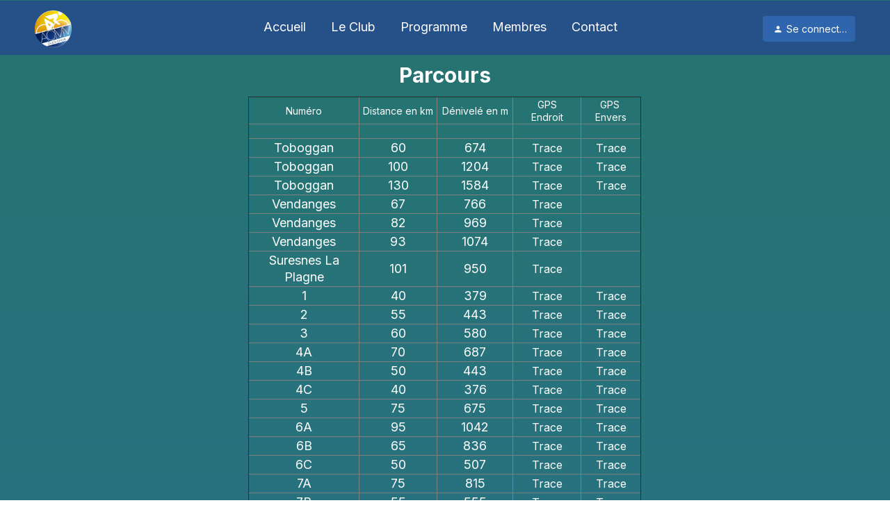

--- FILE ---
content_type: text/html; charset=utf-8
request_url: https://www.acmvsuresnes.com/Parcours
body_size: 64841
content:
<!DOCTYPE html><html lang=fr>
  <head>
    <link rel="preload" href="https://st0.cdnsw.com/assets/precompile/viewer2_all-8580708725f69992cc4503593edd9d94.css" as="style" />
    <link rel="preload" href="https://st0.cdnsw.com/assets/precompile/fr-viewer_all-de6ae687deeffac0649aa2e061b80d51.js" as="script" />
      <link rel="dns-prefetch preconnect" href="https://v-images.cdnsw.com" crossorigin="anonymous"/>
    
    <title>ACMV Suresnes - Parcours</title>
<meta name="theme-color" content="#fff">



<meta property="og:title" content="ACMV Suresnes - Parcours">
<meta property="og:type" content="website">
<meta property="og:url" content="https://www.acmvsuresnes.com/Parcours">
<meta property="og:image" content="https://www.acmvsuresnes.com/site/screenshot/?size_preset=fb&amp;v=1743066903">
<meta property="og:site_name" content="ACMV Suresnes">

<meta name="referrer" content="unsafe-url">

<meta name="google-site-verification" content="U9OZcUXCO1Nzra9EStnZ8yJBoELzm-6ktnBD6Kalc0Q">
<link rel="image_src" href="https://www.acmvsuresnes.com/site/screenshot/?size_preset=fb" />
<link rel="shortcut icon" href="/favicon.ico?ts=1711010170" />

    <meta id="viewport" name="viewport" content="width=device-width, initial-scale=1.0, maximum-scale=1.0, user-scalable=no">
      <link rel="apple-touch-icon" sizes="57x57" href="https://v-images.cdnsw.com/site-favicons/1927066.png?preset=apple_touch_icon_57x57&amp;cache_key=1711010170" />
      <link rel="apple-touch-icon" sizes="72x72" href="https://v-images.cdnsw.com/site-favicons/1927066.png?preset=apple_touch_icon_72x72&amp;cache_key=1711010170" />
      <link rel="apple-touch-icon" sizes="114x114" href="https://v-images.cdnsw.com/site-favicons/1927066.png?preset=apple_touch_icon_114x114&amp;cache_key=1711010170" />
      <link rel="apple-touch-icon" sizes="192x192" href="https://v-images.cdnsw.com/site-favicons/1927066.png?preset=apple_touch_icon_192x192&amp;cache_key=1711010170" />
      <style>.body{font-family:&quot;Inter&quot;,sans-serif}a{outline:none}.body{color:#2D2D2D}.body a{color:#000}.uit_tbl{padding:0;margin:0}.uit_cttxt,.uit_ttltxt,.uit_tbl .c{padding:0;border:none;overflow:hidden}.uit_cttxt,.uit_ttltxt{position:relative}.uit_ttl,.uit_ct{margin:0;position:relative}.uit_cttxt{font-size:12px;font-size-adjust:none;font-style:normal;font-variant:normal;font-weight:normal}#pages div.component{position:absolute;opacity:0;visibility:hidden;animation-fill-mode:forwards;-webkit-animation-fill-mode:forwards;animation-timing-function:ease-in-out;-webkit-animation-timing-function:ease-in-out}div.componentBody{width:100%;height:100%;overflow:hidden;position:absolute;z-index:1000}div.componentBody.UI_Text{overflow:visible}#theme_body{position:relative;z-index:50}#pageContainer{margin-left:auto;margin-right:auto}#pageContainer,#pages{width:800px;height:200px}#pages{position:absolute;z-index:0}*{margin:0px}.font_xxsmall{font-size:10px;line-height:12px}.font_xsmall{font-size:12px;line-height:16px}.font_14px{font-size:14px;line-height:1.2em}.font_small{font-size:16px;line-height:20px}.font_medium{font-size:18px;line-height:24px}.font_20px{font-size:20px;line-height:1.2em}.font_large{font-size:24px;line-height:32px}.font_28px{font-size:28px;line-height:1.2em}.font_xlarge{font-size:32px;line-height:40px}.font_42px{font-size:42px;line-height:1.2em}.font_xxlarge{font-size:48px;line-height:58px}#body{position:relative;overflow:hidden}
</style>
    <meta id=prerendered_critical_css>
    <style>:root{--bleu-100:#E9E9FF;--bleu-500:#696CFF;--bleu-700:#2C30A0;--gris-0:#FFFFFF;--gris-100:#F7F7FA;--gris-200:#DCDCE2;--gris-300:#C0C0C9;--gris-400:#A4A4B0;--gris-500:#888897;--gris-600:#6C6C7F;--gris-700:#505066;--gris-800:#34344D;--gris-900:#1B1C33;--jaune-100:#FFF2E2;--jaune-500:#CC8925;--jaune-700:#9E702A;--orange-100:#FFD3BD;--orange-200:#FFC2A3;--orange-300:#FFB18A;--orange-50:#FFF4EF;--orange-500:#FF8F57;--orange-600:#DD713C;--orange-700:#CC5C24;--rose-100:#FFBDE0;--rose-200:#FFA3D4;--rose-300:#FF8AC8;--rose-50:#FFF0F8;--rose-500:#FF70BC;--rose-600:#F0429F;--rose-700:#DA2F8A;--rouge-100:#FFE7E6;--rouge-500:#FF5757;--rouge-700:#AC3939;--vert-100:#E4F8F0;--vert-500:#1EA97C;--vert-700:#236D55;--violet-100:#E9E4FF;--violet-200:#D7CCFF;--violet-300:#AB96FF;--violet-400:#8C6FFF;--violet-50:#F8F6FF;--violet-500:#7848FF;--violet-600:#6338DC;--violet-700:#5122BE;--violet-800:#3E238B;--violet-900:#311D58;--spacing-4:4px;--spacing-6:6px;--spacing-8:8px;--spacing-10:10px;--spacing-12:12px;--spacing-14:14px;--spacing-16:16px;--spacing-20:20px;--spacing-24:24px;--spacing-30:30px;--spacing-40:40px;--spacing-60:60px;--spacing-80:80px;--spacing-100:100px;--spacing-120:120px;--radius-4:4px;--radius-6:6px;--radius-8:8px;--radius-12:12px;--radius-16:16px;--radius-20:20px;--radius-100:100px;--neutral-5:var(--gris-800);--neutral-4:var(--gris-200);--neutral-3:var(--gris-300);--neutral-2:var(--gris-600);--neutral-1:var(--gris-200);--neutral:var(--gris-100);--secondary-6:var(--orange-50);--secondary-4:var(--orange-10);--secondary:var(--orange-300);--primary-6:var(--violet-100);--primary-5:var(--violet-200);--primary-4:var(--violet-300);--primary-3:var(--violet-300);--primary-2:var(--violet-400);--primary-1:var(--violet-400);--primary:var(--violet-500);--font-primary:&#39;Inter&#39;;--font-secondary:sans-serif;--text-base-size:1em;--text-scale-ratio:1.3;--text-xs:calc(1em / (var(--text-scale-ratio) * var(--text-scale-ratio)));--text-sm:.9em;--text-md:calc(1em * var(--text-scale-ratio));--text-lg:calc(1em * var(--text-scale-ratio) * var(--text-scale-ratio));--text-xl:calc(1em * var(--text-scale-ratio) * var(--text-scale-ratio) * var(--text-scale-ratio));--text-xxl:calc(1em * var(--text-scale-ratio) * var(--text-scale-ratio) * var(--text-scale-ratio) * var(--text-scale-ratio));--text-xxxl:calc(1em * var(--text-scale-ratio) * var(--text-scale-ratio) * var(--text-scale-ratio) * var(--text-scale-ratio) * var(--text-scale-ratio));--heading-line-height:1.2;--body-line-height:1.4;--heading-spacing:0.375em}
</style>
    <style>.-textNeutral{color:var(--neutral)}.-backgroundNeutral{background-color:var(--neutral)}.-textSecondary{color:var(--secondary)}.-backgroundSecondary{background-color:var(--secondary)}.-textPrimary{color:var(--primary)}.-backgroundPrimary{background-color:var(--primary)}.-textWarning{color:var(--warning)}.-backgroundWarning{background-color:var(--warning)}.-textError{color:var(--error)}.-backgroundError{background-color:var(--error)}.-textSucess{color:var(--success)}.-backgroundSucess{background-color:var(--success)}.-c1.-textNeutral{color:var(--neutral-1) !important}.-c1.-backgroundNeutral{background-color:var(--neutral-1) !important}.-c1.-textSecondary{color:var(--secondary-1) !important}.-c1.-backgroundSecondary{background-color:var(--secondary-1) !important}.-c1.-textPrimary{color:var(--primary-1) !important}.-c1.-backgroundPrimary{background-color:var(--primary-1) !important}.-c2.-textNeutral{color:var(--neutral-2) !important}.-c2.-backgroundNeutral{background-color:var(--neutral-2) !important}.-c2.-textSecondary{color:var(--secondary-2) !important}.-c2.-backgroundSecondary{background-color:var(--secondary-2) !important}.-c2.-textPrimary{color:var(--primary-2) !important}.-c2.-backgroundPrimary{background-color:var(--primary-2) !important}.-c3.-textNeutral{color:var(--neutral-3) !important}.-c3.-backgroundNeutral{background-color:var(--neutral-3) !important}.-c3.-textSecondary{color:var(--secondary-3) !important}.-c3.-backgroundSecondary{background-color:var(--secondary-3) !important}.-c3.-textPrimary{color:var(--primary-3) !important}.-c3.-backgroundPrimary{background-color:var(--primary-3) !important}.-c4.-textNeutral{color:var(--neutral-4) !important}.-c4.-backgroundNeutral{background-color:var(--neutral-4) !important}.-c4.-textSecondary{color:var(--secondary-4) !important}.-c4.-backgroundSecondary{background-color:var(--secondary-4) !important}.-c4.-textPrimary{color:var(--primary-4) !important}.-c4.-backgroundPrimary{background-color:var(--primary-4) !important}.-c5.-textNeutral{color:var(--neutral-5) !important}.-c5.-backgroundNeutral{background-color:var(--neutral-5) !important}.-c5.-textSecondary{color:var(--secondary-5) !important}.-c5.-backgroundSecondary{background-color:var(--secondary-5) !important}.-c5.-textPrimary{color:var(--primary-5) !important}.-c5.-backgroundPrimary{background-color:var(--primary-5) !important}.text-body{color:var(--gris-900)}.text-primary{color:var(--violet-500)}.text-primary_medium{color:var(--violet-300)}.text-primary-dark{color:var(--violet-700)}.text-grey{color:var(--gris-600)}.text-disabled{color:var(--gris-300)}.text-disabled_with_bg{color:var(--gris-500)}.text-error{color:var(--rouge-500)}.text-error_dark{color:var(--rouge-700)}.text-error_light{color:var(--rouge-100)}.text-headings{color:var(--violet-900)}.text-info{color:var(--bleu-500)}.text-legends{color:var(--gris-500)}.text-sub_headings{color:var(--violet-800)}.text-success{color:var(--vert-500)}.text-warning{color:var(--jaune-500)}.text-white{color:var(--gris-0)}.background-success{background-color:var(--vert-500)}.background-surface{background-color:var(--gris-100)}.background-primary_ultraLight{background-color:var(--violet-50)}.background-white{background-color:var(--gris-0)}.background-primary{background-color:var(--violet-500)}#loadingNodeBG,#progressLoading{position:fixed;top:0px;height:4px;left:0}#loadingNodeBG{right:0;background-color:rgba(255,255,255,0.5);z-index:100;-webkit-transition:0.4s,ease,0s,-webkit-transform;transition:0.4s,ease,0s,-webkit-transform;transition:transform,0.4s,ease,0s;transition:transform,0.4s,ease,0s,-webkit-transform;-webkit-transform:translateY(0);transform:translateY(0)}#loadingNodeBG.finish{-webkit-transform:translateY(-5px);transform:translateY(-5px);-webkit-transition-delay:1.5s;transition-delay:1.5s}#progressLoading{background-color:var(--primary);z-index:1001;-webkit-animation:progress-animation 7s ease-out forwards;animation:progress-animation 7s ease-out forwards}#progressLoading::after{border-radius:25px;box-shadow:5px 0 5px rgba(0,0,0,0.3);content:&quot;&quot;;height:4px;position:absolute;right:0;width:20px}@-webkit-keyframes progress-animation{0%{width:1%}10%{width:15%}20%{width:18%}30%{width:28%}40%{width:31%}50%{width:35%}65%{width:40%}75%{width:42%}85%{width:45%}92%{width:47%}100%{width:50%}}@keyframes progress-animation{0%{width:1%}10%{width:15%}20%{width:18%}30%{width:28%}40%{width:31%}50%{width:35%}65%{width:40%}75%{width:42%}85%{width:45%}92%{width:47%}100%{width:50%}}#loadingNode{display:none}.detected_device_desktop #loadingNode{display:block;position:fixed;right:10px;-webkit-transition:opacity 0.3s ease 0.1s,-webkit-transform 0.3s ease 0.1s;transition:opacity 0.3s ease 0.1s,-webkit-transform 0.3s ease 0.1s;transition:opacity 0.3s ease 0.1s,transform 0.3s ease 0.1s;transition:opacity 0.3s ease 0.1s,transform 0.3s ease 0.1s,-webkit-transform 0.3s ease 0.1s;-webkit-transform:translateY(0);transform:translateY(0);z-index:75001;top:0;opacity:1}#loadingNode.done_opa{opacity:.3}#loadingNode.done.outer{-webkit-transform:translateY(-25px);transform:translateY(-25px)}#loading_sitew{background-color:#ffffff;font-family:&#39;Inter&#39;, sans-serif;text-align:center;border-radius:0 0 5px 5px;padding:10px 25px;cursor:pointer;position:relative;-webkit-transition:border-radius,0.4s,ease;transition:border-radius,0.4s,ease;color:#2f2d30}#loading_sitew .main{font-size:12px;cursor:default;-webkit-user-select:none;-moz-user-select:none;-ms-user-select:none;user-select:none;line-height:1;margin-bottom:10px}#loadingNode a,#loadingNode a:visited,#loading_sitew a,#loading_sitew a:visited{text-decoration:none;color:inherit}#loadingNode a:hover{text-decoration:none}#loadingNode .slogan{opacity:0;background-color:#fff;color:#2f2d30;font-family:&#39;Inter&#39;, sans-serif;font-size:12px;padding:3px 2px;text-align:center;-webkit-transform:translateY(-100%);transform:translateY(-100%);-webkit-transition:0.3s,ease,-webkit-transform;transition:0.3s,ease,-webkit-transform;transition:transform,0.3s,ease;transition:transform,0.3s,ease,-webkit-transform;position:absolute;top:100%;left:0;right:0;border-radius:0 0 3px 3px}#loadingNode .slogan&gt;p{cursor:default;-webkit-user-select:none;-moz-user-select:none;-ms-user-select:none;user-select:none}#loadingNode .slogan .cta_viewer{display:inline-block;font-size:14px;margin:5px;padding:5px 14px;text-decoration:none;border-radius:35px;line-height:16px;cursor:pointer}#loadingNode:hover{opacity:1}#loadingNode:hover #loading_sitew{border-radius:0}#loadingNode:hover .slogan{opacity:1;-webkit-transform:translateY(0);transform:translateY(0)}#logo{display:-webkit-box;display:flex;-webkit-box-orient:horizontal;-webkit-box-direction:normal;flex-direction:row;-webkit-box-pack:start;justify-content:start;flex-direction:row;flex-wrap:nowrap}#logo.logo_small{-webkit-box-pack:center;justify-content:center}
</style>
    <meta id=site_engine_css />
    <meta id=ui_css />
    <meta id=theme_css />
    <meta id=block_font_css />
    <meta id=block_custom_styles_css />
    <meta id=presets_custom_styles_css />
    <meta id=site_css />
    <meta id=block_positions_css />
    <meta id=device_screen_css />
    <meta id=mobile_auto_css />
    <meta id=mobile_tree_css />
    <meta id=section_css />
    <!-- Generated on 2025-11-12 05:03:10 +0100 in full_cache_key="22l8d/p/fr" fast_cache_key="Parcours_1927066__" bl_key=1927066.p. from 10.server unicorn  page_id=132482942/cpt_id= lang=fr_FR -->
    <link rel="canonical" href="https://www.acmvsuresnes.com/Parcours" />
    <meta name="csrf-param" content="authenticity_token" />
<meta name="csrf-token" content="sVhnfRsb8fv4xvhVGAUKfwkFpGp0bSoUVG/l+SB6kZj5txunV5iRRAc49lKKADaHTbGwEgUDegAm2W3Rx004EQ==" />
  </head>
  <body>
    <div id="loadingNodeBG" class='pro'>
      <div id="progressLoading"></div>
    </div>
    <!-- bid= bv=-1 -->
    <div id="loadingNode" class='pro outer'>
</div>

    <script>
      function loadCSS(e,t,n,o,s){
var c=window.document.createElement("link"),l=t||window.document.getElementsByTagName("script")[0],a=window.document.styleSheets
;c.rel="stylesheet";c.href=e;c.media=s?"only x":n||"all"
;o&&(c.onload=o);l.parentNode.insertBefore(c,l);if(s){
c.onloadcssdefined=function(t){
for(var n,o=0;o<a.length;o++)a[o].href&&a[o].href.indexOf(e)>-1&&(n=!0)
;n?window.requestAnimationFrame(t):setTimeout(function(){
c.onloadcssdefined(t)})};c.onloadcssdefined(function(){
c.media=n||"all"})}return c}function loadStyle(e,t){
var n=document.createElement('style');n.type='text/css'
;n.styleSheet?n.styleSheet.cssText=e:n.appendChild(document.createTextNode(e))
;var o=t||window.document.getElementsByTagName("script")[0]
;o.parentNode.insertBefore(n,o);return n}
function stylesheet_path(e){return{
menu_all:"/assets/precompile/cpts/menu/all-c48b6cb3d78c47ca12d89c45d4dd58c1.css",
faq_all:"/stylesheets/precompile/cpts/faq/all.css",
social_block:"/assets/precompile/cpts/common/social_block-79f5061b79dc8dfff28727961745ceab.css"
}[e]}loadCSSAsync=function(e,t,n,o){loadCSS(e,t,n,o,!0)};
      loadCSSAsync("https://st0.cdnsw.com/assets/precompile/viewer2_all-8580708725f69992cc4503593edd9d94.css",document.getElementById("site_engine_css"),"all",function(){
        //supprime le css critical
        var criticalCssMeta = document.getElementById("prerendered_critical_css");
        if (criticalCssMeta && criticalCssMeta.previousElementSibling && criticalCssMeta.previousElementSibling.tagName === "STYLE") {
          criticalCssMeta.previousElementSibling.remove();
        }
      }) 
      MobileBarExtraButtons=["link_page","link_tel","link_email","link_geo"]
;var deviceDetector={map:{mobile:{mobile:{max_width:502,
orientation:"portrait-primary"},mobile_auto:{max_width:502,
orientation:"portrait-primary"},mobile_tree:{max_width:502,
orientation:"portrait-primary"}},mobile_landscape:{mobile:{
max_width:736,orientation:"landscape-primary"},
mobile_landscape:{max_width:980,orientation:"landscape-primary"
},mobile_auto:{max_width:980,orientation:"landscape-primary"},
mobile_tree:{max_width:980,orientation:"landscape-primary"},
tablet:{max_width:910,orientation:"landscape-primary"}},tablet:{
tablet:{max_width:910,orientation:"portrait-primary"},mobile:{
max_width:768,orientation:"portrait-primary"},mobile_landscape:{
max_width:800,orientation:"portrait-primary"}}},
devices:["mobile","mobile_landscape","tablet"],
detect:function(){function e(){try{
return window.self!==window.top}catch(t){return!0}}
var i="desktop";this.w=window.outerWidth||screen.availWidth
;this.h=window.outerHeight||screen.availHeight;if(e()){
var t=window,a='inner';if(!('innerWidth'in window)){a='client'
;t=document.documentElement||document.body}this.w=t[a+'Width']
;this.h=t[a+'Height']}
if(0==window.outerWidth&&0==window.outerHeight&&90===Math.abs(window.orientation)){
var o=this.w;this.w=this.h;this.h=o}
this.orientation=this.w>this.h&&this.w>=460?"landscape-primary":"portrait-primary"
;this.real_device=null
;for(var i=null,r=0;r<this.devices.length;r++){
var n=this.devices[r],d=this.map[n][n]
;d&&this.w<=d.max_width&&this.orientation==d.orientation&&(this.real_device=this.real_device||n)
;var s=this.device_modes[n],c=this.map[n][s]
;c&&this.w<=c.max_width&&this.orientation==c.orientation&&(i=i||s)
}this.real_device=this.real_device||"desktop"
;i=this.force_device_mode||i||"desktop"
;navigator.userAgent.match(/IEMobile\/10\.0/)&&"mobile_auto"==i&&(i="desktop")
;document.body.className=document.body.className.replace(/ *detected_device_.+?( |$) */g," ")+" detected_device_"+("mobile_tree"==i?"mobile":i)
;return i||"desktop"},bestSourceDevice:function(e){
var i=["mobile","mobile_landscape","tablet","desktop","mobile_tree"]
;cd=Math.max(i.indexOf(e)-1,0);i[cd]==e&&(cd+=1)
;for(;"desktop"!=i[cd]&&this.device_modes[i[cd]]!=i[cd];){cd+=1
;i[cd]==e&&(cd+=1)}return i[cd]},loadDeviceScreenCss:function(){
this.device_screen_css||(this.device_screen_css=loadStyle("  #pageContainer, #pages,   /*system*/#theme_body,#site_content,#theme_page,#theme_header,#theme_footer,#page,#theme_content,#theme_menu /*theme size overiding*/{width:100%;/*beautifullmam has specific css with margin */margin-right:0;margin-left:0;}#body.body{overflow:hidden}",document.getElementById("device_screen_css")))
},removeDeviceScreenCss:function(){
this.device_screen_css&&$(this.device_screen_css).remove()
;this.device_screen_css=null}};
      deviceDetector.device_modes={"desktop":"desktop","mobile":"mobile","mobile_landscape":"mobile","tablet":"desktop"}
      var current_device=deviceDetector.detect()
      var mobile_auto_css="#pages{left:0}#pages div.component.visible{position:static}#pages div.component.visible .componentBody{position:relative}#pages div.component{max-width:100%;height:auto}.uim_sh li a,.uim_sv li a{color:inherit}\n"
      var mobile_tree_css="#mobile_wrapper{position:relative;transform:translateX(-50%);-webkit-transform:translateX(-50%);-moz-transform:translateX(-50%);-o-transform:translateX(-50%);-ms-transform:translateX(-50%)}#footer_zone .component:not(.force_height) .componentBody,#mobile_wrapper .component:not(.force_height) .componentBody{position:static;height:auto;width:auto;text-align:center}.hide_mobile{display:none !important}\n"
      console.log("Starting up on ",current_device)
      if (current_device=="mobile_auto"){
        loadStyle(mobile_auto_css,document.getElementById("mobile_auto_css"))
      }else if (current_device=="mobile_tree"){
        loadStyle(mobile_tree_css,document.getElementById("mobile_tree_css"))
      }else if (current_device!="desktop"){
        deviceDetector.loadDeviceScreenCss()
        var hideContentNode=loadStyle("#pages{opacity:0}",document.getElementById("theme_css"))
      }
      loadStyle(".body,#TB_window,.lg,.site_textbox{font-family:'PT Sans',sans-serif}\n#theme_background{bottom:0;left:0;position:absolute;right:0;top:0;overflow:hidden}\n#theme_content{bottom:0;left:50%;max-width:100%;position:absolute;top:0;border-style:solid;-webkit-transform:translateX(-50%);transform:translateX(-50%)}\n#theme_body{width:100%}\n#u2_foreground{opacity:0}\n#u2_foreground,#theme_content{border-width:0;width:1000px}\n.ui_search_suggest{color:#565656}\n.UI_Forum .uif_posts.gtbackdrop_preset .uif_posts_container,.UI_Forum .uif_topics.gtbackdrop_preset\u003e.gt_backdrop_content{padding:20px}\n.UI_Store .uis_bill_breadcrumb\u003ediv::before{top:0}\n.uifaq_title{color:#cecece}\n.default_preset_1 .uifaq_question_wrapper{margin-bottom:15px;border-bottom:1px solid #ccc}\n.default_preset_1 .uifaq_question{font-size:16px;padding:10px 5px}\n.default_preset_1 .uifaq_answer{padding:10px;text-align:justify}\n.default_preset_2 .uifaq_question_wrapper{margin-bottom:15px;background-color:#fff}\n.default_preset_2 .uifaq_question{font-size:16px;padding:10px 5px}\n.default_preset_2 .uifaq_answer{padding:5px}\n.default_preset_2 .uifaq_question_wrapper.uifaq_open .uifaq_question{font-size:18px}\n.component.selected .block_section{background:#fff;color:#333}\n.component.selected .block_section .uis_prod input.uis_prod_name{color:#333}",document.getElementById("theme_css"))

            loadStyle(".component_1585146812 .uim_p_111 .uim_mc\u003eul{\nlist-style:outside none none;\npadding:0\n}\n.component_1585146812 .uim_p_111 .uim_mc\u003eul li.uim_dhv_li_first{\nfont-size:18px;\nline-height:1.27em\n}\n.component_1585146812 .uim_p_111 .uim_mc\u003eul li.uim_dhv_li_first\u003espan\u003ea{\ncolor:hsla(214, 0%, 100%, 1.00);\nbackground-color:hsla(214, 57%, 34%, 1.00);\nborder-bottom:hsla(0, 0%, 100%, 0.00) solid 2px;\npadding:0.5em 1em;\n-webkit-transition:color 0.25s linear,background-color 0.25s linear,border-color 0.25s linear;\ntransition:color 0.25s linear,background-color 0.25s linear,border-color 0.25s linear\n}\n.component_1585146812 .uim_p_111 .uim_mc\u003eul li.uim_dhv_li_first\u003espan\u003ea:hover,.component_1585146812 .uim_p_111 .uim_mc\u003eul li.uim_dhv_li_first\u003espan\u003ea:active,.component_1585146812 .uim_p_111 .uim_mc\u003eul li.uim_dhv_li_first\u003espan\u003ea:focus{\ntext-decoration:none\n}\n.component_1585146812 .uim_p_111 .uim_mc\u003eul li.uim_dhv_li_first:hover\u003espan\u003ea{\ncolor:hsla(214, 0%, 99%, 1.00);\nborder-bottom:hsla(0, 0%, 100%, 0.00) solid 2px;\nbackground-color:hsla(214, 57%, 34%, 1.00)\n}\n.component_1585146812 .uim_p_111 .uim_mc\u003eul li.uim_dhv_li_first.selected\u003e.uim_m\u003ea,.component_1585146812 .uim_p_111 .uim_mc\u003eul li.uim_dhv_li_first.selected\u003e.uim_m\u003ea:hover{\nbackground-color:hsla(214, 57%, 34%, 1.00);\ncolor:hsla(51, 77%, 55%, 1.00);\nborder-bottom:hsla(0, 0%, 100%, 0.00) solid 2px\n}\n.component_1585146812 .uim_p_111 .uim_mc\u003eul li.uim_dhv_li_first.selected\u003espan\u003ea::before{\nborder-top-color:hsla(51, 77%, 55%, 1.00)\n}\n.component_1585146812 .uim_p_111 .uim_mc\u003eli:last-child\u003espan\u003ea::after{\ndisplay:block\n}\n.component_1585146812 .uim_p_111.uim_cv ul li a{\ntext-align:center\n}\n.component_1585146812 .uim_p_111.uim_ch ul{\ntext-align:center\n}\n\n",document.getElementById("block_custom_styles_css"))
      loadStyle(".body .text_menufont,.body .component,.body input[type=text],.body input[type=submit],.body input[type=email],.body input[type=password],.body input[type=number],.body input[type=url],.body input[type=tel],.body button,.body .site_button,.body select,.body textarea,.body .uica_te,.body .uica_ptxt,.body .uit_cttxt,.body .uit_cttxt_t,.body .uit_ttltxt_m,.body .uit_cttxt_m,.body div.UI_Contact .uicf_f,.body .UI_Contact .uicf_or,.body div.UI_Comment div.comment_holder,.body div.UI_Comment .form,.body div.UI_Download .uidl_desc,.body .uib_view_title,.body .uib_view_content_first,.body .uib_view_content_last,.body .uisl_h .uis_list_price,.body .uisl_l .uis_list_price,.body .uis_bill thead td,.body .uis_bill tfoot td,.body .uif_body,.body .uibs_b .uib_content_first,.body .gallery-content-text,#mobile_bar .text_menufont,#mobile_bar .component,#mobile_bar input[type=text],#mobile_bar input[type=submit],#mobile_bar input[type=email],#mobile_bar input[type=password],#mobile_bar input[type=number],#mobile_bar input[type=url],#mobile_bar input[type=tel],#mobile_bar button,#mobile_bar .site_button,#mobile_bar select,#mobile_bar textarea,#mobile_bar .uica_te,#mobile_bar .uica_ptxt,#mobile_bar .uit_cttxt,#mobile_bar .uit_cttxt_t,#mobile_bar .uit_ttltxt_m,#mobile_bar .uit_cttxt_m,#mobile_bar div.UI_Contact .uicf_f,#mobile_bar .UI_Contact .uicf_or,#mobile_bar div.UI_Comment div.comment_holder,#mobile_bar div.UI_Comment .form,#mobile_bar div.UI_Download .uidl_desc,#mobile_bar .uib_view_title,#mobile_bar .uib_view_content_first,#mobile_bar .uib_view_content_last,#mobile_bar .uisl_h .uis_list_price,#mobile_bar .uisl_l .uis_list_price,#mobile_bar .uis_bill thead td,#mobile_bar .uis_bill tfoot td,#mobile_bar .uif_body,#mobile_bar .uibs_b .uib_content_first,#mobile_bar .gallery-content-text,#TB_window:not(.editor_interface) .text_menufont,#TB_window:not(.editor_interface) .component,#TB_window:not(.editor_interface) input[type=text],#TB_window:not(.editor_interface) input[type=submit],#TB_window:not(.editor_interface) input[type=email],#TB_window:not(.editor_interface) input[type=password],#TB_window:not(.editor_interface) input[type=number],#TB_window:not(.editor_interface) input[type=url],#TB_window:not(.editor_interface) input[type=tel],#TB_window:not(.editor_interface) button,#TB_window:not(.editor_interface) .site_button,#TB_window:not(.editor_interface) select,#TB_window:not(.editor_interface) textarea,#TB_window:not(.editor_interface) .uica_te,#TB_window:not(.editor_interface) .uica_ptxt,#TB_window:not(.editor_interface) .uit_cttxt,#TB_window:not(.editor_interface) .uit_cttxt_t,#TB_window:not(.editor_interface) .uit_ttltxt_m,#TB_window:not(.editor_interface) .uit_cttxt_m,#TB_window:not(.editor_interface) div.UI_Contact .uicf_f,#TB_window:not(.editor_interface) .UI_Contact .uicf_or,#TB_window:not(.editor_interface) div.UI_Comment div.comment_holder,#TB_window:not(.editor_interface) div.UI_Comment .form,#TB_window:not(.editor_interface) div.UI_Download .uidl_desc,#TB_window:not(.editor_interface) .uib_view_title,#TB_window:not(.editor_interface) .uib_view_content_first,#TB_window:not(.editor_interface) .uib_view_content_last,#TB_window:not(.editor_interface) .uisl_h .uis_list_price,#TB_window:not(.editor_interface) .uisl_l .uis_list_price,#TB_window:not(.editor_interface) .uis_bill thead td,#TB_window:not(.editor_interface) .uis_bill tfoot td,#TB_window:not(.editor_interface) .uif_body,#TB_window:not(.editor_interface) .uibs_b .uib_content_first,#TB_window:not(.editor_interface) .gallery-content-text,#font_panel .textFamily .text_menufont,#font_panel .textFamily .component,#font_panel .textFamily input[type=text],#font_panel .textFamily input[type=submit],#font_panel .textFamily input[type=email],#font_panel .textFamily input[type=password],#font_panel .textFamily input[type=number],#font_panel .textFamily input[type=url],#font_panel .textFamily input[type=tel],#font_panel .textFamily button,#font_panel .textFamily .site_button,#font_panel .textFamily select,#font_panel .textFamily textarea,#font_panel .textFamily .uica_te,#font_panel .textFamily .uica_ptxt,#font_panel .textFamily .uit_cttxt,#font_panel .textFamily .uit_cttxt_t,#font_panel .textFamily .uit_ttltxt_m,#font_panel .textFamily .uit_cttxt_m,#font_panel .textFamily div.UI_Contact .uicf_f,#font_panel .textFamily .UI_Contact .uicf_or,#font_panel .textFamily div.UI_Comment div.comment_holder,#font_panel .textFamily div.UI_Comment .form,#font_panel .textFamily div.UI_Download .uidl_desc,#font_panel .textFamily .uib_view_title,#font_panel .textFamily .uib_view_content_first,#font_panel .textFamily .uib_view_content_last,#font_panel .textFamily .uisl_h .uis_list_price,#font_panel .textFamily .uisl_l .uis_list_price,#font_panel .textFamily .uis_bill thead td,#font_panel .textFamily .uis_bill tfoot td,#font_panel .textFamily .uif_body,#font_panel .textFamily .uibs_b .uib_content_first,#font_panel .textFamily .gallery-content-text,.ui_text_styles .text_menufont,.ui_text_styles .component,.ui_text_styles input[type=text],.ui_text_styles input[type=submit],.ui_text_styles input[type=email],.ui_text_styles input[type=password],.ui_text_styles input[type=number],.ui_text_styles input[type=url],.ui_text_styles input[type=tel],.ui_text_styles button,.ui_text_styles .site_button,.ui_text_styles select,.ui_text_styles textarea,.ui_text_styles .uica_te,.ui_text_styles .uica_ptxt,.ui_text_styles .uit_cttxt,.ui_text_styles .uit_cttxt_t,.ui_text_styles .uit_ttltxt_m,.ui_text_styles .uit_cttxt_m,.ui_text_styles div.UI_Contact .uicf_f,.ui_text_styles .UI_Contact .uicf_or,.ui_text_styles div.UI_Comment div.comment_holder,.ui_text_styles div.UI_Comment .form,.ui_text_styles div.UI_Download .uidl_desc,.ui_text_styles .uib_view_title,.ui_text_styles .uib_view_content_first,.ui_text_styles .uib_view_content_last,.ui_text_styles .uisl_h .uis_list_price,.ui_text_styles .uisl_l .uis_list_price,.ui_text_styles .uis_bill thead td,.ui_text_styles .uis_bill tfoot td,.ui_text_styles .uif_body,.ui_text_styles .uibs_b .uib_content_first,.ui_text_styles .gallery-content-text,.uit_preset .text_menufont,.uit_preset .component,.uit_preset input[type=text],.uit_preset input[type=submit],.uit_preset input[type=email],.uit_preset input[type=password],.uit_preset input[type=number],.uit_preset input[type=url],.uit_preset input[type=tel],.uit_preset button,.uit_preset .site_button,.uit_preset select,.uit_preset textarea,.uit_preset .uica_te,.uit_preset .uica_ptxt,.uit_preset .uit_cttxt,.uit_preset .uit_cttxt_t,.uit_preset .uit_ttltxt_m,.uit_preset .uit_cttxt_m,.uit_preset div.UI_Contact .uicf_f,.uit_preset .UI_Contact .uicf_or,.uit_preset div.UI_Comment div.comment_holder,.uit_preset div.UI_Comment .form,.uit_preset div.UI_Download .uidl_desc,.uit_preset .uib_view_title,.uit_preset .uib_view_content_first,.uit_preset .uib_view_content_last,.uit_preset .uisl_h .uis_list_price,.uit_preset .uisl_l .uis_list_price,.uit_preset .uis_bill thead td,.uit_preset .uis_bill tfoot td,.uit_preset .uif_body,.uit_preset .uibs_b .uib_content_first,.uit_preset .gallery-content-text,.uica_header_window .text_menufont,.uica_header_window .component,.uica_header_window input[type=text],.uica_header_window input[type=submit],.uica_header_window input[type=email],.uica_header_window input[type=password],.uica_header_window input[type=number],.uica_header_window input[type=url],.uica_header_window input[type=tel],.uica_header_window button,.uica_header_window .site_button,.uica_header_window select,.uica_header_window textarea,.uica_header_window .uica_te,.uica_header_window .uica_ptxt,.uica_header_window .uit_cttxt,.uica_header_window .uit_cttxt_t,.uica_header_window .uit_ttltxt_m,.uica_header_window .uit_cttxt_m,.uica_header_window div.UI_Contact .uicf_f,.uica_header_window .UI_Contact .uicf_or,.uica_header_window div.UI_Comment div.comment_holder,.uica_header_window div.UI_Comment .form,.uica_header_window div.UI_Download .uidl_desc,.uica_header_window .uib_view_title,.uica_header_window .uib_view_content_first,.uica_header_window .uib_view_content_last,.uica_header_window .uisl_h .uis_list_price,.uica_header_window .uisl_l .uis_list_price,.uica_header_window .uis_bill thead td,.uica_header_window .uis_bill tfoot td,.uica_header_window .uif_body,.uica_header_window .uibs_b .uib_content_first,.uica_header_window .gallery-content-text,.uica_content .text_menufont,.uica_content .component,.uica_content input[type=text],.uica_content input[type=submit],.uica_content input[type=email],.uica_content input[type=password],.uica_content input[type=number],.uica_content input[type=url],.uica_content input[type=tel],.uica_content button,.uica_content .site_button,.uica_content select,.uica_content textarea,.uica_content .uica_te,.uica_content .uica_ptxt,.uica_content .uit_cttxt,.uica_content .uit_cttxt_t,.uica_content .uit_ttltxt_m,.uica_content .uit_cttxt_m,.uica_content div.UI_Contact .uicf_f,.uica_content .UI_Contact .uicf_or,.uica_content div.UI_Comment div.comment_holder,.uica_content div.UI_Comment .form,.uica_content div.UI_Download .uidl_desc,.uica_content .uib_view_title,.uica_content .uib_view_content_first,.uica_content .uib_view_content_last,.uica_content .uisl_h .uis_list_price,.uica_content .uisl_l .uis_list_price,.uica_content .uis_bill thead td,.uica_content .uis_bill tfoot td,.uica_content .uif_body,.uica_content .uibs_b .uib_content_first,.uica_content .gallery-content-text,.gtbackdrop_preset .text_menufont,.gtbackdrop_preset .component,.gtbackdrop_preset input[type=text],.gtbackdrop_preset input[type=submit],.gtbackdrop_preset input[type=email],.gtbackdrop_preset input[type=password],.gtbackdrop_preset input[type=number],.gtbackdrop_preset input[type=url],.gtbackdrop_preset input[type=tel],.gtbackdrop_preset button,.gtbackdrop_preset .site_button,.gtbackdrop_preset select,.gtbackdrop_preset textarea,.gtbackdrop_preset .uica_te,.gtbackdrop_preset .uica_ptxt,.gtbackdrop_preset .uit_cttxt,.gtbackdrop_preset .uit_cttxt_t,.gtbackdrop_preset .uit_ttltxt_m,.gtbackdrop_preset .uit_cttxt_m,.gtbackdrop_preset div.UI_Contact .uicf_f,.gtbackdrop_preset .UI_Contact .uicf_or,.gtbackdrop_preset div.UI_Comment div.comment_holder,.gtbackdrop_preset div.UI_Comment .form,.gtbackdrop_preset div.UI_Download .uidl_desc,.gtbackdrop_preset .uib_view_title,.gtbackdrop_preset .uib_view_content_first,.gtbackdrop_preset .uib_view_content_last,.gtbackdrop_preset .uisl_h .uis_list_price,.gtbackdrop_preset .uisl_l .uis_list_price,.gtbackdrop_preset .uis_bill thead td,.gtbackdrop_preset .uis_bill tfoot td,.gtbackdrop_preset .uif_body,.gtbackdrop_preset .uibs_b .uib_content_first,.gtbackdrop_preset .gallery-content-text{\n\nfont-family:Inter , 'Source Sans Pro', sans-serif;\n\n\n\n\n\n\nfont-size:14.00px;\n\nline-height:1.44em\n\n}\n.body .gt_backdrop_title,.body .title_menufont,.body .uit_ttltxt,.body .uib_title,.body div.UI_Forum .uif_post_page .uif_posts:not(.gtbackdrop_preset) .uif_subject,.body .uis_bill .title,.body .uib_view_title,.body input[type=text].uib_edit_title,.body .uifaq_title,.body .uifaq_categ_name,.body .gallery-content-title,.body .uit_preset_1 .uit_cttxt,.body.uit_preset_1 .uit_cttxt,.body .customizable .font_title_1,.body .customizable .font_title_2,.body .customizable .font_title_3,.body .customizable .font_title_4,#mobile_bar .gt_backdrop_title,#mobile_bar .title_menufont,#mobile_bar .uit_ttltxt,#mobile_bar .uib_title,#mobile_bar div.UI_Forum .uif_post_page .uif_posts:not(.gtbackdrop_preset) .uif_subject,#mobile_bar .uis_bill .title,#mobile_bar .uib_view_title,#mobile_bar input[type=text].uib_edit_title,#mobile_bar .uifaq_title,#mobile_bar .uifaq_categ_name,#mobile_bar .gallery-content-title,#mobile_bar .uit_preset_1 .uit_cttxt,#mobile_bar.uit_preset_1 .uit_cttxt,#mobile_bar .customizable .font_title_1,#mobile_bar .customizable .font_title_2,#mobile_bar .customizable .font_title_3,#mobile_bar .customizable .font_title_4,#TB_window:not(.editor_interface) .gt_backdrop_title,#TB_window:not(.editor_interface) .title_menufont,#TB_window:not(.editor_interface) .uit_ttltxt,#TB_window:not(.editor_interface) .uib_title,#TB_window:not(.editor_interface) div.UI_Forum .uif_post_page .uif_posts:not(.gtbackdrop_preset) .uif_subject,#TB_window:not(.editor_interface) .uis_bill .title,#TB_window:not(.editor_interface) .uib_view_title,#TB_window:not(.editor_interface) input[type=text].uib_edit_title,#TB_window:not(.editor_interface) .uifaq_title,#TB_window:not(.editor_interface) .uifaq_categ_name,#TB_window:not(.editor_interface) .gallery-content-title,#TB_window:not(.editor_interface) .uit_preset_1 .uit_cttxt,#TB_window:not(.editor_interface).uit_preset_1 .uit_cttxt,#TB_window:not(.editor_interface) .customizable .font_title_1,#TB_window:not(.editor_interface) .customizable .font_title_2,#TB_window:not(.editor_interface) .customizable .font_title_3,#TB_window:not(.editor_interface) .customizable .font_title_4,#font_panel .textFamily .gt_backdrop_title,#font_panel .textFamily .title_menufont,#font_panel .textFamily .uit_ttltxt,#font_panel .textFamily .uib_title,#font_panel .textFamily div.UI_Forum .uif_post_page .uif_posts:not(.gtbackdrop_preset) .uif_subject,#font_panel .textFamily .uis_bill .title,#font_panel .textFamily .uib_view_title,#font_panel .textFamily input[type=text].uib_edit_title,#font_panel .textFamily .uifaq_title,#font_panel .textFamily .uifaq_categ_name,#font_panel .textFamily .gallery-content-title,#font_panel .textFamily .uit_preset_1 .uit_cttxt,#font_panel .textFamily.uit_preset_1 .uit_cttxt,#font_panel .textFamily .customizable .font_title_1,#font_panel .textFamily .customizable .font_title_2,#font_panel .textFamily .customizable .font_title_3,#font_panel .textFamily .customizable .font_title_4,.ui_text_styles .gt_backdrop_title,.ui_text_styles .title_menufont,.ui_text_styles .uit_ttltxt,.ui_text_styles .uib_title,.ui_text_styles div.UI_Forum .uif_post_page .uif_posts:not(.gtbackdrop_preset) .uif_subject,.ui_text_styles .uis_bill .title,.ui_text_styles .uib_view_title,.ui_text_styles input[type=text].uib_edit_title,.ui_text_styles .uifaq_title,.ui_text_styles .uifaq_categ_name,.ui_text_styles .gallery-content-title,.ui_text_styles .uit_preset_1 .uit_cttxt,.ui_text_styles.uit_preset_1 .uit_cttxt,.ui_text_styles .customizable .font_title_1,.ui_text_styles .customizable .font_title_2,.ui_text_styles .customizable .font_title_3,.ui_text_styles .customizable .font_title_4,.uit_preset .gt_backdrop_title,.uit_preset .title_menufont,.uit_preset .uit_ttltxt,.uit_preset .uib_title,.uit_preset div.UI_Forum .uif_post_page .uif_posts:not(.gtbackdrop_preset) .uif_subject,.uit_preset .uis_bill .title,.uit_preset .uib_view_title,.uit_preset input[type=text].uib_edit_title,.uit_preset .uifaq_title,.uit_preset .uifaq_categ_name,.uit_preset .gallery-content-title,.uit_preset .uit_preset_1 .uit_cttxt,.uit_preset.uit_preset_1 .uit_cttxt,.uit_preset .customizable .font_title_1,.uit_preset .customizable .font_title_2,.uit_preset .customizable .font_title_3,.uit_preset .customizable .font_title_4,.uica_header_window .gt_backdrop_title,.uica_header_window .title_menufont,.uica_header_window .uit_ttltxt,.uica_header_window .uib_title,.uica_header_window div.UI_Forum .uif_post_page .uif_posts:not(.gtbackdrop_preset) .uif_subject,.uica_header_window .uis_bill .title,.uica_header_window .uib_view_title,.uica_header_window input[type=text].uib_edit_title,.uica_header_window .uifaq_title,.uica_header_window .uifaq_categ_name,.uica_header_window .gallery-content-title,.uica_header_window .uit_preset_1 .uit_cttxt,.uica_header_window.uit_preset_1 .uit_cttxt,.uica_header_window .customizable .font_title_1,.uica_header_window .customizable .font_title_2,.uica_header_window .customizable .font_title_3,.uica_header_window .customizable .font_title_4,.uica_content .gt_backdrop_title,.uica_content .title_menufont,.uica_content .uit_ttltxt,.uica_content .uib_title,.uica_content div.UI_Forum .uif_post_page .uif_posts:not(.gtbackdrop_preset) .uif_subject,.uica_content .uis_bill .title,.uica_content .uib_view_title,.uica_content input[type=text].uib_edit_title,.uica_content .uifaq_title,.uica_content .uifaq_categ_name,.uica_content .gallery-content-title,.uica_content .uit_preset_1 .uit_cttxt,.uica_content.uit_preset_1 .uit_cttxt,.uica_content .customizable .font_title_1,.uica_content .customizable .font_title_2,.uica_content .customizable .font_title_3,.uica_content .customizable .font_title_4,.gtbackdrop_preset .gt_backdrop_title,.gtbackdrop_preset .title_menufont,.gtbackdrop_preset .uit_ttltxt,.gtbackdrop_preset .uib_title,.gtbackdrop_preset div.UI_Forum .uif_post_page .uif_posts:not(.gtbackdrop_preset) .uif_subject,.gtbackdrop_preset .uis_bill .title,.gtbackdrop_preset .uib_view_title,.gtbackdrop_preset input[type=text].uib_edit_title,.gtbackdrop_preset .uifaq_title,.gtbackdrop_preset .uifaq_categ_name,.gtbackdrop_preset .gallery-content-title,.gtbackdrop_preset .uit_preset_1 .uit_cttxt,.gtbackdrop_preset.uit_preset_1 .uit_cttxt,.gtbackdrop_preset .customizable .font_title_1,.gtbackdrop_preset .customizable .font_title_2,.gtbackdrop_preset .customizable .font_title_3,.gtbackdrop_preset .customizable .font_title_4{\n\nfont-family:Inter , 'Source Sans Pro', sans-serif;\n\nfont-weight:bold;\n\n\n\n\n\nfont-size:23.00px;\n\n\n}\n.body .menu_menufont,.body .uim_m1,.body .uim_mh li a,.body .uis_cat,.body .uis_pages,.body div:not(.gtbutton_preset)\u003e.uis_btn span.uis_bsa,.body .ui_list_pages,.body .uifaq_categ,.body .uib_list_categories,.body .uib_read_more .uib_rm_link,.body .uib_view_next_article,.body .uib_view_last_article,.body .uib_view_back,.body .manage_post li,#mobile_bar .menu_menufont,#mobile_bar .uim_m1,#mobile_bar .uim_mh li a,#mobile_bar .uis_cat,#mobile_bar .uis_pages,#mobile_bar div:not(.gtbutton_preset)\u003e.uis_btn span.uis_bsa,#mobile_bar .ui_list_pages,#mobile_bar .uifaq_categ,#mobile_bar .uib_list_categories,#mobile_bar .uib_read_more .uib_rm_link,#mobile_bar .uib_view_next_article,#mobile_bar .uib_view_last_article,#mobile_bar .uib_view_back,#mobile_bar .manage_post li,#TB_window:not(.editor_interface) .menu_menufont,#TB_window:not(.editor_interface) .uim_m1,#TB_window:not(.editor_interface) .uim_mh li a,#TB_window:not(.editor_interface) .uis_cat,#TB_window:not(.editor_interface) .uis_pages,#TB_window:not(.editor_interface) div:not(.gtbutton_preset)\u003e.uis_btn span.uis_bsa,#TB_window:not(.editor_interface) .ui_list_pages,#TB_window:not(.editor_interface) .uifaq_categ,#TB_window:not(.editor_interface) .uib_list_categories,#TB_window:not(.editor_interface) .uib_read_more .uib_rm_link,#TB_window:not(.editor_interface) .uib_view_next_article,#TB_window:not(.editor_interface) .uib_view_last_article,#TB_window:not(.editor_interface) .uib_view_back,#TB_window:not(.editor_interface) .manage_post li,#font_panel .textFamily .menu_menufont,#font_panel .textFamily .uim_m1,#font_panel .textFamily .uim_mh li a,#font_panel .textFamily .uis_cat,#font_panel .textFamily .uis_pages,#font_panel .textFamily div:not(.gtbutton_preset)\u003e.uis_btn span.uis_bsa,#font_panel .textFamily .ui_list_pages,#font_panel .textFamily .uifaq_categ,#font_panel .textFamily .uib_list_categories,#font_panel .textFamily .uib_read_more .uib_rm_link,#font_panel .textFamily .uib_view_next_article,#font_panel .textFamily .uib_view_last_article,#font_panel .textFamily .uib_view_back,#font_panel .textFamily .manage_post li,.ui_text_styles .menu_menufont,.ui_text_styles .uim_m1,.ui_text_styles .uim_mh li a,.ui_text_styles .uis_cat,.ui_text_styles .uis_pages,.ui_text_styles div:not(.gtbutton_preset)\u003e.uis_btn span.uis_bsa,.ui_text_styles .ui_list_pages,.ui_text_styles .uifaq_categ,.ui_text_styles .uib_list_categories,.ui_text_styles .uib_read_more .uib_rm_link,.ui_text_styles .uib_view_next_article,.ui_text_styles .uib_view_last_article,.ui_text_styles .uib_view_back,.ui_text_styles .manage_post li,.uit_preset .menu_menufont,.uit_preset .uim_m1,.uit_preset .uim_mh li a,.uit_preset .uis_cat,.uit_preset .uis_pages,.uit_preset div:not(.gtbutton_preset)\u003e.uis_btn span.uis_bsa,.uit_preset .ui_list_pages,.uit_preset .uifaq_categ,.uit_preset .uib_list_categories,.uit_preset .uib_read_more .uib_rm_link,.uit_preset .uib_view_next_article,.uit_preset .uib_view_last_article,.uit_preset .uib_view_back,.uit_preset .manage_post li,.uica_header_window .menu_menufont,.uica_header_window .uim_m1,.uica_header_window .uim_mh li a,.uica_header_window .uis_cat,.uica_header_window .uis_pages,.uica_header_window div:not(.gtbutton_preset)\u003e.uis_btn span.uis_bsa,.uica_header_window .ui_list_pages,.uica_header_window .uifaq_categ,.uica_header_window .uib_list_categories,.uica_header_window .uib_read_more .uib_rm_link,.uica_header_window .uib_view_next_article,.uica_header_window .uib_view_last_article,.uica_header_window .uib_view_back,.uica_header_window .manage_post li,.uica_content .menu_menufont,.uica_content .uim_m1,.uica_content .uim_mh li a,.uica_content .uis_cat,.uica_content .uis_pages,.uica_content div:not(.gtbutton_preset)\u003e.uis_btn span.uis_bsa,.uica_content .ui_list_pages,.uica_content .uifaq_categ,.uica_content .uib_list_categories,.uica_content .uib_read_more .uib_rm_link,.uica_content .uib_view_next_article,.uica_content .uib_view_last_article,.uica_content .uib_view_back,.uica_content .manage_post li,.gtbackdrop_preset .menu_menufont,.gtbackdrop_preset .uim_m1,.gtbackdrop_preset .uim_mh li a,.gtbackdrop_preset .uis_cat,.gtbackdrop_preset .uis_pages,.gtbackdrop_preset div:not(.gtbutton_preset)\u003e.uis_btn span.uis_bsa,.gtbackdrop_preset .ui_list_pages,.gtbackdrop_preset .uifaq_categ,.gtbackdrop_preset .uib_list_categories,.gtbackdrop_preset .uib_read_more .uib_rm_link,.gtbackdrop_preset .uib_view_next_article,.gtbackdrop_preset .uib_view_last_article,.gtbackdrop_preset .uib_view_back,.gtbackdrop_preset .manage_post li{\n\nfont-family:Inter , 'Source Sans Pro', sans-serif;\n\n\n\n\n\n\n\n\n}\n.body .action_menufont,.body .UI_Newsletter .uin_s,.body .UI_Contact .uicf_b_c,.body .UI_Contact .uicf_b_s,.body .UI_Comment input[type=\"submit\"],.body div.UI_Member ._ui18_do_member_signup,.body ._ui18_div_do_member_signin,.body ._ui18_div_do_member_space,.body div.UI_Member .myConnexionBtn,.body div.UI_Forum .uif_all_topics,.body div.UI_Forum .uif_new_topic,.body .uif_body_edit li,.body .uif_add_post,.body .UI_Form .uicf_form_buttons button,.body .UI_Blog .site_button,.body .uis_btn a,.body .uis_ttlcf,.body .uisl_m .ov_text,.body .UI_Button .button_content,#mobile_bar .action_menufont,#mobile_bar .UI_Newsletter .uin_s,#mobile_bar .UI_Contact .uicf_b_c,#mobile_bar .UI_Contact .uicf_b_s,#mobile_bar .UI_Comment input[type=\"submit\"],#mobile_bar div.UI_Member ._ui18_do_member_signup,#mobile_bar ._ui18_div_do_member_signin,#mobile_bar ._ui18_div_do_member_space,#mobile_bar div.UI_Member .myConnexionBtn,#mobile_bar div.UI_Forum .uif_all_topics,#mobile_bar div.UI_Forum .uif_new_topic,#mobile_bar .uif_body_edit li,#mobile_bar .uif_add_post,#mobile_bar .UI_Form .uicf_form_buttons button,#mobile_bar .UI_Blog .site_button,#mobile_bar .uis_btn a,#mobile_bar .uis_ttlcf,#mobile_bar .uisl_m .ov_text,#mobile_bar .UI_Button .button_content,#TB_window:not(.editor_interface) .action_menufont,#TB_window:not(.editor_interface) .UI_Newsletter .uin_s,#TB_window:not(.editor_interface) .UI_Contact .uicf_b_c,#TB_window:not(.editor_interface) .UI_Contact .uicf_b_s,#TB_window:not(.editor_interface) .UI_Comment input[type=\"submit\"],#TB_window:not(.editor_interface) div.UI_Member ._ui18_do_member_signup,#TB_window:not(.editor_interface) ._ui18_div_do_member_signin,#TB_window:not(.editor_interface) ._ui18_div_do_member_space,#TB_window:not(.editor_interface) div.UI_Member .myConnexionBtn,#TB_window:not(.editor_interface) div.UI_Forum .uif_all_topics,#TB_window:not(.editor_interface) div.UI_Forum .uif_new_topic,#TB_window:not(.editor_interface) .uif_body_edit li,#TB_window:not(.editor_interface) .uif_add_post,#TB_window:not(.editor_interface) .UI_Form .uicf_form_buttons button,#TB_window:not(.editor_interface) .UI_Blog .site_button,#TB_window:not(.editor_interface) .uis_btn a,#TB_window:not(.editor_interface) .uis_ttlcf,#TB_window:not(.editor_interface) .uisl_m .ov_text,#TB_window:not(.editor_interface) .UI_Button .button_content,#font_panel .textFamily .action_menufont,#font_panel .textFamily .UI_Newsletter .uin_s,#font_panel .textFamily .UI_Contact .uicf_b_c,#font_panel .textFamily .UI_Contact .uicf_b_s,#font_panel .textFamily .UI_Comment input[type=\"submit\"],#font_panel .textFamily div.UI_Member ._ui18_do_member_signup,#font_panel .textFamily ._ui18_div_do_member_signin,#font_panel .textFamily ._ui18_div_do_member_space,#font_panel .textFamily div.UI_Member .myConnexionBtn,#font_panel .textFamily div.UI_Forum .uif_all_topics,#font_panel .textFamily div.UI_Forum .uif_new_topic,#font_panel .textFamily .uif_body_edit li,#font_panel .textFamily .uif_add_post,#font_panel .textFamily .UI_Form .uicf_form_buttons button,#font_panel .textFamily .UI_Blog .site_button,#font_panel .textFamily .uis_btn a,#font_panel .textFamily .uis_ttlcf,#font_panel .textFamily .uisl_m .ov_text,#font_panel .textFamily .UI_Button .button_content,.ui_text_styles .action_menufont,.ui_text_styles .UI_Newsletter .uin_s,.ui_text_styles .UI_Contact .uicf_b_c,.ui_text_styles .UI_Contact .uicf_b_s,.ui_text_styles .UI_Comment input[type=\"submit\"],.ui_text_styles div.UI_Member ._ui18_do_member_signup,.ui_text_styles ._ui18_div_do_member_signin,.ui_text_styles ._ui18_div_do_member_space,.ui_text_styles div.UI_Member .myConnexionBtn,.ui_text_styles div.UI_Forum .uif_all_topics,.ui_text_styles div.UI_Forum .uif_new_topic,.ui_text_styles .uif_body_edit li,.ui_text_styles .uif_add_post,.ui_text_styles .UI_Form .uicf_form_buttons button,.ui_text_styles .UI_Blog .site_button,.ui_text_styles .uis_btn a,.ui_text_styles .uis_ttlcf,.ui_text_styles .uisl_m .ov_text,.ui_text_styles .UI_Button .button_content,.uit_preset .action_menufont,.uit_preset .UI_Newsletter .uin_s,.uit_preset .UI_Contact .uicf_b_c,.uit_preset .UI_Contact .uicf_b_s,.uit_preset .UI_Comment input[type=\"submit\"],.uit_preset div.UI_Member ._ui18_do_member_signup,.uit_preset ._ui18_div_do_member_signin,.uit_preset ._ui18_div_do_member_space,.uit_preset div.UI_Member .myConnexionBtn,.uit_preset div.UI_Forum .uif_all_topics,.uit_preset div.UI_Forum .uif_new_topic,.uit_preset .uif_body_edit li,.uit_preset .uif_add_post,.uit_preset .UI_Form .uicf_form_buttons button,.uit_preset .UI_Blog .site_button,.uit_preset .uis_btn a,.uit_preset .uis_ttlcf,.uit_preset .uisl_m .ov_text,.uit_preset .UI_Button .button_content,.uica_header_window .action_menufont,.uica_header_window .UI_Newsletter .uin_s,.uica_header_window .UI_Contact .uicf_b_c,.uica_header_window .UI_Contact .uicf_b_s,.uica_header_window .UI_Comment input[type=\"submit\"],.uica_header_window div.UI_Member ._ui18_do_member_signup,.uica_header_window ._ui18_div_do_member_signin,.uica_header_window ._ui18_div_do_member_space,.uica_header_window div.UI_Member .myConnexionBtn,.uica_header_window div.UI_Forum .uif_all_topics,.uica_header_window div.UI_Forum .uif_new_topic,.uica_header_window .uif_body_edit li,.uica_header_window .uif_add_post,.uica_header_window .UI_Form .uicf_form_buttons button,.uica_header_window .UI_Blog .site_button,.uica_header_window .uis_btn a,.uica_header_window .uis_ttlcf,.uica_header_window .uisl_m .ov_text,.uica_header_window .UI_Button .button_content,.uica_content .action_menufont,.uica_content .UI_Newsletter .uin_s,.uica_content .UI_Contact .uicf_b_c,.uica_content .UI_Contact .uicf_b_s,.uica_content .UI_Comment input[type=\"submit\"],.uica_content div.UI_Member ._ui18_do_member_signup,.uica_content ._ui18_div_do_member_signin,.uica_content ._ui18_div_do_member_space,.uica_content div.UI_Member .myConnexionBtn,.uica_content div.UI_Forum .uif_all_topics,.uica_content div.UI_Forum .uif_new_topic,.uica_content .uif_body_edit li,.uica_content .uif_add_post,.uica_content .UI_Form .uicf_form_buttons button,.uica_content .UI_Blog .site_button,.uica_content .uis_btn a,.uica_content .uis_ttlcf,.uica_content .uisl_m .ov_text,.uica_content .UI_Button .button_content,.gtbackdrop_preset .action_menufont,.gtbackdrop_preset .UI_Newsletter .uin_s,.gtbackdrop_preset .UI_Contact .uicf_b_c,.gtbackdrop_preset .UI_Contact .uicf_b_s,.gtbackdrop_preset .UI_Comment input[type=\"submit\"],.gtbackdrop_preset div.UI_Member ._ui18_do_member_signup,.gtbackdrop_preset ._ui18_div_do_member_signin,.gtbackdrop_preset ._ui18_div_do_member_space,.gtbackdrop_preset div.UI_Member .myConnexionBtn,.gtbackdrop_preset div.UI_Forum .uif_all_topics,.gtbackdrop_preset div.UI_Forum .uif_new_topic,.gtbackdrop_preset .uif_body_edit li,.gtbackdrop_preset .uif_add_post,.gtbackdrop_preset .UI_Form .uicf_form_buttons button,.gtbackdrop_preset .UI_Blog .site_button,.gtbackdrop_preset .uis_btn a,.gtbackdrop_preset .uis_ttlcf,.gtbackdrop_preset .uisl_m .ov_text,.gtbackdrop_preset .UI_Button .button_content{\n\nfont-family:Inter , 'Source Sans Pro', sans-serif;\n\n\n\n\n\n\n\n\n}\n#TB_window:not(.editor_interface){\n\nfont-family:Inter , 'Source Sans Pro', sans-serif;\n\n\n\n\n\n\nfont-size:14.00px;\n\nline-height:1.44em\n\n}\n\n" , document.getElementById("block_font_css"))
          loadStyle("@font-face {\n  font-family: 'Inter';\n  font-style: normal;\n  font-weight: 400;\n  src: url(https://fonts.gstatic.com/s/inter/v20/UcCO3FwrK3iLTeHuS_nVMrMxCp50SjIw2boKoduKmMEVuLyfAZ9hjQ.ttf) format('truetype');\n}\n@font-face {\n  font-family: 'Source Sans Pro';\n  font-style: normal;\n  font-weight: 400;\n  src: url(https://fonts.gstatic.com/s/sourcesanspro/v23/6xK3dSBYKcSV-LCoeQqfX1RYOo3qOK7g.ttf) format('truetype');\n}\n", document.getElementById("block_font_css"))
      
      /*💪 UI_Text presets (defaultPreset) - Text *default* presets not available for old Theme*/
            loadStyle(
              ".uit_preset_1,.gtbackdrop_preset_1{\nbackground-color:undefined;\nborder-left:undefinedpx undefined undefined;\npadding:undefinedpx undefinedpx undefinedpx undefinedpx\n}\n.uit_preset_1 .uit_ttl,.uit_preset_1 .gt_backdrop_title,.gtbackdrop_preset_1 .uit_ttl,.gtbackdrop_preset_1 .gt_backdrop_title{\nmargin:undefinedpx undefinedpx undefinedpx undefinedpx\n}\n.uit_preset_1 .uit_ttl .c,.gtbackdrop_preset_1 .uit_ttl .c{\noverflow:hidden\n}\n.uit_preset_1 #tinymce.uit_ttltxt,.uit_preset_1 .uit_ttltxt,.uit_preset_1 .gt_backdrop_title,.gtbackdrop_preset_1 #tinymce.uit_ttltxt,.gtbackdrop_preset_1 .uit_ttltxt,.gtbackdrop_preset_1 .gt_backdrop_title{\ncolor:undefined;\nborder-bottom:undefinedpx undefined undefined;\nfont-size:undefinedpx;\nline-height:1.255em;\nfont-weight:undefined;\ntext-align:undefined;\npadding:undefinedpx undefinedpx undefinedpx undefinedpx;\nbackground-color:undefined\n}\n.uit_preset_1 .uit_ttltxt b,.uit_preset_1 .uit_ttltxt strong,.uit_preset_1 .gt_backdrop_title b,.uit_preset_1 .gt_backdrop_title strong,.gtbackdrop_preset_1 .uit_ttltxt b,.gtbackdrop_preset_1 .uit_ttltxt strong,.gtbackdrop_preset_1 .gt_backdrop_title b,.gtbackdrop_preset_1 .gt_backdrop_title strong{\nfont-weight:bold\n}\n.uit_preset_1 #tinymce.uit_cttxt,.uit_preset_1 .uit_cttxt,.uit_preset_1 .gt_backdrop_content,.gtbackdrop_preset_1 #tinymce.uit_cttxt,.gtbackdrop_preset_1 .uit_cttxt,.gtbackdrop_preset_1 .gt_backdrop_content{\ncolor:undefined;\nfont-size:undefinedpx;\nline-height:1.255em;\nfont-weight:undefined;\ntext-align:undefined;\npadding:undefinedpx undefinedpx undefinedpx undefinedpx\n}\n.uit_preset_1 .uit_cttxt b,.uit_preset_1 .uit_cttxt strong,.uit_preset_1 .gt_backdrop_content b,.uit_preset_1 .gt_backdrop_content strong,.gtbackdrop_preset_1 .uit_cttxt b,.gtbackdrop_preset_1 .uit_cttxt strong,.gtbackdrop_preset_1 .gt_backdrop_content b,.gtbackdrop_preset_1 .gt_backdrop_content strong{\nfont-weight:bold\n}\n\n",
              document.getElementById("block_custom_styles_css")
            ).className='ui_text_custom_css'
            loadStyle(
              ".uit_preset_2,.gtbackdrop_preset_2{\nbackground-color:undefined;\nborder-left:undefinedpx undefined undefined;\npadding:undefinedpx undefinedpx undefinedpx undefinedpx\n}\n.uit_preset_2 .uit_ttl,.uit_preset_2 .gt_backdrop_title,.gtbackdrop_preset_2 .uit_ttl,.gtbackdrop_preset_2 .gt_backdrop_title{\nmargin:undefinedpx undefinedpx undefinedpx undefinedpx\n}\n.uit_preset_2 .uit_ttl .c,.gtbackdrop_preset_2 .uit_ttl .c{\noverflow:hidden\n}\n.uit_preset_2 #tinymce.uit_ttltxt,.uit_preset_2 .uit_ttltxt,.uit_preset_2 .gt_backdrop_title,.gtbackdrop_preset_2 #tinymce.uit_ttltxt,.gtbackdrop_preset_2 .uit_ttltxt,.gtbackdrop_preset_2 .gt_backdrop_title{\ncolor:undefined;\nborder-bottom:undefinedpx undefined undefined;\nfont-size:undefinedpx;\nline-height:1.269em;\nfont-weight:undefined;\ntext-align:undefined;\npadding:undefinedpx undefinedpx undefinedpx undefinedpx;\nbackground-color:undefined\n}\n.uit_preset_2 .uit_ttltxt b,.uit_preset_2 .uit_ttltxt strong,.uit_preset_2 .gt_backdrop_content b,.uit_preset_2 .gt_backdrop_content strong,.gtbackdrop_preset_2 .uit_ttltxt b,.gtbackdrop_preset_2 .uit_ttltxt strong,.gtbackdrop_preset_2 .gt_backdrop_content b,.gtbackdrop_preset_2 .gt_backdrop_content strong{\nfont-weight:bold\n}\n.uit_preset_2 #tinymce.uit_cttxt,.uit_preset_2 .uit_cttxt,.uit_preset_2 .gt_backdrop_content,.gtbackdrop_preset_2 #tinymce.uit_cttxt,.gtbackdrop_preset_2 .uit_cttxt,.gtbackdrop_preset_2 .gt_backdrop_content{\ncolor:undefined;\nfont-size:undefinedpx;\nline-height:1.25em;\nfont-weight:undefined;\ntext-align:undefined;\npadding:undefinedpx undefinedpx undefinedpx undefinedpx\n}\n.uit_preset_2 .uit_cttxt b,.uit_preset_2 .uit_cttxt strong,.uit_preset_2 .gt_backdrop_content b,.uit_preset_2 .gt_backdrop_content strong,.gtbackdrop_preset_2 .uit_cttxt b,.gtbackdrop_preset_2 .uit_cttxt strong,.gtbackdrop_preset_2 .gt_backdrop_content b,.gtbackdrop_preset_2 .gt_backdrop_content strong{\nfont-weight:bold\n}\n\n",
              document.getElementById("block_custom_styles_css")
            ).className='ui_text_custom_css'
            loadStyle(
              ".uit_preset_3,.gtbackdrop_preset_3{\nbackground-color:undefined;\nborder-left:undefinedpx undefined undefined;\npadding:undefinedpx undefinedpx undefinedpx undefinedpx\n}\n.uit_preset_3 .uit_ttl,.uit_preset_3 .gt_backdrop_title,.gtbackdrop_preset_3 .uit_ttl,.gtbackdrop_preset_3 .gt_backdrop_title{\nmargin:undefinedpx undefinedpx undefinedpx undefinedpx\n}\n.uit_preset_3 .uit_ttl .c,.gtbackdrop_preset_3 .uit_ttl .c{\noverflow:hidden\n}\n.uit_preset_3 #tinymce.uit_ttltxt,.uit_preset_3 .uit_ttltxt,.uit_preset_3 .gt_backdrop_title,.gtbackdrop_preset_3 #tinymce.uit_ttltxt,.gtbackdrop_preset_3 .uit_ttltxt,.gtbackdrop_preset_3 .gt_backdrop_title{\ncolor:undefined;\nborder-bottom:undefinedpx undefined undefined;\nfont-size:undefinedpx;\nline-height:1.2777em;\nfont-weight:undefined;\ntext-align:undefined;\npadding:undefinedpx undefinedpx undefinedpx undefinedpx;\nbackground-color:undefined\n}\n.uit_preset_3 .uit_ttltxt b,.uit_preset_3 .uit_ttltxt strong,.uit_preset_3 .gt_backdrop_title b,.uit_preset_3 .gt_backdrop_title strong,.gtbackdrop_preset_3 .uit_ttltxt b,.gtbackdrop_preset_3 .uit_ttltxt strong,.gtbackdrop_preset_3 .gt_backdrop_title b,.gtbackdrop_preset_3 .gt_backdrop_title strong{\nfont-weight:bold\n}\n.uit_preset_3 #tinymce.uit_cttxt,.uit_preset_3 .uit_cttxt,.uit_preset_3 .gt_backdrop_content,.gtbackdrop_preset_3 #tinymce.uit_cttxt,.gtbackdrop_preset_3 .uit_cttxt,.gtbackdrop_preset_3 .gt_backdrop_content{\ncolor:undefined;\nfont-size:undefinedpx;\nline-height:1.286em;\nfont-weight:undefined;\ntext-align:undefined;\npadding:undefinedpx undefinedpx undefinedpx undefinedpx\n}\n.uit_preset_3 .uit_cttxt b,.uit_preset_3 .uit_cttxt strong,.uit_preset_3 .gt_backdrop_content b,.uit_preset_3 .gt_backdrop_content strong,.gtbackdrop_preset_3 .uit_cttxt b,.gtbackdrop_preset_3 .uit_cttxt strong,.gtbackdrop_preset_3 .gt_backdrop_content b,.gtbackdrop_preset_3 .gt_backdrop_content strong{\nfont-weight:bold\n}\n\n",
              document.getElementById("block_custom_styles_css")
            ).className='ui_text_custom_css'
            loadStyle(
              ".uit_preset_4,.gtbackdrop_preset_4{\nbackground-color:transparent\n}\n\n",
              document.getElementById("block_custom_styles_css")
            ).className='ui_text_custom_css'
      /*💪 General presets (u2_theme: true)*/
        loadStyle(".uiicon_preset_1570094320073{\nposition:relative\n}\n.uiicon_preset_1570094320073 .ui_i_wrapper{\ncolor:hsla(214, 0%, 100%, 1.00);\nbackground:hsl(214, 57%, 43%);\nborder-radius:100% 100% 100% 100%;\n}\n.uiicon_preset_1570094320073 .ui_i_wrapper:hover{\n}\n\n\n", document.getElementById("presets_custom_styles_css")).className='preset_for_cpts css_uiicon_preset_1570094320073'
        loadStyle(".gtbutton_preset_1710362264057{\nposition:relative\n}\n#body .gtbutton_preset_1710362264057 .button_block,.gtbutton_preset_1710362264057 .button_block,#body .gtbutton_preset_1710362264057\u003e.site_button,#TB_window .gtbutton_preset_1710362264057 .button_block,.gtbutton_preset_1710362264057\u003e.site_button,#TB_window .gtbutton_preset_1710362264057\u003e.site_button{\nbackground:hsla(0, 0%, 100%, 1.00);\nborder-radius:10px 10px 10px 10px;\nborder-top:1px solid hsl(214, 57%, 43%);\nborder-right:1px solid hsl(214, 57%, 43%);\nborder-bottom:1px solid hsl(214, 57%, 43%);\nborder-left:1px solid hsl(214, 57%, 43%);\nbox-shadow:7px 6px 1.6px 0.4px rgba(0,0,0,0.4);\n}\n#body .gtbutton_preset_1710362264057 .button_block .button_content,#body .gtbutton_preset_1710362264057 .button_block.site_button,.gtbutton_preset_1710362264057 .button_block .button_content,.gtbutton_preset_1710362264057 .button_block.site_button,#body .gtbutton_preset_1710362264057\u003e.site_button .button_content,#body .gtbutton_preset_1710362264057\u003e.site_button.site_button,#TB_window .gtbutton_preset_1710362264057 .button_block .button_content,#TB_window .gtbutton_preset_1710362264057 .button_block.site_button,.gtbutton_preset_1710362264057\u003e.site_button .button_content,.gtbutton_preset_1710362264057\u003e.site_button.site_button,#TB_window .gtbutton_preset_1710362264057\u003e.site_button .button_content,#TB_window .gtbutton_preset_1710362264057\u003e.site_button.site_button{\ncolor:hsl(214, 57%, 43%);\n-webkit-box-orient:horizontal;\n-webkit-box-direction:normal;\nflex-direction:row;\n-webkit-box-pack:center;\njustify-content:center;\n-webkit-box-align:center;\nalign-items:center\n}\n#body .gtbutton_preset_1710362264057 .button_block.site_button,.gtbutton_preset_1710362264057 .button_block.site_button,#body .gtbutton_preset_1710362264057\u003e.site_button.site_button,#TB_window .gtbutton_preset_1710362264057 .button_block.site_button,.gtbutton_preset_1710362264057\u003e.site_button.site_button,#TB_window .gtbutton_preset_1710362264057\u003e.site_button.site_button{\n}\n#body .gtbutton_preset_1710362264057 .button_block .button_text,.gtbutton_preset_1710362264057 .button_block .button_text,#body .gtbutton_preset_1710362264057\u003e.site_button .button_text,#TB_window .gtbutton_preset_1710362264057 .button_block .button_text,.gtbutton_preset_1710362264057\u003e.site_button .button_text,#TB_window .gtbutton_preset_1710362264057\u003e.site_button .button_text{\nwidth:auto\n}\n#body .gtbutton_preset_1710362264057 .button_block .button_bullet,.gtbutton_preset_1710362264057 .button_block .button_bullet,#body .gtbutton_preset_1710362264057\u003e.site_button .button_bullet,#TB_window .gtbutton_preset_1710362264057 .button_block .button_bullet,.gtbutton_preset_1710362264057\u003e.site_button .button_bullet,#TB_window .gtbutton_preset_1710362264057\u003e.site_button .button_bullet{\n}\n#body .gtbutton_preset_1710362264057 .button_block i,#body .gtbutton_preset_1710362264057 .button_block .fonticon,#body .gtbutton_preset_1710362264057 .button_block .custom_icon,.gtbutton_preset_1710362264057 .button_block i,.gtbutton_preset_1710362264057 .button_block .fonticon,.gtbutton_preset_1710362264057 .button_block .custom_icon,#body .gtbutton_preset_1710362264057\u003e.site_button i,#body .gtbutton_preset_1710362264057\u003e.site_button .fonticon,#body .gtbutton_preset_1710362264057\u003e.site_button .custom_icon,#TB_window .gtbutton_preset_1710362264057 .button_block i,#TB_window .gtbutton_preset_1710362264057 .button_block .fonticon,#TB_window .gtbutton_preset_1710362264057 .button_block .custom_icon,.gtbutton_preset_1710362264057\u003e.site_button i,.gtbutton_preset_1710362264057\u003e.site_button .fonticon,.gtbutton_preset_1710362264057\u003e.site_button .custom_icon,#TB_window .gtbutton_preset_1710362264057\u003e.site_button i,#TB_window .gtbutton_preset_1710362264057\u003e.site_button .fonticon,#TB_window .gtbutton_preset_1710362264057\u003e.site_button .custom_icon{\ncolor:hsl(214, 57%, 43%);\nfont-size:12px\n}\n#body .gtbutton_preset_1710362264057 .button_block .iconoir-icon,.gtbutton_preset_1710362264057 .button_block .iconoir-icon,#body .gtbutton_preset_1710362264057\u003e.site_button .iconoir-icon,#TB_window .gtbutton_preset_1710362264057 .button_block .iconoir-icon,.gtbutton_preset_1710362264057\u003e.site_button .iconoir-icon,#TB_window .gtbutton_preset_1710362264057\u003e.site_button .iconoir-icon{\nwidth:12px;\nheight:12px\n}\n#body .gtbutton_preset_1710362264057 .button_block:hover,#body .gtbutton_preset_1710362264057\u003e.site_button:hover,#body .gtbutton_preset_1710362264057.hovered .button_block,.gtbutton_preset_1710362264057 .button_block:hover,.gtbutton_preset_1710362264057\u003e.site_button:hover,.gtbutton_preset_1710362264057.hovered .button_block,#TB_window .gtbutton_preset_1710362264057 .button_block:hover,#TB_window .gtbutton_preset_1710362264057\u003e.site_button:hover,#TB_window .gtbutton_preset_1710362264057.hovered .button_block{\nbackground:hsl(178, 40%, 53%);\n}\n#body .gtbutton_preset_1710362264057 .button_block:hover\u003e.button_content,#body .gtbutton_preset_1710362264057 .button_block:hover\u003e.uis_bsa,#body .gtbutton_preset_1710362264057\u003e.site_button:hover\u003e.button_content,#body .gtbutton_preset_1710362264057\u003e.site_button:hover\u003e.uis_bsa,#body .gtbutton_preset_1710362264057.hovered .button_block\u003e.button_content,#body .gtbutton_preset_1710362264057.hovered .button_block\u003e.uis_bsa,.gtbutton_preset_1710362264057 .button_block:hover\u003e.button_content,.gtbutton_preset_1710362264057 .button_block:hover\u003e.uis_bsa,.gtbutton_preset_1710362264057\u003e.site_button:hover\u003e.button_content,.gtbutton_preset_1710362264057\u003e.site_button:hover\u003e.uis_bsa,.gtbutton_preset_1710362264057.hovered .button_block\u003e.button_content,.gtbutton_preset_1710362264057.hovered .button_block\u003e.uis_bsa,#TB_window .gtbutton_preset_1710362264057 .button_block:hover\u003e.button_content,#TB_window .gtbutton_preset_1710362264057 .button_block:hover\u003e.uis_bsa,#TB_window .gtbutton_preset_1710362264057\u003e.site_button:hover\u003e.button_content,#TB_window .gtbutton_preset_1710362264057\u003e.site_button:hover\u003e.uis_bsa,#TB_window .gtbutton_preset_1710362264057.hovered .button_block\u003e.button_content,#TB_window .gtbutton_preset_1710362264057.hovered .button_block\u003e.uis_bsa{\ncolor:#ffffff\n}\n#body .gtbutton_preset_1710362264057 .button_block:hover i,#body .gtbutton_preset_1710362264057 .button_block:hover .fonticon,#body .gtbutton_preset_1710362264057 .button_block:hover .custom_icon,#body .gtbutton_preset_1710362264057\u003e.site_button:hover i,#body .gtbutton_preset_1710362264057\u003e.site_button:hover .fonticon,#body .gtbutton_preset_1710362264057\u003e.site_button:hover .custom_icon,#body .gtbutton_preset_1710362264057.hovered .button_block i,#body .gtbutton_preset_1710362264057.hovered .button_block .fonticon,#body .gtbutton_preset_1710362264057.hovered .button_block .custom_icon,.gtbutton_preset_1710362264057 .button_block:hover i,.gtbutton_preset_1710362264057 .button_block:hover .fonticon,.gtbutton_preset_1710362264057 .button_block:hover .custom_icon,.gtbutton_preset_1710362264057\u003e.site_button:hover i,.gtbutton_preset_1710362264057\u003e.site_button:hover .fonticon,.gtbutton_preset_1710362264057\u003e.site_button:hover .custom_icon,.gtbutton_preset_1710362264057.hovered .button_block i,.gtbutton_preset_1710362264057.hovered .button_block .fonticon,.gtbutton_preset_1710362264057.hovered .button_block .custom_icon,#TB_window .gtbutton_preset_1710362264057 .button_block:hover i,#TB_window .gtbutton_preset_1710362264057 .button_block:hover .fonticon,#TB_window .gtbutton_preset_1710362264057 .button_block:hover .custom_icon,#TB_window .gtbutton_preset_1710362264057\u003e.site_button:hover i,#TB_window .gtbutton_preset_1710362264057\u003e.site_button:hover .fonticon,#TB_window .gtbutton_preset_1710362264057\u003e.site_button:hover .custom_icon,#TB_window .gtbutton_preset_1710362264057.hovered .button_block i,#TB_window .gtbutton_preset_1710362264057.hovered .button_block .fonticon,#TB_window .gtbutton_preset_1710362264057.hovered .button_block .custom_icon{\ncolor:#ffffff;\n}\n#body .gtbutton_preset_1710362264057\u003ebutton.site_button:hover,#body .gtbutton_preset_1710362264057\u003einput[type=submit].site_button:hover,.gtbutton_preset_1710362264057\u003ebutton.site_button:hover,.gtbutton_preset_1710362264057\u003einput[type=submit].site_button:hover,#TB_window .gtbutton_preset_1710362264057\u003ebutton.site_button:hover,#TB_window .gtbutton_preset_1710362264057\u003einput[type=submit].site_button:hover{\ncolor:#ffffff\n}\n\n\n", document.getElementById("presets_custom_styles_css")).className='preset_for_cpts css_gtbutton_preset_1710362264057'
        loadStyle(".uiblog_preset_3{\nposition:relative\n}\n.uiblog_preset_3 .uib_articles{\ngrid-template-columns:repeat(1, minmax(0, 1fr));\ngap:30px 20px\n}\n.uiblog_preset_3 .uib_article{\n}\n.uiblog_preset_3 .uib_article .uib_title{\nfont-weight:400;\n}\n.uiblog_preset_3 .uib_article .uib_date{\n}\n.uiblog_preset_3 .uib_article div.uib_content_first{\n}\n.uiblog_preset_3 .uib_list_img_w{\n-webkit-box-align:center;\nalign-items:center\n}\n.uiblog_preset_3 .uibs_m .uib_list_img{\nmin-height:150px\n}\n.uiblog_preset_3 .uibs_m .uib_list_img_w{\nheight:150px\n}\n.uiblog_preset_3 .uibs_text_pos_b_f .uib_list_img::after,.uiblog_preset_3 .uibs_text_pos_i_f .uib_list_img::after{\nbackground:rgba(0, 0, 0, 0.0)\n}\n.uiblog_preset_3 .uibs_text_pos_b_s .uib_text_w,.uiblog_preset_3 .uibs_text_pos_i_s .uib_text_w{\nbackground:rgba(0, 0, 0, 0.0)\n}\n.uiblog_preset_3 .uib_read_more{\ndisplay:block\n}\n\n\n\n\n\n", document.getElementById("presets_custom_styles_css")).className='preset_for_cpts css_uiblog_preset_3'
        loadStyle(".gtsearchbox_preset_1{\nposition:relative\n}\n.gtsearchbox_preset_1 .site_search{\n}\n.gtsearchbox_preset_1 .site_search .site_textbox{\nborder-top:1px solid hsl(178, 40%, 97%);\nborder-right:1px solid hsl(178, 40%, 97%);\nborder-bottom:1px solid hsl(178, 40%, 97%);\nborder-left:1px solid hsl(178, 40%, 97%);\nborder-radius:4px 0px 0px 4px;\npadding:8px 8px 8px 8px;\n}\n.gtsearchbox_preset_1 .site_search .site_textbox::-webkit-input-placeholder{\n}\n.gtsearchbox_preset_1 .site_search .site_textbox:-ms-input-placeholder{\n}\n.gtsearchbox_preset_1 .site_search .site_textbox::-ms-input-placeholder{\n}\n.gtsearchbox_preset_1 .site_search .site_textbox::placeholder{\n}\n.gtsearchbox_preset_1 .site_search .site_button{\ncolor:#ffffff;\nbackground:hsl(214, 57%, 43%);\nborder-radius:0px 4px 4px 0px;\nborder-top:0px solid hsl(214, 57%, 43%);\nborder-right:0px solid hsl(214, 57%, 43%);\nborder-bottom:0px solid hsl(214, 57%, 43%);\nborder-left:0px solid hsl(214, 57%, 43%);\npadding:8px 8px 8px 8px;\n}\n.gtsearchbox_preset_1 .site_search .site_button i{\n}\n.gtsearchbox_preset_1 .site_search .site_textbox:focus,.gtsearchbox_preset_1.focused .site_textbox{\n}\n.gtsearchbox_preset_1 .site_search .site_textbox:focus::-webkit-input-placeholder,.gtsearchbox_preset_1.focused .site_textbox::-webkit-input-placeholder{\n}\n.gtsearchbox_preset_1 .site_search .site_textbox:focus:-ms-input-placeholder,.gtsearchbox_preset_1.focused .site_textbox:-ms-input-placeholder{\n}\n.gtsearchbox_preset_1 .site_search .site_textbox:focus::-ms-input-placeholder,.gtsearchbox_preset_1.focused .site_textbox::-ms-input-placeholder{\n}\n.gtsearchbox_preset_1 .site_search .site_textbox:focus::placeholder,.gtsearchbox_preset_1.focused .site_textbox::placeholder{\n}\n.gtsearchbox_preset_1 .site_search .site_button:hover,.gtsearchbox_preset_1.hovered .site_button{\nbackground:hsl(214, 57%, 53%);\ncolor:#ffffff;\n}\n\n\n\n\n", document.getElementById("presets_custom_styles_css")).className='preset_for_cpts css_gtsearchbox_preset_1'
        loadStyle(".gtbutton_preset_1{\nposition:relative\n}\n#body .gtbutton_preset_1 .button_block,.gtbutton_preset_1 .button_block,#body .gtbutton_preset_1\u003e.site_button,#TB_window .gtbutton_preset_1 .button_block,.gtbutton_preset_1\u003e.site_button,#TB_window .gtbutton_preset_1\u003e.site_button{\nbackground:hsl(214, 57%, 43%);\nborder-radius:4px 4px 4px 4px;\nborder-top:0px solid hsl(214, 57%, 43%);\nborder-right:0px solid hsl(214, 57%, 43%);\nborder-bottom:0px solid hsl(214, 57%, 43%);\nborder-left:0px solid hsl(214, 57%, 43%);\n}\n#body .gtbutton_preset_1 .button_block .button_content,#body .gtbutton_preset_1 .button_block.site_button,.gtbutton_preset_1 .button_block .button_content,.gtbutton_preset_1 .button_block.site_button,#body .gtbutton_preset_1\u003e.site_button .button_content,#body .gtbutton_preset_1\u003e.site_button.site_button,#TB_window .gtbutton_preset_1 .button_block .button_content,#TB_window .gtbutton_preset_1 .button_block.site_button,.gtbutton_preset_1\u003e.site_button .button_content,.gtbutton_preset_1\u003e.site_button.site_button,#TB_window .gtbutton_preset_1\u003e.site_button .button_content,#TB_window .gtbutton_preset_1\u003e.site_button.site_button{\ncolor:hsla(216, 0%, 100%, 1.00);\n-webkit-box-orient:horizontal;\n-webkit-box-direction:normal;\nflex-direction:row0;\n-webkit-box-pack:center;\njustify-content:center;\n-webkit-box-align:center;\nalign-items:center\n}\n#body .gtbutton_preset_1 .button_block.site_button,.gtbutton_preset_1 .button_block.site_button,#body .gtbutton_preset_1\u003e.site_button.site_button,#TB_window .gtbutton_preset_1 .button_block.site_button,.gtbutton_preset_1\u003e.site_button.site_button,#TB_window .gtbutton_preset_1\u003e.site_button.site_button{\npadding:10px 20px 10px 20px !important\n}\n#body .gtbutton_preset_1 .button_block .button_text,.gtbutton_preset_1 .button_block .button_text,#body .gtbutton_preset_1\u003e.site_button .button_text,#TB_window .gtbutton_preset_1 .button_block .button_text,.gtbutton_preset_1\u003e.site_button .button_text,#TB_window .gtbutton_preset_1\u003e.site_button .button_text{\nwidth:auto\n}\n#body .gtbutton_preset_1 .button_block .button_bullet,.gtbutton_preset_1 .button_block .button_bullet,#body .gtbutton_preset_1\u003e.site_button .button_bullet,#TB_window .gtbutton_preset_1 .button_block .button_bullet,.gtbutton_preset_1\u003e.site_button .button_bullet,#TB_window .gtbutton_preset_1\u003e.site_button .button_bullet{\ncolor:hsl(214, 57%, -2%);\nbackground-color:hsl(214, 57%, 16%)\n}\n#body .gtbutton_preset_1 .button_block i,#body .gtbutton_preset_1 .button_block .fonticon,#body .gtbutton_preset_1 .button_block .custom_icon,.gtbutton_preset_1 .button_block i,.gtbutton_preset_1 .button_block .fonticon,.gtbutton_preset_1 .button_block .custom_icon,#body .gtbutton_preset_1\u003e.site_button i,#body .gtbutton_preset_1\u003e.site_button .fonticon,#body .gtbutton_preset_1\u003e.site_button .custom_icon,#TB_window .gtbutton_preset_1 .button_block i,#TB_window .gtbutton_preset_1 .button_block .fonticon,#TB_window .gtbutton_preset_1 .button_block .custom_icon,.gtbutton_preset_1\u003e.site_button i,.gtbutton_preset_1\u003e.site_button .fonticon,.gtbutton_preset_1\u003e.site_button .custom_icon,#TB_window .gtbutton_preset_1\u003e.site_button i,#TB_window .gtbutton_preset_1\u003e.site_button .fonticon,#TB_window .gtbutton_preset_1\u003e.site_button .custom_icon{\ncolor:#ffffff;\n}\n#body .gtbutton_preset_1 .button_block .iconoir-icon,.gtbutton_preset_1 .button_block .iconoir-icon,#body .gtbutton_preset_1\u003e.site_button .iconoir-icon,#TB_window .gtbutton_preset_1 .button_block .iconoir-icon,.gtbutton_preset_1\u003e.site_button .iconoir-icon,#TB_window .gtbutton_preset_1\u003e.site_button .iconoir-icon{\nwidth:12px;\nheight:12px\n}\n#body .gtbutton_preset_1 .button_block:hover,#body .gtbutton_preset_1\u003e.site_button:hover,#body .gtbutton_preset_1.hovered .button_block,.gtbutton_preset_1 .button_block:hover,.gtbutton_preset_1\u003e.site_button:hover,.gtbutton_preset_1.hovered .button_block,#TB_window .gtbutton_preset_1 .button_block:hover,#TB_window .gtbutton_preset_1\u003e.site_button:hover,#TB_window .gtbutton_preset_1.hovered .button_block{\nbackground:hsl(214, 57%, 53%);\n}\n#body .gtbutton_preset_1 .button_block:hover\u003e.button_content,#body .gtbutton_preset_1 .button_block:hover\u003e.uis_bsa,#body .gtbutton_preset_1\u003e.site_button:hover\u003e.button_content,#body .gtbutton_preset_1\u003e.site_button:hover\u003e.uis_bsa,#body .gtbutton_preset_1.hovered .button_block\u003e.button_content,#body .gtbutton_preset_1.hovered .button_block\u003e.uis_bsa,.gtbutton_preset_1 .button_block:hover\u003e.button_content,.gtbutton_preset_1 .button_block:hover\u003e.uis_bsa,.gtbutton_preset_1\u003e.site_button:hover\u003e.button_content,.gtbutton_preset_1\u003e.site_button:hover\u003e.uis_bsa,.gtbutton_preset_1.hovered .button_block\u003e.button_content,.gtbutton_preset_1.hovered .button_block\u003e.uis_bsa,#TB_window .gtbutton_preset_1 .button_block:hover\u003e.button_content,#TB_window .gtbutton_preset_1 .button_block:hover\u003e.uis_bsa,#TB_window .gtbutton_preset_1\u003e.site_button:hover\u003e.button_content,#TB_window .gtbutton_preset_1\u003e.site_button:hover\u003e.uis_bsa,#TB_window .gtbutton_preset_1.hovered .button_block\u003e.button_content,#TB_window .gtbutton_preset_1.hovered .button_block\u003e.uis_bsa{\ncolor:#ffffff\n}\n#body .gtbutton_preset_1 .button_block:hover i,#body .gtbutton_preset_1 .button_block:hover .fonticon,#body .gtbutton_preset_1 .button_block:hover .custom_icon,#body .gtbutton_preset_1\u003e.site_button:hover i,#body .gtbutton_preset_1\u003e.site_button:hover .fonticon,#body .gtbutton_preset_1\u003e.site_button:hover .custom_icon,#body .gtbutton_preset_1.hovered .button_block i,#body .gtbutton_preset_1.hovered .button_block .fonticon,#body .gtbutton_preset_1.hovered .button_block .custom_icon,.gtbutton_preset_1 .button_block:hover i,.gtbutton_preset_1 .button_block:hover .fonticon,.gtbutton_preset_1 .button_block:hover .custom_icon,.gtbutton_preset_1\u003e.site_button:hover i,.gtbutton_preset_1\u003e.site_button:hover .fonticon,.gtbutton_preset_1\u003e.site_button:hover .custom_icon,.gtbutton_preset_1.hovered .button_block i,.gtbutton_preset_1.hovered .button_block .fonticon,.gtbutton_preset_1.hovered .button_block .custom_icon,#TB_window .gtbutton_preset_1 .button_block:hover i,#TB_window .gtbutton_preset_1 .button_block:hover .fonticon,#TB_window .gtbutton_preset_1 .button_block:hover .custom_icon,#TB_window .gtbutton_preset_1\u003e.site_button:hover i,#TB_window .gtbutton_preset_1\u003e.site_button:hover .fonticon,#TB_window .gtbutton_preset_1\u003e.site_button:hover .custom_icon,#TB_window .gtbutton_preset_1.hovered .button_block i,#TB_window .gtbutton_preset_1.hovered .button_block .fonticon,#TB_window .gtbutton_preset_1.hovered .button_block .custom_icon{\ncolor:#ffffff;\n}\n#body .gtbutton_preset_1\u003ebutton.site_button:hover,#body .gtbutton_preset_1\u003einput[type=submit].site_button:hover,.gtbutton_preset_1\u003ebutton.site_button:hover,.gtbutton_preset_1\u003einput[type=submit].site_button:hover,#TB_window .gtbutton_preset_1\u003ebutton.site_button:hover,#TB_window .gtbutton_preset_1\u003einput[type=submit].site_button:hover{\ncolor:#ffffff\n}\n\n\n", document.getElementById("presets_custom_styles_css")).className='preset_for_cpts css_gtbutton_preset_1'
        loadStyle(".uifaq_preset_2{\nposition:relative\n}\n.uifaq_preset_2 .uifaq_question_wrapper:not(.editing){\nborder-top:1px solid hsla(214, 0%, 89%, 1.00);\nborder-right:1px solid hsla(214, 0%, 89%, 1.00);\nborder-bottom:1px solid hsla(214, 0%, 89%, 1.00);\nborder-left:1px solid hsla(214, 0%, 89%, 1.00);\nborder-radius:3px 3px 3px 3px;\nbackground-color:rgba(255,255,255, 1);\n}\n.uifaq_preset_2 .uifaq_question_wrapper:not(.editing) .uifaq_question,.uifaq_preset_2 .uifaq_question_wrapper:not(.editing) .uifaq_arrow{\ncolor:hsl(214, 57%, 43%);\nfont-size:16px\n}\n.uifaq_preset_2 .uifaq_question_wrapper:not(.editing):hover{\nbackground-color:rgba(255,255,255, 1)\n}\n.uifaq_preset_2 .uifaq_question_wrapper:not(.editing):hover .uifaq_question{\n}\n.uifaq_preset_2 .uifaq_question_wrapper:not(.editing):hover .uifaq_question,.uifaq_preset_2 .uifaq_question_wrapper:not(.editing):hover .uifaq_arrow{\ncolor:hsl(214, 57%, 43%)\n}\n.uifaq_preset_2 .uifaq_question_wrapper:not(.editing):hover .uifaq_answer{\n}\n.uifaq_preset_2 .uifaq_question_wrapper:not(.editing).uifaq_open{\nbackground-color:rgba(255,255,255, 1)\n}\n.uifaq_preset_2 .uifaq_question_wrapper:not(.editing).uifaq_open .uifaq_question{\n}\n.uifaq_preset_2 .uifaq_question_wrapper:not(.editing).uifaq_open .uifaq_question,.uifaq_preset_2 .uifaq_question_wrapper:not(.editing).uifaq_open .uifaq_arrow{\nfont-size:16px;\ncolor:hsl(214, 57%, 43%)\n}\n.uifaq_preset_2 .uifaq_question{\n}\n.uifaq_preset_2 .uifaq_answer{\n}\n.uifaq_preset_2 .uifaq_answer a{\n}\n.uifaq_preset_2 .uifaq_categ_name{\n}\n\n", document.getElementById("presets_custom_styles_css")).className='preset_for_cpts css_uifaq_preset_2'
        loadStyle(".gttextbox_preset_1{\nposition:relative\n}\n.gttextbox_preset_1 .site_textbox,.gttextbox_preset_1 textarea,.gttextbox_preset_1 select,#body .gttextbox_preset_1 .site_textbox,#body .gttextbox_preset_1 textarea,#body .gttextbox_preset_1 select,#TB_window .gttextbox_preset_1 .site_textbox,#TB_window .gttextbox_preset_1 textarea,#TB_window .gttextbox_preset_1 select{\ncolor:hsla(0, 0%, 0%, 1.00);\nbackground-color:rgba(255,255,255,1);\nborder-top:1px solid hsla(214, 0%, 88%, 1.00);\nborder-right:1px solid hsla(214, 0%, 88%, 1.00);\nborder-bottom:1px solid hsla(214, 0%, 88%, 1.00);\nborder-left:1px solid hsla(214, 0%, 88%, 1.00);\nborder-radius:4px 4px 4px 4px;\npadding:8px 8px 8px 8px;\n}\n.gttextbox_preset_1 .site_textbox::-webkit-input-placeholder,.gttextbox_preset_1 textarea::-webkit-input-placeholder,.gttextbox_preset_1 select::-webkit-input-placeholder,#body .gttextbox_preset_1 .site_textbox::-webkit-input-placeholder,#body .gttextbox_preset_1 textarea::-webkit-input-placeholder,#body .gttextbox_preset_1 select::-webkit-input-placeholder,#TB_window .gttextbox_preset_1 .site_textbox::-webkit-input-placeholder,#TB_window .gttextbox_preset_1 textarea::-webkit-input-placeholder,#TB_window .gttextbox_preset_1 select::-webkit-input-placeholder{\ncolor:rgb(117,117,117)\n}\n.gttextbox_preset_1 .site_textbox:-ms-input-placeholder,.gttextbox_preset_1 textarea:-ms-input-placeholder,.gttextbox_preset_1 select:-ms-input-placeholder,#body .gttextbox_preset_1 .site_textbox:-ms-input-placeholder,#body .gttextbox_preset_1 textarea:-ms-input-placeholder,#body .gttextbox_preset_1 select:-ms-input-placeholder,#TB_window .gttextbox_preset_1 .site_textbox:-ms-input-placeholder,#TB_window .gttextbox_preset_1 textarea:-ms-input-placeholder,#TB_window .gttextbox_preset_1 select:-ms-input-placeholder{\ncolor:rgb(117,117,117)\n}\n.gttextbox_preset_1 .site_textbox::-ms-input-placeholder,.gttextbox_preset_1 textarea::-ms-input-placeholder,.gttextbox_preset_1 select::-ms-input-placeholder,#body .gttextbox_preset_1 .site_textbox::-ms-input-placeholder,#body .gttextbox_preset_1 textarea::-ms-input-placeholder,#body .gttextbox_preset_1 select::-ms-input-placeholder,#TB_window .gttextbox_preset_1 .site_textbox::-ms-input-placeholder,#TB_window .gttextbox_preset_1 textarea::-ms-input-placeholder,#TB_window .gttextbox_preset_1 select::-ms-input-placeholder{\ncolor:rgb(117,117,117)\n}\n.gttextbox_preset_1 .site_textbox::placeholder,.gttextbox_preset_1 textarea::placeholder,.gttextbox_preset_1 select::placeholder,#body .gttextbox_preset_1 .site_textbox::placeholder,#body .gttextbox_preset_1 textarea::placeholder,#body .gttextbox_preset_1 select::placeholder,#TB_window .gttextbox_preset_1 .site_textbox::placeholder,#TB_window .gttextbox_preset_1 textarea::placeholder,#TB_window .gttextbox_preset_1 select::placeholder{\ncolor:rgb(117,117,117)\n}\n.gttextbox_preset_1 .site_textbox:focus,.gttextbox_preset_1 textarea:focus,.gttextbox_preset_1 select:focus,.gttextbox_preset_1.focused .site_textbox,#body .gttextbox_preset_1 .site_textbox:focus,#body .gttextbox_preset_1 textarea:focus,#body .gttextbox_preset_1 select:focus,#body .gttextbox_preset_1.focused .site_textbox,#TB_window .gttextbox_preset_1 .site_textbox:focus,#TB_window .gttextbox_preset_1 textarea:focus,#TB_window .gttextbox_preset_1 select:focus,#TB_window .gttextbox_preset_1.focused .site_textbox{\nborder-top:1px solid hsl(214, 57%, 43%);\nborder-right:1px solid hsl(214, 57%, 43%);\nborder-bottom:1px solid hsl(214, 57%, 43%);\nborder-left:1px solid hsl(214, 57%, 43%);\n}\n.gttextbox_preset_1 .site_textbox:focus::-webkit-input-placeholder,.gttextbox_preset_1 textarea:focus::-webkit-input-placeholder,.gttextbox_preset_1 select:focus::-webkit-input-placeholder,.gttextbox_preset_1.focused .site_textbox::-webkit-input-placeholder,#body .gttextbox_preset_1 .site_textbox:focus::-webkit-input-placeholder,#body .gttextbox_preset_1 textarea:focus::-webkit-input-placeholder,#body .gttextbox_preset_1 select:focus::-webkit-input-placeholder,#body .gttextbox_preset_1.focused .site_textbox::-webkit-input-placeholder,#TB_window .gttextbox_preset_1 .site_textbox:focus::-webkit-input-placeholder,#TB_window .gttextbox_preset_1 textarea:focus::-webkit-input-placeholder,#TB_window .gttextbox_preset_1 select:focus::-webkit-input-placeholder,#TB_window .gttextbox_preset_1.focused .site_textbox::-webkit-input-placeholder{\n}\n.gttextbox_preset_1 .site_textbox:focus:-ms-input-placeholder,.gttextbox_preset_1 textarea:focus:-ms-input-placeholder,.gttextbox_preset_1 select:focus:-ms-input-placeholder,.gttextbox_preset_1.focused .site_textbox:-ms-input-placeholder,#body .gttextbox_preset_1 .site_textbox:focus:-ms-input-placeholder,#body .gttextbox_preset_1 textarea:focus:-ms-input-placeholder,#body .gttextbox_preset_1 select:focus:-ms-input-placeholder,#body .gttextbox_preset_1.focused .site_textbox:-ms-input-placeholder,#TB_window .gttextbox_preset_1 .site_textbox:focus:-ms-input-placeholder,#TB_window .gttextbox_preset_1 textarea:focus:-ms-input-placeholder,#TB_window .gttextbox_preset_1 select:focus:-ms-input-placeholder,#TB_window .gttextbox_preset_1.focused .site_textbox:-ms-input-placeholder{\n}\n.gttextbox_preset_1 .site_textbox:focus::-ms-input-placeholder,.gttextbox_preset_1 textarea:focus::-ms-input-placeholder,.gttextbox_preset_1 select:focus::-ms-input-placeholder,.gttextbox_preset_1.focused .site_textbox::-ms-input-placeholder,#body .gttextbox_preset_1 .site_textbox:focus::-ms-input-placeholder,#body .gttextbox_preset_1 textarea:focus::-ms-input-placeholder,#body .gttextbox_preset_1 select:focus::-ms-input-placeholder,#body .gttextbox_preset_1.focused .site_textbox::-ms-input-placeholder,#TB_window .gttextbox_preset_1 .site_textbox:focus::-ms-input-placeholder,#TB_window .gttextbox_preset_1 textarea:focus::-ms-input-placeholder,#TB_window .gttextbox_preset_1 select:focus::-ms-input-placeholder,#TB_window .gttextbox_preset_1.focused .site_textbox::-ms-input-placeholder{\n}\n.gttextbox_preset_1 .site_textbox:focus::placeholder,.gttextbox_preset_1 textarea:focus::placeholder,.gttextbox_preset_1 select:focus::placeholder,.gttextbox_preset_1.focused .site_textbox::placeholder,#body .gttextbox_preset_1 .site_textbox:focus::placeholder,#body .gttextbox_preset_1 textarea:focus::placeholder,#body .gttextbox_preset_1 select:focus::placeholder,#body .gttextbox_preset_1.focused .site_textbox::placeholder,#TB_window .gttextbox_preset_1 .site_textbox:focus::placeholder,#TB_window .gttextbox_preset_1 textarea:focus::placeholder,#TB_window .gttextbox_preset_1 select:focus::placeholder,#TB_window .gttextbox_preset_1.focused .site_textbox::placeholder{\n}\n\n\n", document.getElementById("presets_custom_styles_css")).className='preset_for_cpts css_gttextbox_preset_1'
        loadStyle(".gtbuttonsgroup_preset_1{\nposition:relative\n}\n#body .gtbuttonsgroup_preset_1 li.site_categ,#body .gtbuttonsgroup_preset_1 .site_pagination,.gtbuttonsgroup_preset_1 li.site_pagination{\ncolor:hsl(178, 40%, 53%);\nbackground-color:hsla(207, 96%, 49%, 0.00);\npadding:7px 10px 7px 10px;\nmargin:16px 4px 16px 4px;\nborder-radius:4px 4px 4px 4px\n}\n#body .gtbuttonsgroup_preset_1 li.site_categ:hover,#body .gtbuttonsgroup_preset_1 .site_pagination:hover,#body .gtbuttonsgroup_preset_1.hovered .site_pagination,.gtbuttonsgroup_preset_1 li.site_categ:hover,.gtbuttonsgroup_preset_1 .site_pagination:hover,.gtbuttonsgroup_preset_1.hovered .site_pagination{\ncolor:hsl(214, 57%, 7%);\nbackground-color:hsl(214, 57%, 93%);\n}\n#body .gtbuttonsgroup_preset_1 li.site_categ.selected,#body .gtbuttonsgroup_preset_1 .site_pagination.selected,#body .gtbuttonsgroup_preset_1.selected .site_pagination,.gtbuttonsgroup_preset_1 li.site_categ.selected,.gtbuttonsgroup_preset_1 .site_pagination.selected,.gtbuttonsgroup_preset_1.selected .site_pagination{\ncolor:#ffffff;\nbackground-color:hsl(214, 57%, 43%);\n}\n\n\n\n\n", document.getElementById("presets_custom_styles_css")).className='preset_for_cpts css_gtbuttonsgroup_preset_1'
        loadStyle(".gtbuttonsgroup_preset_1569929341165{\nposition:relative\n}\n#body .gtbuttonsgroup_preset_1569929341165 li.site_categ,#body .gtbuttonsgroup_preset_1569929341165 .site_pagination,.gtbuttonsgroup_preset_1569929341165 li.site_pagination{\nfont-size:14px;\nborder-top:1px solid hsla(214, 0%, 88%, 1.00);\nborder-right:1px solid hsla(214, 0%, 88%, 1.00);\nborder-bottom:1px solid hsla(214, 0%, 88%, 1.00);\nborder-left:1px solid hsla(214, 0%, 88%, 1.00);\npadding:6px 12px 6px 12px;\nmargin:16px 4px 16px 4px;\nborder-radius:1000px 1000px 1000px 1000px\n}\n#body .gtbuttonsgroup_preset_1569929341165 li.site_categ:hover,#body .gtbuttonsgroup_preset_1569929341165 .site_pagination:hover,#body .gtbuttonsgroup_preset_1569929341165.hovered .site_pagination,.gtbuttonsgroup_preset_1569929341165 li.site_categ:hover,.gtbuttonsgroup_preset_1569929341165 .site_pagination:hover,.gtbuttonsgroup_preset_1569929341165.hovered .site_pagination{\ncolor:hsl(214, 57%, 7%);\nbackground-color:hsl(214, 57%, 93%);\n}\n#body .gtbuttonsgroup_preset_1569929341165 li.site_categ.selected,#body .gtbuttonsgroup_preset_1569929341165 .site_pagination.selected,#body .gtbuttonsgroup_preset_1569929341165.selected .site_pagination,.gtbuttonsgroup_preset_1569929341165 li.site_categ.selected,.gtbuttonsgroup_preset_1569929341165 .site_pagination.selected,.gtbuttonsgroup_preset_1569929341165.selected .site_pagination{\ncolor:#ffffff;\nbackground-color:hsl(214, 57%, 43%);\n}\n\n\n\n\n", document.getElementById("presets_custom_styles_css")).className='preset_for_cpts css_gtbuttonsgroup_preset_1569929341165'
        loadStyle(".uisl_c.uistore_preset_1{\nposition:relative\n}\n.uisl_c.uistore_preset_1 .uis_list ul{\ngrid-column-gap:20px;\ngrid-row-gap:20px\n}\n.uisl_c.uistore_preset_1 .uis_list ul li{\n}\n.uisl_c.uistore_preset_1 .uis_list ul li .button_block{\nwidth:65%\n}\n.uisl_c.uistore_preset_1 .uis_list h3,.uisl_c.uistore_preset_1 .uis_list .uis_name{\npadding:5px 0px 5px 0px;\n}\n.uisl_c.uistore_preset_1 .uis_list h3 span,.uisl_c.uistore_preset_1 .uis_list .uis_name{\nfont-size:18px;\nfont-weight:400\n}\n.uisl_c.uistore_preset_1 .uis_list div.uis_list_price,.uisl_c.uistore_preset_1 .uis_list div.uis_price{\nfont-weight:400;\npadding:5px 0px 5px 0px;\n}\n.uisl_c.uistore_preset_1 .uis_list div.uis_list_price .uis_list_strike,.uisl_c.uistore_preset_1 .uis_list div.uis_list_price .uis_strike,.uisl_c.uistore_preset_1 .uis_list div.uis_price .uis_list_strike,.uisl_c.uistore_preset_1 .uis_list div.uis_price .uis_strike{\nmargin:0px 0px 0px 5px;\ndisplay:inline\n}\n.uisl_c.uistore_preset_1 .uis_list .uis_custom_stock_sentence_product_list,.uisl_c.uistore_preset_1 .uis_list .uis_final_stock_sentence{\nmargin:0px 0px 10px 0px;\n}\n.uisl_c.uistore_preset_1 .uis_list .uis_custom_stock_sentence_product_list.hight,.uisl_c.uistore_preset_1 .uis_list .uis_final_stock_sentence.hight{\n}\n.uisl_c.uistore_preset_1 .uis_list .uis_custom_stock_sentence_product_list.low,.uisl_c.uistore_preset_1 .uis_list .uis_final_stock_sentence.low{\n}\n.uisl_c.uistore_preset_1 .uis_list .uis_custom_stock_sentence_product_list.uisa_s,.uisl_c.uistore_preset_1 .uis_list .uis_final_stock_sentence.uisa_s{\n}\n.uisl_c.uistore_preset_1 h3 span,.uisl_c.uistore_preset_1 .uis_name{\n}\n.uisl_c.uistore_preset_1 div.uis_list_price,.uisl_c.uistore_preset_1 div.uis_price,.uisl_c.uistore_preset_1 span.uis_price{\n}\n.uisl_c.uistore_preset_1 div.uis_list_price .uis_list_strike,.uisl_c.uistore_preset_1 div.uis_list_price .uis_strike,.uisl_c.uistore_preset_1 div.uis_price .uis_list_strike,.uisl_c.uistore_preset_1 div.uis_price .uis_strike,.uisl_c.uistore_preset_1 span.uis_price .uis_list_strike,.uisl_c.uistore_preset_1 span.uis_price .uis_strike{\ncolor:hsla(214, 0%, 46%, 1.00)\n}\n.uisl_c.uistore_preset_1 .uis_prices .uis_strike_price{\ncolor:hsla(214, 0%, 46%, 1.00)\n}\n.uisl_c.uistore_preset_1 .uis_custom_stock_sentence_product_list.hight,.uisl_c.uistore_preset_1 .uis_final_stock_sentence.hight,.uisl_c.uistore_preset_1 .uis_stock_preview div.hight{\n}\n.uisl_c.uistore_preset_1 .uis_custom_stock_sentence_product_list.low,.uisl_c.uistore_preset_1 .uis_final_stock_sentence.low,.uisl_c.uistore_preset_1 .uis_stock_preview div.low{\n}\n.uisl_c.uistore_preset_1 .uis_custom_stock_sentence_product_list.uisa_s,.uisl_c.uistore_preset_1 .uis_final_stock_sentence.uisa_s,.uisl_c.uistore_preset_1 .uis_stock_preview div.uisa_s{\n}\n.uisl_c.uistore_preset_1 div.uis_list_img,.uisl_c.uistore_preset_1 div.uis_list_img\u003ediv,.uisl_c.uistore_preset_1 div.uis_list_img img:not(.no_css){\nheight:198px !important;\nmin-height:198px\n}\n\n\n\n\n\n\n", document.getElementById("presets_custom_styles_css")).className='preset_for_cpts css_uistore_preset_1'
        loadStyle(".gtlink_preset_1{\nposition:relative\n}\n.gtlink_preset_1 a:not([class*=button_]):not(.site_button):not(.not_link_style),.gtlink_preset_1 .site_link,.gtlink_preset_1#TB_window a:not([class*=button_]):not(.site_button):not(.not_link_style),.gtlink_preset_1 #TB_window .site_link{\n-webkit-text-decoration:none;\ntext-decoration:none;\ncolor:hsl(214, 57%, 43%);\nbackground-color:rgba(255,255,255,0)\n}\n.gtlink_preset_1 a:not([class*=button_]):not(.site_button):not(.not_link_style):hover,.gtlink_preset_1 .site_link:hover,.gtlink_preset_1#TB_window a:not([class*=button_]):not(.site_button):not(.not_link_style):hover,.gtlink_preset_1#TB_window .site_link:hover,.gtlink_preset_1.hovered a:not([class*=button_]):not(.site_button):not(.not_link_style){\n-webkit-text-decoration:none;\ntext-decoration:none;\n}\n\n\n", document.getElementById("presets_custom_styles_css")).className='preset_for_cpts css_gtlink_preset_1'
        loadStyle(".gtlink_preset_2{\nposition:relative\n}\n.gtlink_preset_2 a:not([class*=button_]):not(.site_button):not(.not_link_style),.gtlink_preset_2 .site_link,.gtlink_preset_2#TB_window a:not([class*=button_]):not(.site_button):not(.not_link_style),.gtlink_preset_2 #TB_window .site_link{\n-webkit-text-decoration:underline;\ntext-decoration:underline;\ncolor:hsl(214, 57%, 43%);\nbackground-color:rgba(255,255,255,0)\n}\n.gtlink_preset_2 a:not([class*=button_]):not(.site_button):not(.not_link_style):hover,.gtlink_preset_2 .site_link:hover,.gtlink_preset_2#TB_window a:not([class*=button_]):not(.site_button):not(.not_link_style):hover,.gtlink_preset_2#TB_window .site_link:hover,.gtlink_preset_2.hovered a:not([class*=button_]):not(.site_button):not(.not_link_style){\n-webkit-text-decoration:none;\ntext-decoration:none;\n}\n\n\n", document.getElementById("presets_custom_styles_css")).className='preset_for_cpts css_gtlink_preset_2'
        loadStyle(".gtbutton_preset_2{\nposition:relative\n}\n#body .gtbutton_preset_2 .button_block,.gtbutton_preset_2 .button_block,#body .gtbutton_preset_2\u003e.site_button,#TB_window .gtbutton_preset_2 .button_block,.gtbutton_preset_2\u003e.site_button,#TB_window .gtbutton_preset_2\u003e.site_button{\nbackground:hsla(0, 0%, 100%, 1.00);\nborder-radius:10px 10px 10px 10px;\nborder-top:1px solid hsl(214, 57%, 43%);\nborder-right:1px solid hsl(214, 57%, 43%);\nborder-bottom:1px solid hsl(214, 57%, 43%);\nborder-left:1px solid hsl(214, 57%, 43%);\nbox-shadow:7px 6px 1.6px 0.4px rgba(0,0,0,0.4);\n}\n#body .gtbutton_preset_2 .button_block .button_content,#body .gtbutton_preset_2 .button_block.site_button,.gtbutton_preset_2 .button_block .button_content,.gtbutton_preset_2 .button_block.site_button,#body .gtbutton_preset_2\u003e.site_button .button_content,#body .gtbutton_preset_2\u003e.site_button.site_button,#TB_window .gtbutton_preset_2 .button_block .button_content,#TB_window .gtbutton_preset_2 .button_block.site_button,.gtbutton_preset_2\u003e.site_button .button_content,.gtbutton_preset_2\u003e.site_button.site_button,#TB_window .gtbutton_preset_2\u003e.site_button .button_content,#TB_window .gtbutton_preset_2\u003e.site_button.site_button{\ncolor:hsl(0, 0%, 100%);\n-webkit-box-orient:horizontal;\n-webkit-box-direction:normal;\nflex-direction:row;\n-webkit-box-pack:center;\njustify-content:center;\n-webkit-box-align:center;\nalign-items:center\n}\n#body .gtbutton_preset_2 .button_block.site_button,.gtbutton_preset_2 .button_block.site_button,#body .gtbutton_preset_2\u003e.site_button.site_button,#TB_window .gtbutton_preset_2 .button_block.site_button,.gtbutton_preset_2\u003e.site_button.site_button,#TB_window .gtbutton_preset_2\u003e.site_button.site_button{\n}\n#body .gtbutton_preset_2 .button_block .button_text,.gtbutton_preset_2 .button_block .button_text,#body .gtbutton_preset_2\u003e.site_button .button_text,#TB_window .gtbutton_preset_2 .button_block .button_text,.gtbutton_preset_2\u003e.site_button .button_text,#TB_window .gtbutton_preset_2\u003e.site_button .button_text{\nwidth:100%\n}\n#body .gtbutton_preset_2 .button_block .button_bullet,.gtbutton_preset_2 .button_block .button_bullet,#body .gtbutton_preset_2\u003e.site_button .button_bullet,#TB_window .gtbutton_preset_2 .button_block .button_bullet,.gtbutton_preset_2\u003e.site_button .button_bullet,#TB_window .gtbutton_preset_2\u003e.site_button .button_bullet{\n}\n#body .gtbutton_preset_2 .button_block i,#body .gtbutton_preset_2 .button_block .fonticon,#body .gtbutton_preset_2 .button_block .custom_icon,.gtbutton_preset_2 .button_block i,.gtbutton_preset_2 .button_block .fonticon,.gtbutton_preset_2 .button_block .custom_icon,#body .gtbutton_preset_2\u003e.site_button i,#body .gtbutton_preset_2\u003e.site_button .fonticon,#body .gtbutton_preset_2\u003e.site_button .custom_icon,#TB_window .gtbutton_preset_2 .button_block i,#TB_window .gtbutton_preset_2 .button_block .fonticon,#TB_window .gtbutton_preset_2 .button_block .custom_icon,.gtbutton_preset_2\u003e.site_button i,.gtbutton_preset_2\u003e.site_button .fonticon,.gtbutton_preset_2\u003e.site_button .custom_icon,#TB_window .gtbutton_preset_2\u003e.site_button i,#TB_window .gtbutton_preset_2\u003e.site_button .fonticon,#TB_window .gtbutton_preset_2\u003e.site_button .custom_icon{\ncolor:hsl(0, 0%, 100%);\nfont-size:13px\n}\n#body .gtbutton_preset_2 .button_block .iconoir-icon,.gtbutton_preset_2 .button_block .iconoir-icon,#body .gtbutton_preset_2\u003e.site_button .iconoir-icon,#TB_window .gtbutton_preset_2 .button_block .iconoir-icon,.gtbutton_preset_2\u003e.site_button .iconoir-icon,#TB_window .gtbutton_preset_2\u003e.site_button .iconoir-icon{\nwidth:13px;\nheight:13px\n}\n#body .gtbutton_preset_2 .button_block:hover,#body .gtbutton_preset_2\u003e.site_button:hover,#body .gtbutton_preset_2.hovered .button_block,.gtbutton_preset_2 .button_block:hover,.gtbutton_preset_2\u003e.site_button:hover,.gtbutton_preset_2.hovered .button_block,#TB_window .gtbutton_preset_2 .button_block:hover,#TB_window .gtbutton_preset_2\u003e.site_button:hover,#TB_window .gtbutton_preset_2.hovered .button_block{\nbackground:hsl(178, 40%, 53%);\n}\n#body .gtbutton_preset_2 .button_block:hover\u003e.button_content,#body .gtbutton_preset_2 .button_block:hover\u003e.uis_bsa,#body .gtbutton_preset_2\u003e.site_button:hover\u003e.button_content,#body .gtbutton_preset_2\u003e.site_button:hover\u003e.uis_bsa,#body .gtbutton_preset_2.hovered .button_block\u003e.button_content,#body .gtbutton_preset_2.hovered .button_block\u003e.uis_bsa,.gtbutton_preset_2 .button_block:hover\u003e.button_content,.gtbutton_preset_2 .button_block:hover\u003e.uis_bsa,.gtbutton_preset_2\u003e.site_button:hover\u003e.button_content,.gtbutton_preset_2\u003e.site_button:hover\u003e.uis_bsa,.gtbutton_preset_2.hovered .button_block\u003e.button_content,.gtbutton_preset_2.hovered .button_block\u003e.uis_bsa,#TB_window .gtbutton_preset_2 .button_block:hover\u003e.button_content,#TB_window .gtbutton_preset_2 .button_block:hover\u003e.uis_bsa,#TB_window .gtbutton_preset_2\u003e.site_button:hover\u003e.button_content,#TB_window .gtbutton_preset_2\u003e.site_button:hover\u003e.uis_bsa,#TB_window .gtbutton_preset_2.hovered .button_block\u003e.button_content,#TB_window .gtbutton_preset_2.hovered .button_block\u003e.uis_bsa{\ncolor:#ffffff\n}\n#body .gtbutton_preset_2 .button_block:hover i,#body .gtbutton_preset_2 .button_block:hover .fonticon,#body .gtbutton_preset_2 .button_block:hover .custom_icon,#body .gtbutton_preset_2\u003e.site_button:hover i,#body .gtbutton_preset_2\u003e.site_button:hover .fonticon,#body .gtbutton_preset_2\u003e.site_button:hover .custom_icon,#body .gtbutton_preset_2.hovered .button_block i,#body .gtbutton_preset_2.hovered .button_block .fonticon,#body .gtbutton_preset_2.hovered .button_block .custom_icon,.gtbutton_preset_2 .button_block:hover i,.gtbutton_preset_2 .button_block:hover .fonticon,.gtbutton_preset_2 .button_block:hover .custom_icon,.gtbutton_preset_2\u003e.site_button:hover i,.gtbutton_preset_2\u003e.site_button:hover .fonticon,.gtbutton_preset_2\u003e.site_button:hover .custom_icon,.gtbutton_preset_2.hovered .button_block i,.gtbutton_preset_2.hovered .button_block .fonticon,.gtbutton_preset_2.hovered .button_block .custom_icon,#TB_window .gtbutton_preset_2 .button_block:hover i,#TB_window .gtbutton_preset_2 .button_block:hover .fonticon,#TB_window .gtbutton_preset_2 .button_block:hover .custom_icon,#TB_window .gtbutton_preset_2\u003e.site_button:hover i,#TB_window .gtbutton_preset_2\u003e.site_button:hover .fonticon,#TB_window .gtbutton_preset_2\u003e.site_button:hover .custom_icon,#TB_window .gtbutton_preset_2.hovered .button_block i,#TB_window .gtbutton_preset_2.hovered .button_block .fonticon,#TB_window .gtbutton_preset_2.hovered .button_block .custom_icon{\ncolor:#ffffff;\n}\n#body .gtbutton_preset_2\u003ebutton.site_button:hover,#body .gtbutton_preset_2\u003einput[type=submit].site_button:hover,.gtbutton_preset_2\u003ebutton.site_button:hover,.gtbutton_preset_2\u003einput[type=submit].site_button:hover,#TB_window .gtbutton_preset_2\u003ebutton.site_button:hover,#TB_window .gtbutton_preset_2\u003einput[type=submit].site_button:hover{\ncolor:#ffffff\n}\n\n\n", document.getElementById("presets_custom_styles_css")).className='preset_for_cpts css_gtbutton_preset_2'
        loadStyle(".gttextbox_preset_2{\nposition:relative\n}\n.gttextbox_preset_2 .site_textbox,.gttextbox_preset_2 textarea,.gttextbox_preset_2 select,#body .gttextbox_preset_2 .site_textbox,#body .gttextbox_preset_2 textarea,#body .gttextbox_preset_2 select,#TB_window .gttextbox_preset_2 .site_textbox,#TB_window .gttextbox_preset_2 textarea,#TB_window .gttextbox_preset_2 select{\ncolor:hsla(0, 0%, 0%, 1.00);\nbackground-color:hsl(214, 57%, 93%);\nborder-radius:4px 4px 4px 4px;\npadding:8px 8px 8px 8px;\n}\n.gttextbox_preset_2 .site_textbox::-webkit-input-placeholder,.gttextbox_preset_2 textarea::-webkit-input-placeholder,.gttextbox_preset_2 select::-webkit-input-placeholder,#body .gttextbox_preset_2 .site_textbox::-webkit-input-placeholder,#body .gttextbox_preset_2 textarea::-webkit-input-placeholder,#body .gttextbox_preset_2 select::-webkit-input-placeholder,#TB_window .gttextbox_preset_2 .site_textbox::-webkit-input-placeholder,#TB_window .gttextbox_preset_2 textarea::-webkit-input-placeholder,#TB_window .gttextbox_preset_2 select::-webkit-input-placeholder{\ncolor:hsl(178, 40%, 97%)\n}\n.gttextbox_preset_2 .site_textbox:-ms-input-placeholder,.gttextbox_preset_2 textarea:-ms-input-placeholder,.gttextbox_preset_2 select:-ms-input-placeholder,#body .gttextbox_preset_2 .site_textbox:-ms-input-placeholder,#body .gttextbox_preset_2 textarea:-ms-input-placeholder,#body .gttextbox_preset_2 select:-ms-input-placeholder,#TB_window .gttextbox_preset_2 .site_textbox:-ms-input-placeholder,#TB_window .gttextbox_preset_2 textarea:-ms-input-placeholder,#TB_window .gttextbox_preset_2 select:-ms-input-placeholder{\ncolor:hsl(178, 40%, 97%)\n}\n.gttextbox_preset_2 .site_textbox::-ms-input-placeholder,.gttextbox_preset_2 textarea::-ms-input-placeholder,.gttextbox_preset_2 select::-ms-input-placeholder,#body .gttextbox_preset_2 .site_textbox::-ms-input-placeholder,#body .gttextbox_preset_2 textarea::-ms-input-placeholder,#body .gttextbox_preset_2 select::-ms-input-placeholder,#TB_window .gttextbox_preset_2 .site_textbox::-ms-input-placeholder,#TB_window .gttextbox_preset_2 textarea::-ms-input-placeholder,#TB_window .gttextbox_preset_2 select::-ms-input-placeholder{\ncolor:hsl(178, 40%, 97%)\n}\n.gttextbox_preset_2 .site_textbox::placeholder,.gttextbox_preset_2 textarea::placeholder,.gttextbox_preset_2 select::placeholder,#body .gttextbox_preset_2 .site_textbox::placeholder,#body .gttextbox_preset_2 textarea::placeholder,#body .gttextbox_preset_2 select::placeholder,#TB_window .gttextbox_preset_2 .site_textbox::placeholder,#TB_window .gttextbox_preset_2 textarea::placeholder,#TB_window .gttextbox_preset_2 select::placeholder{\ncolor:hsl(178, 40%, 97%)\n}\n.gttextbox_preset_2 .site_textbox:focus,.gttextbox_preset_2 textarea:focus,.gttextbox_preset_2 select:focus,.gttextbox_preset_2.focused .site_textbox,#body .gttextbox_preset_2 .site_textbox:focus,#body .gttextbox_preset_2 textarea:focus,#body .gttextbox_preset_2 select:focus,#body .gttextbox_preset_2.focused .site_textbox,#TB_window .gttextbox_preset_2 .site_textbox:focus,#TB_window .gttextbox_preset_2 textarea:focus,#TB_window .gttextbox_preset_2 select:focus,#TB_window .gttextbox_preset_2.focused .site_textbox{\nbox-shadow:0px 0px 2px 0px hsl(214, 57%, 43%)\n}\n.gttextbox_preset_2 .site_textbox:focus::-webkit-input-placeholder,.gttextbox_preset_2 textarea:focus::-webkit-input-placeholder,.gttextbox_preset_2 select:focus::-webkit-input-placeholder,.gttextbox_preset_2.focused .site_textbox::-webkit-input-placeholder,#body .gttextbox_preset_2 .site_textbox:focus::-webkit-input-placeholder,#body .gttextbox_preset_2 textarea:focus::-webkit-input-placeholder,#body .gttextbox_preset_2 select:focus::-webkit-input-placeholder,#body .gttextbox_preset_2.focused .site_textbox::-webkit-input-placeholder,#TB_window .gttextbox_preset_2 .site_textbox:focus::-webkit-input-placeholder,#TB_window .gttextbox_preset_2 textarea:focus::-webkit-input-placeholder,#TB_window .gttextbox_preset_2 select:focus::-webkit-input-placeholder,#TB_window .gttextbox_preset_2.focused .site_textbox::-webkit-input-placeholder{\n}\n.gttextbox_preset_2 .site_textbox:focus:-ms-input-placeholder,.gttextbox_preset_2 textarea:focus:-ms-input-placeholder,.gttextbox_preset_2 select:focus:-ms-input-placeholder,.gttextbox_preset_2.focused .site_textbox:-ms-input-placeholder,#body .gttextbox_preset_2 .site_textbox:focus:-ms-input-placeholder,#body .gttextbox_preset_2 textarea:focus:-ms-input-placeholder,#body .gttextbox_preset_2 select:focus:-ms-input-placeholder,#body .gttextbox_preset_2.focused .site_textbox:-ms-input-placeholder,#TB_window .gttextbox_preset_2 .site_textbox:focus:-ms-input-placeholder,#TB_window .gttextbox_preset_2 textarea:focus:-ms-input-placeholder,#TB_window .gttextbox_preset_2 select:focus:-ms-input-placeholder,#TB_window .gttextbox_preset_2.focused .site_textbox:-ms-input-placeholder{\n}\n.gttextbox_preset_2 .site_textbox:focus::-ms-input-placeholder,.gttextbox_preset_2 textarea:focus::-ms-input-placeholder,.gttextbox_preset_2 select:focus::-ms-input-placeholder,.gttextbox_preset_2.focused .site_textbox::-ms-input-placeholder,#body .gttextbox_preset_2 .site_textbox:focus::-ms-input-placeholder,#body .gttextbox_preset_2 textarea:focus::-ms-input-placeholder,#body .gttextbox_preset_2 select:focus::-ms-input-placeholder,#body .gttextbox_preset_2.focused .site_textbox::-ms-input-placeholder,#TB_window .gttextbox_preset_2 .site_textbox:focus::-ms-input-placeholder,#TB_window .gttextbox_preset_2 textarea:focus::-ms-input-placeholder,#TB_window .gttextbox_preset_2 select:focus::-ms-input-placeholder,#TB_window .gttextbox_preset_2.focused .site_textbox::-ms-input-placeholder{\n}\n.gttextbox_preset_2 .site_textbox:focus::placeholder,.gttextbox_preset_2 textarea:focus::placeholder,.gttextbox_preset_2 select:focus::placeholder,.gttextbox_preset_2.focused .site_textbox::placeholder,#body .gttextbox_preset_2 .site_textbox:focus::placeholder,#body .gttextbox_preset_2 textarea:focus::placeholder,#body .gttextbox_preset_2 select:focus::placeholder,#body .gttextbox_preset_2.focused .site_textbox::placeholder,#TB_window .gttextbox_preset_2 .site_textbox:focus::placeholder,#TB_window .gttextbox_preset_2 textarea:focus::placeholder,#TB_window .gttextbox_preset_2 select:focus::placeholder,#TB_window .gttextbox_preset_2.focused .site_textbox::placeholder{\n}\n\n\n", document.getElementById("presets_custom_styles_css")).className='preset_for_cpts css_gttextbox_preset_2'
        loadStyle(".uiicon_preset_1570094278625{\nposition:relative\n}\n.uiicon_preset_1570094278625 .ui_i_wrapper{\ncolor:hsl(214, 57%, 43%);\nbackground:rgba(0, 0, 0, 0);\nborder-radius:100% 100% 100% 100%;\nborder-top:2px solid hsl(214, 57%, 43%);\nborder-right:2px solid hsl(214, 57%, 43%);\nborder-bottom:2px solid hsl(214, 57%, 43%);\nborder-left:2px solid hsl(214, 57%, 43%);\n}\n.uiicon_preset_1570094278625 .ui_i_wrapper:hover{\n}\n\n\n", document.getElementById("presets_custom_styles_css")).className='preset_for_cpts css_uiicon_preset_1570094278625'
        loadStyle(".gtbutton_preset_1709978874431{\nposition:relative\n}\n#body .gtbutton_preset_1709978874431 .button_block,.gtbutton_preset_1709978874431 .button_block,#body .gtbutton_preset_1709978874431\u003e.site_button,#TB_window .gtbutton_preset_1709978874431 .button_block,.gtbutton_preset_1709978874431\u003e.site_button,#TB_window .gtbutton_preset_1709978874431\u003e.site_button{\nbackground:hsla(0, 0%, 100%, 1.00);\nborder-radius:10px 10px 10px 10px;\nborder-top:1px solid hsl(214, 57%, 43%);\nborder-right:1px solid hsl(214, 57%, 43%);\nborder-bottom:1px solid hsl(214, 57%, 43%);\nborder-left:1px solid hsl(214, 57%, 43%);\nbox-shadow:7px 6px 1.6px 0.4px rgba(0,0,0,0.4);\n}\n#body .gtbutton_preset_1709978874431 .button_block .button_content,#body .gtbutton_preset_1709978874431 .button_block.site_button,.gtbutton_preset_1709978874431 .button_block .button_content,.gtbutton_preset_1709978874431 .button_block.site_button,#body .gtbutton_preset_1709978874431\u003e.site_button .button_content,#body .gtbutton_preset_1709978874431\u003e.site_button.site_button,#TB_window .gtbutton_preset_1709978874431 .button_block .button_content,#TB_window .gtbutton_preset_1709978874431 .button_block.site_button,.gtbutton_preset_1709978874431\u003e.site_button .button_content,.gtbutton_preset_1709978874431\u003e.site_button.site_button,#TB_window .gtbutton_preset_1709978874431\u003e.site_button .button_content,#TB_window .gtbutton_preset_1709978874431\u003e.site_button.site_button{\ncolor:hsl(214, 57%, 43%);\n-webkit-box-orient:horizontal;\n-webkit-box-direction:normal;\nflex-direction:row;\n-webkit-box-pack:center;\njustify-content:center;\n-webkit-box-align:center;\nalign-items:center\n}\n#body .gtbutton_preset_1709978874431 .button_block.site_button,.gtbutton_preset_1709978874431 .button_block.site_button,#body .gtbutton_preset_1709978874431\u003e.site_button.site_button,#TB_window .gtbutton_preset_1709978874431 .button_block.site_button,.gtbutton_preset_1709978874431\u003e.site_button.site_button,#TB_window .gtbutton_preset_1709978874431\u003e.site_button.site_button{\n}\n#body .gtbutton_preset_1709978874431 .button_block .button_text,.gtbutton_preset_1709978874431 .button_block .button_text,#body .gtbutton_preset_1709978874431\u003e.site_button .button_text,#TB_window .gtbutton_preset_1709978874431 .button_block .button_text,.gtbutton_preset_1709978874431\u003e.site_button .button_text,#TB_window .gtbutton_preset_1709978874431\u003e.site_button .button_text{\nwidth:100%\n}\n#body .gtbutton_preset_1709978874431 .button_block .button_bullet,.gtbutton_preset_1709978874431 .button_block .button_bullet,#body .gtbutton_preset_1709978874431\u003e.site_button .button_bullet,#TB_window .gtbutton_preset_1709978874431 .button_block .button_bullet,.gtbutton_preset_1709978874431\u003e.site_button .button_bullet,#TB_window .gtbutton_preset_1709978874431\u003e.site_button .button_bullet{\n}\n#body .gtbutton_preset_1709978874431 .button_block i,#body .gtbutton_preset_1709978874431 .button_block .fonticon,#body .gtbutton_preset_1709978874431 .button_block .custom_icon,.gtbutton_preset_1709978874431 .button_block i,.gtbutton_preset_1709978874431 .button_block .fonticon,.gtbutton_preset_1709978874431 .button_block .custom_icon,#body .gtbutton_preset_1709978874431\u003e.site_button i,#body .gtbutton_preset_1709978874431\u003e.site_button .fonticon,#body .gtbutton_preset_1709978874431\u003e.site_button .custom_icon,#TB_window .gtbutton_preset_1709978874431 .button_block i,#TB_window .gtbutton_preset_1709978874431 .button_block .fonticon,#TB_window .gtbutton_preset_1709978874431 .button_block .custom_icon,.gtbutton_preset_1709978874431\u003e.site_button i,.gtbutton_preset_1709978874431\u003e.site_button .fonticon,.gtbutton_preset_1709978874431\u003e.site_button .custom_icon,#TB_window .gtbutton_preset_1709978874431\u003e.site_button i,#TB_window .gtbutton_preset_1709978874431\u003e.site_button .fonticon,#TB_window .gtbutton_preset_1709978874431\u003e.site_button .custom_icon{\ncolor:hsl(214, 57%, 43%);\nfont-size:13px\n}\n#body .gtbutton_preset_1709978874431 .button_block .iconoir-icon,.gtbutton_preset_1709978874431 .button_block .iconoir-icon,#body .gtbutton_preset_1709978874431\u003e.site_button .iconoir-icon,#TB_window .gtbutton_preset_1709978874431 .button_block .iconoir-icon,.gtbutton_preset_1709978874431\u003e.site_button .iconoir-icon,#TB_window .gtbutton_preset_1709978874431\u003e.site_button .iconoir-icon{\nwidth:13px;\nheight:13px\n}\n#body .gtbutton_preset_1709978874431 .button_block:hover,#body .gtbutton_preset_1709978874431\u003e.site_button:hover,#body .gtbutton_preset_1709978874431.hovered .button_block,.gtbutton_preset_1709978874431 .button_block:hover,.gtbutton_preset_1709978874431\u003e.site_button:hover,.gtbutton_preset_1709978874431.hovered .button_block,#TB_window .gtbutton_preset_1709978874431 .button_block:hover,#TB_window .gtbutton_preset_1709978874431\u003e.site_button:hover,#TB_window .gtbutton_preset_1709978874431.hovered .button_block{\nbackground:hsl(178, 40%, 53%);\n}\n#body .gtbutton_preset_1709978874431 .button_block:hover\u003e.button_content,#body .gtbutton_preset_1709978874431 .button_block:hover\u003e.uis_bsa,#body .gtbutton_preset_1709978874431\u003e.site_button:hover\u003e.button_content,#body .gtbutton_preset_1709978874431\u003e.site_button:hover\u003e.uis_bsa,#body .gtbutton_preset_1709978874431.hovered .button_block\u003e.button_content,#body .gtbutton_preset_1709978874431.hovered .button_block\u003e.uis_bsa,.gtbutton_preset_1709978874431 .button_block:hover\u003e.button_content,.gtbutton_preset_1709978874431 .button_block:hover\u003e.uis_bsa,.gtbutton_preset_1709978874431\u003e.site_button:hover\u003e.button_content,.gtbutton_preset_1709978874431\u003e.site_button:hover\u003e.uis_bsa,.gtbutton_preset_1709978874431.hovered .button_block\u003e.button_content,.gtbutton_preset_1709978874431.hovered .button_block\u003e.uis_bsa,#TB_window .gtbutton_preset_1709978874431 .button_block:hover\u003e.button_content,#TB_window .gtbutton_preset_1709978874431 .button_block:hover\u003e.uis_bsa,#TB_window .gtbutton_preset_1709978874431\u003e.site_button:hover\u003e.button_content,#TB_window .gtbutton_preset_1709978874431\u003e.site_button:hover\u003e.uis_bsa,#TB_window .gtbutton_preset_1709978874431.hovered .button_block\u003e.button_content,#TB_window .gtbutton_preset_1709978874431.hovered .button_block\u003e.uis_bsa{\ncolor:#ffffff\n}\n#body .gtbutton_preset_1709978874431 .button_block:hover i,#body .gtbutton_preset_1709978874431 .button_block:hover .fonticon,#body .gtbutton_preset_1709978874431 .button_block:hover .custom_icon,#body .gtbutton_preset_1709978874431\u003e.site_button:hover i,#body .gtbutton_preset_1709978874431\u003e.site_button:hover .fonticon,#body .gtbutton_preset_1709978874431\u003e.site_button:hover .custom_icon,#body .gtbutton_preset_1709978874431.hovered .button_block i,#body .gtbutton_preset_1709978874431.hovered .button_block .fonticon,#body .gtbutton_preset_1709978874431.hovered .button_block .custom_icon,.gtbutton_preset_1709978874431 .button_block:hover i,.gtbutton_preset_1709978874431 .button_block:hover .fonticon,.gtbutton_preset_1709978874431 .button_block:hover .custom_icon,.gtbutton_preset_1709978874431\u003e.site_button:hover i,.gtbutton_preset_1709978874431\u003e.site_button:hover .fonticon,.gtbutton_preset_1709978874431\u003e.site_button:hover .custom_icon,.gtbutton_preset_1709978874431.hovered .button_block i,.gtbutton_preset_1709978874431.hovered .button_block .fonticon,.gtbutton_preset_1709978874431.hovered .button_block .custom_icon,#TB_window .gtbutton_preset_1709978874431 .button_block:hover i,#TB_window .gtbutton_preset_1709978874431 .button_block:hover .fonticon,#TB_window .gtbutton_preset_1709978874431 .button_block:hover .custom_icon,#TB_window .gtbutton_preset_1709978874431\u003e.site_button:hover i,#TB_window .gtbutton_preset_1709978874431\u003e.site_button:hover .fonticon,#TB_window .gtbutton_preset_1709978874431\u003e.site_button:hover .custom_icon,#TB_window .gtbutton_preset_1709978874431.hovered .button_block i,#TB_window .gtbutton_preset_1709978874431.hovered .button_block .fonticon,#TB_window .gtbutton_preset_1709978874431.hovered .button_block .custom_icon{\ncolor:#ffffff;\n}\n#body .gtbutton_preset_1709978874431\u003ebutton.site_button:hover,#body .gtbutton_preset_1709978874431\u003einput[type=submit].site_button:hover,.gtbutton_preset_1709978874431\u003ebutton.site_button:hover,.gtbutton_preset_1709978874431\u003einput[type=submit].site_button:hover,#TB_window .gtbutton_preset_1709978874431\u003ebutton.site_button:hover,#TB_window .gtbutton_preset_1709978874431\u003einput[type=submit].site_button:hover{\ncolor:#ffffff\n}\n\n\n", document.getElementById("presets_custom_styles_css")).className='preset_for_cpts css_gtbutton_preset_1709978874431'
        loadStyle(".uiblog_preset_1{\nposition:relative\n}\n.uiblog_preset_1 .uib_articles{\ngrid-template-columns:repeat(2, minmax(0, 1fr));\ngap:20px 20px\n}\n.uiblog_preset_1 .uib_article{\npadding:24px 24px 24px 24px;\nborder-radius:16px 16px 16px 16px;\nbox-shadow:2px 2px 14px 0px hsla(214, 22%, 65%, 0.15)\n}\n.uiblog_preset_1 .uib_article .uib_title{\nfont-weight:700;\ncolor:hsl(214, 57%, 43%);\npadding:16px 0px 8px 0px;\n}\n.uiblog_preset_1 .uib_article .uib_date{\nfont-size:14px;\ncolor:hsla(214, 22%, 65%, 1.00);\npadding:0px 0px 10px 0px\n}\n.uiblog_preset_1 .uib_article div.uib_content_first{\npadding:0px 0px 16px 0px\n}\n.uiblog_preset_1 .uib_list_img_w{\n-webkit-box-align:center;\nalign-items:center\n}\n.uiblog_preset_1 .uibs_m .uib_list_img{\nmin-height:250px\n}\n.uiblog_preset_1 .uibs_m .uib_list_img_w{\nheight:250px\n}\n.uiblog_preset_1 .uibs_text_pos_b_f .uib_list_img::after,.uiblog_preset_1 .uibs_text_pos_i_f .uib_list_img::after{\nbackground:rgba(0, 0, 0, 0.0)\n}\n.uiblog_preset_1 .uibs_text_pos_b_s .uib_text_w,.uiblog_preset_1 .uibs_text_pos_i_s .uib_text_w{\nbackground:rgba(0, 0, 0, 0.0)\n}\n.uiblog_preset_1 .uib_read_more{\ndisplay:block\n}\n\n\n\n\n\n", document.getElementById("presets_custom_styles_css")).className='preset_for_cpts css_uiblog_preset_1'
        loadStyle(".uiicon_preset_1570104857613{\nposition:relative\n}\n.uiicon_preset_1570104857613 .ui_i_wrapper{\ncolor:hsla(214, 0%, 100%, 1.00);\nbackground:hsl(178, 40%, 53%);\nborder-radius:3% 3% 3% 3%;\n}\n.uiicon_preset_1570104857613 .ui_i_wrapper:hover{\n}\n\n\n", document.getElementById("presets_custom_styles_css")).className='preset_for_cpts css_uiicon_preset_1570104857613'
        loadStyle(".uiicon_preset_1570104882138{\nposition:relative\n}\n.uiicon_preset_1570104882138 .ui_i_wrapper{\ncolor:hsla(214, 0%, 100%, 1.00);\nbackground:hsl(178, 40%, 53%);\nborder-radius:3% 3% 3% 3%;\nborder-top:2px solid hsl(178, 40%, 97%);\nborder-right:2px solid hsl(178, 40%, 97%);\nborder-bottom:2px solid hsl(178, 40%, 97%);\nborder-left:2px solid hsl(178, 40%, 97%);\nbox-shadow:0px 3px 10px 0px hsla(0, 0%, 0%, 0.18)\n}\n.uiicon_preset_1570104882138 .ui_i_wrapper:hover{\n}\n\n\n", document.getElementById("presets_custom_styles_css")).className='preset_for_cpts css_uiicon_preset_1570104882138'
        loadStyle(".gtsearchbox_preset_1707294529053{\nposition:relative\n}\n.gtsearchbox_preset_1707294529053 .site_search{\n}\n.gtsearchbox_preset_1707294529053 .site_search .site_textbox{\nborder-top:1px solid hsl(178, 40%, 97%);\nborder-right:1px solid hsl(178, 40%, 97%);\nborder-bottom:1px solid hsl(178, 40%, 97%);\nborder-left:1px solid hsl(178, 40%, 97%);\nborder-radius:4px 4px 4px 4px;\npadding:8px 8px 8px 8px;\n}\n.gtsearchbox_preset_1707294529053 .site_search .site_textbox::-webkit-input-placeholder{\n}\n.gtsearchbox_preset_1707294529053 .site_search .site_textbox:-ms-input-placeholder{\n}\n.gtsearchbox_preset_1707294529053 .site_search .site_textbox::-ms-input-placeholder{\n}\n.gtsearchbox_preset_1707294529053 .site_search .site_textbox::placeholder{\n}\n.gtsearchbox_preset_1707294529053 .site_search .site_button{\ncolor:#ffffff;\nbackground:hsl(214, 57%, 43%);\nborder-radius:4px 4px 4px 4px;\npadding:8px 8px 8px 8px;\nmargin-left:8px\n}\n.gtsearchbox_preset_1707294529053 .site_search .site_button i{\n}\n.gtsearchbox_preset_1707294529053 .site_search .site_textbox:focus,.gtsearchbox_preset_1707294529053.focused .site_textbox{\n}\n.gtsearchbox_preset_1707294529053 .site_search .site_textbox:focus::-webkit-input-placeholder,.gtsearchbox_preset_1707294529053.focused .site_textbox::-webkit-input-placeholder{\n}\n.gtsearchbox_preset_1707294529053 .site_search .site_textbox:focus:-ms-input-placeholder,.gtsearchbox_preset_1707294529053.focused .site_textbox:-ms-input-placeholder{\n}\n.gtsearchbox_preset_1707294529053 .site_search .site_textbox:focus::-ms-input-placeholder,.gtsearchbox_preset_1707294529053.focused .site_textbox::-ms-input-placeholder{\n}\n.gtsearchbox_preset_1707294529053 .site_search .site_textbox:focus::placeholder,.gtsearchbox_preset_1707294529053.focused .site_textbox::placeholder{\n}\n.gtsearchbox_preset_1707294529053 .site_search .site_button:hover,.gtsearchbox_preset_1707294529053.hovered .site_button{\n}\n\n\n\n\n", document.getElementById("presets_custom_styles_css")).className='preset_for_cpts css_gtsearchbox_preset_1707294529053'
        loadStyle(".uisl_c.uistore_preset_1707303216208{\nposition:relative\n}\n.uisl_c.uistore_preset_1707303216208 .uis_list ul{\ngrid-column-gap:40px;\ngrid-row-gap:40px\n}\n.uisl_c.uistore_preset_1707303216208 .uis_list ul li{\n}\n.uisl_c.uistore_preset_1707303216208 .uis_list ul li .button_block{\nwidth:100%\n}\n.uisl_c.uistore_preset_1707303216208 .uis_list h3,.uisl_c.uistore_preset_1707303216208 .uis_list .uis_name{\ntext-align:left;\nmargin:16px 0px 8px 0px;\n}\n.uisl_c.uistore_preset_1707303216208 .uis_list h3 span,.uisl_c.uistore_preset_1707303216208 .uis_list .uis_name{\nfont-size:18px;\nfont-weight:400\n}\n.uisl_c.uistore_preset_1707303216208 .uis_list div.uis_list_price,.uisl_c.uistore_preset_1707303216208 .uis_list div.uis_price{\nfont-weight:300;\ntext-align:left;\n}\n.uisl_c.uistore_preset_1707303216208 .uis_list div.uis_list_price .uis_list_strike,.uisl_c.uistore_preset_1707303216208 .uis_list div.uis_list_price .uis_strike,.uisl_c.uistore_preset_1707303216208 .uis_list div.uis_price .uis_list_strike,.uisl_c.uistore_preset_1707303216208 .uis_list div.uis_price .uis_strike{\nfont-size:14px;\ntext-align:left;\ndisplay:block\n}\n.uisl_c.uistore_preset_1707303216208 .uis_list .uis_custom_stock_sentence_product_list,.uisl_c.uistore_preset_1707303216208 .uis_list .uis_final_stock_sentence{\ntext-align:left;\npadding:14px 0px 14px 0px;\n}\n.uisl_c.uistore_preset_1707303216208 .uis_list .uis_custom_stock_sentence_product_list.hight,.uisl_c.uistore_preset_1707303216208 .uis_list .uis_final_stock_sentence.hight{\n}\n.uisl_c.uistore_preset_1707303216208 .uis_list .uis_custom_stock_sentence_product_list.low,.uisl_c.uistore_preset_1707303216208 .uis_list .uis_final_stock_sentence.low{\n}\n.uisl_c.uistore_preset_1707303216208 .uis_list .uis_custom_stock_sentence_product_list.uisa_s,.uisl_c.uistore_preset_1707303216208 .uis_list .uis_final_stock_sentence.uisa_s{\n}\n.uisl_c.uistore_preset_1707303216208 h3 span,.uisl_c.uistore_preset_1707303216208 .uis_name{\n}\n.uisl_c.uistore_preset_1707303216208 div.uis_list_price,.uisl_c.uistore_preset_1707303216208 div.uis_price,.uisl_c.uistore_preset_1707303216208 span.uis_price{\ncolor:hsl(214, 57%, 63%)\n}\n.uisl_c.uistore_preset_1707303216208 div.uis_list_price .uis_list_strike,.uisl_c.uistore_preset_1707303216208 div.uis_list_price .uis_strike,.uisl_c.uistore_preset_1707303216208 div.uis_price .uis_list_strike,.uisl_c.uistore_preset_1707303216208 div.uis_price .uis_strike,.uisl_c.uistore_preset_1707303216208 span.uis_price .uis_list_strike,.uisl_c.uistore_preset_1707303216208 span.uis_price .uis_strike{\ncolor:hsl(178, 40%, 97%)\n}\n.uisl_c.uistore_preset_1707303216208 .uis_prices .uis_strike_price{\ncolor:hsl(178, 40%, 97%)\n}\n.uisl_c.uistore_preset_1707303216208 .uis_custom_stock_sentence_product_list.hight,.uisl_c.uistore_preset_1707303216208 .uis_final_stock_sentence.hight,.uisl_c.uistore_preset_1707303216208 .uis_stock_preview div.hight{\n}\n.uisl_c.uistore_preset_1707303216208 .uis_custom_stock_sentence_product_list.low,.uisl_c.uistore_preset_1707303216208 .uis_final_stock_sentence.low,.uisl_c.uistore_preset_1707303216208 .uis_stock_preview div.low{\n}\n.uisl_c.uistore_preset_1707303216208 .uis_custom_stock_sentence_product_list.uisa_s,.uisl_c.uistore_preset_1707303216208 .uis_final_stock_sentence.uisa_s,.uisl_c.uistore_preset_1707303216208 .uis_stock_preview div.uisa_s{\n}\n.uisl_c.uistore_preset_1707303216208 div.uis_list_img,.uisl_c.uistore_preset_1707303216208 div.uis_list_img\u003ediv,.uisl_c.uistore_preset_1707303216208 div.uis_list_img img:not(.no_css){\nheight:230px !important;\nmin-height:230px\n}\n\n\n\n\n\n\n", document.getElementById("presets_custom_styles_css")).className='preset_for_cpts css_uistore_preset_1707303216208'
        loadStyle(".uifaq_preset_1{\nposition:relative\n}\n.uifaq_preset_1 .uifaq_question_wrapper:not(.editing){\nmargin-bottom:15px;\nborder-radius:8px 8px 8px 8px;\n}\n.uifaq_preset_1 .uifaq_question_wrapper:not(.editing) .uifaq_question,.uifaq_preset_1 .uifaq_question_wrapper:not(.editing) .uifaq_arrow{\ncolor:hsl(214, 57%, 43%);\nfont-size:16px\n}\n.uifaq_preset_1 .uifaq_question_wrapper:not(.editing):hover{\n}\n.uifaq_preset_1 .uifaq_question_wrapper:not(.editing):hover .uifaq_question{\nbackground-color:hsl(214, 57%, 83%)\n}\n.uifaq_preset_1 .uifaq_question_wrapper:not(.editing):hover .uifaq_question,.uifaq_preset_1 .uifaq_question_wrapper:not(.editing):hover .uifaq_arrow{\ncolor:hsl(214, 57%, 25%)\n}\n.uifaq_preset_1 .uifaq_question_wrapper:not(.editing):hover .uifaq_answer{\nbackground-color:hsl(214, 57%, 93%);\n}\n.uifaq_preset_1 .uifaq_question_wrapper:not(.editing).uifaq_open{\n}\n.uifaq_preset_1 .uifaq_question_wrapper:not(.editing).uifaq_open .uifaq_question{\nbackground-color:hsl(214, 57%, 53%)\n}\n.uifaq_preset_1 .uifaq_question_wrapper:not(.editing).uifaq_open .uifaq_question,.uifaq_preset_1 .uifaq_question_wrapper:not(.editing).uifaq_open .uifaq_arrow{\nfont-size:16px;\ncolor:hsla(207, 0%, 100%, 1.00)\n}\n.uifaq_preset_1 .uifaq_question{\nbackground-color:hsl(214, 57%, 93%);\npadding:20px 20px 20px 20px;\nborder-radius:8px 8px 8px 8px\n}\n.uifaq_preset_1 .uifaq_answer{\nbackground-color:hsl(214, 57%, 93%);\nfont-size:14px;\npadding:20px 20px 20px 20px;\nborder-radius:0px 0px 8px 8px;\n}\n.uifaq_preset_1 .uifaq_answer a{\n}\n.uifaq_preset_1 .uifaq_categ_name{\n}\n\n", document.getElementById("presets_custom_styles_css")).className='preset_for_cpts css_uifaq_preset_1'
        loadStyle(".gtbackdrop_preset_2{\n}\n.gtbackdrop_preset_2 *::-moz-selection{\ncolor: rgb(255, 255, 255);\nbackground:rgba(50, 151, 253, 1)\n}\n.gtbackdrop_preset_2 *::selection{\ncolor: rgb(255, 255, 255);\nbackground:rgba(50, 151, 253, 1)\n}\n.gtbackdrop_preset_2 *::-moz-selection{\ncolor: rgb(255, 255, 255);\nbackground:rgba(50, 151, 253, 1)\n}\n.gtbackdrop_preset_2.uit_tbl{\n}\n.gtbackdrop_preset_2 #tinymce.uit_ttltxt,.gtbackdrop_preset_2.uit_tbl .uit_ttltxt.gt_backdrop_title,.gtbackdrop_preset_2\u003e.gt_backdrop_title,.gtbackdrop_preset_2\u003e.gt_backdrop_title.uib_view_title,.gtbackdrop_preset_2\u003e.gt_backdrop_title.uifaq_title,.gtbackdrop_preset_2 .gt_backdrop_title.uicf_title{\nmargin:2px 2px 2px 2px;\nfont-size:30px;\ncolor:hsla(0, 0%, 100%, 1.00);\ntext-align:left;\nline-height:1.251em;\n}\n.gtbackdrop_preset_2 #tinymce.uit_cttxt,.gtbackdrop_preset_2.uit_tbl .uit_cttxt.gt_backdrop_content,.gtbackdrop_preset_2 .gt_backdrop_content .uib_content_first,.gtbackdrop_preset_2 .gt_backdrop_content .uib_content_last,.gtbackdrop_preset_2 .gt_backdrop_content .uib_view_content_first,.gtbackdrop_preset_2 .gt_backdrop_content .uib_view_content_last,.gtbackdrop_preset_2 div.gt_backdrop_content .form,.gtbackdrop_preset_2 div.gt_backdrop_content .uidl_sz,.gtbackdrop_preset_2 div.gt_backdrop_content .uidl_desc,.gtbackdrop_preset_2 div.gt_backdrop_content .uifaq_all_questions,.gtbackdrop_preset_2 div.gt_backdrop_content .uif_body,.gtbackdrop_preset_2 div.gt_backdrop_content .uis_desc,.gtbackdrop_preset_2 div.gt_backdrop_content .list_comments .comment_holder,.gtbackdrop_preset_2\u003e.gt_backdrop_content{\npadding:10px 10px 10px 10px;\nfont-size:16px;\ncolor:hsla(0, 0%, 100%, 1.00);\ntext-align:justify;\nline-height:1.252em;\nline-height:1.18em\n}\n.gtbackdrop_preset_2 #tinymce.uit_cttxt\u003ep:not(:last-child),.gtbackdrop_preset_2.uit_tbl .uit_cttxt.gt_backdrop_content\u003ep:not(:last-child),.gtbackdrop_preset_2 .gt_backdrop_content .uib_content_first\u003ep:not(:last-child),.gtbackdrop_preset_2 .gt_backdrop_content .uib_content_last\u003ep:not(:last-child),.gtbackdrop_preset_2 .gt_backdrop_content .uib_view_content_first\u003ep:not(:last-child),.gtbackdrop_preset_2 .gt_backdrop_content .uib_view_content_last\u003ep:not(:last-child),.gtbackdrop_preset_2 div.gt_backdrop_content .form\u003ep:not(:last-child),.gtbackdrop_preset_2 div.gt_backdrop_content .uidl_sz\u003ep:not(:last-child),.gtbackdrop_preset_2 div.gt_backdrop_content .uidl_desc\u003ep:not(:last-child),.gtbackdrop_preset_2 div.gt_backdrop_content .uifaq_all_questions\u003ep:not(:last-child),.gtbackdrop_preset_2 div.gt_backdrop_content .uif_body\u003ep:not(:last-child),.gtbackdrop_preset_2 div.gt_backdrop_content .uis_desc\u003ep:not(:last-child),.gtbackdrop_preset_2 div.gt_backdrop_content .list_comments .comment_holder\u003ep:not(:last-child),.gtbackdrop_preset_2\u003e.gt_backdrop_content\u003ep:not(:last-child){\n}\n.gtbackdrop_preset_2 #tinymce.uit_cttxt a,.gtbackdrop_preset_2.uit_tbl .uit_cttxt.gt_backdrop_content a,.gtbackdrop_preset_2 .gt_backdrop_content .uib_content_first a,.gtbackdrop_preset_2 .gt_backdrop_content .uib_content_last a,.gtbackdrop_preset_2 .gt_backdrop_content .uib_view_content_first a,.gtbackdrop_preset_2 .gt_backdrop_content .uib_view_content_last a,.gtbackdrop_preset_2 div.gt_backdrop_content .form a,.gtbackdrop_preset_2 div.gt_backdrop_content .uidl_sz a,.gtbackdrop_preset_2 div.gt_backdrop_content .uidl_desc a,.gtbackdrop_preset_2 div.gt_backdrop_content .uifaq_all_questions a,.gtbackdrop_preset_2 div.gt_backdrop_content .uif_body a,.gtbackdrop_preset_2 div.gt_backdrop_content .uis_desc a,.gtbackdrop_preset_2 div.gt_backdrop_content .list_comments .comment_holder a,.gtbackdrop_preset_2\u003e.gt_backdrop_content a{\n}\n.gtbackdrop_preset_2 .gt_backdrop_content .uit_cttxt{\ncolor:hsla(0, 0%, 100%, 1.00)\n}\n\n\n\n\n/**/", document.getElementById("presets_custom_styles_css")).className='preset_for_cpts css_gtbackdrop_preset_2'
        loadStyle(".gtbackdrop_preset_1{\npadding:7px 10px 7px 10px;\nbackground-color:hsla(214, 57%, 34%, 1.00);\nborder-top:1px solid hsla(74, 0%, 100%, 1.00);\nborder-right:1px solid hsla(74, 0%, 100%, 1.00);\nborder-bottom:1px solid hsla(74, 0%, 100%, 1.00);\nborder-left:1px solid hsla(74, 0%, 100%, 1.00);\nborder-radius:10px 10px 10px 10px;\n}\n.gtbackdrop_preset_1 *::-moz-selection{\ncolor: rgb(255, 255, 255);\nbackground:rgba(50, 151, 253, 1)\n}\n.gtbackdrop_preset_1 *::selection{\ncolor: rgb(255, 255, 255);\nbackground:rgba(50, 151, 253, 1)\n}\n.gtbackdrop_preset_1 *::-moz-selection{\ncolor: rgb(255, 255, 255);\nbackground:rgba(50, 151, 253, 1)\n}\n.gtbackdrop_preset_1.uit_tbl{\n}\n.gtbackdrop_preset_1 #tinymce.uit_ttltxt,.gtbackdrop_preset_1.uit_tbl .uit_ttltxt.gt_backdrop_title,.gtbackdrop_preset_1\u003e.gt_backdrop_title,.gtbackdrop_preset_1\u003e.gt_backdrop_title.uib_view_title,.gtbackdrop_preset_1\u003e.gt_backdrop_title.uifaq_title,.gtbackdrop_preset_1 .gt_backdrop_title.uicf_title{\nfont-size:26px;\nfont-weight:700;\ncolor:hsla(0, 0%, 100%, 1.00);\ntext-align:center;\nline-height:1.251em;\nline-height:1em\n}\n.gtbackdrop_preset_1 #tinymce.uit_cttxt,.gtbackdrop_preset_1.uit_tbl .uit_cttxt.gt_backdrop_content,.gtbackdrop_preset_1 .gt_backdrop_content .uib_content_first,.gtbackdrop_preset_1 .gt_backdrop_content .uib_content_last,.gtbackdrop_preset_1 .gt_backdrop_content .uib_view_content_first,.gtbackdrop_preset_1 .gt_backdrop_content .uib_view_content_last,.gtbackdrop_preset_1 div.gt_backdrop_content .form,.gtbackdrop_preset_1 div.gt_backdrop_content .uidl_sz,.gtbackdrop_preset_1 div.gt_backdrop_content .uidl_desc,.gtbackdrop_preset_1 div.gt_backdrop_content .uifaq_all_questions,.gtbackdrop_preset_1 div.gt_backdrop_content .uif_body,.gtbackdrop_preset_1 div.gt_backdrop_content .uis_desc,.gtbackdrop_preset_1 div.gt_backdrop_content .list_comments .comment_holder,.gtbackdrop_preset_1\u003e.gt_backdrop_content{\nfont-size:16px;\nfont-weight:400;\ncolor:hsla(0, 0%, 100%, 1.00);\nbackground-color:hsla(214, 57%, 34%, 1.00);\ntext-align:right;\nline-height:1.252em;\n}\n.gtbackdrop_preset_1 #tinymce.uit_cttxt\u003ep:not(:last-child),.gtbackdrop_preset_1.uit_tbl .uit_cttxt.gt_backdrop_content\u003ep:not(:last-child),.gtbackdrop_preset_1 .gt_backdrop_content .uib_content_first\u003ep:not(:last-child),.gtbackdrop_preset_1 .gt_backdrop_content .uib_content_last\u003ep:not(:last-child),.gtbackdrop_preset_1 .gt_backdrop_content .uib_view_content_first\u003ep:not(:last-child),.gtbackdrop_preset_1 .gt_backdrop_content .uib_view_content_last\u003ep:not(:last-child),.gtbackdrop_preset_1 div.gt_backdrop_content .form\u003ep:not(:last-child),.gtbackdrop_preset_1 div.gt_backdrop_content .uidl_sz\u003ep:not(:last-child),.gtbackdrop_preset_1 div.gt_backdrop_content .uidl_desc\u003ep:not(:last-child),.gtbackdrop_preset_1 div.gt_backdrop_content .uifaq_all_questions\u003ep:not(:last-child),.gtbackdrop_preset_1 div.gt_backdrop_content .uif_body\u003ep:not(:last-child),.gtbackdrop_preset_1 div.gt_backdrop_content .uis_desc\u003ep:not(:last-child),.gtbackdrop_preset_1 div.gt_backdrop_content .list_comments .comment_holder\u003ep:not(:last-child),.gtbackdrop_preset_1\u003e.gt_backdrop_content\u003ep:not(:last-child){\n}\n.gtbackdrop_preset_1 #tinymce.uit_cttxt a,.gtbackdrop_preset_1.uit_tbl .uit_cttxt.gt_backdrop_content a,.gtbackdrop_preset_1 .gt_backdrop_content .uib_content_first a,.gtbackdrop_preset_1 .gt_backdrop_content .uib_content_last a,.gtbackdrop_preset_1 .gt_backdrop_content .uib_view_content_first a,.gtbackdrop_preset_1 .gt_backdrop_content .uib_view_content_last a,.gtbackdrop_preset_1 div.gt_backdrop_content .form a,.gtbackdrop_preset_1 div.gt_backdrop_content .uidl_sz a,.gtbackdrop_preset_1 div.gt_backdrop_content .uidl_desc a,.gtbackdrop_preset_1 div.gt_backdrop_content .uifaq_all_questions a,.gtbackdrop_preset_1 div.gt_backdrop_content .uif_body a,.gtbackdrop_preset_1 div.gt_backdrop_content .uis_desc a,.gtbackdrop_preset_1 div.gt_backdrop_content .list_comments .comment_holder a,.gtbackdrop_preset_1\u003e.gt_backdrop_content a{\n}\n.gtbackdrop_preset_1 .gt_backdrop_content .uit_cttxt{\ncolor:hsla(0, 0%, 100%, 1.00)\n}\n\n\n\n\n/**/", document.getElementById("presets_custom_styles_css")).className='preset_for_cpts css_gtbackdrop_preset_1'
        loadStyle(".gtbackdrop_preset_1709998902927{\npadding:7px 10px 7px 10px;\nbackground-color:hsla(214, 57%, 34%, 1.00);\nborder-top:7px outset hsla(9, 92%, 47%, 1.00);\nborder-right:7px outset hsla(9, 92%, 47%, 1.00);\nborder-bottom:7px outset hsla(9, 92%, 47%, 1.00);\nborder-left:7px outset hsla(9, 92%, 47%, 1.00);\nborder-radius:50px 50px 50px 50px;\n}\n.gtbackdrop_preset_1709998902927 *::-moz-selection{\ncolor: rgb(255, 255, 255);\nbackground:rgba(50, 151, 253, 1)\n}\n.gtbackdrop_preset_1709998902927 *::selection{\ncolor: rgb(255, 255, 255);\nbackground:rgba(50, 151, 253, 1)\n}\n.gtbackdrop_preset_1709998902927 *::-moz-selection{\ncolor: rgb(255, 255, 255);\nbackground:rgba(50, 151, 253, 1)\n}\n.gtbackdrop_preset_1709998902927.uit_tbl{\n}\n.gtbackdrop_preset_1709998902927 #tinymce.uit_ttltxt,.gtbackdrop_preset_1709998902927.uit_tbl .uit_ttltxt.gt_backdrop_title,.gtbackdrop_preset_1709998902927\u003e.gt_backdrop_title,.gtbackdrop_preset_1709998902927\u003e.gt_backdrop_title.uib_view_title,.gtbackdrop_preset_1709998902927\u003e.gt_backdrop_title.uifaq_title,.gtbackdrop_preset_1709998902927 .gt_backdrop_title.uicf_title{\nfont-size:23px;\ncolor:hsla(0, 0%, 100%, 1.00);\ntext-align:center;\nline-height:1.251em;\n}\n.gtbackdrop_preset_1709998902927 #tinymce.uit_cttxt,.gtbackdrop_preset_1709998902927.uit_tbl .uit_cttxt.gt_backdrop_content,.gtbackdrop_preset_1709998902927 .gt_backdrop_content .uib_content_first,.gtbackdrop_preset_1709998902927 .gt_backdrop_content .uib_content_last,.gtbackdrop_preset_1709998902927 .gt_backdrop_content .uib_view_content_first,.gtbackdrop_preset_1709998902927 .gt_backdrop_content .uib_view_content_last,.gtbackdrop_preset_1709998902927 div.gt_backdrop_content .form,.gtbackdrop_preset_1709998902927 div.gt_backdrop_content .uidl_sz,.gtbackdrop_preset_1709998902927 div.gt_backdrop_content .uidl_desc,.gtbackdrop_preset_1709998902927 div.gt_backdrop_content .uifaq_all_questions,.gtbackdrop_preset_1709998902927 div.gt_backdrop_content .uif_body,.gtbackdrop_preset_1709998902927 div.gt_backdrop_content .uis_desc,.gtbackdrop_preset_1709998902927 div.gt_backdrop_content .list_comments .comment_holder,.gtbackdrop_preset_1709998902927\u003e.gt_backdrop_content{\nfont-size:18px;\ncolor: rgb(255, 255, 255);\ntext-align:center;\nline-height:1.252em;\n}\n.gtbackdrop_preset_1709998902927 #tinymce.uit_cttxt\u003ep:not(:last-child),.gtbackdrop_preset_1709998902927.uit_tbl .uit_cttxt.gt_backdrop_content\u003ep:not(:last-child),.gtbackdrop_preset_1709998902927 .gt_backdrop_content .uib_content_first\u003ep:not(:last-child),.gtbackdrop_preset_1709998902927 .gt_backdrop_content .uib_content_last\u003ep:not(:last-child),.gtbackdrop_preset_1709998902927 .gt_backdrop_content .uib_view_content_first\u003ep:not(:last-child),.gtbackdrop_preset_1709998902927 .gt_backdrop_content .uib_view_content_last\u003ep:not(:last-child),.gtbackdrop_preset_1709998902927 div.gt_backdrop_content .form\u003ep:not(:last-child),.gtbackdrop_preset_1709998902927 div.gt_backdrop_content .uidl_sz\u003ep:not(:last-child),.gtbackdrop_preset_1709998902927 div.gt_backdrop_content .uidl_desc\u003ep:not(:last-child),.gtbackdrop_preset_1709998902927 div.gt_backdrop_content .uifaq_all_questions\u003ep:not(:last-child),.gtbackdrop_preset_1709998902927 div.gt_backdrop_content .uif_body\u003ep:not(:last-child),.gtbackdrop_preset_1709998902927 div.gt_backdrop_content .uis_desc\u003ep:not(:last-child),.gtbackdrop_preset_1709998902927 div.gt_backdrop_content .list_comments .comment_holder\u003ep:not(:last-child),.gtbackdrop_preset_1709998902927\u003e.gt_backdrop_content\u003ep:not(:last-child){\n}\n.gtbackdrop_preset_1709998902927 #tinymce.uit_cttxt a,.gtbackdrop_preset_1709998902927.uit_tbl .uit_cttxt.gt_backdrop_content a,.gtbackdrop_preset_1709998902927 .gt_backdrop_content .uib_content_first a,.gtbackdrop_preset_1709998902927 .gt_backdrop_content .uib_content_last a,.gtbackdrop_preset_1709998902927 .gt_backdrop_content .uib_view_content_first a,.gtbackdrop_preset_1709998902927 .gt_backdrop_content .uib_view_content_last a,.gtbackdrop_preset_1709998902927 div.gt_backdrop_content .form a,.gtbackdrop_preset_1709998902927 div.gt_backdrop_content .uidl_sz a,.gtbackdrop_preset_1709998902927 div.gt_backdrop_content .uidl_desc a,.gtbackdrop_preset_1709998902927 div.gt_backdrop_content .uifaq_all_questions a,.gtbackdrop_preset_1709998902927 div.gt_backdrop_content .uif_body a,.gtbackdrop_preset_1709998902927 div.gt_backdrop_content .uis_desc a,.gtbackdrop_preset_1709998902927 div.gt_backdrop_content .list_comments .comment_holder a,.gtbackdrop_preset_1709998902927\u003e.gt_backdrop_content a{\n}\n.gtbackdrop_preset_1709998902927 .gt_backdrop_content .uit_cttxt{\ncolor: rgb(255, 255, 255);\n\n}\n\n\n\n\n/**/", document.getElementById("presets_custom_styles_css")).className='preset_for_cpts css_gtbackdrop_preset_1709998902927'
        loadStyle(".gtbackdrop_preset_1710095668829{\npadding:7px 7px 7px 7px;\nbackground-color:hsla(214, 57%, 43%, 1.00);\nborder-top:0px solid hsla(74, 0%, 100%, 1.00);\nborder-right:0px solid hsla(74, 0%, 100%, 1.00);\nborder-bottom:0px solid hsla(74, 0%, 100%, 1.00);\nborder-left:0px solid hsla(74, 0%, 100%, 1.00);\nborder-radius:0px 0px 0px 0px;\n}\n.gtbackdrop_preset_1710095668829 *::-moz-selection{\ncolor: rgb(255, 255, 255);\nbackground:rgba(50, 151, 253, 1)\n}\n.gtbackdrop_preset_1710095668829 *::selection{\ncolor: rgb(255, 255, 255);\nbackground:rgba(50, 151, 253, 1)\n}\n.gtbackdrop_preset_1710095668829 *::-moz-selection{\ncolor: rgb(255, 255, 255);\nbackground:rgba(50, 151, 253, 1)\n}\n.gtbackdrop_preset_1710095668829.uit_tbl{\n}\n.gtbackdrop_preset_1710095668829 #tinymce.uit_ttltxt,.gtbackdrop_preset_1710095668829.uit_tbl .uit_ttltxt.gt_backdrop_title,.gtbackdrop_preset_1710095668829\u003e.gt_backdrop_title,.gtbackdrop_preset_1710095668829\u003e.gt_backdrop_title.uib_view_title,.gtbackdrop_preset_1710095668829\u003e.gt_backdrop_title.uifaq_title,.gtbackdrop_preset_1710095668829 .gt_backdrop_title.uicf_title{\nmargin:2px 2px 2px 2px;\ncolor:hsla(43, 81%, 50%, 1.00);\ntext-align:center;\nline-height:1.251em;\nline-height:1em\n}\n.gtbackdrop_preset_1710095668829 #tinymce.uit_cttxt,.gtbackdrop_preset_1710095668829.uit_tbl .uit_cttxt.gt_backdrop_content,.gtbackdrop_preset_1710095668829 .gt_backdrop_content .uib_content_first,.gtbackdrop_preset_1710095668829 .gt_backdrop_content .uib_content_last,.gtbackdrop_preset_1710095668829 .gt_backdrop_content .uib_view_content_first,.gtbackdrop_preset_1710095668829 .gt_backdrop_content .uib_view_content_last,.gtbackdrop_preset_1710095668829 div.gt_backdrop_content .form,.gtbackdrop_preset_1710095668829 div.gt_backdrop_content .uidl_sz,.gtbackdrop_preset_1710095668829 div.gt_backdrop_content .uidl_desc,.gtbackdrop_preset_1710095668829 div.gt_backdrop_content .uifaq_all_questions,.gtbackdrop_preset_1710095668829 div.gt_backdrop_content .uif_body,.gtbackdrop_preset_1710095668829 div.gt_backdrop_content .uis_desc,.gtbackdrop_preset_1710095668829 div.gt_backdrop_content .list_comments .comment_holder,.gtbackdrop_preset_1710095668829\u003e.gt_backdrop_content{\nfont-size:16px;\ncolor:hsla(43, 81%, 50%, 1.00);\ntext-align:center;\nline-height:1.252em;\n}\n.gtbackdrop_preset_1710095668829 #tinymce.uit_cttxt\u003ep:not(:last-child),.gtbackdrop_preset_1710095668829.uit_tbl .uit_cttxt.gt_backdrop_content\u003ep:not(:last-child),.gtbackdrop_preset_1710095668829 .gt_backdrop_content .uib_content_first\u003ep:not(:last-child),.gtbackdrop_preset_1710095668829 .gt_backdrop_content .uib_content_last\u003ep:not(:last-child),.gtbackdrop_preset_1710095668829 .gt_backdrop_content .uib_view_content_first\u003ep:not(:last-child),.gtbackdrop_preset_1710095668829 .gt_backdrop_content .uib_view_content_last\u003ep:not(:last-child),.gtbackdrop_preset_1710095668829 div.gt_backdrop_content .form\u003ep:not(:last-child),.gtbackdrop_preset_1710095668829 div.gt_backdrop_content .uidl_sz\u003ep:not(:last-child),.gtbackdrop_preset_1710095668829 div.gt_backdrop_content .uidl_desc\u003ep:not(:last-child),.gtbackdrop_preset_1710095668829 div.gt_backdrop_content .uifaq_all_questions\u003ep:not(:last-child),.gtbackdrop_preset_1710095668829 div.gt_backdrop_content .uif_body\u003ep:not(:last-child),.gtbackdrop_preset_1710095668829 div.gt_backdrop_content .uis_desc\u003ep:not(:last-child),.gtbackdrop_preset_1710095668829 div.gt_backdrop_content .list_comments .comment_holder\u003ep:not(:last-child),.gtbackdrop_preset_1710095668829\u003e.gt_backdrop_content\u003ep:not(:last-child){\n}\n.gtbackdrop_preset_1710095668829 #tinymce.uit_cttxt a,.gtbackdrop_preset_1710095668829.uit_tbl .uit_cttxt.gt_backdrop_content a,.gtbackdrop_preset_1710095668829 .gt_backdrop_content .uib_content_first a,.gtbackdrop_preset_1710095668829 .gt_backdrop_content .uib_content_last a,.gtbackdrop_preset_1710095668829 .gt_backdrop_content .uib_view_content_first a,.gtbackdrop_preset_1710095668829 .gt_backdrop_content .uib_view_content_last a,.gtbackdrop_preset_1710095668829 div.gt_backdrop_content .form a,.gtbackdrop_preset_1710095668829 div.gt_backdrop_content .uidl_sz a,.gtbackdrop_preset_1710095668829 div.gt_backdrop_content .uidl_desc a,.gtbackdrop_preset_1710095668829 div.gt_backdrop_content .uifaq_all_questions a,.gtbackdrop_preset_1710095668829 div.gt_backdrop_content .uif_body a,.gtbackdrop_preset_1710095668829 div.gt_backdrop_content .uis_desc a,.gtbackdrop_preset_1710095668829 div.gt_backdrop_content .list_comments .comment_holder a,.gtbackdrop_preset_1710095668829\u003e.gt_backdrop_content a{\n}\n.gtbackdrop_preset_1710095668829 .gt_backdrop_content .uit_cttxt{\ncolor:hsla(43, 81%, 50%, 1.00)\n}\n\n\n\n\n/**/", document.getElementById("presets_custom_styles_css")).className='preset_for_cpts css_gtbackdrop_preset_1710095668829'
        loadStyle(".gtbackdrop_preset_1710165244382{\n}\n.gtbackdrop_preset_1710165244382 *::-moz-selection{\ncolor: rgb(255, 255, 255);\nbackground:rgba(50, 151, 253, 1)\n}\n.gtbackdrop_preset_1710165244382 *::selection{\ncolor: rgb(255, 255, 255);\nbackground:rgba(50, 151, 253, 1)\n}\n.gtbackdrop_preset_1710165244382 *::-moz-selection{\ncolor: rgb(255, 255, 255);\nbackground:rgba(50, 151, 253, 1)\n}\n.gtbackdrop_preset_1710165244382.uit_tbl{\n}\n.gtbackdrop_preset_1710165244382 #tinymce.uit_ttltxt,.gtbackdrop_preset_1710165244382.uit_tbl .uit_ttltxt.gt_backdrop_title,.gtbackdrop_preset_1710165244382\u003e.gt_backdrop_title,.gtbackdrop_preset_1710165244382\u003e.gt_backdrop_title.uib_view_title,.gtbackdrop_preset_1710165244382\u003e.gt_backdrop_title.uifaq_title,.gtbackdrop_preset_1710165244382 .gt_backdrop_title.uicf_title{\nline-height:1.251em;\n}\n.gtbackdrop_preset_1710165244382 #tinymce.uit_cttxt,.gtbackdrop_preset_1710165244382.uit_tbl .uit_cttxt.gt_backdrop_content,.gtbackdrop_preset_1710165244382 .gt_backdrop_content .uib_content_first,.gtbackdrop_preset_1710165244382 .gt_backdrop_content .uib_content_last,.gtbackdrop_preset_1710165244382 .gt_backdrop_content .uib_view_content_first,.gtbackdrop_preset_1710165244382 .gt_backdrop_content .uib_view_content_last,.gtbackdrop_preset_1710165244382 div.gt_backdrop_content .form,.gtbackdrop_preset_1710165244382 div.gt_backdrop_content .uidl_sz,.gtbackdrop_preset_1710165244382 div.gt_backdrop_content .uidl_desc,.gtbackdrop_preset_1710165244382 div.gt_backdrop_content .uifaq_all_questions,.gtbackdrop_preset_1710165244382 div.gt_backdrop_content .uif_body,.gtbackdrop_preset_1710165244382 div.gt_backdrop_content .uis_desc,.gtbackdrop_preset_1710165244382 div.gt_backdrop_content .list_comments .comment_holder,.gtbackdrop_preset_1710165244382\u003e.gt_backdrop_content{\nline-height:1.252em;\n}\n.gtbackdrop_preset_1710165244382 #tinymce.uit_cttxt\u003ep:not(:last-child),.gtbackdrop_preset_1710165244382.uit_tbl .uit_cttxt.gt_backdrop_content\u003ep:not(:last-child),.gtbackdrop_preset_1710165244382 .gt_backdrop_content .uib_content_first\u003ep:not(:last-child),.gtbackdrop_preset_1710165244382 .gt_backdrop_content .uib_content_last\u003ep:not(:last-child),.gtbackdrop_preset_1710165244382 .gt_backdrop_content .uib_view_content_first\u003ep:not(:last-child),.gtbackdrop_preset_1710165244382 .gt_backdrop_content .uib_view_content_last\u003ep:not(:last-child),.gtbackdrop_preset_1710165244382 div.gt_backdrop_content .form\u003ep:not(:last-child),.gtbackdrop_preset_1710165244382 div.gt_backdrop_content .uidl_sz\u003ep:not(:last-child),.gtbackdrop_preset_1710165244382 div.gt_backdrop_content .uidl_desc\u003ep:not(:last-child),.gtbackdrop_preset_1710165244382 div.gt_backdrop_content .uifaq_all_questions\u003ep:not(:last-child),.gtbackdrop_preset_1710165244382 div.gt_backdrop_content .uif_body\u003ep:not(:last-child),.gtbackdrop_preset_1710165244382 div.gt_backdrop_content .uis_desc\u003ep:not(:last-child),.gtbackdrop_preset_1710165244382 div.gt_backdrop_content .list_comments .comment_holder\u003ep:not(:last-child),.gtbackdrop_preset_1710165244382\u003e.gt_backdrop_content\u003ep:not(:last-child){\n}\n.gtbackdrop_preset_1710165244382 #tinymce.uit_cttxt a,.gtbackdrop_preset_1710165244382.uit_tbl .uit_cttxt.gt_backdrop_content a,.gtbackdrop_preset_1710165244382 .gt_backdrop_content .uib_content_first a,.gtbackdrop_preset_1710165244382 .gt_backdrop_content .uib_content_last a,.gtbackdrop_preset_1710165244382 .gt_backdrop_content .uib_view_content_first a,.gtbackdrop_preset_1710165244382 .gt_backdrop_content .uib_view_content_last a,.gtbackdrop_preset_1710165244382 div.gt_backdrop_content .form a,.gtbackdrop_preset_1710165244382 div.gt_backdrop_content .uidl_sz a,.gtbackdrop_preset_1710165244382 div.gt_backdrop_content .uidl_desc a,.gtbackdrop_preset_1710165244382 div.gt_backdrop_content .uifaq_all_questions a,.gtbackdrop_preset_1710165244382 div.gt_backdrop_content .uif_body a,.gtbackdrop_preset_1710165244382 div.gt_backdrop_content .uis_desc a,.gtbackdrop_preset_1710165244382 div.gt_backdrop_content .list_comments .comment_holder a,.gtbackdrop_preset_1710165244382\u003e.gt_backdrop_content a{\n}\n.gtbackdrop_preset_1710165244382 .gt_backdrop_content .uit_cttxt{\n}\n\n\n\n\n/**/", document.getElementById("presets_custom_styles_css")).className='preset_for_cpts css_gtbackdrop_preset_1710165244382'
        loadStyle(".gtbackdrop_preset_1710231940358{\n}\n.gtbackdrop_preset_1710231940358 *::-moz-selection{\ncolor: rgb(255, 255, 255);\nbackground:rgba(50, 151, 253, 1)\n}\n.gtbackdrop_preset_1710231940358 *::selection{\ncolor: rgb(255, 255, 255);\nbackground:rgba(50, 151, 253, 1)\n}\n.gtbackdrop_preset_1710231940358 *::-moz-selection{\ncolor: rgb(255, 255, 255);\nbackground:rgba(50, 151, 253, 1)\n}\n.gtbackdrop_preset_1710231940358.uit_tbl{\n}\n.gtbackdrop_preset_1710231940358 #tinymce.uit_ttltxt,.gtbackdrop_preset_1710231940358.uit_tbl .uit_ttltxt.gt_backdrop_title,.gtbackdrop_preset_1710231940358\u003e.gt_backdrop_title,.gtbackdrop_preset_1710231940358\u003e.gt_backdrop_title.uib_view_title,.gtbackdrop_preset_1710231940358\u003e.gt_backdrop_title.uifaq_title,.gtbackdrop_preset_1710231940358 .gt_backdrop_title.uicf_title{\nfont-size:14px;\ncolor:hsla(0, 0%, 100%, 1.00);\nline-height:1.251em;\n}\n.gtbackdrop_preset_1710231940358 #tinymce.uit_cttxt,.gtbackdrop_preset_1710231940358.uit_tbl .uit_cttxt.gt_backdrop_content,.gtbackdrop_preset_1710231940358 .gt_backdrop_content .uib_content_first,.gtbackdrop_preset_1710231940358 .gt_backdrop_content .uib_content_last,.gtbackdrop_preset_1710231940358 .gt_backdrop_content .uib_view_content_first,.gtbackdrop_preset_1710231940358 .gt_backdrop_content .uib_view_content_last,.gtbackdrop_preset_1710231940358 div.gt_backdrop_content .form,.gtbackdrop_preset_1710231940358 div.gt_backdrop_content .uidl_sz,.gtbackdrop_preset_1710231940358 div.gt_backdrop_content .uidl_desc,.gtbackdrop_preset_1710231940358 div.gt_backdrop_content .uifaq_all_questions,.gtbackdrop_preset_1710231940358 div.gt_backdrop_content .uif_body,.gtbackdrop_preset_1710231940358 div.gt_backdrop_content .uis_desc,.gtbackdrop_preset_1710231940358 div.gt_backdrop_content .list_comments .comment_holder,.gtbackdrop_preset_1710231940358\u003e.gt_backdrop_content{\nfont-size:14px;\ncolor:hsla(0, 0%, 100%, 1.00);\nline-height:1.252em;\n}\n.gtbackdrop_preset_1710231940358 #tinymce.uit_cttxt\u003ep:not(:last-child),.gtbackdrop_preset_1710231940358.uit_tbl .uit_cttxt.gt_backdrop_content\u003ep:not(:last-child),.gtbackdrop_preset_1710231940358 .gt_backdrop_content .uib_content_first\u003ep:not(:last-child),.gtbackdrop_preset_1710231940358 .gt_backdrop_content .uib_content_last\u003ep:not(:last-child),.gtbackdrop_preset_1710231940358 .gt_backdrop_content .uib_view_content_first\u003ep:not(:last-child),.gtbackdrop_preset_1710231940358 .gt_backdrop_content .uib_view_content_last\u003ep:not(:last-child),.gtbackdrop_preset_1710231940358 div.gt_backdrop_content .form\u003ep:not(:last-child),.gtbackdrop_preset_1710231940358 div.gt_backdrop_content .uidl_sz\u003ep:not(:last-child),.gtbackdrop_preset_1710231940358 div.gt_backdrop_content .uidl_desc\u003ep:not(:last-child),.gtbackdrop_preset_1710231940358 div.gt_backdrop_content .uifaq_all_questions\u003ep:not(:last-child),.gtbackdrop_preset_1710231940358 div.gt_backdrop_content .uif_body\u003ep:not(:last-child),.gtbackdrop_preset_1710231940358 div.gt_backdrop_content .uis_desc\u003ep:not(:last-child),.gtbackdrop_preset_1710231940358 div.gt_backdrop_content .list_comments .comment_holder\u003ep:not(:last-child),.gtbackdrop_preset_1710231940358\u003e.gt_backdrop_content\u003ep:not(:last-child){\n}\n.gtbackdrop_preset_1710231940358 #tinymce.uit_cttxt a,.gtbackdrop_preset_1710231940358.uit_tbl .uit_cttxt.gt_backdrop_content a,.gtbackdrop_preset_1710231940358 .gt_backdrop_content .uib_content_first a,.gtbackdrop_preset_1710231940358 .gt_backdrop_content .uib_content_last a,.gtbackdrop_preset_1710231940358 .gt_backdrop_content .uib_view_content_first a,.gtbackdrop_preset_1710231940358 .gt_backdrop_content .uib_view_content_last a,.gtbackdrop_preset_1710231940358 div.gt_backdrop_content .form a,.gtbackdrop_preset_1710231940358 div.gt_backdrop_content .uidl_sz a,.gtbackdrop_preset_1710231940358 div.gt_backdrop_content .uidl_desc a,.gtbackdrop_preset_1710231940358 div.gt_backdrop_content .uifaq_all_questions a,.gtbackdrop_preset_1710231940358 div.gt_backdrop_content .uif_body a,.gtbackdrop_preset_1710231940358 div.gt_backdrop_content .uis_desc a,.gtbackdrop_preset_1710231940358 div.gt_backdrop_content .list_comments .comment_holder a,.gtbackdrop_preset_1710231940358\u003e.gt_backdrop_content a{\n}\n.gtbackdrop_preset_1710231940358 .gt_backdrop_content .uit_cttxt{\ncolor:hsla(0, 0%, 100%, 1.00)\n}\n\n\n\n\n/**/", document.getElementById("presets_custom_styles_css")).className='preset_for_cpts css_gtbackdrop_preset_1710231940358'
        loadStyle(".gtbackdrop_preset_3{\n}\n.gtbackdrop_preset_3 *::-moz-selection{\ncolor: rgb(255, 255, 255);\nbackground:rgba(50, 151, 253, 1)\n}\n.gtbackdrop_preset_3 *::selection{\ncolor: rgb(255, 255, 255);\nbackground:rgba(50, 151, 253, 1)\n}\n.gtbackdrop_preset_3 *::-moz-selection{\ncolor: rgb(255, 255, 255);\nbackground:rgba(50, 151, 253, 1)\n}\n.gtbackdrop_preset_3.uit_tbl{\n}\n.gtbackdrop_preset_3 #tinymce.uit_ttltxt,.gtbackdrop_preset_3.uit_tbl .uit_ttltxt.gt_backdrop_title,.gtbackdrop_preset_3\u003e.gt_backdrop_title,.gtbackdrop_preset_3\u003e.gt_backdrop_title.uib_view_title,.gtbackdrop_preset_3\u003e.gt_backdrop_title.uifaq_title,.gtbackdrop_preset_3 .gt_backdrop_title.uicf_title{\nmargin:0px 0px 10px 0px;\nfont-size:30px;\ncolor:hsla(0, 0%, 100%, 1.00);\ntext-align:center;\nline-height:1.251em;\n}\n.gtbackdrop_preset_3 #tinymce.uit_cttxt,.gtbackdrop_preset_3.uit_tbl .uit_cttxt.gt_backdrop_content,.gtbackdrop_preset_3 .gt_backdrop_content .uib_content_first,.gtbackdrop_preset_3 .gt_backdrop_content .uib_content_last,.gtbackdrop_preset_3 .gt_backdrop_content .uib_view_content_first,.gtbackdrop_preset_3 .gt_backdrop_content .uib_view_content_last,.gtbackdrop_preset_3 div.gt_backdrop_content .form,.gtbackdrop_preset_3 div.gt_backdrop_content .uidl_sz,.gtbackdrop_preset_3 div.gt_backdrop_content .uidl_desc,.gtbackdrop_preset_3 div.gt_backdrop_content .uifaq_all_questions,.gtbackdrop_preset_3 div.gt_backdrop_content .uif_body,.gtbackdrop_preset_3 div.gt_backdrop_content .uis_desc,.gtbackdrop_preset_3 div.gt_backdrop_content .list_comments .comment_holder,.gtbackdrop_preset_3\u003e.gt_backdrop_content{\ncolor:hsla(216, 22%, 13%, 1.00);\nline-height:1.252em;\nline-height:1.43em\n}\n.gtbackdrop_preset_3 #tinymce.uit_cttxt\u003ep:not(:last-child),.gtbackdrop_preset_3.uit_tbl .uit_cttxt.gt_backdrop_content\u003ep:not(:last-child),.gtbackdrop_preset_3 .gt_backdrop_content .uib_content_first\u003ep:not(:last-child),.gtbackdrop_preset_3 .gt_backdrop_content .uib_content_last\u003ep:not(:last-child),.gtbackdrop_preset_3 .gt_backdrop_content .uib_view_content_first\u003ep:not(:last-child),.gtbackdrop_preset_3 .gt_backdrop_content .uib_view_content_last\u003ep:not(:last-child),.gtbackdrop_preset_3 div.gt_backdrop_content .form\u003ep:not(:last-child),.gtbackdrop_preset_3 div.gt_backdrop_content .uidl_sz\u003ep:not(:last-child),.gtbackdrop_preset_3 div.gt_backdrop_content .uidl_desc\u003ep:not(:last-child),.gtbackdrop_preset_3 div.gt_backdrop_content .uifaq_all_questions\u003ep:not(:last-child),.gtbackdrop_preset_3 div.gt_backdrop_content .uif_body\u003ep:not(:last-child),.gtbackdrop_preset_3 div.gt_backdrop_content .uis_desc\u003ep:not(:last-child),.gtbackdrop_preset_3 div.gt_backdrop_content .list_comments .comment_holder\u003ep:not(:last-child),.gtbackdrop_preset_3\u003e.gt_backdrop_content\u003ep:not(:last-child){\n}\n.gtbackdrop_preset_3 #tinymce.uit_cttxt a,.gtbackdrop_preset_3.uit_tbl .uit_cttxt.gt_backdrop_content a,.gtbackdrop_preset_3 .gt_backdrop_content .uib_content_first a,.gtbackdrop_preset_3 .gt_backdrop_content .uib_content_last a,.gtbackdrop_preset_3 .gt_backdrop_content .uib_view_content_first a,.gtbackdrop_preset_3 .gt_backdrop_content .uib_view_content_last a,.gtbackdrop_preset_3 div.gt_backdrop_content .form a,.gtbackdrop_preset_3 div.gt_backdrop_content .uidl_sz a,.gtbackdrop_preset_3 div.gt_backdrop_content .uidl_desc a,.gtbackdrop_preset_3 div.gt_backdrop_content .uifaq_all_questions a,.gtbackdrop_preset_3 div.gt_backdrop_content .uif_body a,.gtbackdrop_preset_3 div.gt_backdrop_content .uis_desc a,.gtbackdrop_preset_3 div.gt_backdrop_content .list_comments .comment_holder a,.gtbackdrop_preset_3\u003e.gt_backdrop_content a{\n}\n.gtbackdrop_preset_3 .gt_backdrop_content .uit_cttxt{\ncolor:hsla(216, 22%, 13%, 1.00)\n}\n\n\n\n\n/**/", document.getElementById("presets_custom_styles_css")).className='preset_for_cpts css_gtbackdrop_preset_3'
        loadStyle(".gtbackdrop_preset_1710855192633{\n}\n.gtbackdrop_preset_1710855192633 *::-moz-selection{\ncolor: rgb(255, 255, 255);\nbackground:rgba(50, 151, 253, 1)\n}\n.gtbackdrop_preset_1710855192633 *::selection{\ncolor: rgb(255, 255, 255);\nbackground:rgba(50, 151, 253, 1)\n}\n.gtbackdrop_preset_1710855192633 *::-moz-selection{\ncolor: rgb(255, 255, 255);\nbackground:rgba(50, 151, 253, 1)\n}\n.gtbackdrop_preset_1710855192633.uit_tbl{\n}\n.gtbackdrop_preset_1710855192633 #tinymce.uit_ttltxt,.gtbackdrop_preset_1710855192633.uit_tbl .uit_ttltxt.gt_backdrop_title,.gtbackdrop_preset_1710855192633\u003e.gt_backdrop_title,.gtbackdrop_preset_1710855192633\u003e.gt_backdrop_title.uib_view_title,.gtbackdrop_preset_1710855192633\u003e.gt_backdrop_title.uifaq_title,.gtbackdrop_preset_1710855192633 .gt_backdrop_title.uicf_title{\nfont-size:16px;\ncolor:hsla(0, 0%, 100%, 1.00);\ntext-align:center;\nline-height:1.251em;\n}\n.gtbackdrop_preset_1710855192633 #tinymce.uit_cttxt,.gtbackdrop_preset_1710855192633.uit_tbl .uit_cttxt.gt_backdrop_content,.gtbackdrop_preset_1710855192633 .gt_backdrop_content .uib_content_first,.gtbackdrop_preset_1710855192633 .gt_backdrop_content .uib_content_last,.gtbackdrop_preset_1710855192633 .gt_backdrop_content .uib_view_content_first,.gtbackdrop_preset_1710855192633 .gt_backdrop_content .uib_view_content_last,.gtbackdrop_preset_1710855192633 div.gt_backdrop_content .form,.gtbackdrop_preset_1710855192633 div.gt_backdrop_content .uidl_sz,.gtbackdrop_preset_1710855192633 div.gt_backdrop_content .uidl_desc,.gtbackdrop_preset_1710855192633 div.gt_backdrop_content .uifaq_all_questions,.gtbackdrop_preset_1710855192633 div.gt_backdrop_content .uif_body,.gtbackdrop_preset_1710855192633 div.gt_backdrop_content .uis_desc,.gtbackdrop_preset_1710855192633 div.gt_backdrop_content .list_comments .comment_holder,.gtbackdrop_preset_1710855192633\u003e.gt_backdrop_content{\ncolor:hsla(0, 0%, 100%, 1.00);\ntext-align:center;\nline-height:1.252em;\n}\n.gtbackdrop_preset_1710855192633 #tinymce.uit_cttxt\u003ep:not(:last-child),.gtbackdrop_preset_1710855192633.uit_tbl .uit_cttxt.gt_backdrop_content\u003ep:not(:last-child),.gtbackdrop_preset_1710855192633 .gt_backdrop_content .uib_content_first\u003ep:not(:last-child),.gtbackdrop_preset_1710855192633 .gt_backdrop_content .uib_content_last\u003ep:not(:last-child),.gtbackdrop_preset_1710855192633 .gt_backdrop_content .uib_view_content_first\u003ep:not(:last-child),.gtbackdrop_preset_1710855192633 .gt_backdrop_content .uib_view_content_last\u003ep:not(:last-child),.gtbackdrop_preset_1710855192633 div.gt_backdrop_content .form\u003ep:not(:last-child),.gtbackdrop_preset_1710855192633 div.gt_backdrop_content .uidl_sz\u003ep:not(:last-child),.gtbackdrop_preset_1710855192633 div.gt_backdrop_content .uidl_desc\u003ep:not(:last-child),.gtbackdrop_preset_1710855192633 div.gt_backdrop_content .uifaq_all_questions\u003ep:not(:last-child),.gtbackdrop_preset_1710855192633 div.gt_backdrop_content .uif_body\u003ep:not(:last-child),.gtbackdrop_preset_1710855192633 div.gt_backdrop_content .uis_desc\u003ep:not(:last-child),.gtbackdrop_preset_1710855192633 div.gt_backdrop_content .list_comments .comment_holder\u003ep:not(:last-child),.gtbackdrop_preset_1710855192633\u003e.gt_backdrop_content\u003ep:not(:last-child){\n}\n.gtbackdrop_preset_1710855192633 #tinymce.uit_cttxt a,.gtbackdrop_preset_1710855192633.uit_tbl .uit_cttxt.gt_backdrop_content a,.gtbackdrop_preset_1710855192633 .gt_backdrop_content .uib_content_first a,.gtbackdrop_preset_1710855192633 .gt_backdrop_content .uib_content_last a,.gtbackdrop_preset_1710855192633 .gt_backdrop_content .uib_view_content_first a,.gtbackdrop_preset_1710855192633 .gt_backdrop_content .uib_view_content_last a,.gtbackdrop_preset_1710855192633 div.gt_backdrop_content .form a,.gtbackdrop_preset_1710855192633 div.gt_backdrop_content .uidl_sz a,.gtbackdrop_preset_1710855192633 div.gt_backdrop_content .uidl_desc a,.gtbackdrop_preset_1710855192633 div.gt_backdrop_content .uifaq_all_questions a,.gtbackdrop_preset_1710855192633 div.gt_backdrop_content .uif_body a,.gtbackdrop_preset_1710855192633 div.gt_backdrop_content .uis_desc a,.gtbackdrop_preset_1710855192633 div.gt_backdrop_content .list_comments .comment_holder a,.gtbackdrop_preset_1710855192633\u003e.gt_backdrop_content a{\n}\n.gtbackdrop_preset_1710855192633 .gt_backdrop_content .uit_cttxt{\ncolor:hsla(0, 0%, 100%, 1.00)\n}\n\n\n\n\n/**/", document.getElementById("presets_custom_styles_css")).className='preset_for_cpts css_gtbackdrop_preset_1710855192633'

      /*preloaded cpt style*/
        loadStyle(".jcarousel-container{position:relative}.jcarousel-clip{z-index:2;padding:0;margin:0;overflow:hidden;position:relative}.jcarousel-list{z-index:1;overflow:hidden;position:relative;top:0;left:0;margin:0;padding:0}.jcarousel-item{list-style:none;width:75px;height:75px;position:relative}.jcarousel-item img{position:absolute}.jcarousel-next{z-index:3;display:none}.jcarousel-prev{z-index:3;display:none}.jcarousel-skin-tango.jcarousel-container{border-radius:10px;-moz-border-radius:10px;-webkit-border-radius:10px;background:#F0F6F9;border:1px solid #346F97}.jcarousel-skin-tango.jcarousel-container-horizontal{width:245px;padding:20px 40px}.jcarousel-skin-tango.jcarousel-container-vertical{width:75px;height:245px;padding:40px 20px}.jcarousel-skin-tango .jcarousel-clip-horizontal{width:245px;height:75px}.jcarousel-skin-tango .jcarousel-clip-vertical{width:75px;height:245px}.jcarousel-skin-tango .jcarousel-item{width:75px;height:75px}.jcarousel-skin-tango .jcarousel-item-horizontal{margin-right:10px;float:left}.jcarousel-skin-tango .jcarousel-item-vertical{margin-bottom:10px}.jcarousel-skin-tango .jcarousel-item-placeholder{background:#fff;color:#000}.jcarousel-skin-tango .jcarousel-next-horizontal{position:absolute;top:43px;right:5px;width:32px;height:32px;cursor:pointer;background:transparent url(/stylesheets/components/UI_Carousel/skins/tango/next-horizontal.png) no-repeat 0 0}.jcarousel-skin-tango .jcarousel-next-horizontal:hover{background-position:-32px 0}.jcarousel-skin-tango .jcarousel-next-horizontal:active{background-position:-64px 0}.jcarousel-skin-tango .jcarousel-next-disabled-horizontal,.jcarousel-skin-tango .jcarousel-next-disabled-horizontal:hover,.jcarousel-skin-tango .jcarousel-next-disabled-horizontal:active{cursor:default;background-position:-96px 0}.jcarousel-skin-tango .jcarousel-prev-horizontal{position:absolute;top:43px;left:5px;width:32px;height:32px;cursor:pointer;background:transparent url(/stylesheets/components/UI_Carousel/skins/tango/prev-horizontal.png) no-repeat 0 0}.jcarousel-skin-tango .jcarousel-prev-horizontal:hover{background-position:-32px 0}.jcarousel-skin-tango .jcarousel-prev-horizontal:active{background-position:-64px 0}.jcarousel-skin-tango .jcarousel-prev-disabled-horizontal,.jcarousel-skin-tango .jcarousel-prev-disabled-horizontal:hover,.jcarousel-skin-tango .jcarousel-prev-disabled-horizontal:active{cursor:default;background-position:-96px 0}.jcarousel-skin-tango .jcarousel-next-vertical{position:absolute;bottom:5px;left:43px;width:32px;height:32px;cursor:pointer;background:transparent url(/stylesheets/components/UI_Carousel/skins/tango/next-vertical.png) no-repeat 0 0}.jcarousel-skin-tango .jcarousel-next-vertical:hover{background-position:0 -32px}.jcarousel-skin-tango .jcarousel-next-vertical:active{background-position:0 -64px}.jcarousel-skin-tango .jcarousel-next-disabled-vertical,.jcarousel-skin-tango .jcarousel-next-disabled-vertical:hover,.jcarousel-skin-tango .jcarousel-next-disabled-vertical:active{cursor:default;background-position:0 -96px}.jcarousel-skin-tango .jcarousel-prev-vertical{position:absolute;top:5px;left:43px;width:32px;height:32px;cursor:pointer;background:transparent url(/stylesheets/components/UI_Carousel/skins/tango/prev-vertical.png) no-repeat 0 0}.jcarousel-skin-tango .jcarousel-prev-vertical:hover{background-position:0 -32px}.jcarousel-skin-tango .jcarousel-prev-vertical:active{background-position:0 -64px}.jcarousel-skin-tango .jcarousel-prev-disabled-vertical,.jcarousel-skin-tango .jcarousel-prev-disabled-vertical:hover,.jcarousel-skin-tango .jcarousel-prev-disabled-vertical:active{cursor:default;background-position:0 -96px}.jcarousel-skin-tango.jcarousel-container-horizontal{width:85%}.jcarousel-skin-tango .jcarousel-clip-horizontal{width:100%}.gallery-slider{display:inline-block;width:100%;height:100%}.gallery-slider .img_click,.gallery-slider .gallery-content{-webkit-transform:translate3d(0px, 0px, 0px);transform:translate3d(0px, 0px, 0px);position:absolute;background-repeat:no-repeat;background-position:center center;background-size:cover;width:100%;height:100%}.gallery-slider .img_click.gallery-content,.gallery-slider .gallery-content.gallery-content{box-sizing:border-box}.gallery-slider.slide .out{-webkit-transition:left ease 2s;transition:left ease 2s;z-index:7;left:100%}.gallery-slider.slide .out.gallery-content{z-index:14}.gallery-slider.slide .in{-webkit-transition:left ease 1s;transition:left ease 1s;z-index:6;left:0}.gallery-slider.slide .in.gallery-content{z-index:12}.gallery-slider.slide .out-in{-webkit-transition:left ease 1s;transition:left ease 1s;z-index:7;left:0}.gallery-slider.slide .out-in.gallery-content{z-index:14}.gallery-slider.slide .in-out{-webkit-transition:left ease 2s;transition:left ease 2s;z-index:9;left:-100%}.gallery-slider.slide .in-out.gallery-content{z-index:16}.gallery-slider.fade .out{-webkit-transition:opacity ease 1s;transition:opacity ease 1s;z-index:6;opacity:0}.gallery-slider.fade .out.gallery-content{-webkit-transition:opacity ease 0.5s;transition:opacity ease 0.5s;z-index:12}.gallery-slider.fade .in{-webkit-transition:opacity ease 1s;transition:opacity ease 1s;z-index:8;opacity:1}.gallery-slider.fade .in.gallery-content{z-index:14}.gallery-slider.fade .in-out{-webkit-transition:opacity ease 1s;transition:opacity ease 1s;z-index:8;opacity:0}.gallery-slider.fade .in-out.gallery-content{-webkit-transition:opacity ease 0.5s;transition:opacity ease 0.5s;z-index:14}.gallery-slider.fade .out-in{-webkit-transition:opacity ease 0s;transition:opacity ease 0s;z-index:7;opacity:1}.gallery-slider.fade .out-in.gallery-content{z-index:12}.gallery-slider.thumb .img_click.in:hover{cursor:pointer}.gallery-slider .gallery-nav{opacity:1;-webkit-transition:opacity ease 1s;transition:opacity ease 1s}.gallery-slider:hover .gallery-nav{opacity:1;-webkit-transition:opacity ease 0s;transition:opacity ease 0s}.gallery-slider.bg_size_m .img_click{background-size:contain}.gallery-slider.bg_size_c .img_click{background-size:cover}.gallery-slider .gallery-contents{position:absolute;height:100%;width:100%}.UI_Carousel.no_transition .gallery-slider.slide .gallery-content{-webkit-transition:left ease 0s !important;transition:left ease 0s !important}.UI_Carousel.no_transition .gallery-slider.fade .gallery-content{-webkit-transition:opacity ease 0s !important;transition:opacity ease 0s !important}.UI_Carousel .no_transition{display:none !important;transition:none !important;-webkit-transition:none !important;opacity:0 !important}.gallery-nav{height:100%;width:100%;position:absolute}.gallery-nav.arrow{height:100%;width:100%}.gallery-nav.dot{bottom:20px;font-size:0;height:21px;left:calc(50% - 150px);text-align:center;width:300px;z-index:20}.gallery-nav.list_size_s .gallery-arrow span.fonticon{font-size:30px}.gallery-nav.list_size_m .gallery-arrow span.fonticon{font-size:40px}.gallery-nav.list_size_l .gallery-arrow span.fonticon{font-size:50px}.gallery-dot{background-color:rgba(0,0,0,0.5);border-radius:50%;box-shadow:0 0 0 2px rgba(255,255,255,0.3);cursor:pointer;display:inline-block;height:15px;margin:0 10px;position:relative;-webkit-transition:background-color 0.25s linear,box-shadow 0.25s linear;transition:background-color 0.25s linear,box-shadow 0.25s linear;width:15px}.gallery-dot::after{background-color:rgba(255,255,255,0.7);border-radius:50%;content:\"\";height:100%;left:0;pointer-events:none;position:absolute;top:0;-webkit-transform:scale(0);transform:scale(0);-webkit-transition:0.2s,linear,-webkit-transform;transition:0.2s,linear,-webkit-transform;transition:transform,0.2s,linear;transition:transform,0.2s,linear,-webkit-transform;width:100%}.gallery-dot.selected{background-color:transparent}.gallery-dot.selected::after{-webkit-transform:scale(1);transform:scale(1)}.gallery-arrow{background-color:transparent;cursor:pointer;display:block;height:100%;position:absolute;-webkit-transition:background-color,0.25s,linear;transition:background-color,0.25s,linear;width:70px;z-index:100}.gallery-arrow.left{left:0;-webkit-transform:rotate(180deg);transform:rotate(180deg)}.gallery-arrow.right{right:0}.gallery-arrow:hover{background-color:rgba(0,0,0,0.1)}.gallery-arrow .fonticon{color:#ffffff;cursor:pointer;font-size:40px;left:0;position:absolute;right:0;text-align:center;top:calc(50% - 20px);-webkit-transform:translateX(0px);transform:translateX(0px);-webkit-transition:0.25s,ease-in-out,-webkit-transform;transition:0.25s,ease-in-out,-webkit-transform;transition:transform,0.25s,ease-in-out;transition:transform,0.25s,ease-in-out,-webkit-transform}.gallery-slide{clear:both;position:absolute;height:100px;width:100%;display:block}.gallery-preview{height:100%}.gallery-preview img{float:left}.gallery-preview.b .gallery-slide{bottom:0}.gallery-preview.t .gallery-slide{top:0}.gallery-preview.xs.t .gallery-preview-image{margin-top:100px}.gallery-preview.xs.b .gallery-preview-image{margin-bottom:100px}.gallery-preview.xs .gallery-preview-image{height:calc(100% - 100px)}.gallery-preview.xs .gallery-slide{height:100px}.gallery-preview.s.t .gallery-preview-image{margin-top:150px}.gallery-preview.s.b .gallery-preview-image{margin-bottom:150px}.gallery-preview.s .gallery-preview-image{height:calc(100% - 150px)}.gallery-preview.s .gallery-slide{height:150px}.gallery-preview.m.t .gallery-preview-image{margin-top:200px}.gallery-preview.m.b .gallery-preview-image{margin-bottom:200px}.gallery-preview.m .gallery-preview-image{height:calc(100% - 200px)}.gallery-preview.m .gallery-slide{height:200px}.gallery-preview.l.t .gallery-preview-image{margin-top:250px}.gallery-preview.l.b .gallery-preview-image{margin-bottom:250px}.gallery-preview.l .gallery-preview-image{height:calc(100% - 250px)}.gallery-preview.l .gallery-slide{height:250px}.gallery-preview.xl.t .gallery-preview-image{margin-top:300px}.gallery-preview.xl.b .gallery-preview-image{margin-bottom:300px}.gallery-preview.xl .gallery-preview-image{height:calc(100% - 300px)}.gallery-preview.xl .gallery-slide{height:300px}.gallery-preview-image{background-repeat:no-repeat;background-position:center center}.gallery-preview-image.margin{background-size:contain}.gallery-preview-image.crop{background-size:cover}.gallery-images{position:absolute;left:0px;height:100%;-webkit-transition:left,0.5s,ease-in-out;transition:left,0.5s,ease-in-out}.gallery-images\u003ediv,.gallery-vertical\u003ediv,.gallery-horizontal\u003ediv{float:left;overflow:hidden;position:relative}.gallery-preview img,.gallery-vertical img,.gallery-horizontal img{cursor:pointer;float:left;-webkit-transition:-webkit-transform 0.25s ease;transition:-webkit-transform 0.25s ease;transition:transform 0.25s ease;transition:transform 0.25s ease, -webkit-transform 0.25s ease}.gallery-horizontal{line-height:0;position:absolute;height:100%;width:100%}.gallery-horizontal\u003ediv{background-size:cover}.gallery-vertical{line-height:0;-webkit-column-count:3;column-count:3;-webkit-column-gap:0pxpx;column-gap:0pxpx}.gallery-vertical.col1{-webkit-column-count:1;column-count:1}.gallery-vertical.col2{-webkit-column-count:2;column-count:2}.gallery-vertical.col3{-webkit-column-count:3;column-count:3}.gallery-vertical.col4{-webkit-column-count:4;column-count:4}.gallery-vertical.col5{-webkit-column-count:5;column-count:5}.gallery-vertical.gap1{-webkit-column-gap:1px;column-gap:1px}.gallery-vertical.gap2{-webkit-column-gap:2px;column-gap:2px}.gallery-vertical.gap3{-webkit-column-gap:3px;column-gap:3px}.gallery-vertical.gap4{-webkit-column-gap:4px;column-gap:4px}.gallery-vertical.gap5{-webkit-column-gap:5px;column-gap:5px}.gallery-vertical.gap6{-webkit-column-gap:6px;column-gap:6px}.gallery-vertical.gap7{-webkit-column-gap:7px;column-gap:7px}.gallery-vertical.gap8{-webkit-column-gap:8px;column-gap:8px}.gallery-vertical.gap9{-webkit-column-gap:9px;column-gap:9px}.gallery-vertical.gap10{-webkit-column-gap:10px;column-gap:10px}.img_click{cursor:pointer;background-size:contain;background-repeat:no-repeat}.img_click--placeholder{background-size:initial}.gallery-slider .img_click{cursor:default}.gallery-slider .img_click::after,.gallery-slider .img_click::before{display:none}.hover_n .img_click::after,.hover_n .img_click::before{display:none}.img_click::after{bottom:0;left:0;position:absolute;content:\"\";right:0;top:0;z-index:50}.img_click::before{content:\"\\ec72\";color:#ffffff;font-size:45px;left:calc(50% - 20px);position:absolute;top:50%;z-index:60;font-family:'icon';display:block}.hover_fa .img_click::after{-webkit-transition:background-color,0.25s,linear;transition:background-color,0.25s,linear}.hover_fa .img_click::before{opacity:0;-webkit-transform:scale(1.2) rotate(45deg);transform:scale(1.2) rotate(45deg);-webkit-transition:opacity 0.3s ease,-webkit-transform 0.2s linear;transition:opacity 0.3s ease,-webkit-transform 0.2s linear;transition:transform 0.2s linear,opacity 0.3s ease;transition:transform 0.2s linear,opacity 0.3s ease,-webkit-transform 0.2s linear}.hover_fa .img_click:hover::after{background-color:rgba(0,0,0,0.3)}.hover_fa .img_click:hover::before{opacity:1;-webkit-transform:scale(1) rotate(90deg);transform:scale(1) rotate(90deg)}.hover_g .img_click::before{-webkit-transform:translateY(-15px) rotate(90deg);transform:translateY(-15px) rotate(90deg);opacity:0;-webkit-transition:opacity 0.42s ease,-webkit-transform 0.2s linear;transition:opacity 0.42s ease,-webkit-transform 0.2s linear;transition:transform 0.2s linear,opacity 0.42s ease;transition:transform 0.2s linear,opacity 0.42s ease,-webkit-transform 0.2s linear}.hover_g .img_click::after{background:-webkit-gradient(linear, left top, left bottom, color-stop(23%, transparent), color-stop(26%, rgba(0,0,0,0.02)), color-stop(100%, rgba(0,0,0,0.5)));background:-webkit-linear-gradient(top, transparent 23%, rgba(0,0,0,0.02) 26%, rgba(0,0,0,0.5) 100%);background:linear-gradient(to bottom, transparent 23%, rgba(0,0,0,0.02) 26%, rgba(0,0,0,0.5) 100%);filter:progid:DXImageTransform.Microsoft.gradient( startColorstr='#00000000', endColorstr='#80000000',GradientType=0 );-webkit-transform:translateY(10px);transform:translateY(10px);opacity:0;-webkit-transition:opacity 0.2s linear,-webkit-transform 0.2s linear;transition:opacity 0.2s linear,-webkit-transform 0.2s linear;transition:transform 0.2s linear,opacity 0.2s linear;transition:transform 0.2s linear,opacity 0.2s linear,-webkit-transform 0.2s linear}.hover_g .img_click:hover::after{-webkit-transform:translateY(0px);transform:translateY(0px);opacity:1}.hover_g .img_click:hover::before{opacity:1;-webkit-transform:translateY(0px) rotate(45deg);transform:translateY(0px) rotate(45deg)}.hover_c .img_click::before{-webkit-transform:translateX(-10px) rotate(45deg);transform:translateX(-10px) rotate(45deg);opacity:0;-webkit-transition:opacity 0.2s ease 0.1s,-webkit-transform 0.2s linear 0.1s;transition:opacity 0.2s ease 0.1s,-webkit-transform 0.2s linear 0.1s;transition:transform 0.2s linear 0.1s,opacity 0.2s ease 0.1s;transition:transform 0.2s linear 0.1s,opacity 0.2s ease 0.1s,-webkit-transform 0.2s linear 0.1s;font-size:25px;text-shadow:0 0 30px rgba(0,0,0,0.8);top:20px;left:15px;color:rgba(255,255,255,0.5)}.hover_c .img_click::after{opacity:0;-webkit-transition:opacity,0.2s,linear;transition:opacity,0.2s,linear}.hover_c .img_click:hover::after{opacity:.5}.hover_c .img_click:hover::before{opacity:1;-webkit-transform:translateX(0px) rotate(45deg);transform:translateX(0px) rotate(45deg)}.hover_f .img_click::before{background-color:rgba(0,0,0,0.2);border-radius:50%;box-sizing:border-box;color:rgba(255,255,255,0.8);height:70px;opacity:0;padding-left:11px;padding-top:34px;-webkit-transform:translate(-15px, -31px) rotate(45deg);transform:translate(-15px, -31px) rotate(45deg);-webkit-transition:opacity,0.55s,ease;transition:opacity,0.55s,ease;width:70px}.hover_f .img_click::after{opacity:0;background-color:#fff}.hover_f .img_click:hover::after{opacity:.1;-webkit-animation:uic_flash 0.45s ease-in;animation:uic_flash 0.45s ease-in}.hover_f .img_click:hover::before{opacity:1}@-webkit-keyframes uic_flash{0%{opacity:.7}100%{opacity:.1}}@keyframes uic_flash{0%{opacity:.7}100%{opacity:.1}}.gallery-preview.hover_f .gallery-images .img_click::before{padding-left:19px;padding-top:5px}.hover_fa .gallery-images .img_click::before,.hover_g .gallery-images .img_click::before{top:calc(50% - 30px)}.gallery.gallery-preview.hover_c .img_click::before{top:0}.imgListClean .hidden_option{margin-top:5px}.imgListClean .prop_switch input:not(:checked)+.hidden_option{display:none}.imgListClean .prop_switch{margin-top:5px}.UI_Carousel .gallery-mode-sw .gallery-content,.UI_Carousel .gallery-mode-sw .gallery-content\u003ediv{display:-webkit-box;display:flex;-webkit-box-orient:vertical;-webkit-box-direction:normal;flex-direction:column;-webkit-box-align:center;align-items:center;-webkit-box-pack:center;justify-content:center}.UI_Carousel .gallery-mode-sw .gallery-content .site_button,.UI_Carousel .gallery-mode-sw .gallery-content\u003ediv .site_button{margin:10px}.UI_Carousel .gallery-mode-sw .gallery-content .gtbackdrop_preset,.UI_Carousel .gallery-mode-sw .gallery-content\u003ediv .gtbackdrop_preset{width:auto}.UI_Carousel .gallery-mode-sw .gallery-content-title.editor_focused{min-width:500px}.UI_Carousel .gallery-mode-sw .gallery-content-text.editor_focused{min-width:400px}.UI_Carousel .gallery-mode-sw .gallery-content-backdrop:not(.gtbackdrop_preset){text-align:center;color:#fff;background-color:rgba(0,0,0,0.5);padding:15px 25px}#content_editor .button_list_remove{display:none}#content_editor .items_container.open .button_list_remove{display:initial}\n",
          document.getElementById("ui_css")).className="ui_css ui_css_UI_Carousel"
        loadStyle(".uii_img{position:relative;height:100%;position:absolute;width:100%;background-position:center center;background-repeat:no-repeat}.uii_img.cover,.uii_img.fullwidth{background-size:cover}.uii_img.ratio{background-size:contain}.uii_img.free{background-size:100% 100%}.svg_defs{height:0;position:absolute;width:0}.uii_mask_node{-ms-user-select:none;user-select:none;-moz-user-select:none;-webkit-user-select:none}.UI_Image img{display:block}.UI_Image a object[type*=image]{pointer-events:none}.componentBody.UI_Image.aos-animate{-webkit-transform:none !important;transform:none !important}\n",
          document.getElementById("ui_css")).className="ui_css ui_css_UI_Image"
        loadStyle(".UI_Menu {\n  overflow: visible;\n}\n.UI_Menu li, .uim_m {\n  position: relative;\n}\n.uim_m {\n  display:inline;\n}\n.UI_Menu .mtl, .UI_Menu .mt, .UI_Menu .mtr, .UI_Menu .ml, .UI_Menu .mr, .UI_Menu .mbl, .UI_Menu .mb, .UI_Menu .mbr {\n  position: absolute;\n}\n.uim_mh li a, .uim_sh li a {\n  white-space: nowrap;\n}\n.uim_mh ul {\n  display: inline;\n  list-style: none outside none;\n}\n.uim_mh li, .uim_mh li .uim_m, .uim_sh li, .uim_sh li .uim_m {\n  float: left;\n}\n.uim_sh ul, .uim_sv ul, .uim_dv ul, .uim_dh ul {\n  display:inline;\n  list-style: none outside none;\n  padding-left: 0;\n}\n.uim_sh li {\n  margin-left: 12px;\n}\n.uim_sh li a, .uim_sv li a {\n  color: black;\n}\n.uim_sh li a:hover, .uim_sv li a:hover{\n  text-decoration: none;\n}\n.uim_sv ul li.selected\u003e .uim_m a, .uim_sh ul li.selected\u003e .uim_m a{\n  font-weight: bold;\n  text-decoration: none;\n  cursor:default;\n}\n/*------------------------------*/\n/*------Drop down vertical------*/\n/*------------------------------*/\n.uim_dv .uim_mc \u003e .ul_0, .uim_dh .uim_mc \u003e .ul_0{ /*first ul */\n  left: 0;\n  padding-left:0;\n  position: absolute;\n}\n.uim_dv ul ul{\n  display: none;\n  position: absolute;\n  top: 0;\n  left: 100%;\n}\n.uim_dv ul li{\n  float: none;\n}\n/*------------------------------*/\n/*-----Drop down horizontal-----*/\n/*------------------------------*/\n.uim_dh .ul_0 {\n  display: none;\n  left: 100%;\n  position: absolute;\n  top: 0;\n}\n.uim_dh li{\n  display: inline-block; /* IE\u003c7 : JS Hack set li.float:left + ul.width:px */\n}\n.uim_dh .ul_1{\n  display: none;\n  left: 0;\n  top: 100%;\n  position: absolute;\n  white-space:normal;\n}\n.uim_dh .ul_0{\n  white-space: nowrap;\n}\n/*------------------------------*/\n/*------- Drop down link -------*/\n/*------------------------------*/\n.uim_dv li, .uim_dh li{\n  padding: 0 5px;\n}\n.uim_dh a, .uim_dv a{\n  white-space: nowrap;\n  font-size: 13px;\n  text-decoration: none;\n}\n.uim_dh a:hover, .uim_dv a:hover{\n  text-decoration: underline;\n}\n.uim_dh ul li.selected\u003e.uim_m a,\n.uim_dh ul li.selected\u003e.uim_m a:hover,\n.uim_dv ul li.selected\u003e.uim_m a,\n.uim_dv ul li.selected\u003e.uim_m a:hover{\n  cursor:default;\n}\n.uim_dv li .uim_m, .uim_dh li .uim_m{\n  padding-top:5px;\n}\nul.ul_1 \u003e li{\n  float:none;\n  display:block;\n}\n\n/*\nSubmenus for custom menu\n*/\n.UI_Menu.uim_ch ul, .UI_Menu.uim_cv ul{\n  list-style: outside none none;\n  padding: 0;\n  text-align: center;\n}\n.UI_Menu.uim_ch li.uim_dhv_li_first {\n  display: inline-block;\n}\n.UI_Menu.uim_ch li.uim_dhv_li_first .uim_m{\n  display: inline-block;\n}\n.UI_Menu.uim_ch li.uim_dhv_li_first a{\n  display: inline-block;\n  text-decoration: none;\n}\n.UI_Menu.uim_ch li.uim_dhv_li_first::after{\n  position: absolute;\n  content: \"\";\n  top: 100%;\n  left: 0;\n  right: 0;\n  height: 10px;\n  z-index: 4;\n}\n.UI_Menu.uim_cv li.uim_dhv_li_first {\n  display: block;\n  margin: .5em;\n}\n.UI_Menu.uim_cv li.uim_dhv_li_first .uim_m{\n  display: block;\n}\n.UI_Menu.uim_cv li.uim_dhv_li_first a{\n  display: block;\n  text-decoration: none;\n}\n.UI_Menu.uim_ch .uim_mc \u003e ul li \u003e ul,  .UI_Menu.uim_cv .uim_mc \u003e ul li \u003e ul{\n  display: none;\n}\n.UI_Menu.uim_ch .uim_mc \u003e ul li:hover \u003e ul,  .UI_Menu.uim_cv .uim_mc \u003e ul li:hover \u003e ul{\n  display: block;\n}\n.UI_Menu.uim_ch  .uim_mc \u003e ul li \u003e ul li,  .UI_Menu.uim_cv  .uim_mc \u003e ul li \u003e ul li{\n  display: block;\n  text-align: left;\n  padding-left: 10px;\n}\n.UI_Menu.uim_ch .uim_mc \u003e ul li \u003e ul li .uim_m, .UI_Menu.uim_cv .uim_mc \u003e ul li \u003e ul li .uim_m {\n    margin-left: 0;\n}\n.UI_Menu.uim_ch  .uim_mc \u003e ul li \u003e ul li .uim_m, .UI_Menu.uim_ch  .uim_mc \u003e ul li \u003e ul li .uim_m a,\n.UI_Menu.uim_cv  .uim_mc \u003e ul li \u003e ul li .uim_m, .UI_Menu.uim_cv  .uim_mc \u003e ul li \u003e ul li .uim_m a{\n  display: block;\n}\n.UI_Menu.uim_cv  .uim_mc \u003e ul li \u003e ul li span,.UI_Menu.uim_ch  .uim_mc \u003e ul li \u003e ul li span{\n  margin: 0;\n}\n.UI_Menu.uim_cv  .uim_mc \u003e ul li \u003e ul li a,.UI_Menu.uim_ch  .uim_mc \u003e ul li \u003e ul li a{\n  white-space: nowrap;\n  font-size: .8em;\n  padding: 0.3em;\n  color: #454545;\n}\n.UI_Menu.uim_ch  .uim_mc \u003e ul li \u003e ul li ul, .UI_Menu.uim_cv  .uim_mc \u003e ul li \u003e ul li ul{\n  position: relative;\n}\n.UI_Menu.uim_ch  .uim_mc \u003e ul li \u003e ul li ul::after, .UI_Menu.uim_cv  .uim_mc \u003e ul li \u003e ul li ul::after{\n  display: none;\n}\n.UI_Menu.uim_ch  .uim_mc \u003e ul li \u003e ul::after, .UI_Menu.uim_cv  .uim_mc \u003e ul li \u003e ul::after,\n.UI_Menu.uim_ch  .uim_mc \u003e ul li \u003e ul::before, .UI_Menu.uim_cv  .uim_mc \u003e ul li \u003e ul::before{\n  content: \"\";\n  position: absolute;\n}\n.UI_Menu.uim_cv  .uim_mc ul li:hover ul, .UI_Menu.uim_ch  .uim_mc ul li:hover ul{\n  display: block;\n}\n/* -- submenus horizontal */\n.UI_Menu.uim_ch .uim_mc \u003e ul \u003e li \u003e ul {\n  left: 50%;\n  min-width: 100%;\n  top: calc(100% + 10px);\n  transform: translateX(-50%);\n  position: absolute;\n  background-color: #ffffff;\n  border: 1px solid #aaaaaa;\n  box-shadow: 0 5px 10px rgba(0, 0, 0, 0.2);\n  border-radius: 3px;\n}\n.UI_Menu.uim_ch  .uim_mc \u003e ul \u003e li \u003e ul::after{\n  border-bottom: 10px solid #fff;\n  border-left: 10px outset rgba(0, 0, 0, 0);\n  border-right: 10px outset rgba(0, 0, 0, 0);\n  bottom: 100%;\n  left: 50%;\n  transform: translateX(-50%);\n}\n.UI_Menu.uim_ch  .uim_mc \u003e ul \u003e li \u003e ul::before{\n  border-bottom: 10px solid #777777;\n  border-left: 10px outset rgba(0, 0, 0, 0);\n  border-right: 10px outset rgba(0, 0, 0, 0);\n  bottom: calc(100% + 1px);\n  left: 50%;\n  transform: translateX(-50%);\n}\n/* -- submenus vertical */\n.UI_Menu.uim_cv .uim_mc \u003e ul \u003e li \u003e ul {\n  background-color: #ffffff;\n  border: 1px solid #aaaaaa;\n  border-radius: 3px;\n  box-shadow: 0 5px 10px rgba(0, 0, 0, 0.2);\n  left: 100%;\n  min-height: 31px;\n  position: absolute;\n  top: 0;\n}\n.UI_Menu.uim_cv .uim_mc \u003e ul \u003e li \u003e ul::before{\n  border-bottom: 10px outset rgba(0, 0, 0, 0);\n  border-right: 10px solid #777777;\n  border-top: 10px outset rgba(0, 0, 0, 0);\n  right: calc(100% + 1px);\n  top: 4px;\n}\n.UI_Menu.uim_cv .uim_mc \u003e ul \u003e li \u003e ul::after{\n  border-right: 10px solid #ffffff;\n  border-top: 10px outset rgba(0, 0, 0, 0);\n  border-bottom: 10px outset rgba(0, 0, 0, 0);\n  right: 100%;\n  top: 4px;\n}\n.UI_Menu.uim_cv  .uim_mc \u003e ul ul ul{\n  position: static;\n}\n/* Level 0 not clicable */\n.not_lab .uim_dhv_li_first \u003e span \u003e a {\n  cursor: default;\n}\n\n/* Compatibility for old main menu (vertical + horizontal) */\n.uim_mv ul li a,\n.uim_mh ul li a {\n  font-size: 12px;\n}\n\n.UI_Menu .iconEyeMenuManage {\n  margin-right: 6px;\n}\n\n.UI_Menu .mobileMenuDraft {\n  color: #555;\n  font-size: 10px;\n}\n\n.UI_Menu ul li .menuDraft {\n  position: absolute;\n  right: 2px;\n  font-size: 14px;\n  top: 7px;\n  color: #777;\n}\n\n.UI_Menu ul li ul li .subMenuDraft {\n  right: 20px;\n  top: 2px;\n}\n\n.iconDraft {\n  margin-right: 6px;\n  vertical-align: middle;\n}",
          document.getElementById("ui_css")).className="ui_css ui_css_UI_Menu"
        loadStyle("/* U2 UI_Text */\r\n\r\n/*Display modes (Title only, pargraph only, all (default) )*/\r\n.UI_Text .no_title .uit_ttl {\r\n  display: none;\r\n  height: 0;\r\n}\r\n.UI_Text .no_paragraph .uit_ct {\r\n  display: none;\r\n  height: 0 !important;\r\n}\r\n.uit_cttxt, .uit_ttltxt, .uit_tbl .c, .uit_preset .c {\r\n  border: medium none;\r\n  padding: 0;\r\n}\r\n\r\n.uit_preset_4 .uit_ttl { /*None style never has a title*/\r\n  display: none;\r\n}\r\n",
          document.getElementById("ui_css")).className="ui_css ui_css_UI_Text"
        loadStyle(".video_cover{position:absolute;top:50%;-webkit-transform:translateY(-50%);transform:translateY(-50%);z-index:0;overflow:hidden}.vid_overlay_color{display:block;height:100%;left:0;pointer-events:none;position:absolute;top:0;width:100%}.uiv_twitch_chat{position:absolute;top:0;right:0;bottom:0;width:33.4%}.uiv_sw_video,.video-stream{width:100%;position:relative;height:100%;-o-object-fit:cover;object-fit:cover}.uiv_sw_video:-webkit-full-screen,.video-stream:-webkit-full-screen{object-fit:contain}.uiv_sw_video:-moz-full-screen,.video-stream:-moz-full-screen{object-fit:contain}.uiv_sw_video:-ms-fullscreen,.video-stream:-ms-fullscreen{object-fit:contain}.uiv_sw_video:fullscreen,.video-stream:fullscreen{-o-object-fit:contain;object-fit:contain}\n",
          document.getElementById("ui_css")).className="ui_css ui_css_UI_Video"
        loadStyle(".sitew_editor .opt_gadget .opt_help{font-size:10px;font-style:italic}.sitew_editor .uid_prev_gadget.prev_button{line-height:normal}.sitew_editor .conf_cptDeveloper{display:-webkit-box;display:flex;-webkit-box-orient:vertical;-webkit-box-direction:normal;flex-direction:column;height:100%;gap:20px;width:700px;max-width:50vw}.sitew_editor .conf_cptDeveloper #uid_text_code{-webkit-box-flex:1;flex:1;overflow-y:auto}.sitew_editor .conf_cptDeveloper #uid_text_code .textarea_html_placeholder{height:100%}.sitew_editor .conf_cptDeveloper #uid_text_code .textarea_html_placeholder .CodeMirror{height:100%;border-radius:8px}.sitew_editor .conf_cptDeveloper #uid_code_btns{display:-webkit-box;display:flex;-webkit-box-orient:horizontal;-webkit-box-direction:normal;flex-direction:row;-webkit-box-pack:end;justify-content:flex-end;gap:12px}.sitew_editor .html_previsualisation{padding:0 8px;font-family:'Courier New'}.sitew_editor .html_previsualisation .html_previsualisation_content{overflow:hidden;white-space:normal;text-overflow:ellipsis;height:auto;max-height:55px;width:215px}.UI_Developer iframe{background-color:transparent;border:none}\n",
          document.getElementById("ui_css")).className="ui_css ui_css_UI_Developer"
        loadStyle("div.UI_Download .uidl_img{\n\ttext-align: center;\n}\ndiv.UI_Download .uidl_sz{\n\ttext-align: center;\n\tfont-style: italic;\n}\ndiv.UI_Download .uidl_desc{\n\tdisplay:none;\n\ttext-align: center;\n\tfont-size: 12px;\n\tpadding: 2px;\n}\ndiv.UI_Download .gt_backdrop_content{\n\tdisplay: flex;\n\tflex-direction: column;\n\tjustify-content: center;\n\theight: auto!important;\n}\ndiv.UI_Download.gtbackdrop_preset{\n\tbox-sizing: border-box;\n}",
          document.getElementById("ui_css")).className="ui_css ui_css_UI_Download"
        loadStyle(".detected_device_mobile .sub_row_node .UI_Button .button_content{\n  word-break: break-all;\n}",
          document.getElementById("ui_css")).className="ui_css ui_css_UI_Button"
        loadStyle(".UI_Scorenco .ui_scorenco_container_iframe{height:100%}.UI_Scorenco .ui_scorenco_container_iframe iframe{display:block;width:100%;overflow:auto;margin:auto;border-width:0px}\n",
          document.getElementById("ui_css")).className="ui_css ui_css_UI_Scorenco"

      if (!navigator.userAgent.match(/bot/))
        loadStyle(".se_content{display:none!important;}", document.getElementById("site_engine_css"))      
      var server_side_user_agent="Mozilla/5.0 (Macintosh; Intel Mac OS X 10_15_7) AppleWebKit/537.36 (KHTML, like Gecko) Chrome/131.0.0.0 Safari/537.36; ClaudeBot/1.0; +claudebot@anthropic.com)"
    </script>
      <script>if(window.page_log==undefined)window.page_log=[];window.page_log.push([new Date(),'layout first script']);js_list=[]</script>
    <script>function ssl_url(t){return"https://rb-no-cdn.cdnsw.com"+t}
function cdn_url(t){if(!t)return"";USE_CDN||(cdn_down=!0)
;var e=0,n=0;if("undefined"!=typeof cdn_down&&1==cdn_down){e=1
;n=1}"undefined"!=typeof v&&v&&"editor"==v.mode&&(e=2)
;if(t.match(/^\/((images)|(assets))\//))return cdn_static_paths[n][0]+t
;if(t.match(/^\//)){
for(var s=0,r=0;r<t.length-4;r++)s+=t.charCodeAt(r);var t
;if((t=cdn_paths[e][s%cdn_paths[e].length]+t).match(/\?s\=/)){
t=t.replace("v-assets","v-images");t+="&webp_compatible=1"}
return t}return t}function cdn_failing(t){
if(!cdn_failed[t.src]){cdn_failed[t.src]=!0
;var e=cdn_paths[0][0].length
;if(-1!=cdn_paths[0].indexOf(t.src.substr(0,e))&&"/"==t.src.substr(e,1)){
cdn_down=!0;t.src=cdn_url(t.src.substr(e,1e3))}}}
function bestImgSrc(t,e,n,s){s=s||{keep_ratio:!0};var r=1
;"undefined"!=typeof navigator&&s.use_pixel_ratio&&(!navigator.connection||(navigator.connection.downlink||8)>2)&&(r=window.devicePixelRatio||1)
;e*=r;n*=r;var c=Math.max(e,n)||e||n,a
;s.keep_ratio&&t.width&&t.height&&(c=Math.max(c,t.width/t.height*n,t.height/t.width*e))
;if(/default_prod/.test(t.url))return t.url
;if(/pixabay\.com/.test(t.url)){a="https://ra0.cdnsw.com/cc0/"
;a+=t.id+"_"
;a+=c<150?"150":c<640?"640":c<960?"960":c<1280?"1280":"1920"
;a+="."+t.url.replace(/.*\.(\w+)$/,"$1")
;if("undefined"!=typeof v&&v&&"editor"==v.mode){var i
;a+="#pb:"+t.url.replace(/.*\/(\w+)_.*/,"$1")+"|"+t.thumbnails.small
}}else if(/fbcdn\.net/.test(t.url)){
c<200?a=t.thumbnails.small:c<700?a=t.thumbnails.normal:c<1500&&(a=t.thumbnails.large)
;a||(a=t.url)
}else if(/(drive\.google|googleusercontent)\.com/.test(t.url))a="https://drive.google.com/thumbnail?authuser=0&id="+t.id+"&sz=w"+Math.round(c);else{
var o=/flickr\.com/.test(t.url)?[100,240]:[150,300]
;if(t.srcset){var d=!1,l,o
;(o=Object.keys(t.srcset).map(function(t){return parseInt(t)
}).sort(function(t,e){return t>e?1:-1})).forEach(function(t){
if(!d&&t>=c){l=t;d=!0}});l||(l=o[o.length-1]);a=t.srcset[l]
}else a=c>o[1]?t.url:c>o[0]?t.thumbnails.normal:t.thumbnails.small
}
"undefined"!=typeof console&&console.debug("bestImgSrc",[t,e,n,s],r,a)
;return a}USE_CDN=!0
;cdn_paths=[["//v-assets.cdnsw.com"],["//v-assets-no-cdn.cdnsw.com"],["//v-assets-no-cache.cdnsw.com"]]

;cdn_static_paths=[["//st0.cdnsw.com"],["//st0-no-cdn.cdnsw.com"],[""]]
;var cdn_failed={};</script>
    <div id="body" class="body">

      
	<div id="theme_body" class="accept_bg customizable">
		<div id="theme_background">
			<div id="theme_content">
			</div>
		</div>
		<div id="site_content"><div id="pageContainer" style="height: 2718px">
      <div id="pages" style="height: 2718px; left: 50%;">
        <style class='block_position_css_1585146817 preloaded_cpt_block_position_css'>.detected_device_desktop #pages #cpt_1585146817{opacity:1;pointer-events:auto;visibility:visible;position:absolute;width:53px;height:53px;top:15px;left:-190px;z-index:2500}
.detected_device_mobile #pages #cpt_1585146817{opacity:1;pointer-events:auto;visibility:visible;position:absolute;width:53px;height:53.030831878999415px;top:13px;left:-165px;z-index:2501}</style>
<div class="component" id="cpt_1585146817"><div class="componentBody UI_Image "><a href="/" title="" rel="noopener noreferrer">
	<span>
			<img onerror="cdn_failing(this)" border="0" width="100%" height="100%" alt="" title="" srcset="//v-images.cdnsw.com/Root/g3b90/Picture1.png?s=YqFAlHFt&amp;webp_compatible=1 1719w, //v-images.cdnsw.com/Root/g3b90/Picture1.png?s=YqFEkQ==&amp;webp_compatible=1 52w, //v-images.cdnsw.com/Root/g3b90/Picture1.png?s=YqFAl3Rk&amp;webp_compatible=1 1440w, //v-images.cdnsw.com/Root/g3b90/Picture1.png?s=YqFAkXhk&amp;webp_compatible=1 1280w, //v-images.cdnsw.com/Root/g3b90/Picture1.png?s=YqFAk3Jg&amp;webp_compatible=1 1024w, //v-images.cdnsw.com/Root/g3b90/Picture1.png?s=YqFGlXg=&amp;webp_compatible=1 768w, //v-images.cdnsw.com/Root/g3b90/Picture1.png?s=YqFFkXU=&amp;webp_compatible=1 425w" src="//v-images.cdnsw.com/Root/g3b90/Picture1.png?s=YqFFkXU=&amp;webp_compatible=1" />
</span>	<span></span>
</a></div></div>
<style class='block_position_css_1585146929 preloaded_cpt_block_position_css'>.detected_device_desktop #pages #cpt_1585146929{opacity:1;pointer-events:auto;visibility:visible;position:absolute;width:585px;height:2630px;top:88px;left:107px;z-index:7502}
.detected_device_mobile #pages #cpt_1585146929{opacity:1;pointer-events:auto;visibility:visible;position:absolute;width:367px;height:2702px;top:95px;left:-183px;z-index:7502}</style>
<div class="component" id="cpt_1585146929"><div class="componentBody UI_Text ">	<div class="uit_tbl  uit_preset uit_preset_2">
		<div class=uit_ttl>
			<div class=c>
				<h1 data-hn="seo_auto_h1 best_h1_cpt_priority=1 first_h1_in_cpt" class="uit_ttltxt"><span style="text-align: center; display: block;">Parcours</span></h1>
			</div>
		</div>
		<div class=uit_ct>
			<div class=c>
				<div class="uit_cttxt"><table style="border-collapse: collapse; width: 100%; height: 2286px;" border="1"><colgroup><col style="width: 28.141593%;"><col style="width: 19.823009%;"><col style="width: 19.292035%;"><col style="width: 17.345133%;"><col style="width: 15.221239%;"></colgroup>
<tbody>
<tr style="height: 36px;">
<td style="height: 36px; text-align: center;"><span class="font_14px">Num&eacute;ro</span></td>
<td style="height: 36px; text-align: center;"><span class="font_14px">Distance en km</span></td>
<td style="height: 36px; text-align: center;"><span class="font_14px">D&eacute;nivel&eacute; en m</span></td>
<td style="height: 36px; text-align: center;">
<p><span class="font_14px">GPS</span></p>
<p><span class="font_14px">Endroit</span></p>
</td>
<td style="height: 36px; text-align: center;">
<p><span class="font_14px">GPS&nbsp;</span></p>
<p><span class="font_14px">Envers</span></p>
</td>
</tr>
<tr style="height: 18px;">
<td style="height: 18px; text-align: center;">&nbsp;</td>
<td style="height: 18px; text-align: center;">&nbsp;</td>
<td style="height: 18px; text-align: center;">&nbsp;</td>
<td style="height: 18px; text-align: center;">&nbsp;</td>
<td style="height: 18px; text-align: center;">&nbsp;</td>
</tr>
<tr style="height: 24px;">
<td style="height: 24px; text-align: center;"><span class="font_medium">Toboggan</span></td>
<td style="height: 24px; text-align: center;"><span class="font_medium">60</span></td>
<td style="height: 24px; text-align: center;"><span class="font_medium">674</span></td>
<td style="height: 24px; text-align: center;"><span style="color: rgb(255, 255, 255);"><a rel='noopener noreferrer' style="color: rgb(255, 255, 255);" rel="noopener" href="https://www.openrunner.com/route-details/16290258" target="_blank">Trace</a></span></td>
<td style="height: 24px; text-align: center;"><a rel='noopener noreferrer' rel="noopener" href="https://www.openrunner.com/route-details/16875711" target="_blank"><span style="color: rgb(255, 255, 255);">Trace</span></a></td>
</tr>
<tr style="height: 24px;">
<td style="height: 24px; text-align: center;"><span class="font_medium">Toboggan</span></td>
<td style="height: 24px; text-align: center;"><span class="font_medium">100</span></td>
<td style="height: 24px; text-align: center;"><span class="font_medium">1204</span></td>
<td style="height: 24px; text-align: center;"><a rel='noopener noreferrer' rel="noopener" href="https://www.openrunner.com/route-details/16290256" target="_blank"><span style="color: rgb(255, 255, 255);">Trace</span></a></td>
<td style="height: 24px; text-align: center;"><a rel='noopener noreferrer' rel="noopener" href="https://www.openrunner.com/route-details/16875696" target="_blank"><span style="color: rgb(255, 255, 255);">Trace</span></a></td>
</tr>
<tr style="height: 24px;">
<td style="height: 24px; text-align: center;"><span class="font_medium">Toboggan</span></td>
<td style="height: 24px; text-align: center;"><span class="font_medium">130</span></td>
<td style="height: 24px; text-align: center;"><span class="font_medium">1584</span></td>
<td style="height: 24px; text-align: center;"><a rel='noopener noreferrer' rel="noopener" href="https://www.openrunner.com/route-details/16290246" target="_blank"><span style="color: rgb(255, 255, 255);">Trace</span></a></td>
<td style="height: 24px; text-align: center;"><a rel='noopener noreferrer' rel="noopener" href="https://www.openrunner.com/route-details/16875674" target="_blank"><span style="color: rgb(255, 255, 255);">Trace</span></a></td>
</tr>
<tr style="height: 24px;">
<td style="height: 24px; text-align: center;"><span class="font_medium">Vendanges</span></td>
<td style="height: 24px; text-align: center;"><span class="font_medium">67</span></td>
<td style="height: 24px; text-align: center;"><span class="font_medium">766</span></td>
<td style="height: 24px; text-align: center;"><a rel='noopener noreferrer' rel="noopener" href="https://www.openrunner.com/route-details/17426929" target="_blank"><span style="color: rgb(255, 255, 255);">Trace</span></a></td>
<td style="height: 24px; text-align: center;">&nbsp;</td>
</tr>
<tr style="height: 24px;">
<td style="height: 24px; text-align: center;"><span class="font_medium">Vendanges</span></td>
<td style="height: 24px; text-align: center;"><span class="font_medium">82</span></td>
<td style="height: 24px; text-align: center;"><span class="font_medium">969</span></td>
<td style="height: 24px; text-align: center;"><a rel='noopener noreferrer' rel="noopener" href="https://www.openrunner.com/route-details/17426870" target="_blank"><span style="color: rgb(255, 255, 255);">Trace</span></a></td>
<td style="height: 24px; text-align: center;">&nbsp;</td>
</tr>
<tr style="height: 24px;">
<td style="height: 24px; text-align: center;"><span class="font_medium">Vendanges</span></td>
<td style="height: 24px; text-align: center;"><span class="font_medium">93</span></td>
<td style="height: 24px; text-align: center;"><span class="font_medium">1074</span></td>
<td style="height: 24px; text-align: center;"><a rel='noopener noreferrer' rel="noopener" href="https://www.openrunner.com/route-details/17426795" target="_blank"><span style="color: rgb(255, 255, 255);">Trace</span></a></td>
<td style="height: 24px; text-align: center;">&nbsp;</td>
</tr>
<tr style="height: 48px;">
<td style="height: 48px; text-align: center;"><span class="font_medium">Suresnes La Plagne</span></td>
<td style="height: 48px; text-align: center;"><span class="font_medium">101</span></td>
<td style="height: 48px; text-align: center;"><span class="font_medium">950</span></td>
<td style="height: 48px; text-align: center;"><a rel='noopener noreferrer' rel="noopener" href="https://www.openrunner.com/route-details/12506631" target="_blank"><span style="color: rgb(255, 255, 255);">Trace</span></a></td>
<td style="height: 48px; text-align: center;">&nbsp;</td>
</tr>
<tr style="height: 24px;">
<td style="height: 24px; text-align: center;"><span class="font_medium">1</span></td>
<td style="height: 24px; text-align: center;"><span class="font_medium">40</span></td>
<td style="height: 24px; text-align: center;"><span class="font_medium">379</span></td>
<td style="height: 24px; text-align: center;"><span style="color: rgb(255, 255, 255);"><a rel='noopener noreferrer' style="color: rgb(255, 255, 255);" rel="noopener" href="https://www.openrunner.com/route-details/12472819" target="_blank">Trace</a></span></td>
<td style="height: 24px; text-align: center;"><a rel='noopener noreferrer' rel="noopener" href="https://www.openrunner.com/route-details/12472825" target="_blank"><span style="color: rgb(255, 255, 255);">Trace</span></a></td>
</tr>
<tr style="height: 24px;">
<td style="height: 24px; text-align: center;"><span class="font_medium">2</span></td>
<td style="height: 24px; text-align: center;"><span class="font_medium">55</span></td>
<td style="height: 24px; text-align: center;"><span class="font_medium">443</span></td>
<td style="height: 24px; text-align: center;"><a rel='noopener noreferrer' rel="noopener" href="https://www.openrunner.com/route-details/12485412" target="_blank"><span style="color: rgb(255, 255, 255);">Trace</span></a></td>
<td style="height: 24px; text-align: center;"><a rel='noopener noreferrer' rel="noopener" href="https://www.openrunner.com/route-details/12485410" target="_blank"><span style="color: rgb(255, 255, 255);">Trace</span></a></td>
</tr>
<tr style="height: 24px;">
<td style="height: 24px; text-align: center;"><span class="font_medium">3</span></td>
<td style="height: 24px; text-align: center;"><span class="font_medium">60</span></td>
<td style="height: 24px; text-align: center;"><span class="font_medium">580</span></td>
<td style="height: 24px; text-align: center;"><a rel='noopener noreferrer' rel="noopener" href="https://www.openrunner.com/route-details/12472822" target="_blank"><span style="color: rgb(255, 255, 255);">Trace</span></a></td>
<td style="height: 24px; text-align: center;"><a rel='noopener noreferrer' rel="noopener" href="https://www.openrunner.com/route-details/12472827" target="_blank"><span style="color: rgb(255, 255, 255);">Trace</span></a></td>
</tr>
<tr style="height: 24px;">
<td style="height: 24px; text-align: center;"><span class="font_medium">4A</span></td>
<td style="height: 24px; text-align: center;"><span class="font_medium">70</span></td>
<td style="height: 24px; text-align: center;"><span class="font_medium">687</span></td>
<td style="height: 24px; text-align: center;"><a rel='noopener noreferrer' rel="noopener" href="https://www.openrunner.com/route-details/12479141" target="_blank"><span style="color: rgb(255, 255, 255);">Trace</span></a></td>
<td style="height: 24px; text-align: center;"><a rel='noopener noreferrer' rel="noopener" href="https://www.openrunner.com/route-details/12479148" target="_blank"><span style="color: rgb(255, 255, 255);">Trace</span></a></td>
</tr>
<tr style="height: 24px;">
<td style="height: 24px; text-align: center;"><span class="font_medium">4B</span></td>
<td style="height: 24px; text-align: center;"><span class="font_medium">50</span></td>
<td style="height: 24px; text-align: center;"><span class="font_medium">443</span></td>
<td style="height: 24px; text-align: center;"><a rel='noopener noreferrer' rel="noopener" href="https://www.openrunner.com/route-details/12479151" target="_blank"><span style="color: rgb(255, 255, 255);">Trace</span></a></td>
<td style="height: 24px; text-align: center;"><a rel='noopener noreferrer' rel="noopener" href="https://www.openrunner.com/route-details/12479153" target="_blank"><span style="color: rgb(255, 255, 255);">Trace</span></a></td>
</tr>
<tr style="height: 24px;">
<td style="height: 24px; text-align: center;"><span class="font_medium">4C</span></td>
<td style="height: 24px; text-align: center;"><span class="font_medium">40</span></td>
<td style="height: 24px; text-align: center;"><span class="font_medium">376</span></td>
<td style="height: 24px; text-align: center;"><a rel='noopener noreferrer' rel="noopener" href="https://www.openrunner.com/route-details/12479155" target="_blank"><span style="color: rgb(255, 255, 255);">Trace</span></a></td>
<td style="height: 24px; text-align: center;"><a rel='noopener noreferrer' rel="noopener" href="https://www.openrunner.com/route-details/12479157" target="_blank"><span style="color: rgb(255, 255, 255);">Trace</span></a></td>
</tr>
<tr style="height: 24px;">
<td style="height: 24px; text-align: center;"><span class="font_medium">5</span></td>
<td style="height: 24px; text-align: center;"><span class="font_medium">75</span></td>
<td style="height: 24px; text-align: center;"><span class="font_medium">675</span></td>
<td style="height: 24px; text-align: center;"><a rel='noopener noreferrer' rel="noopener" href="https://www.openrunner.com/route-details/12472823" target="_blank"><span style="color: rgb(255, 255, 255);">Trace</span></a></td>
<td style="height: 24px; text-align: center;"><a rel='noopener noreferrer' rel="noopener" href="https://www.openrunner.com/route-details/12472829" target="_blank"><span style="color: rgb(255, 255, 255);">Trace</span></a></td>
</tr>
<tr style="height: 24px;">
<td style="height: 24px; text-align: center;"><span class="font_medium">6A</span></td>
<td style="height: 24px; text-align: center;"><span class="font_medium">95</span></td>
<td style="height: 24px; text-align: center;"><span class="font_medium">1042</span></td>
<td style="height: 24px; text-align: center;"><span style="color: rgb(255, 255, 255);"><a rel='noopener noreferrer' style="color: rgb(255, 255, 255);" rel="noopener" href="https://www.openrunner.com/route-details/12440604" target="_blank">Trace</a></span></td>
<td style="height: 24px; text-align: center;"><a rel='noopener noreferrer' rel="noopener" href="https://www.openrunner.com/route-details/12439780" target="_blank"><span style="color: rgb(255, 255, 255);">Trace</span></a></td>
</tr>
<tr style="height: 24px;">
<td style="height: 24px; text-align: center;"><span class="font_medium">6B</span></td>
<td style="height: 24px; text-align: center;"><span class="font_medium">65</span></td>
<td style="height: 24px; text-align: center;"><span class="font_medium">836</span></td>
<td style="height: 24px; text-align: center;"><a rel='noopener noreferrer' rel="noopener" href="https://www.openrunner.com/route-details/12440494" target="_blank"><span style="color: rgb(255, 255, 255);">Trace</span></a></td>
<td style="height: 24px; text-align: center;"><a rel='noopener noreferrer' rel="noopener" href="https://www.openrunner.com/route-details/12439786" target="_blank"><span style="color: rgb(255, 255, 255);">Trace</span></a></td>
</tr>
<tr style="height: 24px;">
<td style="height: 24px; text-align: center;"><span class="font_medium">6C</span></td>
<td style="height: 24px; text-align: center;"><span class="font_medium">50</span></td>
<td style="height: 24px; text-align: center;"><span class="font_medium">507</span></td>
<td style="height: 24px; text-align: center;"><a rel='noopener noreferrer' rel="noopener" href="https://www.openrunner.com/route-details/12440553" target="_blank"><span style="color: rgb(255, 255, 255);">Trace</span></a></td>
<td style="height: 24px; text-align: center;"><a rel='noopener noreferrer' rel="noopener" href="https://www.openrunner.com/route-details/12429792" target="_blank"><span style="color: rgb(255, 255, 255);">Trace</span></a></td>
</tr>
<tr style="height: 24px;">
<td style="height: 24px; text-align: center;"><span class="font_medium">7A</span></td>
<td style="height: 24px; text-align: center;"><span class="font_medium">75</span></td>
<td style="height: 24px; text-align: center;"><span class="font_medium">815</span></td>
<td style="height: 24px; text-align: center;"><a rel='noopener noreferrer' rel="noopener" href="https://www.openrunner.com/route-details/12463159" target="_blank"><span style="color: rgb(255, 255, 255);">Trace</span></a></td>
<td style="height: 24px; text-align: center;"><a rel='noopener noreferrer' rel="noopener" href="https://www.openrunner.com/route-details/12463161" target="_blank"><span style="color: rgb(255, 255, 255);">Trace</span></a></td>
</tr>
<tr style="height: 24px;">
<td style="height: 24px; text-align: center;"><span class="font_medium">7B</span></td>
<td style="height: 24px; text-align: center;"><span class="font_medium">55</span></td>
<td style="height: 24px; text-align: center;"><span class="font_medium">555</span></td>
<td style="height: 24px; text-align: center;"><a rel='noopener noreferrer' rel="noopener" href="https://www.openrunner.com/route-details/12463172" target="_blank"><span style="color: rgb(255, 255, 255);">Trace</span></a></td>
<td style="height: 24px; text-align: center;"><a rel='noopener noreferrer' rel="noopener" href="https://www.openrunner.com/route-details/12463168" target="_blank"><span style="color: rgb(255, 255, 255);">Trace</span></a></td>
</tr>
<tr style="height: 24px;">
<td style="height: 24px; text-align: center;"><span class="font_medium">7C</span></td>
<td style="height: 24px; text-align: center;"><span class="font_medium">30</span></td>
<td style="height: 24px; text-align: center;"><span class="font_medium">335</span></td>
<td style="height: 24px; text-align: center;"><a rel='noopener noreferrer' rel="noopener" href="https://www.openrunner.com/route-details/12463155" target="_blank"><span style="color: rgb(255, 255, 255);">Trace</span></a></td>
<td style="height: 24px; text-align: center;"><a rel='noopener noreferrer' rel="noopener" href="https://www.openrunner.com/route-details/12463150" target="_blank"><span style="color: rgb(255, 255, 255);">Trace</span></a></td>
</tr>
<tr style="height: 24px;">
<td style="height: 24px; text-align: center;"><span class="font_medium">8A</span></td>
<td style="height: 24px; text-align: center;"><span class="font_medium">90</span></td>
<td style="height: 24px; text-align: center;"><span class="font_medium">858</span></td>
<td style="height: 24px; text-align: center;"><a rel='noopener noreferrer' rel="noopener" href="https://www.openrunner.com/route-details/12460913" target="_blank"><span style="color: rgb(255, 255, 255);">Trace</span></a></td>
<td style="height: 24px; text-align: center;"><a rel='noopener noreferrer' rel="noopener" href="https://www.openrunner.com/route-details/12444320" target="_blank"><span style="color: rgb(255, 255, 255);">Trace</span></a></td>
</tr>
<tr style="height: 24px;">
<td style="height: 24px; text-align: center;"><span class="font_medium">8B</span></td>
<td style="height: 24px; text-align: center;"><span class="font_medium">75</span></td>
<td style="height: 24px; text-align: center;"><span class="font_medium">638</span></td>
<td style="height: 24px; text-align: center;"><a rel='noopener noreferrer' rel="noopener" href="https://www.openrunner.com/route-details/12460915" target="_blank"><span style="color: rgb(255, 255, 255);">Trace</span></a></td>
<td style="height: 24px; text-align: center;"><a rel='noopener noreferrer' rel="noopener" href="https://www.openrunner.com/route-details/12444325" target="_blank"><span style="color: rgb(255, 255, 255);">Trace</span></a></td>
</tr>
<tr style="height: 24px;">
<td style="height: 24px; text-align: center;"><span class="font_medium">8C</span></td>
<td style="height: 24px; text-align: center;"><span class="font_medium">55</span></td>
<td style="height: 24px; text-align: center;"><span class="font_medium">494</span></td>
<td style="height: 24px; text-align: center;"><a rel='noopener noreferrer' rel="noopener" href="https://www.openrunner.com/route-details/12460917" target="_blank"><span style="color: rgb(255, 255, 255);">Trace</span></a></td>
<td style="height: 24px; text-align: center;"><a rel='noopener noreferrer' rel="noopener" href="https://www.openrunner.com/route-details/12444320" target="_blank"><span style="color: rgb(255, 255, 255);">Trace</span></a></td>
</tr>
<tr style="height: 24px;">
<td style="height: 24px; text-align: center;"><span class="font_medium">12A</span></td>
<td style="height: 24px; text-align: center;"><span class="font_medium">55</span></td>
<td style="height: 24px; text-align: center;"><span class="font_medium">568</span></td>
<td style="height: 24px; text-align: center;"><a rel='noopener noreferrer' rel="noopener" href="https://www.openrunner.com/route-details/12485246" target="_blank"><span style="color: rgb(255, 255, 255);">Trace</span></a></td>
<td style="height: 24px; text-align: center;"><a rel='noopener noreferrer' rel="noopener" href="https://www.openrunner.com/route-details/12485243" target="_blank"><span style="color: rgb(255, 255, 255);">Trace</span></a></td>
</tr>
<tr style="height: 24px;">
<td style="height: 24px; text-align: center;"><span class="font_medium">12B</span></td>
<td style="height: 24px; text-align: center;"><span class="font_medium">40</span></td>
<td style="height: 24px; text-align: center;"><span class="font_medium">462</span></td>
<td style="height: 24px; text-align: center;"><a rel='noopener noreferrer' rel="noopener" href="https://www.openrunner.com/route-details/12485249" target="_blank"><span style="color: rgb(255, 255, 255);">Trace</span></a></td>
<td style="height: 24px; text-align: center;"><a rel='noopener noreferrer' rel="noopener" href="https://www.openrunner.com/route-details/12485253" target="_blank"><span style="color: rgb(255, 255, 255);">Trace</span></a></td>
</tr>
<tr style="height: 24px;">
<td style="height: 24px; text-align: center;"><span class="font_medium">13</span></td>
<td style="height: 24px; text-align: center;"><span class="font_medium">65</span></td>
<td style="height: 24px; text-align: center;"><span class="font_medium">505</span></td>
<td style="height: 24px; text-align: center;"><a rel='noopener noreferrer' rel="noopener" href="https://www.openrunner.com/route-details/12485288" target="_blank"><span style="color: rgb(255, 255, 255);">Trace</span></a></td>
<td style="height: 24px; text-align: center;"><a rel='noopener noreferrer' rel="noopener" href="https://www.openrunner.com/route-details/12485285" target="_blank"><span style="color: rgb(255, 255, 255);">Trace</span></a></td>
</tr>
<tr style="height: 24px;">
<td style="height: 24px; text-align: center;"><span class="font_medium">14</span></td>
<td style="height: 24px; text-align: center;"><span class="font_medium">60</span></td>
<td style="height: 24px; text-align: center;"><span class="font_medium">709</span></td>
<td style="height: 24px; text-align: center;"><a rel='noopener noreferrer' rel="noopener" href="https://www.openrunner.com/route-details/12485336" target="_blank"><span style="color: rgb(255, 255, 255);">Trace</span></a></td>
<td style="height: 24px; text-align: center;"><a rel='noopener noreferrer' rel="noopener" href="https://www.openrunner.com/route-details/12485335" target="_blank"><span style="color: rgb(255, 255, 255);">Trace</span></a></td>
</tr>
<tr style="height: 24px;">
<td style="height: 24px; text-align: center;"><span class="font_medium">15</span></td>
<td style="height: 24px; text-align: center;"><span class="font_medium">75</span></td>
<td style="height: 24px; text-align: center;"><span class="font_medium">697</span></td>
<td style="height: 24px; text-align: center;"><a rel='noopener noreferrer' rel="noopener" href="https://www.openrunner.com/route-details/12464025" target="_blank"><span style="color: rgb(255, 255, 255);">Trace</span></a></td>
<td style="height: 24px; text-align: center;"><a rel='noopener noreferrer' rel="noopener" href="https://www.openrunner.com/route-details/12464009" target="_blank"><span style="color: rgb(255, 255, 255);">Trace</span></a></td>
</tr>
<tr style="height: 24px;">
<td style="height: 24px; text-align: center;"><span class="font_medium">17A</span></td>
<td style="height: 24px; text-align: center;"><span class="font_medium">110</span></td>
<td style="height: 24px; text-align: center;"><span class="font_medium">1122</span></td>
<td style="height: 24px; text-align: center;"><a rel='noopener noreferrer' rel="noopener" href="https://www.openrunner.com/route-details/12449037" target="_blank"><span style="color: rgb(255, 255, 255);">Trace</span></a></td>
<td style="height: 24px; text-align: center;"><a rel='noopener noreferrer' rel="noopener" href="https://www.openrunner.com/route-details/12449085" target="_blank"><span style="color: rgb(255, 255, 255);">Trace</span></a></td>
</tr>
<tr style="height: 24px;">
<td style="height: 24px; text-align: center;"><span class="font_medium">17B</span></td>
<td style="height: 24px; text-align: center;"><span class="font_medium">90</span></td>
<td style="height: 24px; text-align: center;"><span class="font_medium">924</span></td>
<td style="height: 24px; text-align: center;"><a rel='noopener noreferrer' rel="noopener" href="https://www.openrunner.com/route-details/12449091" target="_blank"><span style="color: rgb(255, 255, 255);">Trace</span></a></td>
<td style="height: 24px; text-align: center;"><a rel='noopener noreferrer' rel="noopener" href="https://www.openrunner.com/route-details/12449100" target="_blank"><span style="color: rgb(255, 255, 255);">Trace</span></a></td>
</tr>
<tr style="height: 24px;">
<td style="height: 24px; text-align: center;"><span class="font_medium">17C</span></td>
<td style="height: 24px; text-align: center;"><span class="font_medium">60</span></td>
<td style="height: 24px; text-align: center;"><span class="font_medium">554</span></td>
<td style="height: 24px; text-align: center;"><a rel='noopener noreferrer' rel="noopener" href="https://www.openrunner.com/route-details/12449109" target="_blank"><span style="color: rgb(255, 255, 255);">Trace</span></a></td>
<td style="height: 24px; text-align: center;"><a rel='noopener noreferrer' rel="noopener" href="https://www.openrunner.com/route-details/12449112" target="_blank"><span style="color: rgb(255, 255, 255);">Trace</span></a></td>
</tr>
<tr style="height: 24px;">
<td style="height: 24px; text-align: center;"><span class="font_medium">18A</span></td>
<td style="height: 24px; text-align: center;"><span class="font_medium">125</span></td>
<td style="height: 24px; text-align: center;"><span class="font_medium">1270</span></td>
<td style="height: 24px; text-align: center;"><a rel='noopener noreferrer' rel="noopener" href="https://www.openrunner.com/route-details/12461521" target="_blank"><span style="color: rgb(255, 255, 255);">Trace</span></a></td>
<td style="height: 24px; text-align: center;"><a rel='noopener noreferrer' rel="noopener" href="https://www.openrunner.com/route-details/12461524" target="_blank"><span style="color: rgb(255, 255, 255);">Trace</span></a></td>
</tr>
<tr style="height: 24px;">
<td style="height: 24px; text-align: center;"><span class="font_medium">18B</span></td>
<td style="height: 24px; text-align: center;"><span class="font_medium">105</span></td>
<td style="height: 24px; text-align: center;"><span class="font_medium">1084</span></td>
<td style="height: 24px; text-align: center;"><a rel='noopener noreferrer' rel="noopener" href="https://www.openrunner.com/route-details/12461526" target="_blank"><span style="color: rgb(255, 255, 255);">Trace</span></a></td>
<td style="height: 24px; text-align: center;"><a rel='noopener noreferrer' rel="noopener" href="https://www.openrunner.com/route-details/12461531" target="_blank"><span style="color: rgb(255, 255, 255);">Trace</span></a></td>
</tr>
<tr style="height: 24px;">
<td style="height: 24px; text-align: center;"><span class="font_medium">18C</span></td>
<td style="height: 24px; text-align: center;"><span class="font_medium">65</span></td>
<td style="height: 24px; text-align: center;"><span class="font_medium">658</span></td>
<td style="height: 24px; text-align: center;"><a rel='noopener noreferrer' rel="noopener" href="https://www.openrunner.com/route-details/12461534" target="_blank"><span style="color: rgb(255, 255, 255);">Trace</span></a></td>
<td style="height: 24px; text-align: center;"><a rel='noopener noreferrer' rel="noopener" href="https://www.openrunner.com/route-details/12461535" target="_blank"><span style="color: rgb(255, 255, 255);">Trace</span></a></td>
</tr>
<tr style="height: 24px;">
<td style="height: 24px; text-align: center;"><span class="font_medium">19A</span></td>
<td style="height: 24px; text-align: center;"><span class="font_medium">150</span></td>
<td style="height: 24px; text-align: center;"><span class="font_medium">1584</span></td>
<td style="height: 24px; text-align: center;"><a rel='noopener noreferrer' rel="noopener" href="https://www.openrunner.com/route-details/12452652" target="_blank"><span style="color: rgb(255, 255, 255);">Trace</span></a></td>
<td style="height: 24px; text-align: center;"><a rel='noopener noreferrer' rel="noopener" href="https://www.openrunner.com/route-details/12461021" target="_blank"><span style="color: rgb(255, 255, 255);">Trace</span></a></td>
</tr>
<tr style="height: 24px;">
<td style="height: 24px; text-align: center;"><span class="font_medium">19B</span></td>
<td style="height: 24px; text-align: center;"><span class="font_medium">100</span></td>
<td style="height: 24px; text-align: center;"><span class="font_medium">941</span></td>
<td style="height: 24px; text-align: center;"><a rel='noopener noreferrer' rel="noopener" href="https://www.openrunner.com/route-details/12452654" target="_blank"><span style="color: rgb(255, 255, 255);">Trace</span></a></td>
<td style="height: 24px; text-align: center;"><a rel='noopener noreferrer' rel="noopener" href="https://www.openrunner.com/route-details/12461024" target="_blank"><span style="color: rgb(255, 255, 255);">Trace</span></a></td>
</tr>
<tr style="height: 24px;">
<td style="height: 24px; text-align: center;"><span class="font_medium">19C</span></td>
<td style="height: 24px; text-align: center;"><span class="font_medium">65</span></td>
<td style="height: 24px; text-align: center;"><span class="font_medium">524</span></td>
<td style="height: 24px; text-align: center;"><a rel='noopener noreferrer' rel="noopener" href="https://www.openrunner.com/route-details/12452655" target="_blank"><span style="color: rgb(255, 255, 255);">Trace</span></a></td>
<td style="height: 24px; text-align: center;"><a rel='noopener noreferrer' rel="noopener" href="https://www.openrunner.com/route-details/12461032" target="_blank"><span style="color: rgb(255, 255, 255);">Trace</span></a></td>
</tr>
<tr style="height: 24px;">
<td style="height: 24px; text-align: center;"><span class="font_medium">22A</span></td>
<td style="height: 24px; text-align: center;"><span class="font_medium">65</span></td>
<td style="height: 24px; text-align: center;"><span class="font_medium">668</span></td>
<td style="height: 24px; text-align: center;"><a rel='noopener noreferrer' rel="noopener" href="https://www.openrunner.com/route-details/12461493" target="_blank"><span style="color: rgb(255, 255, 255);">Trace</span></a></td>
<td style="height: 24px; text-align: center;"><a rel='noopener noreferrer' rel="noopener" href="https://www.openrunner.com/route-details/12461506" target="_blank"><span style="color: rgb(255, 255, 255);">Trace</span></a></td>
</tr>
<tr style="height: 24px;">
<td style="height: 24px; text-align: center;"><span class="font_medium">22B</span></td>
<td style="height: 24px; text-align: center;"><span class="font_medium">50</span></td>
<td style="height: 24px; text-align: center;"><span class="font_medium">503</span></td>
<td style="height: 24px; text-align: center;"><a rel='noopener noreferrer' rel="noopener" href="https://www.openrunner.com/route-details/12461497" target="_blank"><span style="color: rgb(255, 255, 255);">Trace</span></a></td>
<td style="height: 24px; text-align: center;"><a rel='noopener noreferrer' rel="noopener" href="https://www.openrunner.com/route-details/12461508" target="_blank"><span style="color: rgb(255, 255, 255);">Trace</span></a></td>
</tr>
<tr style="height: 24px;">
<td style="height: 24px; text-align: center;"><span class="font_medium">22C</span></td>
<td style="height: 24px; text-align: center;"><span class="font_medium">40</span></td>
<td style="height: 24px; text-align: center;"><span class="font_medium">375</span></td>
<td style="height: 24px; text-align: center;"><a rel='noopener noreferrer' rel="noopener" href="https://www.openrunner.com/route-details/12461502" target="_blank"><span style="color: rgb(255, 255, 255);">Trace</span></a></td>
<td style="height: 24px; text-align: center;"><a rel='noopener noreferrer' rel="noopener" href="https://www.openrunner.com/route-details/12461510" target="_blank"><span style="color: rgb(255, 255, 255);">Trace</span></a></td>
</tr>
<tr style="height: 24px;">
<td style="height: 24px; text-align: center;"><span class="font_medium">23A</span></td>
<td style="height: 24px; text-align: center;"><span class="font_medium">105</span></td>
<td style="height: 24px; text-align: center;"><span class="font_medium">965</span></td>
<td style="height: 24px; text-align: center;"><a rel='noopener noreferrer' rel="noopener" href="https://www.openrunner.com/route-details/12440595" target="_blank"><span style="color: rgb(255, 255, 255);">Trace</span></a></td>
<td style="height: 24px; text-align: center;"><a rel='noopener noreferrer' rel="noopener" href="https://www.openrunner.com/route-details/12463740" target="_blank"><span style="color: rgb(255, 255, 255);">Trace</span></a></td>
</tr>
<tr style="height: 24px;">
<td style="height: 24px; text-align: center;"><span class="font_medium">23B</span></td>
<td style="height: 24px; text-align: center;"><span class="font_medium">90</span></td>
<td style="height: 24px; text-align: center;"><span class="font_medium">840</span></td>
<td style="height: 24px; text-align: center;"><a rel='noopener noreferrer' rel="noopener" href="https://www.openrunner.com/route-details/12440600" target="_blank"><span style="color: rgb(255, 255, 255);">Trace</span></a></td>
<td style="height: 24px; text-align: center;"><a rel='noopener noreferrer' rel="noopener" href="https://www.openrunner.com/route-details/12463743" target="_blank"><span style="color: rgb(255, 255, 255);">Trace</span></a></td>
</tr>
<tr style="height: 24px;">
<td style="height: 24px; text-align: center;"><span class="font_medium">23C</span></td>
<td style="height: 24px; text-align: center;"><span class="font_medium">70</span></td>
<td style="height: 24px; text-align: center;"><span class="font_medium">683</span></td>
<td style="height: 24px; text-align: center;"><a rel='noopener noreferrer' rel="noopener" href="https://www.openrunner.com/route-details/12440608" target="_blank"><span style="color: rgb(255, 255, 255);">Trace</span></a></td>
<td style="height: 24px; text-align: center;"><a rel='noopener noreferrer' rel="noopener" href="https://www.openrunner.com/route-details/12463746" target="_blank"><span style="color: rgb(255, 255, 255);">Trace</span></a></td>
</tr>
<tr style="height: 24px;">
<td style="height: 24px; text-align: center;"><span class="font_medium">24A</span></td>
<td style="height: 24px; text-align: center;"><span class="font_medium">80</span></td>
<td style="height: 24px; text-align: center;"><span class="font_medium">769</span></td>
<td style="height: 24px; text-align: center;"><a rel='noopener noreferrer' rel="noopener" href="https://www.openrunner.com/route-details/12434993" target="_blank"><span style="color: rgb(255, 255, 255);">Trace</span></a></td>
<td style="height: 24px; text-align: center;"><a rel='noopener noreferrer' rel="noopener" href="https://www.openrunner.com/route-details/12467035" target="_blank"><span style="color: rgb(255, 255, 255);">Trace</span></a></td>
</tr>
<tr style="height: 24px;">
<td style="height: 24px; text-align: center;"><span class="font_medium">24B</span></td>
<td style="height: 24px; text-align: center;"><span class="font_medium">65</span></td>
<td style="height: 24px; text-align: center;"><span class="font_medium">599</span></td>
<td style="height: 24px; text-align: center;"><a rel='noopener noreferrer' rel="noopener" href="https://www.openrunner.com/route-details/12435007" target="_blank"><span style="color: rgb(255, 255, 255);">Trace</span></a></td>
<td style="height: 24px; text-align: center;"><a rel='noopener noreferrer' rel="noopener" href="https://www.openrunner.com/route-details/12467037" target="_blank"><span style="color: rgb(255, 255, 255);">Trace</span></a></td>
</tr>
<tr style="height: 24px;">
<td style="height: 24px; text-align: center;"><span class="font_medium">24C</span></td>
<td style="height: 24px; text-align: center;"><span class="font_medium">55</span></td>
<td style="height: 24px; text-align: center;"><span class="font_medium">498</span></td>
<td style="height: 24px; text-align: center;"><a rel='noopener noreferrer' rel="noopener" href="https://www.openrunner.com/route-details/12435012" target="_blank"><span style="color: rgb(255, 255, 255);">Trace</span></a></td>
<td style="height: 24px; text-align: center;"><a rel='noopener noreferrer' rel="noopener" href="https://www.openrunner.com/route-details/12467039" target="_blank"><span style="color: rgb(255, 255, 255);">Trace</span></a></td>
</tr>
<tr style="height: 24px;">
<td style="height: 24px; text-align: center;"><span class="font_medium">25A</span></td>
<td style="height: 24px; text-align: center;"><span class="font_medium">100</span></td>
<td style="height: 24px; text-align: center;"><span class="font_medium">1197</span></td>
<td style="height: 24px; text-align: center;"><a rel='noopener noreferrer' rel="noopener" href="https://www.openrunner.com/route-details/12462696" target="_blank"><span style="color: rgb(255, 255, 255);">Trace</span></a></td>
<td style="height: 24px; text-align: center;"><a rel='noopener noreferrer' rel="noopener" href="https://www.openrunner.com/route-details/12462703" target="_blank"><span style="color: rgb(255, 255, 255);">Trace</span></a></td>
</tr>
<tr style="height: 24px;">
<td style="height: 24px; text-align: center;"><span class="font_medium">25B</span></td>
<td style="height: 24px; text-align: center;"><span class="font_medium">85</span></td>
<td style="height: 24px; text-align: center;"><span class="font_medium">1085</span></td>
<td style="height: 24px; text-align: center;"><a rel='noopener noreferrer' rel="noopener" href="https://www.openrunner.com/route-details/12462697" target="_blank"><span style="color: rgb(255, 255, 255);">Trace</span></a></td>
<td style="height: 24px; text-align: center;"><a rel='noopener noreferrer' rel="noopener" href="https://www.openrunner.com/route-details/12462707" target="_blank"><span style="color: rgb(255, 255, 255);">Trace</span></a></td>
</tr>
<tr style="height: 24px;">
<td style="height: 24px; text-align: center;"><span class="font_medium">25C</span></td>
<td style="height: 24px; text-align: center;"><span class="font_medium">65</span></td>
<td style="height: 24px; text-align: center;"><span class="font_medium">655</span></td>
<td style="height: 24px; text-align: center;"><a rel='noopener noreferrer' rel="noopener" href="https://www.openrunner.com/route-details/12462701" target="_blank"><span style="color: rgb(255, 255, 255);">Trace</span></a></td>
<td style="height: 24px; text-align: center;"><a rel='noopener noreferrer' rel="noopener" href="https://www.openrunner.com/route-details/12462711" target="_blank"><span style="color: rgb(255, 255, 255);">Trace</span></a></td>
</tr>
<tr style="height: 24px;">
<td style="height: 24px; text-align: center;"><span class="font_medium">28A</span></td>
<td style="height: 24px; text-align: center;"><span class="font_medium">105</span></td>
<td style="height: 24px; text-align: center;"><span class="font_medium">1081</span></td>
<td style="height: 24px; text-align: center;"><a rel='noopener noreferrer' rel="noopener" href="https://www.openrunner.com/route-details/12465059" target="_blank"><span style="color: rgb(255, 255, 255);">Trace</span></a></td>
<td style="height: 24px; text-align: center;"><a rel='noopener noreferrer' rel="noopener" href="https://www.openrunner.com/route-details/12465072" target="_blank"><span style="color: rgb(255, 255, 255);">Trace</span></a></td>
</tr>
<tr style="height: 24px;">
<td style="height: 24px; text-align: center;"><span class="font_medium">28B</span></td>
<td style="height: 24px; text-align: center;"><span class="font_medium">90</span></td>
<td style="height: 24px; text-align: center;"><span class="font_medium">912</span></td>
<td style="height: 24px; text-align: center;"><a rel='noopener noreferrer' rel="noopener" href="https://www.openrunner.com/route-details/12465063" target="_blank"><span style="color: rgb(255, 255, 255);">Trace</span></a></td>
<td style="height: 24px; text-align: center;"><a rel='noopener noreferrer' rel="noopener" href="https://www.openrunner.com/route-details/12465073" target="_blank"><span style="color: rgb(255, 255, 255);">Trace</span></a></td>
</tr>
<tr style="height: 24px;">
<td style="height: 24px; text-align: center;"><span class="font_medium">28C</span></td>
<td style="height: 24px; text-align: center;"><span class="font_medium">70</span></td>
<td style="height: 24px; text-align: center;"><span class="font_medium">717</span></td>
<td style="height: 24px; text-align: center;"><a rel='noopener noreferrer' rel="noopener" href="https://www.openrunner.com/route-details/12465066" target="_blank"><span style="color: rgb(255, 255, 255);">Trace</span></a></td>
<td style="height: 24px; text-align: center;"><a rel='noopener noreferrer' rel="noopener" href="https://www.openrunner.com/route-details/12465076" target="_blank"><span style="color: rgb(255, 255, 255);">Trace</span></a></td>
</tr>
<tr style="height: 24px;">
<td style="height: 24px; text-align: center;"><span class="font_medium">30A</span></td>
<td style="height: 24px; text-align: center;"><span class="font_medium">110</span></td>
<td style="height: 24px; text-align: center;"><span class="font_medium">1382</span></td>
<td style="height: 24px; text-align: center;"><a rel='noopener noreferrer' rel="noopener" href="https://www.openrunner.com/route-details/12458350" target="_blank"><span style="color: rgb(255, 255, 255);">Trace</span></a></td>
<td style="height: 24px; text-align: center;"><a rel='noopener noreferrer' rel="noopener" href="https://www.openrunner.com/route-details/12458360" target="_blank"><span style="color: rgb(255, 255, 255);">Trace</span></a></td>
</tr>
<tr style="height: 24px;">
<td style="height: 24px; text-align: center;"><span class="font_medium">30B</span></td>
<td style="height: 24px; text-align: center;"><span class="font_medium">75</span></td>
<td style="height: 24px; text-align: center;"><span class="font_medium">999</span></td>
<td style="height: 24px; text-align: center;"><a rel='noopener noreferrer' rel="noopener" href="https://www.openrunner.com/route-details/12458345" target="_blank"><span style="color: rgb(255, 255, 255);">Trace</span></a></td>
<td style="height: 24px; text-align: center;"><a rel='noopener noreferrer' rel="noopener" href="https://www.openrunner.com/route-details/12458346" target="_blank"><span style="color: rgb(255, 255, 255);">Trace</span></a></td>
</tr>
<tr style="height: 24px;">
<td style="height: 24px; text-align: center;"><span class="font_medium">30C</span></td>
<td style="height: 24px; text-align: center;"><span class="font_medium">55</span></td>
<td style="height: 24px; text-align: center;"><span class="font_medium">750</span></td>
<td style="height: 24px; text-align: center;"><a rel='noopener noreferrer' rel="noopener" href="https://www.openrunner.com/route-details/12458336" target="_blank"><span style="color: rgb(255, 255, 255);">Trace</span></a></td>
<td style="height: 24px; text-align: center;"><a rel='noopener noreferrer' rel="noopener" href="https://www.openrunner.com/route-details/12458341" target="_blank"><span style="color: rgb(255, 255, 255);">Trace</span></a></td>
</tr>
<tr style="height: 24px;">
<td style="height: 24px; text-align: center;"><span class="font_medium">31A</span></td>
<td style="height: 24px; text-align: center;"><span class="font_medium">115</span></td>
<td style="height: 24px; text-align: center;"><span class="font_medium">1162</span></td>
<td style="height: 24px; text-align: center;"><a rel='noopener noreferrer' rel="noopener" href="https://www.openrunner.com/route-details/12448739" target="_blank"><span style="color: rgb(255, 255, 255);">Trace</span></a></td>
<td style="height: 24px; text-align: center;"><a rel='noopener noreferrer' rel="noopener" href="https://www.openrunner.com/route-details/12455428" target="_blank"><span style="color: rgb(255, 255, 255);">Trace</span></a></td>
</tr>
<tr style="height: 24px;">
<td style="height: 24px; text-align: center;"><span class="font_medium">31B</span></td>
<td style="height: 24px; text-align: center;"><span class="font_medium">100</span></td>
<td style="height: 24px; text-align: center;"><span class="font_medium">1066</span></td>
<td style="height: 24px; text-align: center;"><a rel='noopener noreferrer' rel="noopener" href="https://www.openrunner.com/route-details/12448747" target="_blank"><span style="color: rgb(255, 255, 255);">Trace</span></a></td>
<td style="height: 24px; text-align: center;"><a rel='noopener noreferrer' rel="noopener" href="https://www.openrunner.com/route-details/12455424" target="_blank"><span style="color: rgb(255, 255, 255);">Trace</span></a></td>
</tr>
<tr style="height: 24px;">
<td style="height: 24px; text-align: center;"><span class="font_medium">31C</span></td>
<td style="height: 24px; text-align: center;"><span class="font_medium">65</span></td>
<td style="height: 24px; text-align: center;"><span class="font_medium">687</span></td>
<td style="height: 24px; text-align: center;"><a rel='noopener noreferrer' rel="noopener" href="https://www.openrunner.com/route-details/12448756" target="_blank"><span style="color: rgb(255, 255, 255);">Trace</span></a></td>
<td style="height: 24px; text-align: center;"><a rel='noopener noreferrer' rel="noopener" href="https://www.openrunner.com/route-details/12455420" target="_blank"><span style="color: rgb(255, 255, 255);">Trace</span></a></td>
</tr>
<tr style="height: 24px;">
<td style="height: 24px; text-align: center;"><span class="font_medium">32A</span></td>
<td style="height: 24px; text-align: center;"><span class="font_medium">115</span></td>
<td style="height: 24px; text-align: center;"><span class="font_medium">1209</span></td>
<td style="height: 24px; text-align: center;"><a rel='noopener noreferrer' rel="noopener" href="https://www.openrunner.com/route-details/12461326" target="_blank"><span style="color: rgb(255, 255, 255);">Trace</span></a></td>
<td style="height: 24px; text-align: center;"><a rel='noopener noreferrer' rel="noopener" href="https://www.openrunner.com/route-details/12461332" target="_blank"><span style="color: rgb(255, 255, 255);">Trace</span></a></td>
</tr>
<tr style="height: 24px;">
<td style="height: 24px; text-align: center;"><span class="font_medium">32B</span></td>
<td style="height: 24px; text-align: center;"><span class="font_medium">90</span></td>
<td style="height: 24px; text-align: center;"><span class="font_medium">940</span></td>
<td style="height: 24px; text-align: center;"><a rel='noopener noreferrer' rel="noopener" href="https://www.openrunner.com/route-details/12461315" target="_blank"><span style="color: rgb(255, 255, 255);">Trace</span></a></td>
<td style="height: 24px; text-align: center;"><a rel='noopener noreferrer' rel="noopener" href="https://www.openrunner.com/route-details/12461323" target="_blank"><span style="color: rgb(255, 255, 255);">Trace</span></a></td>
</tr>
<tr style="height: 24px;">
<td style="height: 24px; text-align: center;"><span class="font_medium">32C</span></td>
<td style="height: 24px; text-align: center;"><span class="font_medium">75</span></td>
<td style="height: 24px; text-align: center;"><span class="font_medium">758</span></td>
<td style="height: 24px; text-align: center;"><a rel='noopener noreferrer' rel="noopener" href="https://www.openrunner.com/route-details/12461297" target="_blank"><span style="color: rgb(255, 255, 255);">Trace</span></a></td>
<td style="height: 24px; text-align: center;"><a rel='noopener noreferrer' rel="noopener" href="https://www.openrunner.com/route-details/12461308" target="_blank"><span style="color: rgb(255, 255, 255);">Trace</span></a></td>
</tr>
<tr style="height: 24px;">
<td style="height: 24px; text-align: center;"><span class="font_medium">32A Revisite</span></td>
<td style="height: 24px; text-align: center;"><span class="font_medium">118</span></td>
<td style="height: 24px; text-align: center;"><span class="font_medium">927</span></td>
<td style="height: 24px; text-align: center;">&nbsp;</td>
<td style="height: 24px; text-align: center;"><a rel='noopener noreferrer' rel="noopener" href="https://www.openrunner.com/route-details/16455700" target="_blank"><span style="color: rgb(255, 255, 255);">Trace</span></a></td>
</tr>
<tr style="height: 24px;">
<td style="height: 24px; text-align: center;"><span class="font_medium">32B Revisite</span></td>
<td style="height: 24px; text-align: center;"><span class="font_medium">93</span></td>
<td style="height: 24px; text-align: center;"><span class="font_medium">774</span></td>
<td style="height: 24px; text-align: center;">&nbsp;</td>
<td style="height: 24px; text-align: center;"><a rel='noopener noreferrer' rel="noopener" href="https://www.openrunner.com/route-details/16455704" target="_blank"><span style="color: rgb(255, 255, 255);">Trace</span></a></td>
</tr>
<tr style="height: 24px;">
<td style="height: 24px; text-align: center;"><span class="font_medium">32C Revisite</span></td>
<td style="height: 24px; text-align: center;"><span class="font_medium">79</span></td>
<td style="height: 24px; text-align: center;"><span class="font_medium">550</span></td>
<td style="height: 24px; text-align: center;">&nbsp;</td>
<td style="height: 24px; text-align: center;"><a rel='noopener noreferrer' rel="noopener" href="https://www.openrunner.com/route-details/16455711" target="_blank"><span style="color: rgb(255, 255, 255);">Trace</span></a></td>
</tr>
<tr style="height: 24px;">
<td style="height: 24px; text-align: center;"><span class="font_medium">33A</span></td>
<td style="height: 24px; text-align: center;"><span class="font_medium">125</span></td>
<td style="height: 24px; text-align: center;"><span class="font_medium">1150</span></td>
<td style="height: 24px; text-align: center;"><a rel='noopener noreferrer' rel="noopener" href="https://www.openrunner.com/route-details/12452506" target="_blank"><span style="color: rgb(255, 255, 255);">Trace</span></a></td>
<td style="height: 24px; text-align: center;"><a rel='noopener noreferrer' rel="noopener" href="https://www.openrunner.com/route-details/12452511" target="_blank"><span style="color: rgb(255, 255, 255);">Trace</span></a></td>
</tr>
<tr style="height: 24px;">
<td style="height: 24px; text-align: center;"><span class="font_medium">33B</span></td>
<td style="height: 24px; text-align: center;"><span class="font_medium">90</span></td>
<td style="height: 24px; text-align: center;"><span class="font_medium">998</span></td>
<td style="height: 24px; text-align: center;"><a rel='noopener noreferrer' rel="noopener" href="https://www.openrunner.com/route-details/12452507" target="_blank"><span style="color: rgb(255, 255, 255);">Trace</span></a></td>
<td style="height: 24px; text-align: center;"><a rel='noopener noreferrer' rel="noopener" href="https://www.openrunner.com/route-details/12452512" target="_blank"><span style="color: rgb(255, 255, 255);">Trace</span></a></td>
</tr>
<tr style="height: 24px;">
<td style="height: 24px; text-align: center;"><span class="font_medium">33C</span></td>
<td style="height: 24px; text-align: center;"><span class="font_medium">65</span></td>
<td style="height: 24px; text-align: center;"><span class="font_medium">690</span></td>
<td style="height: 24px; text-align: center;"><a rel='noopener noreferrer' rel="noopener" href="https://www.openrunner.com/route-details/12452509" target="_blank"><span style="color: rgb(255, 255, 255);">Trace</span></a></td>
<td style="height: 24px; text-align: center;"><a rel='noopener noreferrer' rel="noopener" href="https://www.openrunner.com/route-details/12452514" target="_blank"><span style="color: rgb(255, 255, 255);">Trace</span></a></td>
</tr>
<tr style="height: 24px;">
<td style="height: 24px; text-align: center;"><span class="font_medium">35A</span></td>
<td style="height: 24px; text-align: center;"><span class="font_medium">125</span></td>
<td style="height: 24px; text-align: center;"><span class="font_medium">1433</span></td>
<td style="height: 24px; text-align: center;"><a rel='noopener noreferrer' rel="noopener" href="https://www.openrunner.com/route-details/12445317" target="_blank"><span style="color: rgb(255, 255, 255);">Trace</span></a></td>
<td style="height: 24px; text-align: center;"><a rel='noopener noreferrer' rel="noopener" href="https://www.openrunner.com/route-details/12445382" target="_blank"><span style="color: rgb(255, 255, 255);">Trace</span></a></td>
</tr>
<tr style="height: 24px;">
<td style="height: 24px; text-align: center;"><span class="font_medium">35B</span></td>
<td style="height: 24px; text-align: center;"><span class="font_medium">105</span></td>
<td style="height: 24px; text-align: center;"><span class="font_medium">1254</span></td>
<td style="height: 24px; text-align: center;"><a rel='noopener noreferrer' rel="noopener" href="https://www.openrunner.com/route-details/12445318" target="_blank"><span style="color: rgb(255, 255, 255);">Trace</span></a></td>
<td style="height: 24px; text-align: center;"><a rel='noopener noreferrer' href="tel:12445386"><span style="color: rgb(255, 255, 255);">Trace</span></a></td>
</tr>
<tr style="height: 24px;">
<td style="height: 24px; text-align: center;"><span class="font_medium">35C</span></td>
<td style="height: 24px; text-align: center;"><span class="font_medium">90</span></td>
<td style="height: 24px; text-align: center;"><span class="font_medium">1060</span></td>
<td style="height: 24px; text-align: center;"><a rel='noopener noreferrer' rel="noopener" href="https://www.openrunner.com/route-details/12445319" target="_blank"><span style="color: rgb(255, 255, 255);">Trace</span></a></td>
<td style="height: 24px; text-align: center;"><a rel='noopener noreferrer' rel="noopener" href="https://www.openrunner.com/route-details/12445388" target="_blank"><span style="color: rgb(255, 255, 255);">Trace</span></a></td>
</tr>
<tr style="height: 24px;">
<td style="height: 24px; text-align: center;"><span class="font_medium">36A</span></td>
<td style="height: 24px; text-align: center;"><span class="font_medium">100</span></td>
<td style="height: 24px; text-align: center;"><span class="font_medium">1158</span></td>
<td style="height: 24px; text-align: center;"><a rel='noopener noreferrer' rel="noopener" href="https://www.openrunner.com/route-details/12445181" target="_blank"><span style="color: rgb(255, 255, 255);">Trace</span></a></td>
<td style="height: 24px; text-align: center;"><a rel='noopener noreferrer' rel="noopener" href="https://www.openrunner.com/route-details/12443648" target="_blank"><span style="color: rgb(255, 255, 255);">Trace</span></a></td>
</tr>
<tr style="height: 24px;">
<td style="height: 24px; text-align: center;"><span class="font_medium">36B</span></td>
<td style="height: 24px; text-align: center;"><span class="font_medium">85</span></td>
<td style="height: 24px; text-align: center;"><span class="font_medium">1055</span></td>
<td style="height: 24px; text-align: center;"><a rel='noopener noreferrer' rel="noopener" href="https://www.openrunner.com/route-details/12445183" target="_blank"><span style="color: rgb(255, 255, 255);">Trace</span></a></td>
<td style="height: 24px; text-align: center;"><a rel='noopener noreferrer' rel="noopener" href="https://www.openrunner.com/route-details/12443529" target="_blank"><span style="color: rgb(255, 255, 255);">Trace</span></a></td>
</tr>
<tr style="height: 24px;">
<td style="height: 24px; text-align: center;"><span class="font_medium">36C</span></td>
<td style="height: 24px; text-align: center;"><span class="font_medium">65</span></td>
<td style="height: 24px; text-align: center;"><span class="font_medium">844</span></td>
<td style="height: 24px; text-align: center;"><a rel='noopener noreferrer' rel="noopener" href="https://www.openrunner.com/route-details/12445189" target="_blank"><span style="color: rgb(255, 255, 255);">Trace</span></a></td>
<td style="height: 24px; text-align: center;"><a rel='noopener noreferrer' rel="noopener" href="https://www.openrunner.com/route-details/12443582" target="_blank"><span style="color: rgb(255, 255, 255);">Trace</span></a></td>
</tr>
<tr style="height: 24px;">
<td style="height: 24px; text-align: center;"><span class="font_medium">37A</span></td>
<td style="height: 24px; text-align: center;"><span class="font_medium">135</span></td>
<td style="height: 24px; text-align: center;"><span class="font_medium">1443</span></td>
<td style="height: 24px; text-align: center;"><a rel='noopener noreferrer' rel="noopener" href="https://www.openrunner.com/route-details/12441645" target="_blank"><span style="color: rgb(255, 255, 255);">Trace</span></a></td>
<td style="height: 24px; text-align: center;"><a rel='noopener noreferrer' rel="noopener" href="https://www.openrunner.com/route-details/12441660" target="_blank"><span style="color: rgb(255, 255, 255);">Trace</span></a></td>
</tr>
<tr style="height: 24px;">
<td style="height: 24px; text-align: center;"><span class="font_medium">37B</span></td>
<td style="height: 24px; text-align: center;"><span class="font_medium">115</span></td>
<td style="height: 24px; text-align: center;"><span class="font_medium">1211</span></td>
<td style="height: 24px; text-align: center;"><a rel='noopener noreferrer' rel="noopener" href="https://www.openrunner.com/route-details/12441648" target="_blank"><span style="color: rgb(255, 255, 255);">Trace</span></a></td>
<td style="height: 24px; text-align: center;"><a rel='noopener noreferrer' rel="noopener" href="https://www.openrunner.com/route-details/12441662" target="_blank"><span style="color: rgb(255, 255, 255);">Trace</span></a></td>
</tr>
<tr style="height: 24px;">
<td style="height: 24px; text-align: center;"><span class="font_medium">37C</span></td>
<td style="height: 24px; text-align: center;"><span class="font_medium">95</span></td>
<td style="height: 24px; text-align: center;"><span class="font_medium">1106</span></td>
<td style="height: 24px; text-align: center;"><a rel='noopener noreferrer' rel="noopener" href="https://www.openrunner.com/route-details/12441651" target="_blank"><span style="color: rgb(255, 255, 255);">Trace</span></a></td>
<td style="height: 24px; text-align: center;"><a rel='noopener noreferrer' rel="noopener" href="https://www.openrunner.com/route-details/12441664" target="_blank"><span style="color: rgb(255, 255, 255);">Trace</span></a></td>
</tr>
<tr style="height: 24px;">
<td style="height: 24px; text-align: center;"><span class="font_medium">38A</span></td>
<td style="height: 24px; text-align: center;"><span class="font_medium">145</span></td>
<td style="height: 24px; text-align: center;"><span class="font_medium">1408</span></td>
<td style="height: 24px; text-align: center;"><a rel='noopener noreferrer' rel="noopener" href="https://www.openrunner.com/route-details/12441257" target="_blank"><span style="color: rgb(255, 255, 255);">Trace</span></a></td>
<td style="height: 24px; text-align: center;"><a rel='noopener noreferrer' rel="noopener" href="https://www.openrunner.com/route-details/12441265" target="_blank"><span style="color: rgb(255, 255, 255);">Trace</span></a></td>
</tr>
<tr style="height: 24px;">
<td style="height: 24px; text-align: center;"><span class="font_medium">38B</span></td>
<td style="height: 24px; text-align: center;"><span class="font_medium">120</span></td>
<td style="height: 24px; text-align: center;"><span class="font_medium">1227</span></td>
<td style="height: 24px; text-align: center;"><a rel='noopener noreferrer' rel="noopener" href="https://www.openrunner.com/route-details/12441261" target="_blank"><span style="color: rgb(255, 255, 255);">Trace</span></a></td>
<td style="height: 24px; text-align: center;"><a rel='noopener noreferrer' rel="noopener" href="https://www.openrunner.com/route-details/12441269" target="_blank"><span style="color: rgb(255, 255, 255);">Trace</span></a></td>
</tr>
<tr style="height: 24px;">
<td style="height: 24px; text-align: center;"><span class="font_medium">38C</span></td>
<td style="height: 24px; text-align: center;"><span class="font_medium">95</span></td>
<td style="height: 24px; text-align: center;"><span class="font_medium">1090</span></td>
<td style="height: 24px; text-align: center;"><a rel='noopener noreferrer' rel="noopener" href="https://www.openrunner.com/route-details/12441262" target="_blank"><span style="color: rgb(255, 255, 255);">Trace</span></a></td>
<td style="height: 24px; text-align: center;"><a rel='noopener noreferrer' rel="noopener" href="https://www.openrunner.com/route-details/12441276" target="_blank"><span style="color: rgb(255, 255, 255);">Trace</span></a></td>
</tr>
<tr style="height: 24px;">
<td style="height: 24px; text-align: center;"><span class="font_medium">39A</span></td>
<td style="height: 24px; text-align: center;"><span class="font_medium">130</span></td>
<td style="height: 24px; text-align: center;"><span class="font_medium">1188</span></td>
<td style="height: 24px; text-align: center;"><a rel='noopener noreferrer' rel="noopener" href="https://www.openrunner.com/route-details/12440794" target="_blank"><span style="color: rgb(255, 255, 255);">Trace</span></a></td>
<td style="height: 24px; text-align: center;"><a rel='noopener noreferrer' rel="noopener" href="https://www.openrunner.com/route-details/12440871" target="_blank"><span style="color: rgb(255, 255, 255);">Trace</span></a></td>
</tr>
<tr style="height: 24px;">
<td style="height: 24px; text-align: center;"><span class="font_medium">39B</span></td>
<td style="height: 24px; text-align: center;"><span class="font_medium">115</span></td>
<td style="height: 24px; text-align: center;"><span class="font_medium">1051</span></td>
<td style="height: 24px; text-align: center;"><a rel='noopener noreferrer' rel="noopener" href="https://www.openrunner.com/route-details/12440799" target="_blank"><span style="color: rgb(255, 255, 255);">Trace</span></a></td>
<td style="height: 24px; text-align: center;"><a rel='noopener noreferrer' rel="noopener" href="https://www.openrunner.com/route-details/12440874" target="_blank"><span style="color: rgb(255, 255, 255);">Trace</span></a></td>
</tr>
<tr style="height: 24px;">
<td style="height: 24px; text-align: center;"><span class="font_medium">39C</span></td>
<td style="height: 24px; text-align: center;"><span class="font_medium">80</span></td>
<td style="height: 24px; text-align: center;"><span class="font_medium">810</span></td>
<td style="height: 24px; text-align: center;"><a rel='noopener noreferrer' rel="noopener" href="https://www.openrunner.com/route-details/12440843" target="_blank"><span style="color: rgb(255, 255, 255);">Trace</span></a></td>
<td style="height: 24px; text-align: center;"><a rel='noopener noreferrer' rel="noopener" href="https://www.openrunner.com/route-details/12440933" target="_blank"><span style="color: rgb(255, 255, 255);">Trace</span></a></td>
</tr>
<tr style="height: 24px;">
<td style="height: 24px; text-align: center;"><span class="font_medium">40A</span></td>
<td style="height: 24px; text-align: center;"><span class="font_medium">75</span></td>
<td style="height: 24px; text-align: center;"><span class="font_medium">777</span></td>
<td style="height: 24px; text-align: center;"><a rel='noopener noreferrer' rel="noopener" href="https://www.openrunner.com/route-details/13989947" target="_blank"><span style="color: rgb(255, 255, 255);">Trace</span></a></td>
<td style="height: 24px; text-align: center;"><a rel='noopener noreferrer' rel="noopener" href="https://www.openrunner.com/route-details/15771099" target="_blank"><span style="color: rgb(255, 255, 255);">Trace</span></a></td>
</tr>
<tr style="height: 24px;">
<td style="height: 24px; text-align: center;"><span class="font_medium">40B</span></td>
<td style="height: 24px; text-align: center;"><span class="font_medium">65</span></td>
<td style="height: 24px; text-align: center;"><span class="font_medium">650</span></td>
<td style="height: 24px; text-align: center;"><a rel='noopener noreferrer' rel="noopener" href="https://www.openrunner.com/route-details/13989949" target="_blank"><span style="color: rgb(255, 255, 255);">Trace</span></a></td>
<td style="height: 24px; text-align: center;"><a rel='noopener noreferrer' rel="noopener" href="https://www.openrunner.com/route-details/15771105" target="_blank"><span style="color: rgb(255, 255, 255);">Trace</span></a></td>
</tr>
<tr style="height: 24px;">
<td style="height: 24px; text-align: center;"><span class="font_medium">40C</span></td>
<td style="height: 24px; text-align: center;"><span class="font_medium">55</span></td>
<td style="height: 24px; text-align: center;"><span class="font_medium">560</span></td>
<td style="height: 24px; text-align: center;"><a rel='noopener noreferrer' rel="noopener" href="https://www.openrunner.com/route-details/13989952" target="_blank"><span style="color: rgb(255, 255, 255);">Trace</span></a></td>
<td style="height: 24px; text-align: center;"><a rel='noopener noreferrer' rel="noopener" href="https://www.openrunner.com/route-details/15771115" target="_blank"><span style="color: rgb(255, 255, 255);">Trace</span></a></td>
</tr>
<tr style="height: 24px;">
<td style="height: 24px; text-align: center;"><span class="font_medium">41A</span></td>
<td style="height: 24px; text-align: center;"><span class="font_medium">150</span></td>
<td style="height: 24px; text-align: center;"><span class="font_medium">1571</span></td>
<td style="height: 24px; text-align: center;"><a rel='noopener noreferrer' rel="noopener" href="https://www.openrunner.com/route-details/14639719" target="_blank"><span style="color: rgb(255, 255, 255);">Trace</span></a></td>
<td style="height: 24px; text-align: center;">&nbsp;</td>
</tr>
<tr style="height: 24px;">
<td style="height: 24px; text-align: center;"><span class="font_medium">41B</span></td>
<td style="height: 24px; text-align: center;"><span class="font_medium">124</span></td>
<td style="height: 24px; text-align: center;"><span class="font_medium">1243</span></td>
<td style="height: 24px; text-align: center;"><a rel='noopener noreferrer' rel="noopener" href="https://www.openrunner.com/route-details/14639729" target="_blank"><span style="color: rgb(255, 255, 255);">Trace</span></a></td>
<td style="height: 24px; text-align: center;">&nbsp;</td>
</tr>
<tr style="height: 24px;">
<td style="height: 24px; text-align: center;"><span class="font_medium">41C</span></td>
<td style="height: 24px; text-align: center;"><span class="font_medium">102</span></td>
<td style="height: 24px; text-align: center;"><span class="font_medium">915</span></td>
<td style="height: 24px; text-align: center;"><a rel='noopener noreferrer' rel="noopener" href="https://www.openrunner.com/route-details/14639772" target="_blank"><span style="color: rgb(255, 255, 255);">Trace</span></a></td>
<td style="height: 24px; text-align: center;">&nbsp;</td>
</tr>
<tr style="height: 24px;">
<td style="height: 24px; text-align: center;"><span class="font_medium">41D</span></td>
<td style="height: 24px; text-align: center;"><span class="font_medium">72</span></td>
<td style="height: 24px; text-align: center;"><span class="font_medium">661</span></td>
<td style="height: 24px; text-align: center;"><a rel='noopener noreferrer' rel="noopener" href="https://www.openrunner.com/route-details/14639772" target="_blank"><span style="color: rgb(255, 255, 255);">Trace</span></a></td>
<td style="height: 24px; text-align: center;">&nbsp;</td>
</tr>
<tr style="height: 24px;">
<td style="height: 24px; text-align: center;"><span class="font_medium">42A</span></td>
<td style="height: 24px; text-align: center;"><span class="font_medium">150</span></td>
<td style="height: 24px; text-align: center;"><span class="font_medium">1571</span></td>
<td style="height: 24px; text-align: center;"><a rel='noopener noreferrer' rel="noopener" href="https://www.openrunner.com/route-details/18013958" target="_blank"><span style="color: rgb(255, 255, 255);">Trace</span></a></td>
<td style="height: 24px; text-align: center;"><a rel='noopener noreferrer' rel="noopener" href="https://www.openrunner.com/route-details/18124600" target="_blank"><span style="color: rgb(255, 255, 255);">Trace</span></a></td>
</tr>
<tr style="height: 24px;">
<td style="height: 24px; text-align: center;"><span class="font_medium">42B</span></td>
<td style="height: 24px; text-align: center;"><span class="font_medium">124</span></td>
<td style="height: 24px; text-align: center;"><span class="font_medium">1243</span></td>
<td style="height: 24px; text-align: center;"><a rel='noopener noreferrer' rel="noopener" href="https://www.openrunner.com/route-details/18013958" target="_blank"><span style="color: rgb(255, 255, 255);">Trace</span></a></td>
<td style="height: 24px; text-align: center;"><a rel='noopener noreferrer' rel="noopener" href="https://www.openrunner.com/route-details/18124612" target="_blank"><span style="color: rgb(255, 255, 255);">Trace</span></a></td>
</tr>
<tr style="height: 24px;">
<td style="height: 24px; text-align: center;"><span class="font_medium">42C</span></td>
<td style="height: 24px; text-align: center;"><span class="font_medium">102</span></td>
<td style="height: 24px; text-align: center;"><span class="font_medium">915</span></td>
<td style="height: 24px; text-align: center;"><a rel='noopener noreferrer' rel="noopener" href="https://www.openrunner.com/route-details/18013973" target="_blank"><span style="color: rgb(255, 255, 255);">Trace</span></a></td>
<td style="height: 24px; text-align: center;"><a rel='noopener noreferrer' rel="noopener" href="https://www.openrunner.com/route-details/18124625" target="_blank"><span style="color: rgb(255, 255, 255);">Trace</span></a></td>
</tr>
</tbody>
</table></div>
			</div>
		</div>
	</div>
</div></div>

<div class="component" id="cpt_1585146816"><div class="componentBody UI_Box to_rebuild se_content"></div></div>

<div class="component" id="cpt_1585146812"><div class="componentBody UI_Menu to_rebuild se_content">
<div><a href="https://www.acmvsuresnes.com">Accueil</a></div><div><a href="https://www.acmvsuresnes.com/Le-Club">Le Club</a></div><div><a href="https://www.acmvsuresnes.com/Programme">Programme</a></div><div><a href="https://www.acmvsuresnes.com/Membres">Membres</a></div><div><a href="https://www.acmvsuresnes.com/Contact">Contact</a></div></div></div>

<div class="component" id="cpt_1585146819"><div class="componentBody UI_Social2 to_rebuild se_content"></div></div>

<div class="component" id="cpt_1585146814"><div class="componentBody UI_Member to_rebuild se_content"></div></div>

<div class="component" id="cpt_1585146813"><div class="componentBody UI_Text ">	<div class="uit_tbl  uit_preset uit_preset_1710165244382">
		<div class=uit_ttl>
			<div class=c>
				<h2 data-hn="seo_auto_h1 after_h1_cpt best_h1_cpt_priority=-1" class="uit_ttltxt"><span class="" style="text-align: center; display: block;"><span class="font_small" style="color: rgb(255, 255, 255);">Amicale Cycliste du </span><span class="font_small" style="color: rgb(255, 255, 255);">Mont-Valerien</span></span></h2>
			</div>
		</div>
		<div class=uit_ct>
			<div class=c>
				<div class="uit_cttxt"><p class="" style="text-align: center;"><span class="font_xsmall" style="color: rgb(255, 255, 255);">27 Rue Tourneroches, 92150 Suresnes</span></p></div>
			</div>
		</div>
	</div>
</div></div>

<div class="component" id="cpt_1585146818"><div class="componentBody UI_Image "><a href="https://www.suresnes.fr/" title="" rel="noopener noreferrer">
	<span>
			<img onerror="cdn_failing(this)" border="0" width="100%" height="100%" alt="Blason" srcset="//v-images.cdnsw.com/Root/g2sg9/Blason.png?s=YqFAkHlk&amp;webp_compatible=1 1390w, //v-images.cdnsw.com/Root/g2sg9/Blason.png?s=YqFEmw==&amp;webp_compatible=1 58w, //v-images.cdnsw.com/Root/g2sg9/Blason.png?s=YqFAkXhk&amp;webp_compatible=1 1280w, //v-images.cdnsw.com/Root/g2sg9/Blason.png?s=YqFAk3Jg&amp;webp_compatible=1 1024w, //v-images.cdnsw.com/Root/g2sg9/Blason.png?s=YqFGlXg=&amp;webp_compatible=1 768w, //v-images.cdnsw.com/Root/g2sg9/Blason.png?s=YqFFkXU=&amp;webp_compatible=1 425w, //v-images.cdnsw.com/Root/g2sg9/Blason.png?s=YqFAknY=&amp;webp_compatible=1 116w, //v-images.cdnsw.com/Root/g2sg9/Blason.png?s=YqFAlHQ=&amp;webp_compatible=1 174w" src="//v-images.cdnsw.com/Root/g2sg9/Blason.png?s=YqFEmw==&amp;webp_compatible=1" />
</span>	<span></span>
</a></div></div>

<div class="component" id="cpt_1585146815"><div class="componentBody UI_Image "><a href="https://ffvelo.fr/ff-cyclotourisme/" title="" rel="noopener noreferrer">
	<span>
			<img onerror="cdn_failing(this)" border="0" width="100%" height="100%" alt="Bloc-marque-club-affilie" srcset="//v-images.cdnsw.com/Root/g2o69/bloc-marque-club-affilie.png?s=YqFDlnZk&amp;webp_compatible=1 2560w, //v-images.cdnsw.com/Root/g2o69/bloc-marque-club-affilie.png?s=YqFGmw==&amp;webp_compatible=1 78w, //v-images.cdnsw.com/Root/g2o69/bloc-marque-club-affilie.png?s=YqFAmnJk&amp;webp_compatible=1 1920w, //v-images.cdnsw.com/Root/g2o69/bloc-marque-club-affilie.png?s=YqFAl3Rk&amp;webp_compatible=1 1440w, //v-images.cdnsw.com/Root/g2o69/bloc-marque-club-affilie.png?s=YqFAkXhk&amp;webp_compatible=1 1280w, //v-images.cdnsw.com/Root/g2o69/bloc-marque-club-affilie.png?s=YqFAk3Jg&amp;webp_compatible=1 1024w, //v-images.cdnsw.com/Root/g2o69/bloc-marque-club-affilie.png?s=YqFGlXg=&amp;webp_compatible=1 768w, //v-images.cdnsw.com/Root/g2o69/bloc-marque-club-affilie.png?s=YqFFkXU=&amp;webp_compatible=1 425w, //v-images.cdnsw.com/Root/g2o69/bloc-marque-club-affilie.png?s=YqFAlnY=&amp;webp_compatible=1 156w, //v-images.cdnsw.com/Root/g2o69/bloc-marque-club-affilie.png?s=YqFDkHQ=&amp;webp_compatible=1 234w" src="//v-images.cdnsw.com/Root/g2o69/bloc-marque-club-affilie.png?s=YqFGmw==&amp;webp_compatible=1" />
</span>	<span></span>
</a></div></div>
<script>
          try {
            var head_node=document.querySelector('head')
            head_node.append.apply(head_node,document.querySelectorAll("script[type='application/ld+json']"))
          } catch(e){}
          if (document.getElementsByClassName){
            var els=document.getElementsByClassName('to_rebuild');
            for (var i=0;i<els.length;i++){var el=els[i];while (el.firstChild )  el.removeChild(el.firstChild );  }
          }
          </script>
          
          <script src="https://st0.cdnsw.com/assets/precompile/fr-viewer_all-de6ae687deeffac0649aa2e061b80d51.js"></script>


<div class="component" id="cpt_1585146820"><div class="componentBody UI_Developer "><div style="height:100%"><div id="sfcjdkknqezmxldfkbxyg55br38fjqe2zrk"></div>
<script type="text/javascript" src="https://counter11.optistats.ovh/private/counter.js?c=jdkknqezmxldfkbxyg55br38fjqe2zrk&down=async" async></script>
<br><a href="https://www.assoclub.fr">logiciel comptabilité association</a><noscript><a href="https://www.compteurdevisite.com" title="compteur pour site"><img src="https://counter11.optistats.ovh/private/compteurdevisite.php?c=jdkknqezmxldfkbxyg55br38fjqe2zrk" border="0" title="compteur pour site" alt="compteur pour site"></a></noscript>
</div></div></div>
      </div>
    </div></div>
	</div>


              <!-- bv= -->
  <div id="vw_footer_holder" class='pro outer' style="display:none;">
  <div id="vw_footer" class='pro outer'>
  	
  </div>
  </div>


    </div>
      <script>
        $("#body .to_rebuild.se_content").empty().removeClass("se_content")
      </script>
    
    <script>
      var app_version="20251106095605"
      var cache_version="089d8c9f-e49d-4841-bd3a-97af03cbf31f"
      try {
        var in_eu=['Europe/Vienna', 'Europe/Brussels', 'Europe/Sofia', 'Europe/Zagreb', 'Asia/Famagusta', 'Asia/Nicosia', 'Europe/Prague', 
        'Europe/Copenhagen', 'Europe/Tallinn', 'Europe/Helsinki', 'Europe/Paris', 'Europe/Berlin', 'Europe/Busingen', 'Europe/Athens', 
        'Europe/Budapest', 'Europe/Dublin', 'Europe/Rome', 'Europe/Riga', 'Europe/Vilnius', 'Europe/Luxembourg', 'Europe/Malta', 
        'Europe/Amsterdam', 'Europe/Warsaw', 'Atlantic/Azores', 'Atlantic/Madeira', 'Europe/Lisbon', 'Europe/Bucharest', 'Europe/Bratislava', 
        'Europe/Ljubljana', 'Africa/Ceuta', 'Atlantic/Canary', 'Europe/Madrid', 'Europe/Stockholm',
        // new
        'Pacific/Noumea', 'Pacific/Tahiti', 'Pacific/Marquesas', 'Pacific/Gambier',
        'America/St_Barthelemy', 'America/Martinique', 'America/Guadeloupe', 'America/Miquelon',
        'Indian/Mayotte', 'Indian/Reunion', 'Pacific/Wallis'
        ].includes(Intl.DateTimeFormat().resolvedOptions().timeZone);
      } catch(e) {
        var in_eu=false
      }
      ComponentType.init([{"id":1,"class_name":"UI_Carousel","title":"Galerie","deprecated":null,"path":"/assets/cpts/fr/UI_Carousel-26648b0ef59ad3026653480eb335fd99.xml"},{"id":2,"class_name":"UI_Flash","title":"Flash","deprecated":true,"path":"/assets/cpts/fr/UI_Flash-c2e0008e731f03358cb92fe486ec3f44.xml"},{"id":3,"class_name":"UI_Image","title":"Image","deprecated":null,"path":"/assets/cpts/fr/UI_Image-bbf110bb7ace65a9dafedaa29f879dd0.xml"},{"id":4,"class_name":"UI_Map","title":"Carte","deprecated":null,"path":"/assets/cpts/fr/UI_Map-a30e607d810779a65d7eb49b28515613.xml"},{"id":5,"class_name":"UI_Menu","title":"Menu","deprecated":null,"path":"/assets/cpts/fr/UI_Menu-597854769eb3cc2290363b7f0ed76905.xml"},{"id":6,"class_name":"UI_Text","title":"Texte","deprecated":null,"path":"/assets/cpts/fr/UI_Text-3495b7b4d143d34d2750814ef865e4c6.xml","xml":"\u003c?xml version='1.0' encoding='UTF-8'?\u003e\u003cuidget\u003e\u003cmetadata\u003e\u003cname\u003eTexte\u003c/name\u003e\u003capi_version\u003e1.0\u003c/api_version\u003e\u003csize height='250' width='400' /\u003e\u003cblog en='46' /\u003e\u003c/metadata\u003e\u003cview\u003e\u003ccontent\u003e\u0026lt;div class=\u0026quot;uit_tbl uit_tbl_m\u0026quot;\u0026gt;\n\t\u0026lt;div class=\u0026quot;uit_ttl\u0026quot;\u0026gt;\n\t\t\u0026lt;div class=\u0026quot;tl\u0026quot;\u0026gt;\u0026lt;/div\u0026gt;\n\t\t\u0026lt;div class=\u0026quot;tr\u0026quot;\u0026gt;\u0026lt;/div\u0026gt;\n\t\t\u0026lt;div class=\u0026quot;br\u0026quot;\u0026gt;\u0026lt;/div\u0026gt;\n\t\t\u0026lt;div class=\u0026quot;bl\u0026quot;\u0026gt;\u0026lt;/div\u0026gt;\n\t\t\u0026lt;div class=\u0026quot;c\u0026quot;\u0026gt;\n\t\t\t\u0026lt;div class=\u0026quot;uit_ttltxt uit_ttltxt_m\u0026quot; placeholder=\u0026quot;Entrez un titre ici\u0026quot; uitype=\u0026quot;editor\u0026quot; uiname=\u0026quot;title\u0026quot; data-editor_params=\u0026apos;{\u0026quot;disable_image_insertion\u0026quot;: true, \u0026quot;disable_video_insertion\u0026quot;: true, \u0026quot;disable_list_insertion\u0026quot;: true, \u0026quot;disable_table_insertion\u0026quot;: true, \u0026quot;enable_ai_tools\u0026quot;: true}\u0026apos;\u0026gt;\u0026lt;/div\u0026gt;\n\t\t\u0026lt;/div\u0026gt;\n\t\u0026lt;/div\u0026gt;\n\t\u0026lt;div class=\u0026quot;uit_ct\u0026quot;\u0026gt;\n\t\t\u0026lt;div class=\u0026quot;tl\u0026quot;\u0026gt;\u0026lt;/div\u0026gt;\n\t\t\u0026lt;div class=\u0026quot;tr\u0026quot;\u0026gt;\u0026lt;/div\u0026gt;\n\t\t\u0026lt;div class=\u0026quot;br\u0026quot;\u0026gt;\u0026lt;/div\u0026gt;\n\t\t\u0026lt;div class=\u0026quot;bl\u0026quot;\u0026gt;\u0026lt;/div\u0026gt;\n\t\t\u0026lt;div class=\u0026quot;c\u0026quot;\u0026gt;\n\t\t\t\u0026lt;div class=\u0026quot;uit_cttxt uit_cttxt_m\u0026quot; placeholder=\u0026quot;Entrez un texte ici\u0026quot; uitype=\u0026quot;editor\u0026quot; uiname=\u0026quot;html\u0026quot; data-editor_params=\u0026apos;{\u0026quot;enable_heading_insertion\u0026quot;: true, \u0026quot;enable_ai_tools\u0026quot;: true}\u0026apos;\u0026gt;\u0026lt;/div\u0026gt;\n\t\t\u0026lt;/div\u0026gt;\n\t\u0026lt;/div\u0026gt;\n\u0026lt;/div\u0026gt;\u003c/content\u003e\u003cproperties\u003e\u003cradio class='uit_old_styles' default='\u0026apos;main\u0026apos;' display='Titre du site|Principal|Principal sans titre|Côté|Côté sans titre|Aucun' help='Sélectionne le style de la zone.\u0026lt;br\u0026gt; \u0026lt;b\u0026gt;Titre\u0026lt;/b\u0026gt; pour le titre du site.\u0026lt;br\u0026gt; \u0026lt;b\u0026gt;Principal\u0026lt;/b\u0026gt; pour une zone en milieu de page.\u0026lt;br\u0026gt; \u0026lt;b\u0026gt;Côté\u0026lt;/b\u0026gt; pour une zone en bordure de page.\u0026lt;br\u0026gt; \u0026lt;b\u0026gt;Aucun\u0026lt;/b\u0026gt; le texte est affiché tel quel.' ignore_for_preset='true' name='style' title='Style' values='title|main|main_wt|side|side_wt|none' /\u003e\u003cbloc class='uit_new_styles -transparent'\u003e\u003cradio block_selector_toolbar='{\"radio_mode\": \"select\", \"options\": {\"arrow\": \"true\"}}' default='\u0026apos;title_paragraph\u0026apos;' display='Titre|Paragraphe|Titre + Paragraphe' ignore_for_preset='true' name='display' title='Style du texte' values='title|paragraph|title_paragraph' /\u003e\u003cselect class='property_hn_picker' default='\u0026apos;auto\u0026apos;' display='Automatique|Titre 1 (H1)|Titre 2 (H2)|Titre 3 (H3)|Titre 4 (H4)|Paragraphe (P)' name='seo_html_tag' title='Niveau du titre' values='auto|h1|h2|h3|h4|p' /\u003e\u003c/bloc\u003e\u003chidden default='' name='html' /\u003e\u003c/properties\u003e\u003cdesign_properties\u003e\u003cselect default='\u0026apos;resize\u0026apos;' display='Défiler|Redimensionner' help='Choisissez comment le contenu du module va être affiché, s\u0026apos;il est trop long.\u0026lt;br\u0026gt; \u0026lt;b\u0026gt;Défiler\u0026lt;/b\u0026gt; permet au visiteur de voir tout le texte grâce à une barre de défilement.\u0026lt;br\u0026gt; \u0026lt;b\u0026gt;Redimensionner\u0026lt;/b\u0026gt; ajuste la taille du module automatiquement pour afficher tout le texte.' name='size' title='Taille' values='scrollbar|resize' /\u003e\u003ctrigger_preset class='uit_prop_custom uit_prop_style uit_btn_choice_style' help='Plusieurs styles sont disponibles. Choisissez celui qui convient le mieux au contenu de votre module Texte.' icon='palette' text='Choisir un style' trigger='manage_style' url='/cpt/text_styles' /\u003e\u003ctrigger_preset accept='[\u0026apos;none\u0026apos;, \u0026apos;gt\u0026apos;]' block_selector_toolbar='{\"icon\" : \"editor_style\", \"id\": \"bs_text_style\"}' class='gtbackdrop_prop_custom' gt_type='backdrop' help='Sélectionnez un style prédéfini de fond' icon='palette' mode='select' name='preset' text='Style du texte' /\u003e\u003c/design_properties\u003e\u003cpreset_properties\u003e\u003cnotice text='Tous les changements effectués ci-dessous s\u0026apos;appliqueront à \u0026lt;b\u0026gt;tous les modules de votre site\u0026lt;/b\u0026gt; qui utilisent ce style' /\u003e\u003coptions design='true' name='options_background' sortable='false' title='Personnaliser les fonds' uniq='true'\u003e\u003coption icon='margin' name='opt_margin' title='Marges externes'\u003e\u003cspace default='[5,5,5,5]' name='margin' /\u003e\u003c/option\u003e\u003coption icon='padding' name='opt_padding' title='Marges internes'\u003e\u003cspace default='[5,5,5,5]' name='padding' /\u003e\u003c/option\u003e\u003coption icon='format_color_fill' name='opt_bg_color' title='Couleur d\u0026apos;arrière-plan'\u003e\u003ccolors background='' default='[\u0026apos;rgba(255,255,255,1)\u0026apos;]' display='' elts='1' name='bg_color' /\u003e\u003c/option\u003e\u003coption icon='border_all' name='opt_border' title='Bordure'\u003e\u003cborder default='({\u0026apos;all\u0026apos;:[3, \u0026apos;solid\u0026apos;, \u0026apos;theme_color\u0026apos;, true], \u0026apos;bt\u0026apos;:[3, \u0026apos;solid\u0026apos;, \u0026apos;theme_color\u0026apos;, false], \u0026apos;br\u0026apos;:[3, \u0026apos;solid\u0026apos;, \u0026apos;theme_color\u0026apos;, false], \u0026apos;bb\u0026apos;:[3, \u0026apos;solid\u0026apos;, \u0026apos;theme_color\u0026apos;, false], \u0026apos;bl\u0026apos;:[3, \u0026apos;solid\u0026apos;, \u0026apos;theme_color\u0026apos;, false]})' name='border' /\u003e\u003c/option\u003e\u003coption icon='flip_to_back' name='opt_shadow' title='Ombre'\u003e\u003cbox_shadow default='[45, 5, 0, 5, \u0026apos;rgba(0,0,0,0.4)\u0026apos;, false, \u0026apos;3px 3px 5px 0px rgba(0,0,0,0.4)\u0026apos;]' name='shadow' /\u003e\u003c/option\u003e\u003coption icon='rounded_corner' name='opt_radius' title='Arrondi'\u003e\u003cradius default='[5,5,5,5]' maximum='50' minimum='0' name='radius' /\u003e\u003c/option\u003e\u003coption icon='t_code' name='opt_css' title='CSS personnalisé'\u003e\u003cinputCss default='\u0026apos;\u0026apos;' name='css' /\u003e\u003c/option\u003e\u003c/options\u003e\u003coptions design='true' name='options_title' sortable='false' title='Personnaliser les titres' uniq='true'\u003e\u003coption icon='margin' name='opt_margin' title='Marges externes'\u003e\u003cspace default='[5,5,5,5]' name='margin' /\u003e\u003c/option\u003e\u003coption icon='padding' name='opt_padding' title='Marges internes'\u003e\u003cspace default='[5,5,5,5]' name='padding' /\u003e\u003c/option\u003e\u003coption icon='sort_by_alpha' name='opt_font_size' title='Taille d\u0026apos;écriture'\u003e\u003cslider default='16' maximum='150' minimum='10' name='font_size' /\u003e\u003c/option\u003e\u003coption allow_optional='true' icon='font_download' name='opt_font_weight' title='Epaisseur de l\u0026apos;écriture'\u003e\u003cselect default='400' display='*Clair|Normal|Gras' name='font_weight' values='300|400|700' /\u003e\u003c/option\u003e\u003coption icon='format_color_fill' name='opt_bg_color' title='Couleur d\u0026apos;arrière-plan'\u003e\u003ccolors background='' default='[\u0026apos;rgba(101, 101, 101, 1)\u0026apos;]' display='' elts='1' name='bg_color' /\u003e\u003c/option\u003e\u003coption icon='format_color_text' name='opt_text_color' title='Couleur du texte'\u003e\u003ccolors background='' default='[\u0026apos;rgba(255,255,255,1)\u0026apos;]' display='' elts='1' name='text_color' /\u003e\u003c/option\u003e\u003coption icon='border_all' name='opt_border' title='Bordure'\u003e\u003cborder default='({\u0026apos;all\u0026apos;:[3, \u0026apos;solid\u0026apos;, \u0026apos;theme_color\u0026apos;, true], \u0026apos;bt\u0026apos;:[3, \u0026apos;solid\u0026apos;, \u0026apos;theme_color\u0026apos;, false], \u0026apos;br\u0026apos;:[3, \u0026apos;solid\u0026apos;, \u0026apos;theme_color\u0026apos;, false], \u0026apos;bb\u0026apos;:[3, \u0026apos;solid\u0026apos;, \u0026apos;theme_color\u0026apos;, false], \u0026apos;bl\u0026apos;:[3, \u0026apos;solid\u0026apos;, \u0026apos;theme_color\u0026apos;, false]})' name='border' /\u003e\u003c/option\u003e\u003coption icon='rounded_corner' name='opt_radius' title='Arrondi'\u003e\u003cradius default='[5,5,5,5]' maximum='50' minimum='0' name='radius' /\u003e\u003c/option\u003e\u003coption icon='format_align_center' name='opt_align' title='Alignement'\u003e\u003calign default='\u0026apos;left\u0026apos;' name='align' with_justify='false' /\u003e\u003c/option\u003e\u003coption icon='t_code' name='opt_css' title='CSS personnalisé'\u003e\u003cinputCss default='\u0026apos;\u0026apos;' name='css' /\u003e\u003c/option\u003e\u003c/options\u003e\u003coptions design='true' name='options_paragraph' sortable='false' title='Personnaliser les paragraphes' uniq='true'\u003e\u003coption icon='margin' name='opt_margin' title='Marges externes'\u003e\u003cspace default='[5,5,5,5]' name='margin' /\u003e\u003c/option\u003e\u003coption icon='padding' name='opt_padding' title='Marges internes'\u003e\u003cspace default='[5,5,5,5]' name='padding' /\u003e\u003c/option\u003e\u003coption icon='sort_by_alpha' name='opt_font_size' title='Taille d\u0026apos;écriture'\u003e\u003cslider default='16' maximum='150' minimum='10' name='font_size' /\u003e\u003c/option\u003e\u003coption allow_optional='true' icon='font_download' name='opt_font_weight' title='Epaisseur de l\u0026apos;écriture'\u003e\u003cselect default='400' display='*Clair|Normal|Gras' name='font_weight' values='300|400|700' /\u003e\u003c/option\u003e\u003coption icon='format_color_fill' name='opt_bg_color' title='Couleur d\u0026apos;arrière-plan'\u003e\u003ccolors background='' default='[\u0026apos;rgba(101, 101, 101, 1)\u0026apos;]' display='' elts='1' name='bg_color' /\u003e\u003c/option\u003e\u003coption icon='format_color_text' name='opt_text_color' title='Couleur du texte'\u003e\u003ccolors background='' default='[\u0026apos;rgba(255,255,255,1)\u0026apos;]' display='' elts='1' name='text_color' /\u003e\u003c/option\u003e\u003coption icon='border_all' name='opt_border' title='Bordures'\u003e\u003cborder default='({\u0026apos;all\u0026apos;:[3, \u0026apos;solid\u0026apos;, \u0026apos;theme_color\u0026apos;, true], \u0026apos;bt\u0026apos;:[3, \u0026apos;solid\u0026apos;, \u0026apos;theme_color\u0026apos;, false], \u0026apos;br\u0026apos;:[3, \u0026apos;solid\u0026apos;, \u0026apos;theme_color\u0026apos;, false], \u0026apos;bb\u0026apos;:[3, \u0026apos;solid\u0026apos;, \u0026apos;theme_color\u0026apos;, false], \u0026apos;bl\u0026apos;:[3, \u0026apos;solid\u0026apos;, \u0026apos;theme_color\u0026apos;, false]})' name='border' /\u003e\u003c/option\u003e\u003coption icon='rounded_corner' name='opt_radius' title='Arrondi'\u003e\u003cradius default='[5,5,5,5]' maximum='50' minimum='0' name='radius' /\u003e\u003c/option\u003e\u003coption icon='format_align_center' name='opt_align' title='Alignement'\u003e\u003calign default='\u0026apos;left\u0026apos;' name='align' with_justify='true' /\u003e\u003c/option\u003e\u003coption icon='t_link' name='opt_link' title='Liens'\u003e\u003clinks default='[\u0026apos;underline\u0026apos;, \u0026apos;theme_color\u0026apos;]' name='links' /\u003e\u003c/option\u003e\u003coption icon='t_code' name='opt_css' title='CSS personnalisé'\u003e\u003cinputCss default='\u0026apos;\u0026apos;' name='css' /\u003e\u003c/option\u003e\u003c/options\u003e\u003c/preset_properties\u003e\u003c/view\u003e\u003cscript\u003eUI_Text={preset_data:{\ndefault_presets:[\u0026quot;title\u0026quot;,\u0026quot;main\u0026quot;,\u0026quot;side\u0026quot;,\u0026quot;none\u0026quot;],\ndefault_preset_index:2,css_style:{},prefix:\u0026quot;uit_preset_\u0026quot;},\ncpts:[],updatePreset:function(){\n$.each(UI_Text.cpts,function(t,e){\nparseInt(e.data.preset)\u0026gt;UI_Text.preset_data.default_presets.length\u0026amp;\u0026amp;!presetController.find(e.component_type_id,null,e.data.preset)\u0026amp;\u0026amp;($(\u0026quot;#design_blocks_wrapper\u0026quot;).hasClass(\u0026quot;active\u0026quot;)\u0026amp;\u0026amp;blockSelector.isSelected(e)?historyController.offRecords(function(){\n$(\u0026quot;.ui_text_styles section[data-cssid=\u0026quot;+UI_Text.preset_data.default_preset_index+\u0026quot;] .rad\u0026quot;).prop(\u0026quot;checked\u0026quot;,!0).click()\n}):historyController.offRecords(function(){\ne.setData(\u0026quot;preset\u0026quot;,UI_Text.preset_data.default_preset_index)}))\n})},getDefaultOptions:function(){return{options_title:{\nopt_1529915459895:{type:\u0026quot;opt_margin\u0026quot;,title:\u0026quot;Marges externes\u0026quot;,\nmargin:[5,5,5,5]}},options_title_order:[\u0026quot;opt_1529915459895\u0026quot;],\noptions_paragraph:{opt_1529915462399:{type:\u0026quot;opt_margin\u0026quot;,\ntitle:\u0026quot;Marges externes\u0026quot;,margin:[5,5,5,5]}},\noptions_paragraph_order:[\u0026quot;opt_1529915462399\u0026quot;]}}}\n;UI_List.UI_Text={initialize:function(t){this.cpt=t\n;t.setOptions([\u0026quot;locked\u0026quot;,\u0026quot;fixed\u0026quot;,\u0026quot;footer\u0026quot;,\u0026quot;sticky\u0026quot;,\u0026quot;scroll_animated\u0026quot;])\n;UI_Text.cpts.push(t);this.cpt.resize_finished=$.Deferred()\n;var e=this;sigCtl.connect(\u0026quot;Theme.changed\u0026quot;,function(){\ne.cpt.onDisplayed.done(function(){e._updateSizes()})})\n;\u0026quot;editor\u0026quot;==v.mode\u0026amp;\u0026amp;(this.ai=new AiObject(this,{getters:{\ncontent:function(){\nif([\u0026quot;title\u0026quot;,\u0026quot;title_paragraph\u0026quot;,\u0026quot;paragraph\u0026quot;].include(e.cpt.getData(\u0026quot;display\u0026quot;)))return[[\u0026quot;title\u0026quot;,\u0026quot;title_paragraph\u0026quot;].include(e.cpt.getData(\u0026quot;display\u0026quot;))?(e.cpt.getData(\u0026quot;title\u0026quot;)||\u0026quot;\u0026quot;).strip():undefined,[\u0026quot;paragraph\u0026quot;,\u0026quot;title_paragraph\u0026quot;].include(e.cpt.getData(\u0026quot;display\u0026quot;))?(e.cpt.getData(\u0026quot;html\u0026quot;)||\u0026quot;\u0026quot;).strip():undefined].filter(function(t){\nreturn t}).join(\u0026quot;\\n\u0026quot;)}}}))},onPropertyChanged:function(t){\nif(t.include(\u0026quot;html\u0026quot;)||t.include(\u0026quot;title\u0026quot;)){this._updateTexts()\n;this._updateSizes(!0)}if(t.include(\u0026quot;style\u0026quot;)){\neditorController.deselect();var e=this,i=[\u0026quot;\u0026quot;]\n;switch(this.cpt.data.style){case\u0026quot;title\u0026quot;:\nthis.ui_ttltxt.html(this.cpt.data.title=\u0026quot;\u0026quot;);i.push(\u0026quot;_t\u0026quot;);break\n;case\u0026quot;side_wt\u0026quot;:i.push(\u0026quot;_swt\u0026quot;);case\u0026quot;side\u0026quot;:i.push(\u0026quot;_s\u0026quot;);break\n;case\u0026quot;main_wt\u0026quot;:i.push(\u0026quot;_mwt\u0026quot;);case\u0026quot;main\u0026quot;:i.push(\u0026quot;_m\u0026quot;);break\n;case\u0026quot;none\u0026quot;:i.push(\u0026quot;_n\u0026quot;)}this.ui_tbl.removeClass()\n;this.ui_ttltxt.removeClass();this.ui_cttxt.removeClass()\n;i.each(function(t){e.ui_tbl.addClass(\u0026quot;uit_tbl\u0026quot;+t)\n;e.ui_ttltxt.addClass(\u0026quot;uit_ttltxt\u0026quot;+t)\n;e.ui_cttxt.addClass(\u0026quot;uit_cttxt\u0026quot;+t)})\n;\u0026quot;transitional\u0026quot;==site.doctype\u0026amp;\u0026amp;this.ui_cttxt.addClass(\u0026quot;uit_transitional\u0026quot;)\n;this._updateSizes()}if(t.include(\u0026quot;display\u0026quot;)\u0026amp;\u0026amp;is_colored()){\nthis.ui_tbl.removeClass().addClass(\u0026quot;uit_tbl\u0026quot;)\n;this.ui_ttltxt.removeClass().addClass(\u0026quot;uit_ttltxt\u0026quot;)\n;this.ui_cttxt.removeClass().addClass(\u0026quot;uit_cttxt\u0026quot;)\n;\u0026quot;transitional\u0026quot;==site.doctype\u0026amp;\u0026amp;this.ui_cttxt.addClass(\u0026quot;uit_transitional\u0026quot;)\n;switch(this.cpt.data.display){case\u0026quot;title\u0026quot;:\nthis.ui_tbl.addClass(\u0026quot;no_paragraph\u0026quot;);break;case\u0026quot;paragraph\u0026quot;:\nthis.ui_tbl.addClass(\u0026quot;no_title\u0026quot;)}editorController.deselect()\n;this.applyPreset()}var e=this\n;(t.include(\u0026quot;preset\u0026quot;)||t.include(\u0026quot;backdrop_preset\u0026quot;))\u0026amp;\u0026amp;is_colored()\u0026amp;\u0026amp;this.applyPreset()\n;if(t.include(\u0026quot;size\u0026quot;)){this._updateSizes()\n;sigCtl.emit(\u0026quot;Cpt.changeBlockToolbarConfig\u0026quot;,{\ndisable_height:\u0026quot;resize\u0026quot;==this.cpt.data.size})\n;sigCtl.emit(\u0026quot;Cpt.rebuildBlockToolbarDropdown#change_size\u0026quot;)}\nthis.showProp()},onDisplay:function(t){var e=this;this.node=t\n;this.sg1=$(\u0026quot;\u0026lt;div\u0026gt;\u0026lt;/div\u0026gt;\u0026quot;).appendTo(t)[0]\n;this.ui_tbl=$(\u0026quot;.uit_tbl, .uit_preset\u0026quot;,this.node)\n;this.ui_ttl=$(\u0026quot;.uit_ttl\u0026quot;,this.node)\n;this.ui_ct=$(\u0026quot;.uit_ct\u0026quot;,this.node)\n;this.ui_ct_c=$(\u0026quot;.uit_ct .c\u0026quot;,this.node)\n;this.ui_ttltxt=$(\u0026quot;.uit_ttltxt\u0026quot;,this.node)\n;this.ui_cttxt=$(\u0026quot;.uit_cttxt\u0026quot;,this.node)\n;this.cpt.use_graphical_preset(\u0026quot;backdrop\u0026quot;,[\u0026quot;preset\u0026quot;])\n;if(!this.cpt.data.preset\u0026amp;\u0026amp;is_colored()){var i\n;switch(this.cpt.data.style){case\u0026quot;title\u0026quot;:i={display:\u0026quot;paragraph\u0026quot;,\npreset:1};break;case\u0026quot;main\u0026quot;:i={display:\u0026quot;title_paragraph\u0026quot;,preset:2\n};break;case\u0026quot;main_wt\u0026quot;:i={display:\u0026quot;paragraph\u0026quot;,preset:2};break\n;case\u0026quot;side\u0026quot;:i={display:\u0026quot;title_paragraph\u0026quot;,preset:3};break\n;case\u0026quot;side_wt\u0026quot;:i={display:\u0026quot;paragraph\u0026quot;,preset:3};break\n;case\u0026quot;none\u0026quot;:i={display:\u0026quot;paragraph\u0026quot;,preset:4}}\ni.preset=this.cpt.component_type.default_preset||i.preset\n;if(\u0026quot;editor\u0026quot;==v.mode)$.extend(this.cpt.data,i);else{\nthis.cpt.data.display=i.display;this.cpt.data.preset=i.preset}}\nif(this.cpt.preloaded){if(!$.bot){\nvar s=$(\u0026quot;\u0026lt;div\u0026gt;\u0026quot;).attr(\u0026quot;class\u0026quot;,this.ui_ttltxt.attr(\u0026quot;class\u0026quot;)).html(this.ui_ttltxt.html())\n;this.ui_ttltxt.replaceWith(s);this.ui_ttltxt=s\n;if(\u0026quot;title\u0026quot;==this.cpt.data.style){\nvar a=$(\u0026quot;\u0026lt;div\u0026gt;\u0026quot;).attr(\u0026quot;class\u0026quot;,this.ui_cttxt.attr(\u0026quot;class\u0026quot;)).html(this.ui_cttxt.html())\n;this.ui_cttxt.replaceWith(a);this.ui_cttxt=a}}\nthis.applyPreset();this._updateSizes()}else{\neditorController.setContent(this.ui_ttltxt,this.cpt.data.title)\n;editorController.setContent(this.ui_cttxt,this.cpt.data.html)\n;if(is_colored()){this.onPropertyChanged([\u0026quot;display\u0026quot;])\n;presetController.loadDefaultPresets(this.cpt.component_type)\n}else this.onPropertyChanged([\u0026quot;style\u0026quot;])}\nv.features.do_follow_links||$(\u0026quot;a\u0026quot;,this.node).attr(\u0026quot;rel\u0026quot;,\u0026quot;nofollow noopener noreferrer\u0026quot;)\n},onSelect:function(){this.showProp()\n;if(presetController.find(this.cpt.component_type_id,null,this.cpt.data.preset)){\npresetController.load_panel(this.cpt,this.cpt.data.preset)\n;this.cpt.component_type.default_preset=parseInt(this.cpt.data.preset)\n}},onShow:function(){},onEditorSelect:function(){\nthis._updateSizes()},onDeselect:function(){},\nonResizeStart:function(){},onResize:function(){},\nonResizeStop:function(){this._updateSizes()},\nonMoveStart:function(){},onMoveStop:function(){\nthis._updateSizes()},onFontFamilyUpdate:function(){\nthis._updateSizes()},onRotateStart:function(){\neditorController.deselect()},onPanelPresetLoad:function(){\nvar t=this;presetController.create_panel(this.cpt)\n;$(\u0026quot;#list_styles .create_preset\u0026quot;).on(\u0026quot;click\u0026quot;,function(){\npresetController.create(t.cpt)})\n;$(\u0026quot;.ui_text_styles\u0026quot;).on(\u0026quot;change\u0026quot;,\u0026quot;.rad\u0026quot;,function(){\n$(this).val()!=t.cpt.data.preset\u0026amp;\u0026amp;t.cpt.setData(\u0026quot;preset\u0026quot;,$(this).val())\n;presetController.load_panel(t.cpt,$(this).val())\n;$(this).closest(\u0026quot;section\u0026quot;).addClass(\u0026quot;selected\u0026quot;).siblings().removeClass(\u0026quot;selected\u0026quot;)\n});$(\u0026quot;.ui_text_styles\u0026quot;).on(\u0026quot;click\u0026quot;,\u0026quot;section\u0026quot;,function(){\n$(this).find(\u0026quot;.rad\u0026quot;).prop(\u0026quot;checked\u0026quot;,!0).trigger(\u0026quot;change\u0026quot;)})\n;$.each($(\u0026quot;.ui_text_styles \u0026gt; section:not(.preset_interface)\u0026quot;),function(e,i){\nvar s=$(i),a=parseInt(s.data(\u0026quot;cssid\u0026quot;))\n;$(\u0026quot;.actionPreset\u0026quot;,i).hide()\n;if(presetController.find(t.cpt.component_type_id,null,s.data(\u0026quot;cssid\u0026quot;))){\n$(\u0026quot;.revertPreset\u0026quot;,i).show()\n;$(\u0026quot;.dyn_presets .uit_preset_\u0026quot;+s.data(\u0026quot;cssid\u0026quot;)).closest(\u0026quot;section\u0026quot;).hide()\n;presetController.find(t.cpt.component_type_id,null,t.cpt.getData(\u0026quot;preset\u0026quot;))\u0026amp;\u0026amp;$(\u0026quot;#list_styles \u0026gt; section[data-cssid=\u0026quot;+t.cpt.getData(\u0026quot;preset\u0026quot;)+\u0026quot;]\u0026quot;).trigger(\u0026quot;click\u0026quot;)\n}else $(\u0026quot;.convertPreset\u0026quot;,i).show()\n;$(\u0026quot;.convertPreset\u0026quot;,i).on(\u0026quot;click\u0026quot;,function(){\nvar e=presetController.create(t.cpt,a);$(this).hide()\n;$(i).find(\u0026quot;.revertPreset\u0026quot;).show();$(\u0026quot;#loading_preset\u0026quot;).hide()\n;historyController.add(presetController,[i,\u0026quot;customizePreset\u0026quot;,t.component.component_type],!1)\n});$(\u0026quot;.revertPreset\u0026quot;,i).on(\u0026quot;click\u0026quot;,function(){\nhistoryController.offRecords(function(){var e\n;presetController.find(t.cpt.component_type_id,null,a)\u0026amp;\u0026amp;presetController.find(t.cpt.component_type_id,null,a).remove()\n});UI_Text.updatePreset();$(\u0026quot;.convertPreset\u0026quot;,i).show()\n;$(this).add($(\u0026quot;.clonePreset\u0026quot;,i)).hide()})\n;presetController.bind_preset_name(t.cpt.component_type,s,a)})\n;$(\u0026quot;input[name=selected_text_style][value=\u0026quot;+this.cpt.data.preset+\u0026quot;]:first\u0026quot;).prop(\u0026quot;checked\u0026quot;,!0).click()\n},create_preset_selection_node:function(t){\nvar e=this,i=$(\u0026quot;#list_styles section:not(.preset_interface):eq(1)\u0026quot;).clone(!1)\n;i.find(\u0026quot;.uit_tbl\u0026quot;).removeClassMatch(/uit_preset/).addClass(\u0026quot;uit_preset uit_preset_\u0026quot;+t)\n;i.removeAttr(\u0026quot;data-cssid\u0026quot;).removeData(\u0026quot;cssid\u0026quot;)\n;$(\u0026quot;#list_styles .dyn_presets\u0026quot;).append(i)\n;$(\u0026quot;.revertPreset, .convertPreset\u0026quot;,i).hide()\n;$(\u0026quot;.removePreset\u0026quot;,i).show().on(\u0026quot;click\u0026quot;,function(){\nvar i=$(\u0026quot;.dyn_presets section\u0026quot;).index(this.closest(\u0026quot;section\u0026quot;)),s=$(\u0026quot;.dyn_presets section\u0026quot;)[i]\n;presetController.find(e.cpt.component_type_id,null,t).remove(i,s)\n;s.remove()});$(\u0026quot;.clonePreset\u0026quot;,i).show().on(\u0026quot;click\u0026quot;,function(){\npresetController.create(e.cpt,t);return!1})\n;i.find(\u0026quot;input\u0026quot;).attr(\u0026quot;id\u0026quot;,\u0026quot;rad_uit_\u0026quot;+t).val(t)\n;i.find(\u0026quot;label\u0026quot;).attr(\u0026quot;for\u0026quot;,\u0026quot;rad_uit_\u0026quot;+t)\n;presetController.bind_preset_name(this.cpt.component_type,i,t,!0)\n;return i},applyPreset:function(){if(GraphicalType.available){\nvar t=GraphicalType.graphical_types.backdrop.preset_data.prefix,e=this.cpt.getGTPreset(\u0026quot;backdrop\u0026quot;,\u0026quot;preset\u0026quot;)\n;this.ui_tbl.removeClassMatch(new RegExp(t)).removeClassMatch(/uit_preset/)\n;if(e){\nthis.ui_ttl.find(\u0026quot;.uit_ttltxt\u0026quot;).addClass(\u0026quot;gt_backdrop_title\u0026quot;)\n;this.ui_ct.find(\u0026quot;.uit_cttxt\u0026quot;).addClass(\u0026quot;gt_backdrop_content\u0026quot;)\n;this.ui_tbl.addClass(t+\u0026quot; \u0026quot;+t+\u0026quot;_\u0026quot;+e)}else{\nthis.ui_ttl.find(\u0026quot;.uit_ttltxt\u0026quot;).removeClass(\u0026quot;gt_backdrop_title\u0026quot;)\n;this.ui_ct.find(\u0026quot;.uit_cttxt\u0026quot;).removeClass(\u0026quot;gt_backdrop_content\u0026quot;)\n;this.ui_tbl.addClass(\u0026quot;uit_preset uit_preset_\u0026quot;+this.cpt.data.preset)\n;this.showProp()}\n!is_customizable()\u0026amp;\u0026amp;$(\u0026quot;.accept_bg\u0026quot;).length\u0026amp;\u0026amp;this.cpt.data.preset\u0026amp;\u0026amp;this.cpt.data.preset\u0026lt;=4\u0026amp;\u0026amp;this.ui_tbl.addClass(\u0026quot;uit_preset uit_preset_\u0026quot;+this.cpt.data.preset)\n;this._updateSizes(!0)}},showProp:function(){\nif(\u0026quot;editor\u0026quot;==v.mode){\nvar t=$(this.cpt.propertyNode).add(this.cpt.propertyDesignNode)\n;if(is_colored()){\n$(\u0026quot;.uit_old_styles, .uit_btn_choice_style\u0026quot;,t).hide()\n;$(\u0026quot;.uit_new_styles, .gtbackdrop_prop_custom\u0026quot;,t).show()\n;var e=presetController.find(null,\u0026quot;backdrop\u0026quot;,4)\n;if(!(4!=this.cpt.data.preset||e\u0026amp;\u0026amp;e.graphical_type_id)){\n$(\u0026quot;input[value=title_paragraph]\u0026quot;,this.cpt.getPropertyNode()).click()\n;$(\u0026quot;.uit_new_styles\u0026quot;,t).hide()}}else{\n$(\u0026quot;.uit_new_styles, .uit_prop_style, .gtbackdrop_prop_custom, .uit_btn_choice_style\u0026quot;,t).hide()\n;$(\u0026quot;.uit_old_styles\u0026quot;,t).show()}\n$(\u0026quot;.property_hn_picker\u0026quot;,t).toggle([\u0026quot;title\u0026quot;,\u0026quot;title_paragraph\u0026quot;].include(this.cpt.data.display)\u0026amp;\u0026amp;this.cpt.isInForegroundParent())\n}},_updateSizes:function(t){var e=this,i=function(){\nvar i=e.cpt.node.find(\u0026quot;img\u0026quot;),s=i.length,a=0;if(s\u0026gt;0){\nvar r=function(){++a==s\u0026amp;\u0026amp;e.__updateSizes_unthrottled(t)}\n;i.each(function(t,e){\ne.complete?r():$(e).one(\u0026quot;load error\u0026quot;,function(){r()})})\n}else e.__updateSizes_unthrottled(t)}\n;(this.__updateSizes||(this.__updateSizes=\u0026quot;resize\u0026quot;==e.cpt.data.size\u0026amp;\u0026amp;\u0026quot;viewer\u0026quot;==v.mode?$.throttle(100,i):i))()\n},__updateSizes_unthrottled:function(t){var e=this\n;if(\u0026quot;resize\u0026quot;==this.cpt.data.size){this._resizeCpt(t)\n;setTimeout(function(){e._resizeCpt();setTimeout(function(){\ne.cpt.resize_finished.resolve()},100)},250)\n;if(is_colored()\u0026amp;\u0026amp;this.ui_ct_c.get(0)){\nvar i=getComputedStyle(this.ui_ct_c.get(0)),s=parseFloat(i.paddingTop)+parseFloat(i.paddingBottom)\n;this.ui_ct_c.css(\u0026quot;height\u0026quot;,\u0026quot;calc(100% - \u0026quot;+s+\u0026quot;px)\u0026quot;)}\nif(this.ui_cttxt.get(0)){\nvar a=getComputedStyle(this.ui_cttxt.get(0)),r=parseFloat(a.paddingTop)+parseFloat(a.paddingBottom)\n;r+=parseFloat(a.marginTop)+parseFloat(a.marginBottom)\n;r+=parseFloat(a.borderTopWidth)+parseFloat(a.borderBottomWidth)\n;this.ui_cttxt.css(\u0026quot;height\u0026quot;,\u0026quot;calc(100% - \u0026quot;+r+\u0026quot;px)\u0026quot;)}}else{\nif(\u0026quot;scrollbar\u0026quot;==this.cpt.data.size){\nthis.ui_cttxt.css(\u0026quot;height\u0026quot;,\u0026quot;auto\u0026quot;);this.ui_ct_c.css({\n\u0026quot;overflow-y\u0026quot;:\u0026quot;auto\u0026quot;,height:\u0026quot;100%\u0026quot;})}else this.ui_ct_c.css({\n\u0026quot;overflow-y\u0026quot;:\u0026quot;hidden\u0026quot;,height:\u0026quot;auto\u0026quot;})\n;if(\u0026quot;mobile_tree\u0026quot;!=deviceController.device){\nthis.ui_ct.css(\u0026quot;height\u0026quot;,this.ui_ct.height()+this.cpt.H()-this.sg1.offsetTop)\n;setTimeout(function(){\ne.ui_ct.css(\u0026quot;height\u0026quot;,e.ui_ct.height()+e.cpt.H()-e.sg1.offsetTop)\n;e.cpt.resize_finished.resolve()},500)\n}else e.cpt.resize_finished.resolve()}},_updateTexts:function(){\nif(!editorController.resumed){\neditorController.setContent(this.ui_ttltxt,this.cpt.data.title)\n;editorController.setContent(this.ui_cttxt,this.cpt.data.html)}\n},_resizeCpt:function(t,e){\nif(\u0026quot;mobile_tree\u0026quot;!=deviceController.device){var i=this.cpt.H()\n;this.ui_ct.css(\u0026quot;height\u0026quot;,\u0026quot;auto\u0026quot;)\n;window.tinymce\u0026amp;\u0026amp;window.tinymce.isOpera\u0026amp;\u0026amp;this.ui_ct_c.css(\u0026quot;overflow-y\u0026quot;,\u0026quot;auto\u0026quot;)\n;var s=this.ui_ct.height();if(is_colored()){\nif(!this.ui_ct.is(\u0026quot;:visible\u0026quot;)){s=this.ui_ct.show().height()\n;this.ui_ct.css(\u0026quot;display\u0026quot;,\u0026quot;\u0026quot;)}\n}else if(\u0026quot;none\u0026quot;==this.ui_ct.css(\u0026quot;display\u0026quot;)){\ns=this.ui_ct.show().height();this.ui_ct.css(\u0026quot;display\u0026quot;,\u0026quot;none\u0026quot;)}\nthis.ui_ct.css({height:s,width:\u0026quot;auto\u0026quot;})\n;document.body.contains(this.sg1)?i\u0026lt;this.sg1.offsetTop?this.cpt.setSize({\nh:this.sg1.offsetTop\n}):this.cpt.getGTPreset(\u0026quot;backdrop\u0026quot;,\u0026quot;preset\u0026quot;)?this.cpt.setSize({\nh:this.sg1.offsetTop}):\u0026quot;editor\u0026quot;==v.mode\u0026amp;\u0026amp;t?this.cpt.setSize({\nh:Math.min(i,this.sg1.offsetTop)\n}):this.ui_ct.css(\u0026quot;height\u0026quot;,this.ui_ct.height()+this.cpt.H()-this.sg1.offsetTop):console.warn(\u0026quot;[UI_Text] Autosize cancelled : node is not in the DOM\u0026quot;,this.cpt,v.site_id)\n;this.ui_ct_c.css(\u0026quot;overflow-y\u0026quot;,\u0026quot;hidden\u0026quot;)}else{\nthis.ui_ct.css(\u0026quot;height\u0026quot;,\u0026quot;auto\u0026quot;)\n;this.ui_ct_c.css(\u0026quot;overflow-y\u0026quot;,\u0026quot;auto\u0026quot;)}},_isEmpty:function(){\nvar t=this.cpt.data,e=!1;switch(t.display){case\u0026quot;title\u0026quot;:\nt.title\u0026amp;\u0026amp;t.title.length||(e=!0);break;case\u0026quot;paragraph\u0026quot;:\nt.html\u0026amp;\u0026amp;t.html.length||(e=!0);break;case\u0026quot;title_paragraph\u0026quot;:\nt.title\u0026amp;\u0026amp;t.title.length||t.html\u0026amp;\u0026amp;t.html.length||(e=!0)}return e\n},innerSize:function(){var t={w:this.cpt.W(),h:this.cpt.H()\n},e=[],i=this.cpt.data;switch(i.display){case\u0026quot;title\u0026quot;:\ne.push(this.cpt.ui.ui_ttltxt);break;case\u0026quot;paragraph\u0026quot;:\ne.push(this.cpt.ui.ui_cttxt);break;case\u0026quot;title_paragraph\u0026quot;:\ne.push(this.cpt.ui.ui_ttltxt);e.push(this.cpt.ui.ui_cttxt)}\nvar s=[];$.each(e,function(t,e){\n$.each($(e).children(),function(t,e){s.push($(e))})});var a=[]\n;$.each(s,function(t,e){$(e).addClass(\u0026quot;cpt_inline_block\u0026quot;)\n;a.push($(e).width());$(e).removeClass(\u0026quot;cpt_inline_block\u0026quot;)})\n;var r=a.max();r\u0026amp;\u0026amp;(t.w=r);var o=this.ui_ct.height()\n;if(\u0026quot;scrollbar\u0026quot;==i.size)t.h=this.ui_tbl.height();else{\nthis.ui_ct.height(\u0026quot;auto\u0026quot;);t.h=this.ui_tbl.height()\n;this.ui_ct.height(o)}return t},\nblockToolbarConfiguration:function(){return{\ndisable_height:\u0026quot;resize\u0026quot;==this.cpt.getData(\u0026quot;size\u0026quot;)}},\nblockSelectorToolbarItemFilter:function(t){\nif(\u0026quot;display\u0026quot;==t.name)return function(){return is_colored()}},\ngetDescription:function(){\nreturn(this.ui_ttltxt.text()+\u0026quot; \u0026quot;+this.ui_cttxt.text()).slice(0,500)\n}};\u003c/script\u003e\u003cstyle\u003e.UI_Text .no_title .uit_ttl{display:none;height:0}\n.UI_Text .no_paragraph .uit_ct{display:none;height:0!important}\n.uit_cttxt,.uit_ttltxt,.uit_tbl .c,.uit_preset .c{border:medium none;padding:0}\n.uit_preset_4 .uit_ttl{display:none}\u003c/style\u003e\u003c/uidget\u003e"},{"id":7,"class_name":"UI_Video","title":"Vidéo","deprecated":null,"path":"/assets/cpts/fr/UI_Video-ca8a00d4093b6556ae05a4909d501b89.xml"},{"id":8,"class_name":"UI_Comment","title":"Commentaire","deprecated":null,"path":"/assets/cpts/fr/UI_Comment-a14937deb3c90adf83b6b046058e72c0.xml"},{"id":9,"class_name":"UI_Contact","title":"Contact","deprecated":true,"path":"/assets/cpts/fr/UI_Contact-8ae78501d6fb7801ab2c521372dfcd36.xml"},{"id":10,"class_name":"UI_Music","title":"Musique","deprecated":null,"path":"/assets/cpts/fr/UI_Music-c5039be517e0b2cd085a1e6cdebab1b3.xml"},{"id":11,"class_name":"UI_Developer","title":"Code","deprecated":null,"path":"/assets/cpts/fr/UI_Developer-b095d9a30c618a2beaa02d655ac884dc.xml"},{"id":12,"class_name":"UI_Gas","title":"Publicité","deprecated":true,"path":"/assets/cpts/fr/UI_Gas-bade7c2d308df1d9f455a9f97d627c38.xml"},{"id":13,"class_name":"UI_Store","title":"Boutique","deprecated":null,"path":"/assets/cpts/fr/UI_Store-362d31574e15b5fac0980b0548146457.xml"},{"id":14,"class_name":"UI_Newsletter","title":"Newsletter","deprecated":null,"path":"/assets/cpts/fr/UI_Newsletter-3472ddf610755d4c8226a3fa2c48a4c2.xml"},{"id":15,"class_name":"UI_Forum","title":"Forum","deprecated":null,"path":"/assets/cpts/fr/UI_Forum-f20c033cde1a557abac10cd10f76b0b3.xml"},{"id":16,"class_name":"UI_Download","title":"Télécharger","deprecated":null,"path":"/assets/cpts/fr/UI_Download-0846954f79fe10fb677051ad430f989a.xml"},{"id":17,"class_name":"UI_Social","title":"Social","deprecated":true,"path":"/assets/cpts/fr/UI_Social-ef77611e20c45e23cc8b3ed2ec7ecb88.xml"},{"id":18,"class_name":"UI_Member","title":"Membre","deprecated":null,"path":"/assets/cpts/fr/UI_Member-5095b7eb7d98dbb8a2ddf6ab9958e35d.xml"},{"id":19,"class_name":"UI_Blog","title":"Blog","deprecated":null,"path":"/assets/cpts/fr/UI_Blog-d438f6503e9c2420be134881b1870554.xml"},{"id":20,"class_name":"UI_Box","title":"Forme","deprecated":null,"path":"/assets/cpts/fr/UI_Box-ba26fde87cb9a5e2a9d499196465c521.xml"},{"id":21,"class_name":"UI_Button","title":"Bouton","deprecated":null,"path":"/assets/cpts/fr/UI_Button-763b72878648b8167841b2817ed9c6f7.xml"},{"id":22,"class_name":"UI_Icon","title":"Icône","deprecated":null,"path":"/assets/cpts/fr/UI_Icon-62c7c52e722b200aaaaf36c1143ec518.xml"},{"id":23,"class_name":"UI_Calendar","title":"Agenda","deprecated":null,"path":"/assets/cpts/fr/UI_Calendar-e667737cbd8ba5ac3c50dfcb6a39be25.xml"},{"id":24,"class_name":"UI_Form","title":"Formulaire","deprecated":null,"path":"/assets/cpts/fr/UI_Form-1f8e195af0ccb2f2be6b4488d5e43c9d.xml"},{"id":25,"class_name":"UI_Faq","title":"FAQ","deprecated":null,"path":"/assets/cpts/fr/UI_Faq-d690747f3bbabd9d406a584cc15baf2d.xml"},{"id":26,"class_name":"UI_Search","title":"Recherche","deprecated":null,"path":"/assets/cpts/fr/UI_Search-e60145276b3a9237136d602010361691.xml"},{"id":27,"class_name":"UI_Cart","title":"Panier","deprecated":null,"path":"/assets/cpts/fr/UI_Cart-a16efd72a57520d312ba76151f3c85cb.xml"},{"id":28,"class_name":"UI_Hour","title":"Horaires","deprecated":null,"path":"/assets/cpts/fr/UI_Hour-3bde4043a257df2ec16bea2b6238357f.xml"},{"id":29,"class_name":"UI_Draw","title":"Illustration","deprecated":null,"path":"/assets/cpts/fr/UI_Draw-ab0c96db993553f338da66146740666d.xml"},{"id":30,"class_name":"UI_Strip","title":"Bande","deprecated":null,"path":"/assets/cpts/fr/UI_Strip-e7bc34870916b8a2720cd926ca47713c.xml"},{"id":31,"class_name":"UI_Payment","title":"HelloAsso","deprecated":null,"path":"/assets/cpts/fr/UI_Payment-aec6a54c8ba6b806822d08b6572ce628.xml"},{"id":32,"class_name":"UI_Social2","title":"Réseaux sociaux","deprecated":null,"path":"/assets/cpts/fr/UI_Social2-b8f14b1b1b233d3694c2f8c5b067ab34.xml"},{"id":33,"class_name":"UI_Scorenco","title":"Score'n'co","deprecated":null,"path":"/assets/cpts/fr/UI_Scorenco-f4b6b4e1dadb27a442c21f3a0a7b03a2.xml"},{"id":34,"class_name":"UI_Listarticles","title":"Liste d’articles","deprecated":null,"path":"/assets/cpts/fr/UI_Listarticles-22a9f5d6a0bb8099f242a62366ecb393.xml"},{"id":35,"class_name":"UI_Listproducts","title":"Galerie de produits","deprecated":null,"path":"/assets/cpts/fr/UI_Listproducts-bb2a3831ae32d83ab7418afda15da752.xml"}])
      load_site({"version_id":6845494,"start_page":["p"],"site_type":false,"site":{"id":1927066,"doctype":"html5","published":true,"clean_urls":true,"blog_configuration":{"id":null,"comments":{"enabled":false,"pagination":10,"moderation":{"enabled":false},"threads":{"first_pagination":4,"pagination":10,"max_level":1},"anti_spam":{"enabled":false,"delay":60}}}},"original_package":"showcase_advanced","stats":true,"preview":null,"trial_warning":false,"a_popup":false,"so_url":"//www.sitew.com/json/site_owner/","theme_config":{"UI_Text":{"title":{},"main":{},"side":{},"none":{}},"UI_Icon":{"default_1":{"normal_colors":["hsl(214, 57%, 43%)","rgba(0, 0, 0, 0)"],"hover_colors":["hsl(214, 57%, 43%)","rgba(0, 0, 0, 0)"]}},"UI_Menu":{"normal_colors":["hsl(214, 57%, 7%)","rgba(255, 255, 255, 0)","rgba(0, 0, 0, 0)"],"hover_colors":["hsl(214, 57%, 43%)","rgba(0, 0, 0, 0.0)","rgba(0, 0, 0, 0.0)"],"selected_colors":["hsl(214, 57%, 43%)","rgba(255, 255, 255, 0)","hsl(214, 57%, 43%)"],"font_size":18,"border_weight":3,"uim_align":"center","custom_style":202},"UI_Faq":{"default_1":{"font_size_question":16,"padding_question_top_bottom":10,"padding_question_left_right":5,"questions_spacement":15,"border_bottom":"1px solid #cccccc"},"default_2":{"font_size_question":16,"padding_question_top_bottom":10,"padding_question_left_right":5,"questions_spacement":15,"background":"#ffffff","answer_padding":"5px","selected_question_color":"rgb(206, 206, 206)","open_question_font_size":"18px"}},"UI_Member":{"default":{"background_overlay":"rgba(255, 255, 255, 0.7)"},"normal_colors":["rgba(255, 255, 255, 1)","rgb(195, 195, 195)"],"hover_colors":["rgba(255, 255, 255, 1)","rgb(195, 195, 195)"],"radius":[3,3,3,3],"font_size":14},"UI_Blog":{"default_1":{"desc_on_list":true,"btn_on_list":true,"h_gap":20,"v_gap":30,"img_bg_style":"f","img_filter":["vertical",[["0%","rgba(0, 0, 0, 0.12)"],["100%","rgba(0, 0, 0, 0.52)"]]],"min_h":230,"nb_columns":3,"text_position":"b","text_v_align":"center","bg_opt_bg_color":"rgba(255, 255, 255, 1)","bg_opt_shadow":[45,0,0,5,"rgba(0, 0, 0, 0.26)",false,"0px 0px 5px 0px rgba(0, 0, 0, 0.26)"],"date_opt_padding":"3px 5px 10px 5px","date_opt_font_size":13,"sum_opt_font_size":15,"sum_opt_align":"left","sum_opt_padding":"5px","title_opt_font_weight":700,"title_opt_font_size":20,"title_opt_padding":"10px 5px 5px 5px","title_opt_text_color":"hsl(214, 57%, 43%)","date_opt_text_color":"hsl(0, 0%, 20%)","sum_opt_text_color":"hsl(0, 0%, 20%)","effect":1,"keys_for_js":["text_v_align","desc_on_list","img_bg_style","min_h","v_gap","h_gap","nb_columns","img_filter","text_position","effect"]},"default_2":{"desc_on_list":true,"btn_on_list":false,"h_gap":35,"v_gap":50,"img_bg_style":"f","img_filter":["vertical",[["50%","rgba(0, 0, 0, 0.5)"]]],"min_h":325,"nb_columns":2,"text_position":"i","text_v_align":"center","bg_opt_bg_color":"rgba(255, 255, 255, 1)","bg_opt_shadow":[99,14,0,20,"rgba(0, 0, 0, 0.14)",false,"-2px 13px 20px 0px rgba(0, 0, 0, 0.14)"],"date_opt_padding":"0 0 15px","date_opt_font_size":15,"date_opt_align":"center","date_opt_text_color":"rgba(255, 255, 255, 1)","sum_opt_font_size":16,"sum_opt_font_weight":300,"sum_opt_padding":"10px","sum_opt_text_color":"rgba(78, 78, 78, 1)","title_opt_font_weight":700,"title_opt_font_size":26,"title_opt_padding":"20px 0 10px 0","title_opt_text_color":"rgba(255, 255, 255, 1)","title_opt_align":"center","effect":2,"keys_for_js":["text_v_align","desc_on_list","img_bg_style","min_h","v_gap","h_gap","nb_columns","img_filter","text_position","effect"]},"default_3":{"desc_on_list":true,"btn_on_list":true,"h_gap":20,"v_gap":30,"img_bg_style":"f","img_filter":["vertical",[["50%","rgba(0, 0, 0, 0.0)"]]],"min_h":150,"nb_columns":1,"text_position":"b","text_v_align":"center","bg_opt_padding":"0 0 30px 0","date_opt_padding":"0 0 10px 0","date_opt_font_size":13,"sum_opt_font_size":15,"sum_opt_padding":"0 10px 10px 10px","title_opt_font_weight":700,"title_opt_font_size":22,"title_opt_padding":"0px 0 5px 0","effect":0,"keys_for_js":["text_v_align","desc_on_list","img_bg_style","min_h","v_gap","h_gap","nb_columns","img_filter","text_position","effect"]},"default_4":{"desc_on_list":false,"btn_on_list":false,"h_gap":20,"v_gap":30,"img_bg_style":"f","img_filter":["vertical",[["50%","rgba(0, 0, 0, 0.0)"],["100%","rgba(0, 0, 0, 0.52)"]]],"min_h":300,"nb_columns":2,"text_position":"i","text_v_align":"center","date_opt_padding":"0 0 10px 0","date_opt_font_size":15,"date_opt_align":"center","date_opt_text_color":"rgba(255, 255, 255, 1)","sum_opt_font_size":15,"title_opt_font_weight":700,"title_opt_font_size":22,"title_opt_padding":"10px 0 5px 0","title_opt_text_color":"rgba(255, 255, 255, 1)","title_opt_align":"center","effect":3,"keys_for_js":["text_v_align","desc_on_list","img_bg_style","min_h","v_gap","h_gap","nb_columns","img_filter","text_position","effect"]},"default_5":{"desc_on_list":true,"btn_on_list":true,"effect":1,"h_gap":50,"v_gap":50,"img_bg_style":"f","img_filter":["vertical",[["50%","rgba(123, 123, 123, 0.77)"]]],"min_h":200,"nb_columns":1,"text_position":"i","text_v_align":"center","bg_opt_bg_color":"rgba(255, 255, 255, 1)","bg_opt_shadow":[100,0,0,48,"rgba(235, 235, 235, 1)",false,"0px 0px 48px 0px rgba(235, 235, 235, 1)"],"bg_opt_radius":"10px 10px 10px 10px","date_opt_align":"center","date_opt_text_color":"rgba(255, 255, 255, 1)","sum_opt_text_color":"rgba(78, 78, 78, 1)","sum_opt_padding":"0 10px 10px 10px","sum_opt_align":"center","title_opt_font_weight":400,"title_opt_font_size":28,"title_opt_text_color":"rgba(255, 255, 255, 1)","title_opt_align":"center","keys_for_js":["text_v_align","desc_on_list","img_bg_style","min_h","v_gap","h_gap","nb_columns","img_filter","text_position","effect"]}},"GT_Button":{"colors":["rgba(255, 255, 255, 1)","rgba(255, 255, 255, 1)","hsl(214, 57%, 43%)"]},"GT_Link":{"colors":["hsl(214, 57%, 43%)","rgba(255, 255, 255, 0)"]},"GT_Textbox":{"colors":["rgba(0, 0, 0, 1)","rgb(117, 117, 117)","rgba(255, 255, 255, 1)"]},"GT_Searchbox":{},"GT_Backdrop":{"colors":["rgba(255, 255, 255, 0)","rgba(255, 255, 255, 0)","hsl(214, 57%, 43%)"]},"colors":{"color1":"hsl(214, 57%, 43%)","color2":"hsl(178, 40%, 53%)"}},"utm":{"campaign":"viewer_0_pro","source":"acmvsuresnes.com","medium":"viewer_link"}},
      {"attributes":{"id":6845494,"name":"ACMV Suresnes","desc":"ACMV Suresnes - Amicale Cycliste du Mont Valérien","site_id":1927066,"cookies_config":null,"colored_theme_id":2049,"min_height":600,"site_package":"showcase_advanced","features":{"max_file_size":209715200,"disk_size":61.44,"max_pages":500,"unlimited_pages":true,"google_search_console":true,"full_stats":true,"draft_enabled":true,"private_pages":true,"content_protection":true,"image_protection":true,"advanced_seo":true,"custom_rich_snippets":false,"page_draft_enabled":true,"immediate_seo_submission":true,"mobile_landscape":true,"mobile_tree_max_pages":50,"tablet":true,"mobile_bar_extra_buttons":true,"no_branding":true,"ads_on_editor":false,"image_mouseover":true,"image_menu_mouseover":true,"component_presets":true,"carousel_auto_play":true,"ssl":true,"nbr_collaborators":5,"favicon":true,"allopass_percent":80,"emails":2,"emails_5gb":0,"nbr_free_domains":1,"uis_payment_methods":false,"uis_bank_cb":false,"uis_bank_cb_forced":[],"uin_max_emails_sent":10000,"uis_nbr_products":25,"uis_nbr_categories":5,"uis_stock":false,"uis_coupons":false,"uis_billing":false,"uis_shipping":false,"uis_shipping_limited":false,"uis_shipping_labels":false,"uis_cart_options":false,"uis_terms":false,"uis_mailing":false,"uis_cart_reservation":false,"UI_Developer_html":true,"UI_Blog_comments":true,"do_follow_links":true,"no_adult_popup":true,"member_notify_limit":100,"unavailable":false,"conversion_tracking":false,"UI_Listproducts":true,"UI_Listproducts_manual_categories":false,"UI_Listproducts_auto_categories":false,"UI_Carousel":true,"UI_Flash":true,"UI_Image":true,"UI_Map":true,"UI_Menu":true,"UI_Text":true,"UI_Video":true,"UI_Comment":true,"UI_Contact":true,"UI_Music":true,"UI_Developer":true,"UI_Gas":true,"UI_Store":true,"UI_Newsletter":true,"UI_Forum":true,"UI_Download":true,"UI_Social":true,"UI_Member":true,"UI_Blog":true,"UI_Box":true,"UI_Button":true,"UI_Icon":true,"UI_Calendar":true,"UI_Form":true,"UI_Faq":true,"UI_Search":true,"UI_Cart":true,"UI_Hour":true,"UI_Draw":true,"UI_Strip":true,"UI_Payment":true,"UI_Social2":true,"UI_Scorenco":true,"UI_Listarticles":true},"nbr_publish":1297,"last_publish":"2025-11-11T08:31:50.000-05:00","page_id_count":"v","device_modes":{"desktop":"desktop","mobile":"mobile","mobile_landscape":"mobile","tablet":"desktop"},"mobile_bar":{"buttons":[{"type":"menu","image":{"id":1193,"name":"menu","service":"Iconoir","removable":false,"tags":"menu actions","api":"icon"},"css_class":"up","device":"all","links":[{"pageid":"a"},{"pageid":"e"},{"pageid":"n"},{"pageid":"d"},{"pageid":"c"}],"label_nav":false}],"enabled":true,"height":36,"bar_colors":["hsla(0, 0%, 100%, 1.00)","hsla(214, 57%, 43%, 1.00)"],"shadow":false,"shadow_colors":["hsla(158, 0%, 0%, 0.15)"],"vertical_shadow":1,"distance_shadow":9,"menu_color":"hsla(214, 57%, 34%, 1.00)","menu_text_colors":["hsla(0, 0%, 100%, 1.00)","hsla(47, 74%, 57%, 1.00)"],"theme_color":"#fff","menu_mode":"fullscreen"},"configurations":{"backtotop":{"enabled":false,"list_form":"round","list_size":"s","list_arrow":"42_arrow_medium.svg","border_weight":1,"normal_colors":["hsla(248, 0%, 90%, 0.25)","get_color(0, 0)","get_color(0, 0)"],"hover_colors":["get_color(0, 5)","get_color(0, 0)","get_color(0, 0)"]}},"font":{"title":{"family":"Inter","size":"23.00","weight":"bold"},"text":{"family":"Inter","size":"14.00","height":"1.44"},"menu":{"family":"Inter"},"action":{"family":"Inter"},"type":"action","list":{"sitew":[],"google":["Inter"]},"color_activate":true,"color":"hsla(216, 22%, 13%, 1.00)"},"default_font":{"title":{},"text":{},"menu":{},"action":{},"list":{"sitew":[],"google":[]}},"tb_config":{"download":false,"share":false,"thumbnail":false,"showThumbByDefault":true,"autoplayControls":false,"autoplay":false,"mode":"lg-fade","speed":400,"pause":5000,"counter":true,"old_mode":false,"light_theme":true,"color":"get_color(0,0)"},"member_config":{"showedFields":[["member_name",true],["member_firstname",true]],"nl":false,"gdpr":{"enabled":false,"text":"En soumettant ce formulaire, j’accepte que des données saisies soient collectées dans le but de traiter ma demande","checkbox":false},"logo":null,"signup_baseline":"L'acces à la section Membres est exclusivement réservé aux membres deja inscrits au club. Pour s'inscrire au club, prendre contact via la section contact. Merci.","signin_baseline":null,"background_selected":"color","color":"hsla(214, 22%, 15%, 0.60)","image":null,"texture":null,"array_gradient":null,"orientation":null,"angle":null,"animate_gradient":false,"disable_signup":false,"buttons_preset":1,"textboxes_preset":1,"links_preset":null},"colors":[{"base_hsl":"hsl(214, 57%, 43%)","base":[214,57,43],"lighten_variances":[{"base_hsl":"hsl(214, 57%, 53%)","base":[214,57,53]},{"base_hsl":"hsl(214, 57%, 63%)","base":[214,57,63]},{"base_hsl":"hsl(214, 57%, 73%)","base":[214,57,73]},{"base_hsl":"hsl(214, 57%, 83%)","base":[214,57,83]},{"base_hsl":"hsl(214, 57%, 93%)","base":[214,57,93]}],"darken_variances":[{"base_hsl":"hsl(214, 57%, 34%)","base":[214,57,34]},{"base_hsl":"hsl(214, 57%, 25%)","base":[214,57,25]},{"base_hsl":"hsl(214, 57%, 16%)","base":[214,57,16]},{"base_hsl":"hsl(214, 57%, 7%)","base":[214,57,7]},{"base_hsl":"hsl(214, 57%, -2%)","base":[214,57,-2]}]},{"base_hsl":"hsl(178, 40%, 53%)","base":[178,40,53],"lighten_variances":[{"base_hsl":"hsl(178, 40%, 62%)","base":[178,40,62]},{"base_hsl":"hsl(178, 40%, 71%)","base":[178,40,71]},{"base_hsl":"hsl(178, 40%, 80%)","base":[178,40,80]},{"base_hsl":"hsl(178, 40%, 89%)","base":[178,40,89]},{"base_hsl":"hsl(178, 40%, 97%)","base":[178,40,97]}],"darken_variances":[{"base_hsl":"hsl(178, 40%, 43%)","base":[178,40,43]},{"base_hsl":"hsl(178, 40%, 33%)","base":[178,40,33]},{"base_hsl":"hsl(178, 40%, 23%)","base":[178,40,23]},{"base_hsl":"hsl(178, 40%, 13%)","base":[178,40,13]},{"base_hsl":"hsl(178, 40%, 3%)","base":[178,40,3]}]}],"default_presets":[["searchbox",1,false],["button",1,false],["buttonsgroup",1,false],["link",1,false],["textbox",1,false]],"apis":{"helloasso":"acmv-suresnes"},"presets_names":{"gt_backdrop":{"1":"Text Court type bouton","2":"Textes long","3":"Textes Titre","4":"Titre Generale","1709998902927":"News Premiere Page","1710095668829":"Titre Generale","1710165244382":"Pied de page","1710231940358":"Nom Bureau","1710855192633":"Legende"},"gt_buttonsgroup":{"1":"Pagination","1569929341165":"Catégories"},"gt_searchbox":{"1707294529053":"Style 2"},"gt_button":{"1":"Style 1","2":"Bouton Trace","1707294803971":"Style 3","1707300175143":"module calendar","1570094534759":"Style 2","1570094537212":"Bouton Telecharger","1709978874431":"Bouton Telecharger","1710362264057":"Bouton Rando"},"gt_textbox":{"2":"Style 1"}},"free":false,"draft":false,"is_sections_system":false,"max_pages":500,"uis_nbr_products":25,"trackers":[{"type":"ga4","username":"acmvweb@gmail.com","identifier":"G-JQMD4DZYMZ","created_at":"2024-03-13T18:45:03.317+01:00"}],"font_template":".body .text_menufont,.body .component,.body input[type=text],.body input[type=submit],.body input[type=email],.body input[type=password],.body input[type=number],.body input[type=url],.body input[type=tel],.body button,.body .site_button,.body select,.body textarea,.body .uica_te,.body .uica_ptxt,.body .uit_cttxt,.body .uit_cttxt_t,.body .uit_ttltxt_m,.body .uit_cttxt_m,.body div.UI_Contact .uicf_f,.body .UI_Contact .uicf_or,.body div.UI_Comment div.comment_holder,.body div.UI_Comment .form,.body div.UI_Download .uidl_desc,.body .uib_view_title,.body .uib_view_content_first,.body .uib_view_content_last,.body .uisl_h .uis_list_price,.body .uisl_l .uis_list_price,.body .uis_bill thead td,.body .uis_bill tfoot td,.body .uif_body,.body .uibs_b .uib_content_first,.body .gallery-content-text,#mobile_bar .text_menufont,#mobile_bar .component,#mobile_bar input[type=text],#mobile_bar input[type=submit],#mobile_bar input[type=email],#mobile_bar input[type=password],#mobile_bar input[type=number],#mobile_bar input[type=url],#mobile_bar input[type=tel],#mobile_bar button,#mobile_bar .site_button,#mobile_bar select,#mobile_bar textarea,#mobile_bar .uica_te,#mobile_bar .uica_ptxt,#mobile_bar .uit_cttxt,#mobile_bar .uit_cttxt_t,#mobile_bar .uit_ttltxt_m,#mobile_bar .uit_cttxt_m,#mobile_bar div.UI_Contact .uicf_f,#mobile_bar .UI_Contact .uicf_or,#mobile_bar div.UI_Comment div.comment_holder,#mobile_bar div.UI_Comment .form,#mobile_bar div.UI_Download .uidl_desc,#mobile_bar .uib_view_title,#mobile_bar .uib_view_content_first,#mobile_bar .uib_view_content_last,#mobile_bar .uisl_h .uis_list_price,#mobile_bar .uisl_l .uis_list_price,#mobile_bar .uis_bill thead td,#mobile_bar .uis_bill tfoot td,#mobile_bar .uif_body,#mobile_bar .uibs_b .uib_content_first,#mobile_bar .gallery-content-text,#TB_window:not(.editor_interface) .text_menufont,#TB_window:not(.editor_interface) .component,#TB_window:not(.editor_interface) input[type=text],#TB_window:not(.editor_interface) input[type=submit],#TB_window:not(.editor_interface) input[type=email],#TB_window:not(.editor_interface) input[type=password],#TB_window:not(.editor_interface) input[type=number],#TB_window:not(.editor_interface) input[type=url],#TB_window:not(.editor_interface) input[type=tel],#TB_window:not(.editor_interface) button,#TB_window:not(.editor_interface) .site_button,#TB_window:not(.editor_interface) select,#TB_window:not(.editor_interface) textarea,#TB_window:not(.editor_interface) .uica_te,#TB_window:not(.editor_interface) .uica_ptxt,#TB_window:not(.editor_interface) .uit_cttxt,#TB_window:not(.editor_interface) .uit_cttxt_t,#TB_window:not(.editor_interface) .uit_ttltxt_m,#TB_window:not(.editor_interface) .uit_cttxt_m,#TB_window:not(.editor_interface) div.UI_Contact .uicf_f,#TB_window:not(.editor_interface) .UI_Contact .uicf_or,#TB_window:not(.editor_interface) div.UI_Comment div.comment_holder,#TB_window:not(.editor_interface) div.UI_Comment .form,#TB_window:not(.editor_interface) div.UI_Download .uidl_desc,#TB_window:not(.editor_interface) .uib_view_title,#TB_window:not(.editor_interface) .uib_view_content_first,#TB_window:not(.editor_interface) .uib_view_content_last,#TB_window:not(.editor_interface) .uisl_h .uis_list_price,#TB_window:not(.editor_interface) .uisl_l .uis_list_price,#TB_window:not(.editor_interface) .uis_bill thead td,#TB_window:not(.editor_interface) .uis_bill tfoot td,#TB_window:not(.editor_interface) .uif_body,#TB_window:not(.editor_interface) .uibs_b .uib_content_first,#TB_window:not(.editor_interface) .gallery-content-text,#font_panel .textFamily .text_menufont,#font_panel .textFamily .component,#font_panel .textFamily input[type=text],#font_panel .textFamily input[type=submit],#font_panel .textFamily input[type=email],#font_panel .textFamily input[type=password],#font_panel .textFamily input[type=number],#font_panel .textFamily input[type=url],#font_panel .textFamily input[type=tel],#font_panel .textFamily button,#font_panel .textFamily .site_button,#font_panel .textFamily select,#font_panel .textFamily textarea,#font_panel .textFamily .uica_te,#font_panel .textFamily .uica_ptxt,#font_panel .textFamily .uit_cttxt,#font_panel .textFamily .uit_cttxt_t,#font_panel .textFamily .uit_ttltxt_m,#font_panel .textFamily .uit_cttxt_m,#font_panel .textFamily div.UI_Contact .uicf_f,#font_panel .textFamily .UI_Contact .uicf_or,#font_panel .textFamily div.UI_Comment div.comment_holder,#font_panel .textFamily div.UI_Comment .form,#font_panel .textFamily div.UI_Download .uidl_desc,#font_panel .textFamily .uib_view_title,#font_panel .textFamily .uib_view_content_first,#font_panel .textFamily .uib_view_content_last,#font_panel .textFamily .uisl_h .uis_list_price,#font_panel .textFamily .uisl_l .uis_list_price,#font_panel .textFamily .uis_bill thead td,#font_panel .textFamily .uis_bill tfoot td,#font_panel .textFamily .uif_body,#font_panel .textFamily .uibs_b .uib_content_first,#font_panel .textFamily .gallery-content-text,.ui_text_styles .text_menufont,.ui_text_styles .component,.ui_text_styles input[type=text],.ui_text_styles input[type=submit],.ui_text_styles input[type=email],.ui_text_styles input[type=password],.ui_text_styles input[type=number],.ui_text_styles input[type=url],.ui_text_styles input[type=tel],.ui_text_styles button,.ui_text_styles .site_button,.ui_text_styles select,.ui_text_styles textarea,.ui_text_styles .uica_te,.ui_text_styles .uica_ptxt,.ui_text_styles .uit_cttxt,.ui_text_styles .uit_cttxt_t,.ui_text_styles .uit_ttltxt_m,.ui_text_styles .uit_cttxt_m,.ui_text_styles div.UI_Contact .uicf_f,.ui_text_styles .UI_Contact .uicf_or,.ui_text_styles div.UI_Comment div.comment_holder,.ui_text_styles div.UI_Comment .form,.ui_text_styles div.UI_Download .uidl_desc,.ui_text_styles .uib_view_title,.ui_text_styles .uib_view_content_first,.ui_text_styles .uib_view_content_last,.ui_text_styles .uisl_h .uis_list_price,.ui_text_styles .uisl_l .uis_list_price,.ui_text_styles .uis_bill thead td,.ui_text_styles .uis_bill tfoot td,.ui_text_styles .uif_body,.ui_text_styles .uibs_b .uib_content_first,.ui_text_styles .gallery-content-text,.uit_preset .text_menufont,.uit_preset .component,.uit_preset input[type=text],.uit_preset input[type=submit],.uit_preset input[type=email],.uit_preset input[type=password],.uit_preset input[type=number],.uit_preset input[type=url],.uit_preset input[type=tel],.uit_preset button,.uit_preset .site_button,.uit_preset select,.uit_preset textarea,.uit_preset .uica_te,.uit_preset .uica_ptxt,.uit_preset .uit_cttxt,.uit_preset .uit_cttxt_t,.uit_preset .uit_ttltxt_m,.uit_preset .uit_cttxt_m,.uit_preset div.UI_Contact .uicf_f,.uit_preset .UI_Contact .uicf_or,.uit_preset div.UI_Comment div.comment_holder,.uit_preset div.UI_Comment .form,.uit_preset div.UI_Download .uidl_desc,.uit_preset .uib_view_title,.uit_preset .uib_view_content_first,.uit_preset .uib_view_content_last,.uit_preset .uisl_h .uis_list_price,.uit_preset .uisl_l .uis_list_price,.uit_preset .uis_bill thead td,.uit_preset .uis_bill tfoot td,.uit_preset .uif_body,.uit_preset .uibs_b .uib_content_first,.uit_preset .gallery-content-text,.uica_header_window .text_menufont,.uica_header_window .component,.uica_header_window input[type=text],.uica_header_window input[type=submit],.uica_header_window input[type=email],.uica_header_window input[type=password],.uica_header_window input[type=number],.uica_header_window input[type=url],.uica_header_window input[type=tel],.uica_header_window button,.uica_header_window .site_button,.uica_header_window select,.uica_header_window textarea,.uica_header_window .uica_te,.uica_header_window .uica_ptxt,.uica_header_window .uit_cttxt,.uica_header_window .uit_cttxt_t,.uica_header_window .uit_ttltxt_m,.uica_header_window .uit_cttxt_m,.uica_header_window div.UI_Contact .uicf_f,.uica_header_window .UI_Contact .uicf_or,.uica_header_window div.UI_Comment div.comment_holder,.uica_header_window div.UI_Comment .form,.uica_header_window div.UI_Download .uidl_desc,.uica_header_window .uib_view_title,.uica_header_window .uib_view_content_first,.uica_header_window .uib_view_content_last,.uica_header_window .uisl_h .uis_list_price,.uica_header_window .uisl_l .uis_list_price,.uica_header_window .uis_bill thead td,.uica_header_window .uis_bill tfoot td,.uica_header_window .uif_body,.uica_header_window .uibs_b .uib_content_first,.uica_header_window .gallery-content-text,.uica_content .text_menufont,.uica_content .component,.uica_content input[type=text],.uica_content input[type=submit],.uica_content input[type=email],.uica_content input[type=password],.uica_content input[type=number],.uica_content input[type=url],.uica_content input[type=tel],.uica_content button,.uica_content .site_button,.uica_content select,.uica_content textarea,.uica_content .uica_te,.uica_content .uica_ptxt,.uica_content .uit_cttxt,.uica_content .uit_cttxt_t,.uica_content .uit_ttltxt_m,.uica_content .uit_cttxt_m,.uica_content div.UI_Contact .uicf_f,.uica_content .UI_Contact .uicf_or,.uica_content div.UI_Comment div.comment_holder,.uica_content div.UI_Comment .form,.uica_content div.UI_Download .uidl_desc,.uica_content .uib_view_title,.uica_content .uib_view_content_first,.uica_content .uib_view_content_last,.uica_content .uisl_h .uis_list_price,.uica_content .uisl_l .uis_list_price,.uica_content .uis_bill thead td,.uica_content .uis_bill tfoot td,.uica_content .uif_body,.uica_content .uibs_b .uib_content_first,.uica_content .gallery-content-text,.gtbackdrop_preset .text_menufont,.gtbackdrop_preset .component,.gtbackdrop_preset input[type=text],.gtbackdrop_preset input[type=submit],.gtbackdrop_preset input[type=email],.gtbackdrop_preset input[type=password],.gtbackdrop_preset input[type=number],.gtbackdrop_preset input[type=url],.gtbackdrop_preset input[type=tel],.gtbackdrop_preset button,.gtbackdrop_preset .site_button,.gtbackdrop_preset select,.gtbackdrop_preset textarea,.gtbackdrop_preset .uica_te,.gtbackdrop_preset .uica_ptxt,.gtbackdrop_preset .uit_cttxt,.gtbackdrop_preset .uit_cttxt_t,.gtbackdrop_preset .uit_ttltxt_m,.gtbackdrop_preset .uit_cttxt_m,.gtbackdrop_preset div.UI_Contact .uicf_f,.gtbackdrop_preset .UI_Contact .uicf_or,.gtbackdrop_preset div.UI_Comment div.comment_holder,.gtbackdrop_preset div.UI_Comment .form,.gtbackdrop_preset div.UI_Download .uidl_desc,.gtbackdrop_preset .uib_view_title,.gtbackdrop_preset .uib_view_content_first,.gtbackdrop_preset .uib_view_content_last,.gtbackdrop_preset .uisl_h .uis_list_price,.gtbackdrop_preset .uisl_l .uis_list_price,.gtbackdrop_preset .uis_bill thead td,.gtbackdrop_preset .uis_bill tfoot td,.gtbackdrop_preset .uif_body,.gtbackdrop_preset .uibs_b .uib_content_first,.gtbackdrop_preset .gallery-content-text{\nfont-family:family1 , 'Source Sans Pro', sans-serif;\nfont-weight:weight1;\nletter-spacing:spacing1em;\nfont-style:italic1;\ntext-transform:uppercase1;\nfont-variant:caps1;\nfont-size:size1px;\nline-height:height1em\n}.body .gt_backdrop_title,.body .title_menufont,.body .uit_ttltxt,.body .uib_title,.body div.UI_Forum .uif_post_page .uif_posts:not(.gtbackdrop_preset) .uif_subject,.body .uis_bill .title,.body .uib_view_title,.body input[type=text].uib_edit_title,.body .uifaq_title,.body .uifaq_categ_name,.body .gallery-content-title,.body .uit_preset_1 .uit_cttxt,.body.uit_preset_1 .uit_cttxt,.body .customizable .font_title_1,.body .customizable .font_title_2,.body .customizable .font_title_3,.body .customizable .font_title_4,#mobile_bar .gt_backdrop_title,#mobile_bar .title_menufont,#mobile_bar .uit_ttltxt,#mobile_bar .uib_title,#mobile_bar div.UI_Forum .uif_post_page .uif_posts:not(.gtbackdrop_preset) .uif_subject,#mobile_bar .uis_bill .title,#mobile_bar .uib_view_title,#mobile_bar input[type=text].uib_edit_title,#mobile_bar .uifaq_title,#mobile_bar .uifaq_categ_name,#mobile_bar .gallery-content-title,#mobile_bar .uit_preset_1 .uit_cttxt,#mobile_bar.uit_preset_1 .uit_cttxt,#mobile_bar .customizable .font_title_1,#mobile_bar .customizable .font_title_2,#mobile_bar .customizable .font_title_3,#mobile_bar .customizable .font_title_4,#TB_window:not(.editor_interface) .gt_backdrop_title,#TB_window:not(.editor_interface) .title_menufont,#TB_window:not(.editor_interface) .uit_ttltxt,#TB_window:not(.editor_interface) .uib_title,#TB_window:not(.editor_interface) div.UI_Forum .uif_post_page .uif_posts:not(.gtbackdrop_preset) .uif_subject,#TB_window:not(.editor_interface) .uis_bill .title,#TB_window:not(.editor_interface) .uib_view_title,#TB_window:not(.editor_interface) input[type=text].uib_edit_title,#TB_window:not(.editor_interface) .uifaq_title,#TB_window:not(.editor_interface) .uifaq_categ_name,#TB_window:not(.editor_interface) .gallery-content-title,#TB_window:not(.editor_interface) .uit_preset_1 .uit_cttxt,#TB_window:not(.editor_interface).uit_preset_1 .uit_cttxt,#TB_window:not(.editor_interface) .customizable .font_title_1,#TB_window:not(.editor_interface) .customizable .font_title_2,#TB_window:not(.editor_interface) .customizable .font_title_3,#TB_window:not(.editor_interface) .customizable .font_title_4,#font_panel .textFamily .gt_backdrop_title,#font_panel .textFamily .title_menufont,#font_panel .textFamily .uit_ttltxt,#font_panel .textFamily .uib_title,#font_panel .textFamily div.UI_Forum .uif_post_page .uif_posts:not(.gtbackdrop_preset) .uif_subject,#font_panel .textFamily .uis_bill .title,#font_panel .textFamily .uib_view_title,#font_panel .textFamily input[type=text].uib_edit_title,#font_panel .textFamily .uifaq_title,#font_panel .textFamily .uifaq_categ_name,#font_panel .textFamily .gallery-content-title,#font_panel .textFamily .uit_preset_1 .uit_cttxt,#font_panel .textFamily.uit_preset_1 .uit_cttxt,#font_panel .textFamily .customizable .font_title_1,#font_panel .textFamily .customizable .font_title_2,#font_panel .textFamily .customizable .font_title_3,#font_panel .textFamily .customizable .font_title_4,.ui_text_styles .gt_backdrop_title,.ui_text_styles .title_menufont,.ui_text_styles .uit_ttltxt,.ui_text_styles .uib_title,.ui_text_styles div.UI_Forum .uif_post_page .uif_posts:not(.gtbackdrop_preset) .uif_subject,.ui_text_styles .uis_bill .title,.ui_text_styles .uib_view_title,.ui_text_styles input[type=text].uib_edit_title,.ui_text_styles .uifaq_title,.ui_text_styles .uifaq_categ_name,.ui_text_styles .gallery-content-title,.ui_text_styles .uit_preset_1 .uit_cttxt,.ui_text_styles.uit_preset_1 .uit_cttxt,.ui_text_styles .customizable .font_title_1,.ui_text_styles .customizable .font_title_2,.ui_text_styles .customizable .font_title_3,.ui_text_styles .customizable .font_title_4,.uit_preset .gt_backdrop_title,.uit_preset .title_menufont,.uit_preset .uit_ttltxt,.uit_preset .uib_title,.uit_preset div.UI_Forum .uif_post_page .uif_posts:not(.gtbackdrop_preset) .uif_subject,.uit_preset .uis_bill .title,.uit_preset .uib_view_title,.uit_preset input[type=text].uib_edit_title,.uit_preset .uifaq_title,.uit_preset .uifaq_categ_name,.uit_preset .gallery-content-title,.uit_preset .uit_preset_1 .uit_cttxt,.uit_preset.uit_preset_1 .uit_cttxt,.uit_preset .customizable .font_title_1,.uit_preset .customizable .font_title_2,.uit_preset .customizable .font_title_3,.uit_preset .customizable .font_title_4,.uica_header_window .gt_backdrop_title,.uica_header_window .title_menufont,.uica_header_window .uit_ttltxt,.uica_header_window .uib_title,.uica_header_window div.UI_Forum .uif_post_page .uif_posts:not(.gtbackdrop_preset) .uif_subject,.uica_header_window .uis_bill .title,.uica_header_window .uib_view_title,.uica_header_window input[type=text].uib_edit_title,.uica_header_window .uifaq_title,.uica_header_window .uifaq_categ_name,.uica_header_window .gallery-content-title,.uica_header_window .uit_preset_1 .uit_cttxt,.uica_header_window.uit_preset_1 .uit_cttxt,.uica_header_window .customizable .font_title_1,.uica_header_window .customizable .font_title_2,.uica_header_window .customizable .font_title_3,.uica_header_window .customizable .font_title_4,.uica_content .gt_backdrop_title,.uica_content .title_menufont,.uica_content .uit_ttltxt,.uica_content .uib_title,.uica_content div.UI_Forum .uif_post_page .uif_posts:not(.gtbackdrop_preset) .uif_subject,.uica_content .uis_bill .title,.uica_content .uib_view_title,.uica_content input[type=text].uib_edit_title,.uica_content .uifaq_title,.uica_content .uifaq_categ_name,.uica_content .gallery-content-title,.uica_content .uit_preset_1 .uit_cttxt,.uica_content.uit_preset_1 .uit_cttxt,.uica_content .customizable .font_title_1,.uica_content .customizable .font_title_2,.uica_content .customizable .font_title_3,.uica_content .customizable .font_title_4,.gtbackdrop_preset .gt_backdrop_title,.gtbackdrop_preset .title_menufont,.gtbackdrop_preset .uit_ttltxt,.gtbackdrop_preset .uib_title,.gtbackdrop_preset div.UI_Forum .uif_post_page .uif_posts:not(.gtbackdrop_preset) .uif_subject,.gtbackdrop_preset .uis_bill .title,.gtbackdrop_preset .uib_view_title,.gtbackdrop_preset input[type=text].uib_edit_title,.gtbackdrop_preset .uifaq_title,.gtbackdrop_preset .uifaq_categ_name,.gtbackdrop_preset .gallery-content-title,.gtbackdrop_preset .uit_preset_1 .uit_cttxt,.gtbackdrop_preset.uit_preset_1 .uit_cttxt,.gtbackdrop_preset .customizable .font_title_1,.gtbackdrop_preset .customizable .font_title_2,.gtbackdrop_preset .customizable .font_title_3,.gtbackdrop_preset .customizable .font_title_4{\nfont-family:family2 , 'Source Sans Pro', sans-serif;\nfont-weight:weight2;\nletter-spacing:spacing2em;\nfont-style:italic2;\ntext-transform:uppercase2;\nfont-variant:caps2;\nfont-size:size2px;\nline-height:height2em\n}.body .menu_menufont,.body .uim_m1,.body .uim_mh li a,.body .uis_cat,.body .uis_pages,.body div:not(.gtbutton_preset)\u003e.uis_btn span.uis_bsa,.body .ui_list_pages,.body .uifaq_categ,.body .uib_list_categories,.body .uib_read_more .uib_rm_link,.body .uib_view_next_article,.body .uib_view_last_article,.body .uib_view_back,.body .manage_post li,#mobile_bar .menu_menufont,#mobile_bar .uim_m1,#mobile_bar .uim_mh li a,#mobile_bar .uis_cat,#mobile_bar .uis_pages,#mobile_bar div:not(.gtbutton_preset)\u003e.uis_btn span.uis_bsa,#mobile_bar .ui_list_pages,#mobile_bar .uifaq_categ,#mobile_bar .uib_list_categories,#mobile_bar .uib_read_more .uib_rm_link,#mobile_bar .uib_view_next_article,#mobile_bar .uib_view_last_article,#mobile_bar .uib_view_back,#mobile_bar .manage_post li,#TB_window:not(.editor_interface) .menu_menufont,#TB_window:not(.editor_interface) .uim_m1,#TB_window:not(.editor_interface) .uim_mh li a,#TB_window:not(.editor_interface) .uis_cat,#TB_window:not(.editor_interface) .uis_pages,#TB_window:not(.editor_interface) div:not(.gtbutton_preset)\u003e.uis_btn span.uis_bsa,#TB_window:not(.editor_interface) .ui_list_pages,#TB_window:not(.editor_interface) .uifaq_categ,#TB_window:not(.editor_interface) .uib_list_categories,#TB_window:not(.editor_interface) .uib_read_more .uib_rm_link,#TB_window:not(.editor_interface) .uib_view_next_article,#TB_window:not(.editor_interface) .uib_view_last_article,#TB_window:not(.editor_interface) .uib_view_back,#TB_window:not(.editor_interface) .manage_post li,#font_panel .textFamily .menu_menufont,#font_panel .textFamily .uim_m1,#font_panel .textFamily .uim_mh li a,#font_panel .textFamily .uis_cat,#font_panel .textFamily .uis_pages,#font_panel .textFamily div:not(.gtbutton_preset)\u003e.uis_btn span.uis_bsa,#font_panel .textFamily .ui_list_pages,#font_panel .textFamily .uifaq_categ,#font_panel .textFamily .uib_list_categories,#font_panel .textFamily .uib_read_more .uib_rm_link,#font_panel .textFamily .uib_view_next_article,#font_panel .textFamily .uib_view_last_article,#font_panel .textFamily .uib_view_back,#font_panel .textFamily .manage_post li,.ui_text_styles .menu_menufont,.ui_text_styles .uim_m1,.ui_text_styles .uim_mh li a,.ui_text_styles .uis_cat,.ui_text_styles .uis_pages,.ui_text_styles div:not(.gtbutton_preset)\u003e.uis_btn span.uis_bsa,.ui_text_styles .ui_list_pages,.ui_text_styles .uifaq_categ,.ui_text_styles .uib_list_categories,.ui_text_styles .uib_read_more .uib_rm_link,.ui_text_styles .uib_view_next_article,.ui_text_styles .uib_view_last_article,.ui_text_styles .uib_view_back,.ui_text_styles .manage_post li,.uit_preset .menu_menufont,.uit_preset .uim_m1,.uit_preset .uim_mh li a,.uit_preset .uis_cat,.uit_preset .uis_pages,.uit_preset div:not(.gtbutton_preset)\u003e.uis_btn span.uis_bsa,.uit_preset .ui_list_pages,.uit_preset .uifaq_categ,.uit_preset .uib_list_categories,.uit_preset .uib_read_more .uib_rm_link,.uit_preset .uib_view_next_article,.uit_preset .uib_view_last_article,.uit_preset .uib_view_back,.uit_preset .manage_post li,.uica_header_window .menu_menufont,.uica_header_window .uim_m1,.uica_header_window .uim_mh li a,.uica_header_window .uis_cat,.uica_header_window .uis_pages,.uica_header_window div:not(.gtbutton_preset)\u003e.uis_btn span.uis_bsa,.uica_header_window .ui_list_pages,.uica_header_window .uifaq_categ,.uica_header_window .uib_list_categories,.uica_header_window .uib_read_more .uib_rm_link,.uica_header_window .uib_view_next_article,.uica_header_window .uib_view_last_article,.uica_header_window .uib_view_back,.uica_header_window .manage_post li,.uica_content .menu_menufont,.uica_content .uim_m1,.uica_content .uim_mh li a,.uica_content .uis_cat,.uica_content .uis_pages,.uica_content div:not(.gtbutton_preset)\u003e.uis_btn span.uis_bsa,.uica_content .ui_list_pages,.uica_content .uifaq_categ,.uica_content .uib_list_categories,.uica_content .uib_read_more .uib_rm_link,.uica_content .uib_view_next_article,.uica_content .uib_view_last_article,.uica_content .uib_view_back,.uica_content .manage_post li,.gtbackdrop_preset .menu_menufont,.gtbackdrop_preset .uim_m1,.gtbackdrop_preset .uim_mh li a,.gtbackdrop_preset .uis_cat,.gtbackdrop_preset .uis_pages,.gtbackdrop_preset div:not(.gtbutton_preset)\u003e.uis_btn span.uis_bsa,.gtbackdrop_preset .ui_list_pages,.gtbackdrop_preset .uifaq_categ,.gtbackdrop_preset .uib_list_categories,.gtbackdrop_preset .uib_read_more .uib_rm_link,.gtbackdrop_preset .uib_view_next_article,.gtbackdrop_preset .uib_view_last_article,.gtbackdrop_preset .uib_view_back,.gtbackdrop_preset .manage_post li{\nfont-family:family3 , 'Source Sans Pro', sans-serif;\nfont-weight:weight3;\nletter-spacing:spacing3em;\nfont-style:italic3;\ntext-transform:uppercase3;\nfont-variant:caps3;\nfont-size:size3px;\nline-height:height3em\n}.body .action_menufont,.body .UI_Newsletter .uin_s,.body .UI_Contact .uicf_b_c,.body .UI_Contact .uicf_b_s,.body .UI_Comment input[type=\"submit\"],.body div.UI_Member ._ui18_do_member_signup,.body ._ui18_div_do_member_signin,.body ._ui18_div_do_member_space,.body div.UI_Member .myConnexionBtn,.body div.UI_Forum .uif_all_topics,.body div.UI_Forum .uif_new_topic,.body .uif_body_edit li,.body .uif_add_post,.body .UI_Form .uicf_form_buttons button,.body .UI_Blog .site_button,.body .uis_btn a,.body .uis_ttlcf,.body .uisl_m .ov_text,.body .UI_Button .button_content,#mobile_bar .action_menufont,#mobile_bar .UI_Newsletter .uin_s,#mobile_bar .UI_Contact .uicf_b_c,#mobile_bar .UI_Contact .uicf_b_s,#mobile_bar .UI_Comment input[type=\"submit\"],#mobile_bar div.UI_Member ._ui18_do_member_signup,#mobile_bar ._ui18_div_do_member_signin,#mobile_bar ._ui18_div_do_member_space,#mobile_bar div.UI_Member .myConnexionBtn,#mobile_bar div.UI_Forum .uif_all_topics,#mobile_bar div.UI_Forum .uif_new_topic,#mobile_bar .uif_body_edit li,#mobile_bar .uif_add_post,#mobile_bar .UI_Form .uicf_form_buttons button,#mobile_bar .UI_Blog .site_button,#mobile_bar .uis_btn a,#mobile_bar .uis_ttlcf,#mobile_bar .uisl_m .ov_text,#mobile_bar .UI_Button .button_content,#TB_window:not(.editor_interface) .action_menufont,#TB_window:not(.editor_interface) .UI_Newsletter .uin_s,#TB_window:not(.editor_interface) .UI_Contact .uicf_b_c,#TB_window:not(.editor_interface) .UI_Contact .uicf_b_s,#TB_window:not(.editor_interface) .UI_Comment input[type=\"submit\"],#TB_window:not(.editor_interface) div.UI_Member ._ui18_do_member_signup,#TB_window:not(.editor_interface) ._ui18_div_do_member_signin,#TB_window:not(.editor_interface) ._ui18_div_do_member_space,#TB_window:not(.editor_interface) div.UI_Member .myConnexionBtn,#TB_window:not(.editor_interface) div.UI_Forum .uif_all_topics,#TB_window:not(.editor_interface) div.UI_Forum .uif_new_topic,#TB_window:not(.editor_interface) .uif_body_edit li,#TB_window:not(.editor_interface) .uif_add_post,#TB_window:not(.editor_interface) .UI_Form .uicf_form_buttons button,#TB_window:not(.editor_interface) .UI_Blog .site_button,#TB_window:not(.editor_interface) .uis_btn a,#TB_window:not(.editor_interface) .uis_ttlcf,#TB_window:not(.editor_interface) .uisl_m .ov_text,#TB_window:not(.editor_interface) .UI_Button .button_content,#font_panel .textFamily .action_menufont,#font_panel .textFamily .UI_Newsletter .uin_s,#font_panel .textFamily .UI_Contact .uicf_b_c,#font_panel .textFamily .UI_Contact .uicf_b_s,#font_panel .textFamily .UI_Comment input[type=\"submit\"],#font_panel .textFamily div.UI_Member ._ui18_do_member_signup,#font_panel .textFamily ._ui18_div_do_member_signin,#font_panel .textFamily ._ui18_div_do_member_space,#font_panel .textFamily div.UI_Member .myConnexionBtn,#font_panel .textFamily div.UI_Forum .uif_all_topics,#font_panel .textFamily div.UI_Forum .uif_new_topic,#font_panel .textFamily .uif_body_edit li,#font_panel .textFamily .uif_add_post,#font_panel .textFamily .UI_Form .uicf_form_buttons button,#font_panel .textFamily .UI_Blog .site_button,#font_panel .textFamily .uis_btn a,#font_panel .textFamily .uis_ttlcf,#font_panel .textFamily .uisl_m .ov_text,#font_panel .textFamily .UI_Button .button_content,.ui_text_styles .action_menufont,.ui_text_styles .UI_Newsletter .uin_s,.ui_text_styles .UI_Contact .uicf_b_c,.ui_text_styles .UI_Contact .uicf_b_s,.ui_text_styles .UI_Comment input[type=\"submit\"],.ui_text_styles div.UI_Member ._ui18_do_member_signup,.ui_text_styles ._ui18_div_do_member_signin,.ui_text_styles ._ui18_div_do_member_space,.ui_text_styles div.UI_Member .myConnexionBtn,.ui_text_styles div.UI_Forum .uif_all_topics,.ui_text_styles div.UI_Forum .uif_new_topic,.ui_text_styles .uif_body_edit li,.ui_text_styles .uif_add_post,.ui_text_styles .UI_Form .uicf_form_buttons button,.ui_text_styles .UI_Blog .site_button,.ui_text_styles .uis_btn a,.ui_text_styles .uis_ttlcf,.ui_text_styles .uisl_m .ov_text,.ui_text_styles .UI_Button .button_content,.uit_preset .action_menufont,.uit_preset .UI_Newsletter .uin_s,.uit_preset .UI_Contact .uicf_b_c,.uit_preset .UI_Contact .uicf_b_s,.uit_preset .UI_Comment input[type=\"submit\"],.uit_preset div.UI_Member ._ui18_do_member_signup,.uit_preset ._ui18_div_do_member_signin,.uit_preset ._ui18_div_do_member_space,.uit_preset div.UI_Member .myConnexionBtn,.uit_preset div.UI_Forum .uif_all_topics,.uit_preset div.UI_Forum .uif_new_topic,.uit_preset .uif_body_edit li,.uit_preset .uif_add_post,.uit_preset .UI_Form .uicf_form_buttons button,.uit_preset .UI_Blog .site_button,.uit_preset .uis_btn a,.uit_preset .uis_ttlcf,.uit_preset .uisl_m .ov_text,.uit_preset .UI_Button .button_content,.uica_header_window .action_menufont,.uica_header_window .UI_Newsletter .uin_s,.uica_header_window .UI_Contact .uicf_b_c,.uica_header_window .UI_Contact .uicf_b_s,.uica_header_window .UI_Comment input[type=\"submit\"],.uica_header_window div.UI_Member ._ui18_do_member_signup,.uica_header_window ._ui18_div_do_member_signin,.uica_header_window ._ui18_div_do_member_space,.uica_header_window div.UI_Member .myConnexionBtn,.uica_header_window div.UI_Forum .uif_all_topics,.uica_header_window div.UI_Forum .uif_new_topic,.uica_header_window .uif_body_edit li,.uica_header_window .uif_add_post,.uica_header_window .UI_Form .uicf_form_buttons button,.uica_header_window .UI_Blog .site_button,.uica_header_window .uis_btn a,.uica_header_window .uis_ttlcf,.uica_header_window .uisl_m .ov_text,.uica_header_window .UI_Button .button_content,.uica_content .action_menufont,.uica_content .UI_Newsletter .uin_s,.uica_content .UI_Contact .uicf_b_c,.uica_content .UI_Contact .uicf_b_s,.uica_content .UI_Comment input[type=\"submit\"],.uica_content div.UI_Member ._ui18_do_member_signup,.uica_content ._ui18_div_do_member_signin,.uica_content ._ui18_div_do_member_space,.uica_content div.UI_Member .myConnexionBtn,.uica_content div.UI_Forum .uif_all_topics,.uica_content div.UI_Forum .uif_new_topic,.uica_content .uif_body_edit li,.uica_content .uif_add_post,.uica_content .UI_Form .uicf_form_buttons button,.uica_content .UI_Blog .site_button,.uica_content .uis_btn a,.uica_content .uis_ttlcf,.uica_content .uisl_m .ov_text,.uica_content .UI_Button .button_content,.gtbackdrop_preset .action_menufont,.gtbackdrop_preset .UI_Newsletter .uin_s,.gtbackdrop_preset .UI_Contact .uicf_b_c,.gtbackdrop_preset .UI_Contact .uicf_b_s,.gtbackdrop_preset .UI_Comment input[type=\"submit\"],.gtbackdrop_preset div.UI_Member ._ui18_do_member_signup,.gtbackdrop_preset ._ui18_div_do_member_signin,.gtbackdrop_preset ._ui18_div_do_member_space,.gtbackdrop_preset div.UI_Member .myConnexionBtn,.gtbackdrop_preset div.UI_Forum .uif_all_topics,.gtbackdrop_preset div.UI_Forum .uif_new_topic,.gtbackdrop_preset .uif_body_edit li,.gtbackdrop_preset .uif_add_post,.gtbackdrop_preset .UI_Form .uicf_form_buttons button,.gtbackdrop_preset .UI_Blog .site_button,.gtbackdrop_preset .uis_btn a,.gtbackdrop_preset .uis_ttlcf,.gtbackdrop_preset .uisl_m .ov_text,.gtbackdrop_preset .UI_Button .button_content{\nfont-family:family4 , 'Source Sans Pro', sans-serif;\nfont-weight:weight4;\nletter-spacing:spacing4em;\nfont-style:italic4;\ntext-transform:uppercase4;\nfont-variant:caps4;\nfont-size:size4px;\nline-height:height4em\n}#TB_window:not(.editor_interface){\nfont-family:family1 , 'Source Sans Pro', sans-serif;\nfont-weight:weight1;\nletter-spacing:spacing1em;\nfont-style:italic1;\ntext-transform:uppercase1;\nfont-variant:caps1;\nfont-size:size1px;\nline-height:height1em\n}\n","theme_class":"vibe"},"page_bg":{"attributes":{"id":132482934,"name":"Background page","version_id":6845494,"header_id":null,"footer_id":null,"footer":{"activate":true,"width":"full_width","padding_bottom":10,"margin_top":50,"select":"global","set":"color","color":"get_color(0, -1)"},"background":{"images":[{"id":26996903,"name":"campagne.jpg","url":"/Root/g2mxz/campagne.jpg","removable":true,"width":667,"height":1000,"thumbnails":{"normal":"/Root/g2mxz/campagne.jpg?s=YqFCk3A=","small":"/Root/g2mxz/campagne.jpg?s=YqFAlnA="},"api":"sitew","srcset":{"425":"/Root/g2mxz/campagne.jpg?s=YqFFkXU=","667":"/Root/g2mxz/campagne.jpg?s=YqFHlXc="}}],"set":"gradient","color":"hsla(194, 96%, 28%, 1.00)","select":"global","gradient":{"array":[["1%","rgb(38, 116, 113)"],["98%","rgb(47, 109, 172)"]],"orientation":"vertical","angle":0,"animate":false}},"foreground":{"activate":false,"select":"global","color":"get_color(0, 4)","width":"1200px","orientation":"vertical","set":"gradient","shadow":true,"shadowcolor":"rgba(130, 130, 130, 1)","shadowH":"-1px","shadowV":"0px","shadowD":"100px","gradient":{"array":[["41%","rgb(38, 116, 113)"],["77%","rgba(27, 104, 102, 0.6)"]],"orientation":"vertical","angle":0,"animate":false}},"effects":{},"mobile_tree":[],"transition":{},"editor":{},"seo":{},"nbr_components":9,"cpts_preloaded":true,"security":{"content_protection":null},"security_method":null,"has_anchor":false},"cpts":[{"attributes":{"x":-40,"y":19,"z":2490,"w":867,"h":45,"data":"{\"links\":[{\"pageid\":\"a\"},{\"pageid\":\"e\"},{\"pageid\":\"n\"},{\"pageid\":\"d\"},{\"pageid\":\"c\"}],\"name\":\"General\",\"show_mode\":\"all\",\"pages_to_show_on\":[\"a\",\"e\",\"d\",\"c\"],\"style\":\"custom\",\"position\":\"horizontal\",\"uim_align\":\"center\",\"auto_size\":false,\"label_nav\":false,\"ignore_level\":false,\"border_weight\":2,\"font_size\":18,\"normal_colors\":[\"hsla(214, 57%, 34%, 1.00)\",\"hsla(214, 0%, 100%, 1.00)\",\"hsla(0, 0%, 100%, 0.00)\"],\"hover_colors\":[\"hsla(214, 57%, 34%, 1.00)\",\"hsla(214, 0%, 99%, 1.00)\",\"hsla(0, 0%, 100%, 0.00)\"],\"selected_colors\":[\"hsla(51, 77%, 55%, 1.00)\",\"hsla(214, 57%, 34%, 1.00)\",\"hsla(0, 0%, 100%, 0.00)\"],\"custom_style\":111,\"above_fg\":true,\"anchorid\":null}","component_type_id":5,"a":0.0,"device_coordinates":{"mobile":{"v":false,"x":-168,"y":113,"z":2493,"w":338,"h":55,"a":"0.0"},"tablet":{"x":-600,"y":96,"z":2495,"w":1208,"h":53,"a":"0.0","v":true},"mobile_landscape":{"x":-168,"y":113,"z":2498,"w":338,"h":55,"a":"0.0","v":false},"desktop":{"v":true}},"section_id":null,"section_type":null,"id":1585146812,"preloaded":1}},{"attributes":{"x":32,"y":0,"z":2508,"w":735,"h":52,"data":"{\"style\":\"main\",\"display\":\"title_paragraph\",\"seo_html_tag\":\"auto\",\"size\":\"resize\",\"preset\":\"1710165244382\",\"_cpt_footer\":true,\"_cpt_fixed\":false,\"_cpt_sticky\":false}","component_type_id":6,"a":0.0,"device_coordinates":{"mobile":{"v":true,"x":-170,"y":25,"z":2509,"w":340,"h":52,"a":"0.0"},"tablet":{"x":-197,"y":12,"z":2501,"w":400,"h":46,"a":"0.0","v":true},"mobile_landscape":{"x":-197,"y":12,"z":2501,"w":400,"h":46,"a":"0.0","v":true},"desktop":{"v":true}},"section_id":null,"section_type":null,"id":1585146813,"preloaded":1}},{"attributes":{"x":857,"y":23,"z":2494,"w":133,"h":37,"data":"{\"block_type\":\"fullscreen\",\"enableRegister\":true,\"text\":\"Se connecter\",\"normal_colors\":[\"rgba(255,255,255,1)\",\"get_color(0, 0)\"],\"hover_colors_activate\":false,\"hover_colors\":[\"rgba(255,255,255,1)\",\"get_color(0, 0)\"],\"font_size\":14,\"radius\":[3,3,3,3],\"show_icon\":true,\"icon\":{\"id\":917,\"name\":\"person\",\"service\":\"Google-material-icons\",\"removable\":false,\"tags\":\"people\",\"api\":\"icon\"},\"_cpt_locked\":false}","component_type_id":18,"a":0.0,"device_coordinates":{"mobile":{"v":true,"x":19,"y":18,"z":2499,"w":140,"h":44,"a":"0.0"},"tablet":{"x":303,"y":27,"z":2505,"w":134,"h":44,"a":"0.0","v":true},"mobile_landscape":{"x":303,"y":27,"z":2505,"w":134,"h":44,"a":"0.0","v":false},"desktop":{"v":true}},"section_id":null,"section_type":null,"idserver":27375,"id":1585146814,"preloaded":1}},{"attributes":{"x":-35,"y":11,"z":2496,"w":78,"h":33,"data":"{\"imageFile\":{\"id\":26998497,\"name\":\"bloc-marque-club-affilie.png\",\"url\":\"/Root/g2o69/bloc-marque-club-affilie.png?s=YqFGmw==\",\"removable\":true,\"width\":3695,\"height\":1553,\"thumbnails\":{\"normal\":\"/Root/g2o69/bloc-marque-club-affilie.png?s=YqFCk3A=\",\"small\":\"/Root/g2o69/bloc-marque-club-affilie.png?s=YqFAlnA=\"},\"api\":\"sitew\",\"srcset\":{\"2560\":\"/Root/g2o69/bloc-marque-club-affilie.png?s=YqFDlnZk\",\"78\":\"/Root/g2o69/bloc-marque-club-affilie.png?s=YqFGmw==\",\"1920\":\"/Root/g2o69/bloc-marque-club-affilie.png?s=YqFAmnJk\",\"1440\":\"/Root/g2o69/bloc-marque-club-affilie.png?s=YqFAl3Rk\",\"1280\":\"/Root/g2o69/bloc-marque-club-affilie.png?s=YqFAkXhk\",\"1024\":\"/Root/g2o69/bloc-marque-club-affilie.png?s=YqFAk3Jg\",\"768\":\"/Root/g2o69/bloc-marque-club-affilie.png?s=YqFGlXg=\",\"425\":\"/Root/g2o69/bloc-marque-club-affilie.png?s=YqFFkXU=\",\"156\":\"/Root/g2o69/bloc-marque-club-affilie.png?s=YqFAlnY=\",\"234\":\"/Root/g2o69/bloc-marque-club-affilie.png?s=YqFDkHQ=\"}},\"mouseoverImage\":null,\"ratio_type\":\"ratio\",\"parallax\":false,\"bigger\":false,\"protect\":false,\"tb_imgs\":null,\"link\":{\"href\":\"https://ffvelo.fr/ff-cyclotourisme/\",\"title\":\"\",\"target\":\"_blank\",\"onClick\":\"\"},\"filter\":\"none\",\"gradient_colors\":[\"vertical\",[[\"0%\",\"rgba(0,0,0,0.5)\"],[\"100%\",\"rgba(0,0,0,0.5)\"]],45,false],\"activate_mask\":false,\"mask\":{\"id\":594,\"name\":\"brightness_1\",\"service\":\"Google-material-icons\",\"removable\":false},\"radius_toggle\":false,\"radius\":[10,10,10,10],\"background_position\":50,\"_cpt_footer\":true,\"_cpt_fixed\":false,\"_cpt_sticky\":false,\"shadow_activate\":false,\"shadow\":[45,5,0,5,\"rgba(0,0,0,0.4)\",false,\"3px 3px 5px 0px rgba(0,0,0,0.4)\"]}","component_type_id":3,"a":0.0,"device_coordinates":{"mobile":{"v":true,"x":-170,"y":7,"z":2497,"w":47,"h":20,"a":"0.0"},"mobile_landscape":{"x":-88,"y":2,"z":2503,"w":47,"h":20,"a":"0.0","v":true},"tablet":{"x":-88,"y":2,"z":2503,"w":47,"h":20,"a":"0.0","v":true},"desktop":{"v":true}},"section_id":null,"section_type":null,"id":1585146815,"preloaded":1}},{"attributes":{"x":220,"y":1,"z":2492,"w":360,"h":78,"data":"{\"shape_colors\":\"get_color(0, 0)\",\"gradient_colors\":\"hsla(214, 57%, 34%, 1.00)\",\"full_width\":true,\"border_activate\":false,\"border\":{\"all\":[3,\"solid\",\"rgba(255,255,255,1)\",true],\"bt\":[3,\"solid\",\"rgba(255,255,255,1)\",false],\"br\":[3,\"solid\",\"rgba(255,255,255,1)\",false],\"bb\":[3,\"solid\",\"rgba(255,255,255,1)\",false],\"bl\":[3,\"solid\",\"rgba(255,255,255,1)\",false]},\"border_radius\":[0,0,0,0],\"shadow\":false,\"shadow_colors\":[\"rgba(0,0,0,1)\"],\"vertical_shadow\":0,\"horizontal_shadow\":0,\"distance_shadow\":5,\"arrow_position\":\"l\",\"blob_color\":\"get_color(0, 0)\",\"blob_variance\":4,\"blob_complexity\":2,\"select_shape\":0}","component_type_id":20,"a":0.0,"device_coordinates":{"mobile":{"v":true,"x":-600,"y":1,"z":2491,"w":1200,"h":78,"a":"0.0"},"desktop":{"v":true}},"section_id":null,"section_type":null,"id":1585146816,"preloaded":1}},{"attributes":{"x":-190,"y":15,"z":2500,"w":53,"h":53,"data":"{\"imageFile\":{\"id\":27028404,\"name\":\"Picture1.png\",\"url\":\"/Root/g3b90/Picture1.png?s=faFEkA==\",\"removable\":true,\"width\":1719,\"height\":1720,\"thumbnails\":{\"normal\":\"/Root/g3b90/Picture1.png?s=YqFCk3A=\",\"small\":\"/Root/g3b90/Picture1.png?s=YqFAlnA=\"},\"api\":\"sitew\",\"srcset\":{\"1719\":\"/Root/g3b90/Picture1.png?s=YqFAlHFt\",\"52\":\"/Root/g3b90/Picture1.png?s=YqFEkQ==\",\"1440\":\"/Root/g3b90/Picture1.png?s=YqFAl3Rk\",\"1280\":\"/Root/g3b90/Picture1.png?s=YqFAkXhk\",\"1024\":\"/Root/g3b90/Picture1.png?s=YqFAk3Jg\",\"768\":\"/Root/g3b90/Picture1.png?s=YqFGlXg=\",\"425\":\"/Root/g3b90/Picture1.png?s=YqFFkXU=\"}},\"mouseoverImage\":null,\"ratio_type\":\"ratio\",\"parallax\":false,\"bigger\":false,\"protect\":false,\"tb_imgs\":null,\"link\":{\"href\":\"/\",\"title\":\"\",\"target\":\"_top\",\"onClick\":\"v.selectPageFromUrl('a',{});return false;\"},\"filter\":\"none\",\"gradient_colors\":[\"vertical\",[[\"0%\",\"rgba(0,0,0,0.5)\"],[\"100%\",\"rgba(0,0,0,0.5)\"]],45,false],\"activate_mask\":false,\"mask\":{\"id\":594,\"name\":\"brightness_1\",\"service\":\"Google-material-icons\",\"removable\":false},\"radius_toggle\":false,\"radius\":[10,10,10,10],\"background_position\":50,\"shadow_activate\":false,\"shadow\":[45,5,0,5,\"rgba(0,0,0,0.4)\",false,\"3px 3px 5px 0px rgba(0,0,0,0.4)\"]}","component_type_id":3,"a":0.0,"device_coordinates":{"mobile":{"v":true,"x":-165,"y":13,"z":2501,"w":53,"h":53.030831878999415,"a":"0.0"},"desktop":{"v":true}},"section_id":null,"section_type":null,"id":1585146817,"preloaded":1}},{"attributes":{"x":774,"y":9,"z":2502,"w":58,"h":43,"data":"{\"imageFile\":{\"id\":27004041,\"name\":\"Blason.png\",\"url\":\"/Root/g2sg9/Blason.png?s=YqFEmw==\",\"removable\":true,\"width\":1390,\"height\":1025,\"thumbnails\":{\"normal\":\"/Root/g2sg9/Blason.png?s=YqFCk3A=\",\"small\":\"/Root/g2sg9/Blason.png?s=YqFAlnA=\"},\"api\":\"sitew\",\"srcset\":{\"1390\":\"/Root/g2sg9/Blason.png?s=YqFAkHlk\",\"58\":\"/Root/g2sg9/Blason.png?s=YqFEmw==\",\"1280\":\"/Root/g2sg9/Blason.png?s=YqFAkXhk\",\"1024\":\"/Root/g2sg9/Blason.png?s=YqFAk3Jg\",\"768\":\"/Root/g2sg9/Blason.png?s=YqFGlXg=\",\"425\":\"/Root/g2sg9/Blason.png?s=YqFFkXU=\",\"116\":\"/Root/g2sg9/Blason.png?s=YqFAknY=\",\"174\":\"/Root/g2sg9/Blason.png?s=YqFAlHQ=\"}},\"mouseoverImage\":null,\"ratio_type\":\"ratio\",\"parallax\":false,\"bigger\":false,\"protect\":false,\"tb_imgs\":null,\"link\":{\"href\":\"https://www.suresnes.fr/\",\"title\":\"\",\"target\":\"_blank\",\"onClick\":\"\"},\"filter\":\"none\",\"gradient_colors\":[\"vertical\",[[\"0%\",\"rgba(0,0,0,0.5)\"],[\"100%\",\"rgba(0,0,0,0.5)\"]],45,false],\"activate_mask\":false,\"mask\":{\"id\":594,\"name\":\"brightness_1\",\"service\":\"Google-material-icons\",\"removable\":false},\"radius_toggle\":false,\"radius\":[10,10,10,10],\"background_position\":50,\"_cpt_footer\":true,\"_cpt_fixed\":false,\"_cpt_sticky\":false,\"shadow_activate\":false,\"shadow\":[45,5,0,5,\"rgba(0,0,0,0.4)\",false,\"3px 3px 5px 0px rgba(0,0,0,0.4)\"]}","component_type_id":3,"a":0.0,"device_coordinates":{"mobile":{"v":true,"x":130,"y":5,"z":2503,"w":42,"h":31,"a":"0.0"},"desktop":{"v":true}},"section_id":null,"section_type":null,"id":1585146818,"preloaded":1}},{"attributes":{"x":311,"y":22,"z":2504,"w":38,"h":38,"data":"{\"social_configuration\":{\"services\":{\"facebook\":{\"color\":{\"type\":\"color\",\"value\":\"#1877f2\"},\"url\":\"https://www.facebook.com/acmvsuresnes/\"}},\"order\":[\"facebook\"],\"type\":\"link\",\"style\":\"circle\"}}","component_type_id":32,"a":0.0,"device_coordinates":{"mobile":{"v":true,"x":-89,"y":22,"z":2507,"w":38,"h":38,"a":"0.0"},"desktop":{"v":true}},"section_id":null,"section_type":null,"id":1585146819,"preloaded":1}},{"attributes":{"x":907,"y":11,"z":2506,"w":93,"h":24,"data":"{\"disable_iframe\":true,\"html_code\":\"\u003cdiv id=\\\"sfcjdkknqezmxldfkbxyg55br38fjqe2zrk\\\"\u003e\u003c/div\u003e\\n\u003cscript type=\\\"text/javascript\\\" src=\\\"https://counter11.optistats.ovh/private/counter.js?c=jdkknqezmxldfkbxyg55br38fjqe2zrk\u0026down=async\\\" async\u003e\u003c/script\u003e\\n\u003cbr\u003e\u003ca href=\\\"https://www.assoclub.fr\\\"\u003elogiciel comptabilité association\u003c/a\u003e\u003cnoscript\u003e\u003ca href=\\\"https://www.compteurdevisite.com\\\" title=\\\"compteur pour site\\\"\u003e\u003cimg src=\\\"https://counter11.optistats.ovh/private/compteurdevisite.php?c=jdkknqezmxldfkbxyg55br38fjqe2zrk\\\" border=\\\"0\\\" title=\\\"compteur pour site\\\" alt=\\\"compteur pour site\\\"\u003e\u003c/a\u003e\u003c/noscript\u003e\\n\",\"disable_code_cleanup\":false,\"_cpt_footer\":true,\"_cpt_fixed\":false,\"_cpt_sticky\":false}","component_type_id":11,"a":0.0,"device_coordinates":{"mobile":{"v":true,"x":-46,"y":9,"z":2505,"w":92,"h":27,"a":"0.0"},"desktop":{"v":true}},"section_id":null,"section_type":null,"id":1585146820,"preloaded":1}}]},"pages_fg":[{"attributes":{"id":132482935,"name":"Accueil","version_id":6845494,"order":0,"level":0,"pageid":"a","draft":null,"header_id":null,"footer_id":null,"footer":{"select":"global"},"background":{"images":[{"id":26996620,"name":"Etretat.jpeg","url":"/Root/g2mq4/Etretat.jpeg","removable":true,"width":2956,"height":1663,"thumbnails":{"normal":"/Root/g2mq4/Etretat.jpeg?s=YqFCk3A=","small":"/Root/g2mq4/Etretat.jpeg?s=YqFAlnA="},"api":"sitew","srcset":{"425":"/Root/g2mq4/Etretat.jpeg?s=YqFFkXU=","768":"/Root/g2mq4/Etretat.jpeg?s=YqFGlXg=","1024":"/Root/g2mq4/Etretat.jpeg?s=YqFAk3Jg","1280":"/Root/g2mq4/Etretat.jpeg?s=YqFAkXhk","1440":"/Root/g2mq4/Etretat.jpeg?s=YqFAl3Rk","1920":"/Root/g2mq4/Etretat.jpeg?s=YqFAmnJk","2560":"/Root/g2mq4/Etretat.jpeg?s=YqFDlnZk"}}],"select":"global","set":"image"},"foreground":{"select":"global","activate":true,"width":"1000px","shadow":true,"shadowcolor":"hsla(241, 0%, 51%, 1.00)","shadowH":"0px","shadowV":"0px","shadowD":"50px"},"effects":{},"mobile_tree":[[1585146816,[1585146817,1360346574,1585146814]],1585146825,[1585146824,[1585146821,1585146822,1585146823]],1361091228,1585146815,1585146813,1585146818],"transition":{},"editor":{},"seo":{"title":"ACMV Suresnes - Accueil","description":"ACMV Suresnes - Amicale Cycliste du Mont Valérien","lang":null,"url":"Accueil"},"nbr_components":5,"security":{"content_protection":null},"security_method":null,"has_anchor":false}},{"attributes":{"id":132482946,"name":"Video","version_id":6845494,"order":1,"level":0,"pageid":"u","draft":null,"header_id":null,"footer_id":null,"footer":{},"background":{"select":"global"},"foreground":{},"effects":{},"mobile_tree":[],"transition":{},"editor":{},"seo":{"title":"ACMV Suresnes - Video","description":"","lang":null,"url":"Video"},"nbr_components":3,"security":{"content_protection":null},"security_method":null,"has_anchor":false}},{"attributes":{"id":132482937,"name":"Le Club","version_id":6845494,"order":2,"level":0,"pageid":"e","draft":null,"header_id":null,"footer_id":null,"footer":{},"background":{"select":"global","set":"color","color":"hsla(194, 96%, 28%, 1.00)"},"foreground":{"select":"global"},"effects":{},"mobile_tree":[[1585146816,[1585146817,1585146814]],1585146830,1585146831,1585146829,1585146832,1361091250,1585146837,1585146838,1585146836,1585146833,1585146834,1585146835,1585146839,1585146815,1585146813,1585146818],"transition":{},"editor":{},"seo":{"title":"ACMV Suresnes - Le Club","description":"","lang":null,"url":"Le-Club"},"nbr_components":22,"security":{"content_protection":null},"security_method":null,"has_anchor":true}},{"attributes":{"id":132482940,"name":"Programme","version_id":6845494,"order":3,"level":0,"pageid":"n","draft":false,"header_id":null,"footer_id":null,"footer":{"select":"global"},"background":{"images":[{"id":26996903,"name":"campagne.jpg","url":"/Root/g2mxz/campagne.jpg","removable":true,"width":667,"height":1000,"thumbnails":{"normal":"/Root/g2mxz/campagne.jpg?s=YqFCk3A=","small":"/Root/g2mxz/campagne.jpg?s=YqFAlnA="},"api":"sitew","srcset":{"425":"/Root/g2mxz/campagne.jpg?s=YqFFkXU=","667":"/Root/g2mxz/campagne.jpg?s=YqFHlXc="}}],"select":"unique","set":"none"},"foreground":{"select":"global","activate":true,"width":"1000px"},"effects":{},"mobile_tree":[],"transition":{},"editor":{},"seo":{"title":"ACMV Suresnes - Programme","description":"","lang":null,"url":"Programme"},"nbr_components":28,"security":{"content_protection":null},"security_method":null,"has_anchor":true}},{"attributes":{"id":132482943,"name":"Randonnée des Vendanges","version_id":6845494,"order":4,"level":0,"pageid":"r","draft":false,"header_id":null,"footer_id":null,"footer":{},"background":{"select":"global"},"foreground":{},"effects":{},"mobile_tree":[],"transition":{},"editor":{},"seo":{"title":"ACMV Suresnes - Randonnée des Vendanges","description":"","lang":null,"url":"Randonnee-des-Vendanges"},"nbr_components":8,"security":{"content_protection":null},"security_method":null,"has_anchor":false}},{"attributes":{"id":132482938,"name":"Membres","version_id":6845494,"order":5,"level":0,"pageid":"d","draft":null,"header_id":null,"footer_id":null,"footer":{},"background":{"select":"global","set":"color","color":"hsla(194, 96%, 28%, 1.00)"},"foreground":{"select":"global"},"effects":{},"mobile_tree":[[1585146816,[1585146817,1585146814]],1585146852,1585146851,1361091265,1361091266,1585146853,1585146815,1585146813,1585146818],"transition":{},"editor":{},"seo":{"title":"Rubrique accessible uniquement aux personnes inscrites à l'ACMV","description":"","lang":null,"url":"Membres"},"nbr_components":27,"security":{"content_protection":null},"security_method":"members","has_anchor":true}},{"attributes":{"id":132482936,"name":"Contact","version_id":6845494,"order":6,"level":0,"pageid":"c","draft":null,"header_id":null,"footer_id":null,"footer":{},"background":{"images":[],"select":"global","set":"color","color":"hsla(194, 96%, 28%, 1.00)"},"foreground":{"select":"global"},"effects":{},"mobile_tree":[[1585146816,[1585146817,1585146814]],1585146827,1585146826,1585146815,1585146813,1585146818],"transition":{},"editor":{},"seo":{"title":"ACMV Suresnes - Contact","description":"","lang":null,"url":"Contact"},"nbr_components":3,"security":{"content_protection":null},"security_method":null,"has_anchor":false}},{"attributes":{"id":132482942,"name":"Parcours","version_id":6845494,"order":7,"level":0,"pageid":"p","draft":null,"header_id":null,"footer_id":null,"footer":{},"background":{"select":"global"},"foreground":{},"effects":{},"mobile_tree":[],"transition":{},"editor":{},"seo":{"title":"ACMV Suresnes - Parcours","description":"","lang":null,"url":"Parcours"},"nbr_components":1,"cpts_preloaded":true,"security":{"content_protection":null},"security_method":null,"has_anchor":false},"cpts":[{"attributes":{"x":107,"y":88,"z":7502,"w":585,"h":2630,"data":"{\"style\":\"main\",\"display\":\"title_paragraph\",\"seo_html_tag\":\"auto\",\"size\":\"resize\",\"preset\":2}","component_type_id":6,"a":0.0,"device_coordinates":{"mobile":{"v":true,"x":-183,"y":95,"z":7502,"w":367,"h":2702,"a":"0.0"},"desktop":{"v":true}},"section_id":null,"section_type":null,"id":1585146929,"preloaded":1}}]},{"attributes":{"id":132482941,"name":"Le Toboggan Suresnois","version_id":6845494,"order":8,"level":0,"pageid":"o","draft":true,"header_id":null,"footer_id":null,"footer":{},"background":{"select":"global"},"foreground":{},"effects":{},"mobile_tree":[],"transition":{},"editor":{},"seo":{"title":"ACMV Suresnes - Le Toboggan Suresnois","description":"","lang":null,"url":"Le-Toboggan-Suresnois"},"nbr_components":12,"security":{"content_protection":null},"security_method":null,"has_anchor":false}},{"attributes":{"id":132482939,"name":"Randonnée Le Toboggan","version_id":6845494,"order":9,"level":0,"pageid":"m","draft":true,"header_id":null,"footer_id":null,"footer":{},"background":{"select":"global"},"foreground":{},"effects":{},"mobile_tree":[],"transition":{},"editor":{},"seo":{"title":"ACMV Suresnes - Randonnée Le Toboggan","description":"","lang":null,"url":"Randonnee-Le-Toboggan"},"nbr_components":11,"security":{"content_protection":null},"security_method":null,"has_anchor":false}},{"attributes":{"id":132482944,"name":"Sauvegarde","version_id":6845494,"order":10,"level":0,"pageid":"s","draft":true,"header_id":null,"footer_id":null,"footer":{},"background":{"select":"global"},"foreground":{},"effects":{},"mobile_tree":[],"transition":{},"editor":{},"seo":{"title":"ACMV Suresnes - Sauvegarde","description":"","lang":null,"url":"Sauvegarde"},"nbr_components":18,"security":{"content_protection":null},"security_method":null,"has_anchor":false}},{"attributes":{"id":132482945,"name":"Test Agenda","version_id":6845494,"order":11,"level":0,"pageid":"t","draft":true,"header_id":null,"footer_id":null,"footer":{},"background":{"select":"global"},"foreground":{},"effects":{},"mobile_tree":[],"transition":{},"editor":{},"seo":{"title":"ACMV Suresnes - Test Agenda","description":"","lang":null,"url":"Test-Agenda"},"nbr_components":2,"security":{"content_protection":null},"security_method":null,"has_anchor":false}}],"presets":[{"attributes":{"id":52078892,"version_id":6845494,"component_type_id":null,"cssid":"gtbackdrop_preset_2","graphical_type_id":"backdrop","data":{"options_title":{"opt_1569921583710":{"type":"opt_font_size","font_size":30},"opt_1569921597981":{"type":"opt_margin","margin":[2,2,2,2]},"opt_1708070301681":{"type":"opt_text_color","text_color":"hsla(0, 0%, 100%, 1.00)"},"opt_1709972239399":{"type":"opt_align","align":"left"}},"options_title_order":["opt_1569921583710","opt_1569921597981","opt_1708070301681","opt_1709972239399"],"options_paragraph":{"opt_1570608498231":{"type":"opt_line_height","line_height":1.18},"opt_1708070511911":{"type":"opt_text_color","text_color":"hsla(0, 0%, 100%, 1.00)"},"opt_1709975056486":{"type":"opt_align","align":"justify"},"opt_1709975296442":{"type":"opt_font_size","font_size":16},"opt_1709975537342":{"type":"opt_padding","padding":[10,10,10,10]}},"options_paragraph_order":["opt_1570608498231","opt_1708070511911","opt_1709975056486","opt_1709975296442","opt_1709975537342"]}}},{"attributes":{"id":52078893,"version_id":6845494,"component_type_id":null,"cssid":"gtbackdrop_preset_3","graphical_type_id":"backdrop","data":{"options_title":{"opt_1569924715264":{"type":"opt_font_size","font_size":30},"opt_1569924726866":{"type":"opt_margin","margin":[0,0,10,0]},"opt_1569924755728":{"type":"opt_text_color","text_color":"hsla(0, 0%, 100%, 1.00)"},"opt_1709977645305":{"type":"opt_align","align":"center"}},"options_title_order":["opt_1569924715264","opt_1569924726866","opt_1569924755728","opt_1709977645305"],"options_paragraph":{"opt_1570608509957":{"type":"opt_line_height","line_height":1.43},"opt_1708070556021":{"type":"opt_text_color","text_color":"hsla(216, 22%, 13%, 1.00)"}},"options_paragraph_order":["opt_1570608509957","opt_1708070556021"]}}},{"attributes":{"id":52078894,"version_id":6845494,"component_type_id":19,"cssid":"uiblog_preset_3","graphical_type_id":null,"data":{"read_more":"Lire la suite","rows":5,"size":true,"protect":true,"protect_images":false,"search_field":true,"nb_columns":1,"effect":0,"min_h":150,"text_position":"b","text_v_align":"center","img_bg_style":"f","img_filter":["vertical",[["50%","rgba(0, 0, 0, 0.0)"]]],"desc_on_list":true,"btn_on_list":true,"v_gap":30,"h_gap":20,"options_title":{"opt_1569928847703":{"type":"opt_font_weight","font_weight":"400"}},"options_title_order":["opt_1569928847703"]},"component_type_title":"Blog"}},{"attributes":{"id":52078895,"version_id":6845494,"component_type_id":null,"cssid":"gtsearchbox_preset_1","graphical_type_id":"searchbox","data":{"button_options":{"opt_1569925341970":{"type":"opt_colors","colors":["#ffffff","get_color(0, 0)"]},"opt_1569925345054":{"type":"opt_padding","padding":[8,8,8,8]},"opt_1569928932207":{"type":"opt_border","border":{"all":[0,"solid","get_color(0, 0)",true],"bt":[3,"solid","get_color(0, 0)",false],"br":[3,"solid","get_color(0, 0)",false],"bb":[3,"solid","get_color(0, 0)",false],"bl":[3,"solid","get_color(0, 0)",false]}},"opt_1570436475632":{"type":"opt_radius","radius":[0,4,4,0]}},"button_options_order":["opt_1569925341970","opt_1569925345054","opt_1569928932207","opt_1570436475632"],"input_options":{"opt_1569928910282":{"type":"opt_border","border":{"all":[1,"solid","get_color(1, 5)",true],"bt":[3,"solid","get_color(0, 0)",false],"br":[3,"solid","get_color(0, 0)",false],"bb":[3,"solid","get_color(0, 0)",false],"bl":[3,"solid","get_color(0, 0)",false]}},"opt_1569928946324":{"type":"opt_padding","padding":[8,8,8,8]},"opt_1570436475530":{"type":"opt_radius","radius":[4,0,0,4]}},"input_options_order":["opt_1569928910282","opt_1569928946324","opt_1570436475530"],"hover_options":{"opt_1569928960117":{"type":"opt_colors","colors":["#ffffff","get_color(0, 1)"]}},"hover_options_order":["opt_1569928960117"]}}},{"attributes":{"id":52078896,"version_id":6845494,"component_type_id":null,"cssid":"gtbutton_preset_1","graphical_type_id":"button","data":{"options":{"opt_1569928867242":{"type":"opt_colors","colors":["hsla(216, 0%, 100%, 1.00)","#ffffff","get_color(0, 0)"]},"opt_1569928873760":{"type":"opt_border","border":{"all":[0,"solid","get_color(0, 0)",true],"bt":[3,"solid","get_color(0, 0)",false],"br":[3,"solid","get_color(0, 0)",false],"bb":[3,"solid","get_color(0, 0)",false],"bl":[3,"solid","get_color(0, 0)",false]}},"opt_1570436475566":{"type":"opt_radius","radius":[4,4,4,4]},"opt_1707294738976":{"type":"opt_padding","padding":[10,20,10,20]},"opt_1708079384451":{"type":"opt_bullet_colors","bullet_colors":["get_color(0, -5)","get_color(0, -3)"]}},"options_order":["opt_1569928867242","opt_1569928873760","opt_1570436475566","opt_1707294738976","opt_1708079384451"],"hover_options":{"opt_1569928882306":{"type":"opt_colors","colors":["#ffffff","#ffffff","get_color(0, 1)"]}},"hover_options_order":["opt_1569928882306"]}}},{"attributes":{"id":52078897,"version_id":6845494,"component_type_id":25,"cssid":"uifaq_preset_2","graphical_type_id":null,"data":{"rows":5,"load_answers":false,"display_search":true,"main_title":"Foire Aux Questions","search_placeholder":"Recherchez un texte parmi les questions et réponses...","options_background":{"opt_1569929051640":{"type":"opt_bg_colors","bg_colors":["rgba(255,255,255, 1)","rgba(255,255,255, 1)","rgba(255,255,255, 1)"]},"opt_1569929060835":{"type":"opt_border","border":{"all":[1,"solid","hsla(214, 0%, 89%, 1.00)",true],"bt":[3,"solid","get_color(0, 0)",false],"br":[3,"solid","get_color(0, 0)",false],"bb":[3,"solid","get_color(0, 0)",false],"bl":[3,"solid","get_color(0, 0)",false]}},"opt_1569929125679":{"type":"opt_radius","radius":[3,3,3,3]}},"options_background_order":["opt_1569929051640","opt_1569929060835","opt_1569929125679"],"options_question":{"opt_1569929094646":{"type":"opt_text_colors","text_colors":["get_color(0, 0)","get_color(0, 0)","get_color(0, 0)"]},"opt_1570094097754":{"type":"opt_font_sizes","font_size_normal":16,"font_size_open":16}},"options_question_order":["opt_1569929094646","opt_1570094097754"]},"component_type_title":"FAQ"}},{"attributes":{"id":52078898,"version_id":6845494,"component_type_id":null,"cssid":"gttextbox_preset_1","graphical_type_id":"textbox","data":{"options":{"opt_1569929169346":{"type":"opt_border","border":{"all":[1,"solid","hsla(214, 0%, 88%, 1.00)",true],"bt":[3,"solid","get_color(0, 0)",false],"br":[3,"solid","get_color(0, 0)",false],"bb":[3,"solid","get_color(0, 0)",false],"bl":[3,"solid","get_color(0, 0)",false]}},"opt_1569929183967":{"type":"opt_padding","padding":[8,8,8,8]},"opt_1570436475132":{"type":"opt_radius","radius":[4,4,4,4]},"opt_1714374394287":{"type":"opt_colors","colors":["hsla(0, 0%, 0%, 1.00)","rgb(117,117,117)","rgba(255,255,255,1)"]}},"options_order":["opt_1569929169346","opt_1569929183967","opt_1570436475132","opt_1714374394287"],"focus_options":{"opt_1707295131728":{"type":"opt_border","border":{"all":[1,"solid","get_color(0, 0)",true],"bt":[3,"solid","get_color(0, 0)",false],"br":[3,"solid","get_color(0, 0)",false],"bb":[3,"solid","get_color(0, 0)",false],"bl":[3,"solid","get_color(0, 0)",false]}}},"focus_options_order":["opt_1707295131728"]}}},{"attributes":{"id":52078899,"version_id":6845494,"component_type_id":null,"cssid":"gtbuttonsgroup_preset_1","graphical_type_id":"buttonsgroup","data":{"options":{"opt_1570436475875":{"type":"opt_radius","radius":[4,4,4,4]},"opt_1633703132983":{"type":"opt_padding","padding":[7,10,7,10]},"opt_1707294042110":{"type":"opt_colors","colors":["get_color(1, 0)","hsla(207, 96%, 49%, 0.00)"]},"opt_1707299375739":{"type":"opt_margin","margin":[16,4,16,4]}},"options_order":["opt_1570436475875","opt_1633703132983","opt_1707294042110","opt_1707299375739"],"active_options":{"opt_1569929273100":{"type":"opt_colors","colors":["#ffffff","get_color(0, 0)"]}},"active_options_order":["opt_1569929273100"],"hover_options":{"opt_1569929278808":{"type":"opt_colors","colors":["get_color(0, -4)","get_color(0, 5)"]}},"hover_options_order":["opt_1569929278808"]}}},{"attributes":{"id":52078900,"version_id":6845494,"component_type_id":null,"cssid":"gtbuttonsgroup_preset_1569929341165","graphical_type_id":"buttonsgroup","data":{"options":{"opt_1569929259754":{"type":"opt_border","border":{"all":[1,"solid","hsla(214, 0%, 88%, 1.00)",true],"bt":[3,"solid","get_color(0, 0)",false],"br":[3,"solid","get_color(0, 0)",false],"bb":[3,"solid","get_color(0, 0)",false],"bl":[3,"solid","get_color(0, 0)",false]}},"opt_1569929354375":{"type":"opt_padding","padding":[6,12,6,12]},"opt_1569929436454":{"type":"opt_fontsize","fontsize":14},"opt_1570436475412":{"type":"opt_radius","radius":[1000,1000,1000,1000]},"opt_1707294089012":{"type":"opt_margin","margin":[16,4,16,4]}},"options_order":["opt_1569929259754","opt_1569929354375","opt_1569929436454","opt_1570436475412","opt_1707294089012"],"active_options":{"opt_1569929273100":{"type":"opt_colors","colors":["#ffffff","get_color(0, 0)"]}},"active_options_order":["opt_1569929273100"],"hover_options":{"opt_1569929278808":{"type":"opt_colors","colors":["get_color(0, -4)","get_color(0, 5)"]}},"hover_options_order":["opt_1569929278808"]}}},{"attributes":{"id":52078901,"version_id":6845494,"component_type_id":13,"cssid":"uistore_preset_1","graphical_type_id":null,"data":{"image_height":198,"display_gt_button":true,"gt_button_width":65,"options_background":{"opt_1569929489730":{"type":"opt_v_gap","v_gap":20},"opt_1569929492851":{"type":"opt_h_gap","h_gap":20}},"options_background_order":["opt_1569929489730","opt_1569929492851"],"options_title":{"opt_1569929541828":{"type":"opt_font_weight","font_weight":"400"},"opt_1569929553495":{"type":"opt_font_size","font_size":18},"opt_1569929562311":{"type":"opt_padding","padding":[5,0,5,0]}},"options_title_order":["opt_1569929541828","opt_1569929553495","opt_1569929562311"],"options_price":{"opt_1569929584416":{"type":"opt_font_weight","font_weight":"400"},"opt_1569929591068":{"type":"opt_padding","padding":[5,0,5,0]}},"options_price_order":["opt_1569929584416","opt_1569929591068"],"options_stocks":{"opt_1569931126243":{"type":"opt_margin","margin":[0,0,10,0]}},"options_stocks_order":["opt_1569931126243"],"options_strike_price":{"opt_1570092254210":{"type":"opt_text_color","text_color":"hsla(214, 0%, 46%, 1.00)"},"opt_1570092293452":{"type":"opt_margin","margin":[0,0,0,5]},"opt_1570092303418":{"type":"opt_display","display":"inline"}},"options_strike_price_order":["opt_1570092254210","opt_1570092293452","opt_1570092303418"]},"component_type_title":"Store"}},{"attributes":{"id":52078902,"version_id":6845494,"component_type_id":null,"cssid":"gtlink_preset_1","graphical_type_id":"link","data":{"options":{"opt_1570017197809":{"type":"opt_colors","colors":["get_color(0, 0)","rgba(255,255,255,0)"]}},"options_order":["opt_1570017197809"]}}},{"attributes":{"id":52078903,"version_id":6845494,"component_type_id":null,"cssid":"gtlink_preset_2","graphical_type_id":"link","data":{"options":{"opt_1570017207766":{"type":"opt_colors","colors":["get_color(0, 0)","rgba(255,255,255,0)"]},"opt_1570017211345":{"type":"opt_link_decoration","link_decoration":"underline"}},"options_order":["opt_1570017207766","opt_1570017211345"]}}},{"attributes":{"id":52078904,"version_id":6845494,"component_type_id":null,"cssid":"gtbutton_preset_2","graphical_type_id":"button","data":{"options":{"opt_1570017227182":{"type":"opt_colors","colors":["hsl(0, 0%, 100%)","hsl(0, 0%, 100%)","hsla(0, 0%, 100%, 1.00)"]},"opt_1570017230963":{"type":"opt_border","border":{"all":[1,"solid","get_color(0, 0)",true],"bt":[3,"solid","get_color(0, 0)",false],"br":[3,"solid","get_color(0, 0)",false],"bb":[3,"solid","get_color(0, 0)",false],"bl":[3,"solid","get_color(0, 0)",false]}},"opt_1570436475827":{"type":"opt_radius","radius":[10,10,10,10]},"opt_1709972590012":{"type":"opt_alignment","horizontal_alignment":"middle","vertical_alignment":"middle","icon_position":"left"},"opt_1709972595599":{"type":"opt_fontsize_icon","icon_font_size":13},"opt_1709972606770":{"type":"opt_shadow","shadow":[43,10,20,2,"rgba(0,0,0,0.4)",false,"7px 6px 1.6px 0.4px rgba(0,0,0,0.4)"]},"opt_1709972893408":{"type":"opt_icon_placement","icon_placement":"out"}},"options_order":["opt_1570017227182","opt_1570017230963","opt_1570436475827","opt_1709972590012","opt_1709972595599","opt_1709972606770","opt_1709972893408"],"hover_options":{"opt_1708069756581":{"type":"opt_colors","colors":["#ffffff","#ffffff","get_color(1, 0)"]}},"hover_options_order":["opt_1708069756581"]}}},{"attributes":{"id":52078905,"version_id":6845494,"component_type_id":null,"cssid":"gttextbox_preset_2","graphical_type_id":"textbox","data":{"options":{"opt_1570017366049":{"type":"opt_padding","padding":[8,8,8,8]},"opt_1570436475520":{"type":"opt_radius","radius":[4,4,4,4]},"opt_1707294986744":{"type":"opt_colors","colors":["hsla(0, 0%, 0%, 1.00)","get_color(1, 5)","get_color(0, 5)"]},"opt_1570017369978":{"type":"opt_border","border":{"all":[1,"solid","hsl(214, 57%, 93%)",false],"bt":[3,"solid","hsl(214, 57%, 43%)",false],"br":[3,"solid","hsl(214, 57%, 43%)",false],"bb":[3,"solid","hsl(214, 57%, 43%)",false],"bl":[3,"solid","hsl(214, 57%, 43%)",false]}}},"options_order":["opt_1570017366049","opt_1570436475520","opt_1707294986744","opt_1570017369978"],"focus_options":{"opt_1570017515367":{"type":"opt_shadow","shadow":[88,0,0,2,"get_color(0, 0)",false,"0px 0px 2px 0px get_color(0, 0)"]}},"focus_options_order":["opt_1570017515367"]}}},{"attributes":{"id":52078906,"version_id":6845494,"component_type_id":22,"cssid":"uiicon_preset_1570094278625","graphical_type_id":null,"data":{"options":{"opt_1550567127809":{"type":"opt_normal_colors","title":"Couleurs normales","normal_colors":["hsl(214, 57%, 43%)","rgba(0, 0, 0, 0)"]},"opt_1570094288053":{"type":"opt_border","border":{"all":[2,"solid","get_color(0, 0)",true],"bt":[3,"solid","get_color(0, 0)",false],"br":[3,"solid","get_color(0, 0)",false],"bb":[3,"solid","get_color(0, 0)",false],"bl":[3,"solid","get_color(0, 0)",false]}},"opt_1570094293502":{"type":"opt_radius","radius":[100,100,100,100]},"opt_1570094300670":{"type":"opt_padding","padding":5}},"options_order":["opt_1550567127809","opt_1570094288053","opt_1570094293502","opt_1570094300670"]},"component_type_title":"Icon"}},{"attributes":{"id":52078907,"version_id":6845494,"component_type_id":22,"cssid":"uiicon_preset_1570094320073","graphical_type_id":null,"data":{"options":{"opt_1550567127809":{"type":"opt_normal_colors","title":"Couleurs normales","normal_colors":["hsla(214, 0%, 100%, 1.00)","get_color(0, 0)"]},"opt_1570094293502":{"type":"opt_radius","radius":[100,100,100,100]},"opt_1570094300670":{"type":"opt_padding","padding":5}},"options_order":["opt_1550567127809","opt_1570094293502","opt_1570094300670"]},"component_type_title":"Icon"}},{"attributes":{"id":52078908,"version_id":6845494,"component_type_id":19,"cssid":"uiblog_preset_1","graphical_type_id":null,"data":{"read_more":"Lire la suite","rows":5,"size":true,"protect":true,"protect_images":false,"search_field":true,"nb_columns":2,"effect":"0","min_h":250,"text_position":"b","text_v_align":"center","img_bg_style":"f","img_filter":["vertical",[["50%","rgba(0, 0, 0, 0.0)"]]],"desc_on_list":true,"btn_on_list":true,"v_gap":30,"h_gap":20,"options_title":{"opt_1570104709543":{"type":"opt_font_weight","font_weight":"700"},"opt_1570104764488":{"type":"opt_font_size","font_size":24},"opt_1708079078996":{"type":"opt_padding","padding":[16,0,8,0]},"opt_1708079089339":{"type":"opt_text_color","text_color":["get_color(0,0)"]}},"options_title_order":["opt_1570104709543","opt_1708079078996","opt_1708079089339"],"options_background":{"opt_1708078929069":{"type":"opt_shadow","shadow":[45,4,0,14,"hsla(214, 22%, 65%, 0.15)",false,"2px 2px 14px 0px hsla(214, 22%, 65%, 0.15)"]},"opt_1708078963687":{"type":"opt_padding","padding":[24,24,24,24]},"opt_1708078968206":{"type":"opt_radius","radius":[16,16,16,16]},"opt_1708078971892":{"type":"opt_v_gap","v_gap":20},"opt_1708078974580":{"type":"opt_h_gap","h_gap":20}},"options_background_order":["opt_1708078929069","opt_1708078963687","opt_1708078968206","opt_1708078971892","opt_1708078974580"],"options_date":{"opt_1708079025127":{"type":"opt_font_size","font_size":14},"opt_1708079027398":{"type":"opt_padding","padding":[0,0,10,0]},"opt_1708079034382":{"type":"opt_text_color","text_color":"hsla(214, 22%, 65%, 1.00)"}},"options_date_order":["opt_1708079025127","opt_1708079027398","opt_1708079034382"],"options_summary":{"opt_1708079126710":{"type":"opt_padding","padding":[0,0,16,0]}},"options_summary_order":["opt_1708079126710"]},"component_type_title":"Blog"}},{"attributes":{"id":52078909,"version_id":6845494,"component_type_id":22,"cssid":"uiicon_preset_1570104857613","graphical_type_id":null,"data":{"options":{"opt_1550567127809":{"type":"opt_normal_colors","title":"Couleurs normales","normal_colors":["hsla(214, 0%, 100%, 1.00)","get_color(1, 0)"]},"opt_1570094293502":{"type":"opt_radius","radius":[3,3,3,3]},"opt_1570094300670":{"type":"opt_padding","padding":5}},"options_order":["opt_1550567127809","opt_1570094293502","opt_1570094300670"]},"component_type_title":"Icon"}},{"attributes":{"id":52078910,"version_id":6845494,"component_type_id":22,"cssid":"uiicon_preset_1570104882138","graphical_type_id":null,"data":{"options":{"opt_1550567127809":{"type":"opt_normal_colors","title":"Couleurs normales","normal_colors":["hsla(214, 0%, 100%, 1.00)","get_color(1, 0)"]},"opt_1570094293502":{"type":"opt_radius","radius":[3,3,3,3]},"opt_1570094300670":{"type":"opt_padding","padding":5},"opt_1570104888683":{"type":"opt_shadow","shadow":[103,4,0,10,"hsla(0, 0%, 0%, 0.18)",false,"0px 3px 10px 0px hsla(0, 0%, 0%, 0.18)"]},"opt_1570105051961":{"type":"opt_margin","margin":10},"opt_1570105061737":{"type":"opt_border","border":{"all":[2,"solid","get_color(1, 5)",true],"bt":[3,"solid","get_color(0, 0)",false],"br":[3,"solid","get_color(0, 0)",false],"bb":[3,"solid","get_color(0, 0)",false],"bl":[3,"solid","get_color(0, 0)",false]}}},"options_order":["opt_1550567127809","opt_1570094293502","opt_1570094300670","opt_1570104888683","opt_1570105051961","opt_1570105061737"]},"component_type_title":"Icon"}},{"attributes":{"id":52078911,"version_id":6845494,"component_type_id":null,"cssid":"gtsearchbox_preset_1707294529053","graphical_type_id":"searchbox","data":{"options":{"opt_1707294543710":{"type":"opt_spacing","spacing":8}},"options_order":["opt_1707294543710"],"button_options":{"opt_1707294550654":{"type":"opt_colors","colors":["#ffffff","get_color(0, 0)"]},"opt_1707294554774":{"type":"opt_padding","padding":[8,8,8,8]},"opt_1707294581057":{"type":"opt_radius","radius":[4,4,4,4]}},"button_options_order":["opt_1707294550654","opt_1707294554774","opt_1707294581057"],"input_options":{"opt_1707294561581":{"type":"opt_padding","padding":[8,8,8,8]},"opt_1707294567452":{"type":"opt_radius","radius":[4,4,4,4]},"opt_1707294586309":{"type":"opt_border","border":{"all":[1,"solid","get_color(1, 5)",true],"bt":[3,"solid","get_color(0, 0)",false],"br":[3,"solid","get_color(0, 0)",false],"bb":[3,"solid","get_color(0, 0)",false],"bl":[3,"solid","get_color(0, 0)",false]}}},"input_options_order":["opt_1707294561581","opt_1707294567452","opt_1707294586309"]}}},{"attributes":{"id":52078912,"version_id":6845494,"component_type_id":13,"cssid":"uistore_preset_1707303216208","graphical_type_id":null,"data":{"image_height":230,"display_gt_button":true,"gt_button_width":100,"options_title":{"opt_1707303415649":{"type":"opt_font_size","font_size":18},"opt_1707303422544":{"type":"opt_font_weight","font_weight":"400"},"opt_1707303426013":{"type":"opt_align","align":"left"},"opt_1707303436693":{"type":"opt_margin","margin":[16,0,8,0]}},"options_title_order":["opt_1707303415649","opt_1707303422544","opt_1707303426013","opt_1707303436693"],"options_price":{"opt_1707303455238":{"type":"opt_align","align":"left"},"opt_1707303459234":{"type":"opt_text_color","text_color":"get_color(0, 2)"},"opt_1708079285224":{"type":"opt_font_weight","font_weight":"300"}},"options_price_order":["opt_1707303455238","opt_1707303459234","opt_1708079285224"],"options_strike_price":{"opt_1707303469130":{"type":"opt_display","display":"block"},"opt_1707303528698":{"type":"opt_align","align":"left"},"opt_1707303531550":{"type":"opt_font_size","font_size":14},"opt_1707303538052":{"type":"opt_text_color","text_color":"get_color(1, 5)"}},"options_strike_price_order":["opt_1707303469130","opt_1707303528698","opt_1707303531550","opt_1707303538052"],"options_stocks":{"opt_1707303564895":{"type":"opt_padding","padding":[14,0,14,0]},"opt_1707303574357":{"type":"opt_align","align":"left"}},"options_stocks_order":["opt_1707303564895","opt_1707303574357"],"options_background":{"opt_1707303588264":{"type":"opt_v_gap","v_gap":40},"opt_1707303592638":{"type":"opt_h_gap","h_gap":40}},"options_background_order":["opt_1707303588264","opt_1707303592638"]},"component_type_title":"Store"}},{"attributes":{"id":52078913,"version_id":6845494,"component_type_id":25,"cssid":"uifaq_preset_1","graphical_type_id":null,"data":{"rows":5,"load_answers":true,"display_search":true,"main_title":"Foire Aux Questions","search_placeholder":"Recherchez un texte parmi les questions et réponses...","options_background":{"opt_1708078561318":{"type":"opt_margin_bottom","margin_bottom":15},"opt_1708078564096":{"type":"opt_radius","radius":[8,8,8,8]}},"options_background_order":["opt_1708078561318","opt_1708078564096"],"options_question":{"opt_1708078596231":{"type":"opt_bg_colors","bg_colors":["get_color(0, 5)","get_color(0, 4)","get_color(0, 1)"]},"opt_1708078605485":{"type":"opt_font_sizes","font_size_normal":16,"font_size_open":16},"opt_1708078607924":{"type":"opt_padding","padding":[20,20,20,20]},"opt_1708078656829":{"type":"opt_text_colors","text_colors":["get_color(0, 0)","get_color(0, -2)","hsla(207, 0%, 100%, 1.00)"]},"opt_1708078786157":{"type":"opt_radius","radius":[8,8,8,8]}},"options_question_order":["opt_1708078596231","opt_1708078605485","opt_1708078607924","opt_1708078656829","opt_1708078786157"],"options_answer":{"opt_1708078693000":{"type":"opt_font_size","font_size":14},"opt_1708078695812":{"type":"opt_bg_colors","bg_colors":["get_color(0, 5)","get_color(0, 5)"]},"opt_1708078714176":{"type":"opt_padding","padding":[20,20,20,20]},"opt_1708078723576":{"type":"opt_radius","radius":[0,0,8,8]}},"options_answer_order":["opt_1708078693000","opt_1708078695812","opt_1708078714176","opt_1708078723576"]},"component_type_title":"FAQ"}},{"attributes":{"id":52078914,"version_id":6845494,"component_type_id":null,"cssid":"gtbackdrop_preset_1","graphical_type_id":"backdrop","data":{"options_title":{"opt_1709803306795":{"type":"opt_text_color","text_color":"hsla(0, 0%, 100%, 1.00)"},"opt_1709803523739":{"type":"opt_align","align":"center"},"opt_1710095551252":{"type":"opt_line_height","line_height":1},"opt_1710157147043":{"type":"opt_font_size","font_size":26},"opt_1710157581154":{"type":"opt_font_weight","font_weight":"700"}},"options_title_order":["opt_1709803306795","opt_1709803523739","opt_1710095551252","opt_1710157147043","opt_1710157581154"],"options_paragraph":{"opt_1709803572185":{"type":"opt_text_color","text_color":"hsla(0, 0%, 100%, 1.00)"},"opt_1709970308239":{"type":"opt_align","align":"right"},"opt_1710095602666":{"type":"opt_font_size","font_size":16},"opt_1710157603464":{"type":"opt_font_weight","font_weight":"400"},"opt_1714581046955":{"type":"opt_bg_color","bg_color":"hsla(214, 57%, 34%, 1.00)"}},"options_paragraph_order":["opt_1709803572185","opt_1709970308239","opt_1710095602666","opt_1710157603464","opt_1714581046955"],"options_background":{"opt_1709970240388":{"type":"opt_border","border":{"all":[1,"solid","hsla(74, 0%, 100%, 1.00)",true],"bt":[3,"solid","hsl(214, 57%, 43%)",false],"br":[3,"solid","hsl(214, 57%, 43%)",false],"bb":[3,"solid","hsl(214, 57%, 43%)",false],"bl":[3,"solid","hsl(214, 57%, 43%)",false]}},"opt_1709970246913":{"type":"opt_bg_color","bg_color":"hsla(214, 57%, 34%, 1.00)"},"opt_1709970255441":{"type":"opt_padding","padding":[7,10,7,10]},"opt_1709970342934":{"type":"opt_radius","radius":[10,10,10,10]}},"options_background_order":["opt_1709970240388","opt_1709970246913","opt_1709970255441","opt_1709970342934"]}}},{"attributes":{"id":52078915,"version_id":6845494,"component_type_id":null,"cssid":"gtbutton_preset_1709978874431","graphical_type_id":"button","data":{"options":{"opt_1570017227182":{"type":"opt_colors","colors":["get_color(0, 0)","get_color(0, 0)","hsla(0, 0%, 100%, 1.00)"]},"opt_1570017230963":{"type":"opt_border","border":{"all":[1,"solid","get_color(0, 0)",true],"bt":[3,"solid","get_color(0, 0)",false],"br":[3,"solid","get_color(0, 0)",false],"bb":[3,"solid","get_color(0, 0)",false],"bl":[3,"solid","get_color(0, 0)",false]}},"opt_1570436475827":{"type":"opt_radius","radius":[10,10,10,10]},"opt_1709972590012":{"type":"opt_alignment","horizontal_alignment":"middle","vertical_alignment":"middle","icon_position":"left"},"opt_1709972595599":{"type":"opt_fontsize_icon","icon_font_size":13},"opt_1709972606770":{"type":"opt_shadow","shadow":[43,10,20,2,"rgba(0,0,0,0.4)",false,"7px 6px 1.6px 0.4px rgba(0,0,0,0.4)"]},"opt_1709972893408":{"type":"opt_icon_placement","icon_placement":"out"}},"options_order":["opt_1570017227182","opt_1570017230963","opt_1570436475827","opt_1709972590012","opt_1709972595599","opt_1709972606770","opt_1709972893408"],"hover_options":{"opt_1708069756581":{"type":"opt_colors","colors":["#ffffff","#ffffff","get_color(1, 0)"]}},"hover_options_order":["opt_1708069756581"]}}},{"attributes":{"id":52078916,"version_id":6845494,"component_type_id":null,"cssid":"gtbackdrop_preset_1709998902927","graphical_type_id":"backdrop","data":{"options_title":{"opt_1709803306795":{"type":"opt_text_color","text_color":"hsla(0, 0%, 100%, 1.00)"},"opt_1709803523739":{"type":"opt_align","align":"center"},"opt_1714374721080":{"type":"opt_font_size","font_size":23}},"options_title_order":["opt_1709803306795","opt_1709803523739","opt_1714374721080"],"options_paragraph":{"opt_1709803572185":{"type":"opt_text_color","text_color":["rgba(255,255,255,1)"]},"opt_1709970308239":{"type":"opt_align","align":"center"},"opt_1714374736760":{"type":"opt_font_size","font_size":18}},"options_paragraph_order":["opt_1709803572185","opt_1709970308239","opt_1714374736760"],"options_background":{"opt_1709970240388":{"type":"opt_border","border":{"all":[7,"outset","hsla(9, 92%, 47%, 1.00)",true],"bt":[3,"solid","hsl(214, 57%, 43%)",false],"br":[3,"solid","hsl(214, 57%, 43%)",false],"bb":[3,"solid","hsl(214, 57%, 43%)",false],"bl":[3,"solid","hsl(214, 57%, 43%)",false]}},"opt_1709970246913":{"type":"opt_bg_color","bg_color":"hsla(214, 57%, 34%, 1.00)"},"opt_1709970255441":{"type":"opt_padding","padding":[7,10,7,10]},"opt_1709970342934":{"type":"opt_radius","radius":[50,50,50,50]}},"options_background_order":["opt_1709970240388","opt_1709970246913","opt_1709970255441","opt_1709970342934"]}}},{"attributes":{"id":52078917,"version_id":6845494,"component_type_id":null,"cssid":"gtbackdrop_preset_1710095668829","graphical_type_id":"backdrop","data":{"options_title":{"opt_1709803306795":{"type":"opt_text_color","text_color":"hsla(43, 81%, 50%, 1.00)"},"opt_1709803523739":{"type":"opt_align","align":"center"},"opt_1710095551252":{"type":"opt_line_height","line_height":1},"opt_1710103223944":{"type":"opt_margin","margin":[2,2,2,2]}},"options_title_order":["opt_1709803306795","opt_1709803523739","opt_1710095551252","opt_1710103223944"],"options_paragraph":{"opt_1709803572185":{"type":"opt_text_color","text_color":"hsla(43, 81%, 50%, 1.00)"},"opt_1709970308239":{"type":"opt_align","align":"center"},"opt_1710095602666":{"type":"opt_font_size","font_size":16}},"options_paragraph_order":["opt_1709803572185","opt_1709970308239","opt_1710095602666"],"options_background":{"opt_1709970240388":{"type":"opt_border","border":{"all":[0,"solid","hsla(74, 0%, 100%, 1.00)",true],"bt":[3,"solid","hsl(214, 57%, 43%)",false],"br":[3,"solid","hsl(214, 57%, 43%)",false],"bb":[3,"solid","hsl(214, 57%, 43%)",false],"bl":[3,"solid","hsl(214, 57%, 43%)",false]}},"opt_1709970246913":{"type":"opt_bg_color","bg_color":"hsla(214, 57%, 43%, 1.00)"},"opt_1709970255441":{"type":"opt_padding","padding":[7,7,7,7]},"opt_1709970342934":{"type":"opt_radius","radius":[0,0,0,0]}},"options_background_order":["opt_1709970240388","opt_1709970246913","opt_1709970255441","opt_1709970342934"]}}},{"attributes":{"id":52078918,"version_id":6845494,"component_type_id":null,"cssid":"gtbackdrop_preset_1710165244382","graphical_type_id":"backdrop","data":{}}},{"attributes":{"id":52078919,"version_id":6845494,"component_type_id":null,"cssid":"gtbackdrop_preset_1710231940358","graphical_type_id":"backdrop","data":{"options_title":{"opt_1710231955775":{"type":"opt_font_size","font_size":14},"opt_1710231986547":{"type":"opt_text_color","text_color":"hsla(0, 0%, 100%, 1.00)"}},"options_title_order":["opt_1710231955775","opt_1710231986547"],"options_paragraph":{"opt_1710232032947":{"type":"opt_text_color","text_color":"hsla(0, 0%, 100%, 1.00)"},"opt_1710232043905":{"type":"opt_font_size","font_size":14}},"options_paragraph_order":["opt_1710232032947","opt_1710232043905"]}}},{"attributes":{"id":52078920,"version_id":6845494,"component_type_id":null,"cssid":"gtbutton_preset_1710362264057","graphical_type_id":"button","data":{"options":{"opt_1570017227182":{"type":"opt_colors","colors":["get_color(0, 0)","get_color(0, 0)","hsla(0, 0%, 100%, 1.00)"]},"opt_1570017230963":{"type":"opt_border","border":{"all":[1,"solid","get_color(0, 0)",true],"bt":[3,"solid","get_color(0, 0)",false],"br":[3,"solid","get_color(0, 0)",false],"bb":[3,"solid","get_color(0, 0)",false],"bl":[3,"solid","get_color(0, 0)",false]}},"opt_1570436475827":{"type":"opt_radius","radius":[10,10,10,10]},"opt_1709972590012":{"type":"opt_alignment","horizontal_alignment":"middle","vertical_alignment":"middle","icon_position":"left"},"opt_1709972606770":{"type":"opt_shadow","shadow":[43,10,20,2,"rgba(0,0,0,0.4)",false,"7px 6px 1.6px 0.4px rgba(0,0,0,0.4)"]},"opt_1709972893408":{"type":"opt_icon_placement","icon_placement":"text"},"opt_1710362409340":{"type":"opt_fontsize_icon","icon_font_size":12}},"options_order":["opt_1570017227182","opt_1570017230963","opt_1570436475827","opt_1709972590012","opt_1709972606770","opt_1709972893408","opt_1710362409340"],"hover_options":{"opt_1708069756581":{"type":"opt_colors","colors":["#ffffff","#ffffff","get_color(1, 0)"]}},"hover_options_order":["opt_1708069756581"]}}},{"attributes":{"id":52078921,"version_id":6845494,"component_type_id":null,"cssid":"gtbackdrop_preset_1710855192633","graphical_type_id":"backdrop","data":{"options_title":{"opt_1710855225647":{"type":"opt_font_size","font_size":16},"opt_1710855275188":{"type":"opt_text_color","text_color":"hsla(0, 0%, 100%, 1.00)"},"opt_1710855340294":{"type":"opt_align","align":"center"}},"options_title_order":["opt_1710855225647","opt_1710855275188","opt_1710855340294"],"options_paragraph":{"opt_1710855345906":{"type":"opt_align","align":"center"},"opt_1710855354614":{"type":"opt_text_color","text_color":"hsla(0, 0%, 100%, 1.00)"}},"options_paragraph_order":["opt_1710855345906","opt_1710855354614"]}}}],"headers":[],"footers":[]}).done(function(){
        if (window.hideContentNode) $(hideContentNode).remove()
        presetController.presets_downloaded.resolve()
      })
    </script>
  </body>
</html>

--- FILE ---
content_type: application/javascript
request_url: https://www.acmvsuresnes.com/assets/precompile/fr-date_time_picker.js?clearcache=2&_=1762936957304
body_size: 39956
content:
/*asset_path translated on 06 novembre 2025 11h 14min 39s*/
!function(e,t){
'object'==typeof exports&&'undefined'!=typeof module?module.exports=t():'function'==typeof define&&define.amd?define(t):e.moment=t()
}(this,function(){'use strict';function e(){
return Ji.apply(null,arguments)}function t(e){Ji=e}
function a(e){
return e instanceof Array||'[object Array]'===Object.prototype.toString.call(e)
}function i(e){
return null!=e&&'[object Object]'===Object.prototype.toString.call(e)
}function n(e,t){
return Object.prototype.hasOwnProperty.call(e,t)}function r(e){
if(Object.getOwnPropertyNames)return 0===Object.getOwnPropertyNames(e).length
;var t;for(t in e)if(n(e,t))return!1;return!0}function s(e){
return void 0===e}function o(e){
return'number'==typeof e||'[object Number]'===Object.prototype.toString.call(e)
}function c(e){
return e instanceof Date||'[object Date]'===Object.prototype.toString.call(e)
}function u(e,t){var a=[],i,n=e.length
;for(i=0;i<n;++i)a.push(t(e[i],i));return a}function d(e,t){
for(var a in t)n(t,a)&&(e[a]=t[a])
;n(t,'toString')&&(e.toString=t.toString)
;n(t,'valueOf')&&(e.valueOf=t.valueOf);return e}
function l(e,t,a,i){return vt(e,t,a,i,!0).utc()}function f(){
return{empty:!1,unusedTokens:[],unusedInput:[],overflow:-2,
charsLeftOver:0,nullInput:!1,invalidEra:null,invalidMonth:null,
invalidFormat:!1,userInvalidated:!1,iso:!1,parsedDateParts:[],
era:null,meridiem:null,rfc2822:!1,weekdayMismatch:!1}}
function h(e){null==e._pf&&(e._pf=f());return e._pf}
function m(e){var t=null,a=!1,i=e._d&&!isNaN(e._d.getTime())
;if(i){t=h(e);a=Qi.call(t.parsedDateParts,function(e){
return null!=e})
;i=t.overflow<0&&!t.empty&&!t.invalidEra&&!t.invalidMonth&&!t.invalidWeekday&&!t.weekdayMismatch&&!t.nullInput&&!t.invalidFormat&&!t.userInvalidated&&(!t.meridiem||t.meridiem&&a)
;e._strict&&(i=i&&0===t.charsLeftOver&&0===t.unusedTokens.length&&t.bigHour===undefined)
}if(null!=Object.isFrozen&&Object.isFrozen(e))return i
;e._isValid=i;return e._isValid}function p(e){var t=l(NaN)
;null!=e?d(h(t),e):h(t).userInvalidated=!0;return t}
function A(e,t){var a,i,n,r=$i.length
;s(t._isAMomentObject)||(e._isAMomentObject=t._isAMomentObject)
;s(t._i)||(e._i=t._i);s(t._f)||(e._f=t._f);s(t._l)||(e._l=t._l)
;s(t._strict)||(e._strict=t._strict);s(t._tzm)||(e._tzm=t._tzm)
;s(t._isUTC)||(e._isUTC=t._isUTC)
;s(t._offset)||(e._offset=t._offset);s(t._pf)||(e._pf=h(t))
;s(t._locale)||(e._locale=t._locale)
;if(r>0)for(a=0;a<r;a++)s(n=t[i=$i[a]])||(e[i]=n);return e}
function y(t){A(this,t)
;this._d=new Date(null!=t._d?t._d.getTime():NaN)
;this.isValid()||(this._d=new Date(NaN));if(!1===en){en=!0
;e.updateOffset(this);en=!1}}function g(e){
return e instanceof y||null!=e&&null!=e._isAMomentObject}
function b(t){
!1===e.suppressDeprecationWarnings&&'undefined'!=typeof console&&console.warn&&console.warn('Deprecation warning: '+t)
}function _(t,a){var i=!0;return d(function(){
null!=e.deprecationHandler&&e.deprecationHandler(null,t);if(i){
var r=[],s,o,c,u=arguments.length;for(o=0;o<u;o++){s=''
;if('object'==typeof arguments[o]){s+='\n['+o+'] '
;for(c in arguments[0])n(arguments[0],c)&&(s+=c+': '+arguments[0][c]+', ')
;s=s.slice(0,-2)}else s=arguments[o];r.push(s)}
b(t+'\nArguments: '+Array.prototype.slice.call(r).join('')+'\n'+(new Error).stack)
;i=!1}return a.apply(this,arguments)},a)}function M(t,a){
null!=e.deprecationHandler&&e.deprecationHandler(t,a)
;if(!tn[t]){b(a);tn[t]=!0}}function w(e){
return'undefined'!=typeof Function&&e instanceof Function||'[object Function]'===Object.prototype.toString.call(e)
}function k(e){var t,a
;for(a in e)n(e,a)&&(w(t=e[a])?this[a]=t:this['_'+a]=t)
;this._config=e
;this._dayOfMonthOrdinalParseLenient=new RegExp((this._dayOfMonthOrdinalParse.source||this._ordinalParse.source)+'|'+/\d{1,2}/.source)
}function v(e,t){var a=d({},e),r
;for(r in t)if(n(t,r))if(i(e[r])&&i(t[r])){a[r]={};d(a[r],e[r])
;d(a[r],t[r])}else null!=t[r]?a[r]=t[r]:delete a[r]
;for(r in e)n(e,r)&&!n(t,r)&&i(e[r])&&(a[r]=d({},a[r]));return a
}function D(e){null!=e&&this.set(e)}function S(e,t,a){
var i=this._calendar[e]||this._calendar.sameElse
;return w(i)?i.call(t,a):i}function T(e,t,a){
var i=''+Math.abs(e),n=t-i.length,r
;return(e>=0?a?'+':'':'-')+Math.pow(10,Math.max(0,n)).toString().substr(1)+i
}function O(e,t,a,i){var n=i;'string'==typeof i&&(n=function(){
return this[i]()});e&&(cn[e]=n);t&&(cn[t[0]]=function(){
return T(n.apply(this,arguments),t[1],t[2])})
;a&&(cn[a]=function(){
return this.localeData().ordinal(n.apply(this,arguments),e)})}
function C(e){
return e.match(/\[[\s\S]/)?e.replace(/^\[|\]$/g,''):e.replace(/\\/g,'')
}function E(e){var t=e.match(rn),a,i
;for(a=0,i=t.length;a<i;a++)cn[t[a]]?t[a]=cn[t[a]]:t[a]=C(t[a])
;return function(a){var n='',r
;for(r=0;r<i;r++)n+=w(t[r])?t[r].call(a,e):t[r];return n}}
function P(e,t){
if(!e.isValid())return e.localeData().invalidDate()
;t=Y(t,e.localeData());on[t]=on[t]||E(t);return on[t](e)}
function Y(e,t){function a(e){return t.longDateFormat(e)||e}
var i=5;sn.lastIndex=0;for(;i>=0&&sn.test(e);){e=e.replace(sn,a)
;sn.lastIndex=0;i-=1}return e}function z(e){
var t=this._longDateFormat[e],a=this._longDateFormat[e.toUpperCase()]
;if(t||!a)return t
;this._longDateFormat[e]=a.match(rn).map(function(e){
return'MMMM'===e||'MM'===e||'DD'===e||'dddd'===e?e.slice(1):e
}).join('');return this._longDateFormat[e]}function x(){
return this._invalidDate}function N(e){
return this._ordinal.replace('%d',e)}function L(e,t,a,i){
var n=this._relativeTime[a]
;return w(n)?n(e,t,a,i):n.replace(/%d/i,e)}function W(e,t){
var a=this._relativeTime[e>0?'future':'past']
;return w(a)?a(t):a.replace(/%s/i,t)}function H(e){
return'string'==typeof e?mn[e]||mn[e.toLowerCase()]:undefined}
function B(e){var t={},a,i
;for(i in e)n(e,i)&&(a=H(i))&&(t[a]=e[i]);return t}
function F(e){var t=[],a;for(a in e)n(e,a)&&t.push({unit:a,
priority:pn[a]});t.sort(function(e,t){
return e.priority-t.priority});return t}function I(e,t,a){
Nn[e]=w(t)?t:function(e,i){return e&&a?a:t}}function R(e,t){
return n(Nn,e)?Nn[e](t._strict,t._locale):new RegExp(q(e))}
function q(e){
return j(e.replace('\\','').replace(/\\(\[)|\\(\])|\[([^\]\[]*)\]|\\(.)/g,function(e,t,a,i,n){
return t||a||i||n}))}function j(e){
return e.replace(/[-\/\\^$*+?.()|[\]{}]/g,'\\$&')}function G(e){
return e<0?Math.ceil(e)||0:Math.floor(e)}function U(e){
var t=+e,a=0;0!==t&&isFinite(t)&&(a=G(t));return a}
function V(e,t){var a,i=t,n;'string'==typeof e&&(e=[e])
;o(t)&&(i=function(e,a){a[t]=U(e)});n=e.length
;for(a=0;a<n;a++)Ln[e[a]]=i}function K(e,t){
V(e,function(e,a,i,n){i._w=i._w||{};t(e,i._w,i,n)})}
function Z(e,t,a){null!=t&&n(Ln,e)&&Ln[e](t,a._a,a,e)}
function X(e){return e%4==0&&e%100!=0||e%400==0}function J(e){
return X(e)?366:365}function Q(){return X(this.year())}
function $(t,a){return function(i){if(null!=i){te(this,t,i)
;e.updateOffset(this,a);return this}return ee(this,t)}}
function ee(e,t){if(!e.isValid())return NaN
;var a=e._d,i=e._isUTC;switch(t){case'Milliseconds':
return i?a.getUTCMilliseconds():a.getMilliseconds()
;case'Seconds':return i?a.getUTCSeconds():a.getSeconds()
;case'Minutes':return i?a.getUTCMinutes():a.getMinutes()
;case'Hours':return i?a.getUTCHours():a.getHours();case'Date':
return i?a.getUTCDate():a.getDate();case'Day':
return i?a.getUTCDay():a.getDay();case'Month':
return i?a.getUTCMonth():a.getMonth();case'FullYear':
return i?a.getUTCFullYear():a.getFullYear();default:return NaN}}
function te(e,t,a){var i,n,r,s,o;if(e.isValid()&&!isNaN(a)){
i=e._d;n=e._isUTC;switch(t){case'Milliseconds':
return void(n?i.setUTCMilliseconds(a):i.setMilliseconds(a))
;case'Seconds':return void(n?i.setUTCSeconds(a):i.setSeconds(a))
;case'Minutes':return void(n?i.setUTCMinutes(a):i.setMinutes(a))
;case'Hours':return void(n?i.setUTCHours(a):i.setHours(a))
;case'Date':return void(n?i.setUTCDate(a):i.setDate(a))
;case'FullYear':break;default:return}r=a;s=e.month()
;o=29!==(o=e.date())||1!==s||X(r)?o:28
;n?i.setUTCFullYear(r,s,o):i.setFullYear(r,s,o)}}function ae(e){
return w(this[e=H(e)])?this[e]():this}function ie(e,t){
if('object'==typeof e){var a=F(e=B(e)),i,n=a.length
;for(i=0;i<n;i++)this[a[i].unit](e[a[i].unit])
}else if(w(this[e=H(e)]))return this[e](t);return this}
function ne(e,t){return(e%t+t)%t}function re(e,t){
if(isNaN(e)||isNaN(t))return NaN;var a=ne(t,12);e+=(t-a)/12
;return 1===a?X(e)?29:28:31-a%7%2}function se(e,t){
return e?a(this._months)?this._months[e.month()]:this._months[(this._months.isFormat||Xn).test(t)?'format':'standalone'][e.month()]:a(this._months)?this._months:this._months.standalone
}function oe(e,t){
return e?a(this._monthsShort)?this._monthsShort[e.month()]:this._monthsShort[Xn.test(t)?'format':'standalone'][e.month()]:a(this._monthsShort)?this._monthsShort:this._monthsShort.standalone
}function ce(e,t,a){var i,n,r,s=e.toLocaleLowerCase()
;if(!this._monthsParse){this._monthsParse=[]
;this._longMonthsParse=[];this._shortMonthsParse=[]
;for(i=0;i<12;++i){r=l([2e3,i])
;this._shortMonthsParse[i]=this.monthsShort(r,'').toLocaleLowerCase()
;this._longMonthsParse[i]=this.months(r,'').toLocaleLowerCase()}
}
return a?'MMM'===t?-1!==(n=Vn.call(this._shortMonthsParse,s))?n:null:-1!==(n=Vn.call(this._longMonthsParse,s))?n:null:'MMM'===t?-1!==(n=Vn.call(this._shortMonthsParse,s))?n:-1!==(n=Vn.call(this._longMonthsParse,s))?n:null:-1!==(n=Vn.call(this._longMonthsParse,s))?n:-1!==(n=Vn.call(this._shortMonthsParse,s))?n:null
}function ue(e,t,a){var i,n,r
;if(this._monthsParseExact)return ce.call(this,e,t,a)
;if(!this._monthsParse){this._monthsParse=[]
;this._longMonthsParse=[];this._shortMonthsParse=[]}
for(i=0;i<12;i++){n=l([2e3,i]);if(a&&!this._longMonthsParse[i]){
this._longMonthsParse[i]=new RegExp('^'+this.months(n,'').replace('.','')+'$','i')
;this._shortMonthsParse[i]=new RegExp('^'+this.monthsShort(n,'').replace('.','')+'$','i')
}if(!a&&!this._monthsParse[i]){
r='^'+this.months(n,'')+'|^'+this.monthsShort(n,'')
;this._monthsParse[i]=new RegExp(r.replace('.',''),'i')}
if(a&&'MMMM'===t&&this._longMonthsParse[i].test(e))return i
;if(a&&'MMM'===t&&this._shortMonthsParse[i].test(e))return i
;if(!a&&this._monthsParse[i].test(e))return i}}function de(e,t){
if(!e.isValid())return e
;if('string'==typeof t)if(/^\d+$/.test(t))t=U(t);else if(!o(t=e.localeData().monthsParse(t)))return e
;var a=t,i=e.date();i=i<29?i:Math.min(i,re(e.year(),a))
;e._isUTC?e._d.setUTCMonth(a,i):e._d.setMonth(a,i);return e}
function le(t){if(null!=t){de(this,t);e.updateOffset(this,!0)
;return this}return ee(this,'Month')}function fe(){
return re(this.year(),this.month())}function he(e){
if(this._monthsParseExact){n(this,'_monthsRegex')||pe.call(this)
;return e?this._monthsShortStrictRegex:this._monthsShortRegex}
n(this,'_monthsShortRegex')||(this._monthsShortRegex=Jn)
;return this._monthsShortStrictRegex&&e?this._monthsShortStrictRegex:this._monthsShortRegex
}function me(e){if(this._monthsParseExact){
n(this,'_monthsRegex')||pe.call(this)
;return e?this._monthsStrictRegex:this._monthsRegex}
n(this,'_monthsRegex')||(this._monthsRegex=Qn)
;return this._monthsStrictRegex&&e?this._monthsStrictRegex:this._monthsRegex
}function pe(){function e(e,t){return t.length-e.length}
var t=[],a=[],i=[],n,r,s,o;for(n=0;n<12;n++){r=l([2e3,n])
;s=j(this.monthsShort(r,''));o=j(this.months(r,''));t.push(s)
;a.push(o);i.push(o);i.push(s)}t.sort(e);a.sort(e);i.sort(e)
;this._monthsRegex=new RegExp('^('+i.join('|')+')','i')
;this._monthsShortRegex=this._monthsRegex
;this._monthsStrictRegex=new RegExp('^('+a.join('|')+')','i')
;this._monthsShortStrictRegex=new RegExp('^('+t.join('|')+')','i')
}function Ae(e,t,a,i,n,r,s){var o;if(e<100&&e>=0){
o=new Date(e+400,t,a,i,n,r,s)
;isFinite(o.getFullYear())&&o.setFullYear(e)
}else o=new Date(e,t,a,i,n,r,s);return o}function ye(e){var t,a
;if(e<100&&e>=0){
(a=Array.prototype.slice.call(arguments))[0]=e+400
;t=new Date(Date.UTC.apply(null,a))
;isFinite(t.getUTCFullYear())&&t.setUTCFullYear(e)
}else t=new Date(Date.UTC.apply(null,arguments));return t}
function ge(e,t,a){var i=7+t-a,n
;return-((7+ye(e,0,i).getUTCDay()-t)%7)+i-1}
function be(e,t,a,i,n){
var r,s,o=1+7*(t-1)+(7+a-i)%7+ge(e,i,n),c,u
;if(o<=0)u=J(c=e-1)+o;else if(o>J(e)){c=e+1;u=o-J(e)}else{c=e
;u=o}return{year:c,dayOfYear:u}}function _e(e,t,a){
var i=ge(e.year(),t,a),n=Math.floor((e.dayOfYear()-i-1)/7)+1,r,s
;if(n<1)r=n+Me(s=e.year()-1,t,a);else if(n>Me(e.year(),t,a)){
r=n-Me(e.year(),t,a);s=e.year()+1}else{s=e.year();r=n}return{
week:r,year:s}}function Me(e,t,a){var i=ge(e,t,a),n=ge(e+1,t,a)
;return(J(e)-i+n)/7}function we(e){
return _e(e,this._week.dow,this._week.doy).week}function ke(){
return this._week.dow}function ve(){return this._week.doy}
function De(e){var t=this.localeData().week(this)
;return null==e?t:this.add(7*(e-t),'d')}function Se(e){
var t=_e(this,1,4).week;return null==e?t:this.add(7*(e-t),'d')}
function Te(e,t){
return'string'!=typeof e?e:isNaN(e)?'number'==typeof(e=t.weekdaysParse(e))?e:null:parseInt(e,10)
}function Oe(e,t){
return'string'==typeof e?t.weekdaysParse(e)%7||7:isNaN(e)?null:e
}function Ce(e,t){return e.slice(t,7).concat(e.slice(0,t))}
function Ee(e,t){
var i=a(this._weekdays)?this._weekdays:this._weekdays[e&&!0!==e&&this._weekdays.isFormat.test(t)?'format':'standalone']
;return!0===e?Ce(i,this._week.dow):e?i[e.day()]:i}
function Pe(e){
return!0===e?Ce(this._weekdaysShort,this._week.dow):e?this._weekdaysShort[e.day()]:this._weekdaysShort
}function Ye(e){
return!0===e?Ce(this._weekdaysMin,this._week.dow):e?this._weekdaysMin[e.day()]:this._weekdaysMin
}function ze(e,t,a){var i,n,r,s=e.toLocaleLowerCase()
;if(!this._weekdaysParse){this._weekdaysParse=[]
;this._shortWeekdaysParse=[];this._minWeekdaysParse=[]
;for(i=0;i<7;++i){r=l([2e3,1]).day(i)
;this._minWeekdaysParse[i]=this.weekdaysMin(r,'').toLocaleLowerCase()
;this._shortWeekdaysParse[i]=this.weekdaysShort(r,'').toLocaleLowerCase()
;this._weekdaysParse[i]=this.weekdays(r,'').toLocaleLowerCase()}
}
return a?'dddd'===t?-1!==(n=Vn.call(this._weekdaysParse,s))?n:null:'ddd'===t?-1!==(n=Vn.call(this._shortWeekdaysParse,s))?n:null:-1!==(n=Vn.call(this._minWeekdaysParse,s))?n:null:'dddd'===t?-1!==(n=Vn.call(this._weekdaysParse,s))?n:-1!==(n=Vn.call(this._shortWeekdaysParse,s))?n:-1!==(n=Vn.call(this._minWeekdaysParse,s))?n:null:'ddd'===t?-1!==(n=Vn.call(this._shortWeekdaysParse,s))?n:-1!==(n=Vn.call(this._weekdaysParse,s))?n:-1!==(n=Vn.call(this._minWeekdaysParse,s))?n:null:-1!==(n=Vn.call(this._minWeekdaysParse,s))?n:-1!==(n=Vn.call(this._weekdaysParse,s))?n:-1!==(n=Vn.call(this._shortWeekdaysParse,s))?n:null
}function xe(e,t,a){var i,n,r
;if(this._weekdaysParseExact)return ze.call(this,e,t,a)
;if(!this._weekdaysParse){this._weekdaysParse=[]
;this._minWeekdaysParse=[];this._shortWeekdaysParse=[]
;this._fullWeekdaysParse=[]}for(i=0;i<7;i++){n=l([2e3,1]).day(i)
;if(a&&!this._fullWeekdaysParse[i]){
this._fullWeekdaysParse[i]=new RegExp('^'+this.weekdays(n,'').replace('.','\\.?')+'$','i')
;this._shortWeekdaysParse[i]=new RegExp('^'+this.weekdaysShort(n,'').replace('.','\\.?')+'$','i')
;this._minWeekdaysParse[i]=new RegExp('^'+this.weekdaysMin(n,'').replace('.','\\.?')+'$','i')
}if(!this._weekdaysParse[i]){
r='^'+this.weekdays(n,'')+'|^'+this.weekdaysShort(n,'')+'|^'+this.weekdaysMin(n,'')
;this._weekdaysParse[i]=new RegExp(r.replace('.',''),'i')}
if(a&&'dddd'===t&&this._fullWeekdaysParse[i].test(e))return i
;if(a&&'ddd'===t&&this._shortWeekdaysParse[i].test(e))return i
;if(a&&'dd'===t&&this._minWeekdaysParse[i].test(e))return i
;if(!a&&this._weekdaysParse[i].test(e))return i}}function Ne(e){
if(!this.isValid())return null!=e?this:NaN;var t=ee(this,'Day')
;if(null!=e){e=Te(e,this.localeData());return this.add(e-t,'d')}
return t}function Le(e){
if(!this.isValid())return null!=e?this:NaN
;var t=(this.day()+7-this.localeData()._week.dow)%7
;return null==e?t:this.add(e-t,'d')}function We(e){
if(!this.isValid())return null!=e?this:NaN;if(null!=e){
var t=Oe(e,this.localeData())
;return this.day(this.day()%7?t:t-7)}return this.day()||7}
function He(e){if(this._weekdaysParseExact){
n(this,'_weekdaysRegex')||Ie.call(this)
;return e?this._weekdaysStrictRegex:this._weekdaysRegex}
n(this,'_weekdaysRegex')||(this._weekdaysRegex=ir)
;return this._weekdaysStrictRegex&&e?this._weekdaysStrictRegex:this._weekdaysRegex
}function Be(e){if(this._weekdaysParseExact){
n(this,'_weekdaysRegex')||Ie.call(this)
;return e?this._weekdaysShortStrictRegex:this._weekdaysShortRegex
}n(this,'_weekdaysShortRegex')||(this._weekdaysShortRegex=nr)
;return this._weekdaysShortStrictRegex&&e?this._weekdaysShortStrictRegex:this._weekdaysShortRegex
}function Fe(e){if(this._weekdaysParseExact){
n(this,'_weekdaysRegex')||Ie.call(this)
;return e?this._weekdaysMinStrictRegex:this._weekdaysMinRegex}
n(this,'_weekdaysMinRegex')||(this._weekdaysMinRegex=rr)
;return this._weekdaysMinStrictRegex&&e?this._weekdaysMinStrictRegex:this._weekdaysMinRegex
}function Ie(){function e(e,t){return t.length-e.length}
var t=[],a=[],i=[],n=[],r,s,o,c,u;for(r=0;r<7;r++){
s=l([2e3,1]).day(r);o=j(this.weekdaysMin(s,''))
;c=j(this.weekdaysShort(s,''));u=j(this.weekdays(s,''))
;t.push(o);a.push(c);i.push(u);n.push(o);n.push(c);n.push(u)}
t.sort(e);a.sort(e);i.sort(e);n.sort(e)
;this._weekdaysRegex=new RegExp('^('+n.join('|')+')','i')
;this._weekdaysShortRegex=this._weekdaysRegex
;this._weekdaysMinRegex=this._weekdaysRegex
;this._weekdaysStrictRegex=new RegExp('^('+i.join('|')+')','i')
;this._weekdaysShortStrictRegex=new RegExp('^('+a.join('|')+')','i')
;this._weekdaysMinStrictRegex=new RegExp('^('+t.join('|')+')','i')
}function Re(){return this.hours()%12||12}function qe(){
return this.hours()||24}function je(e,t){O(e,0,0,function(){
return this.localeData().meridiem(this.hours(),this.minutes(),t)
})}function Ge(e,t){return t._meridiemParse}function Ue(e){
return'p'===(e+'').toLowerCase().charAt(0)}function Ve(e,t,a){
return e>11?a?'pm':'PM':a?'am':'AM'}function Ke(e,t){
var a,i=Math.min(e.length,t.length)
;for(a=0;a<i;a+=1)if(e[a]!==t[a])return a;return i}
function Ze(e){return e?e.toLowerCase().replace('_','-'):e}
function Xe(e){for(var t=0,a,i,n,r;t<e.length;){
a=(r=Ze(e[t]).split('-')).length
;i=(i=Ze(e[t+1]))?i.split('-'):null;for(;a>0;){
if(n=Qe(r.slice(0,a).join('-')))return n
;if(i&&i.length>=a&&Ke(r,i)>=a-1)break;a--}t++}return lr}
function Je(e){return!(!e||!e.match('^[^/\\\\]*$'))}
function Qe(e){var t=null,a
;if(ur[e]===undefined&&'undefined'!=typeof module&&module&&module.exports&&Je(e))try{
t=lr._abbr;(a=require)('./locale/'+e);$e(t)}catch(i){ur[e]=null}
return ur[e]}function $e(e,t){var a
;e&&((a=s(t)?at(e):et(e,t))?lr=a:'undefined'!=typeof console&&console.warn&&console.warn('Locale '+e+' not found. Did you forget to load it?'))
;return lr._abbr}function et(e,t){if(null!==t){var a,i=cr
;t.abbr=e;if(null!=ur[e]){
M('defineLocaleOverride',"use moment.updateLocale(localeName, config) to change an existing locale. moment.defineLocale(localeName, config) should only be used for creating a new locale See http://momentjs.com/guides/#/warnings/define-locale/ for more info.")
;i=ur[e]._config
}else if(null!=t.parentLocale)if(null!=ur[t.parentLocale])i=ur[t.parentLocale]._config;else{
if(null==(a=Qe(t.parentLocale))){
dr[t.parentLocale]||(dr[t.parentLocale]=[])
;dr[t.parentLocale].push({name:e,config:t});return null}
i=a._config}ur[e]=new D(v(i,t))
;dr[e]&&dr[e].forEach(function(e){et(e.name,e.config)});$e(e)
;return ur[e]}delete ur[e];return null}function tt(e,t){
if(null!=t){var a,i,n=cr
;if(null!=ur[e]&&null!=ur[e].parentLocale)ur[e].set(v(ur[e]._config,t));else{
null!=(i=Qe(e))&&(n=i._config);t=v(n,t);null==i&&(t.abbr=e)
;(a=new D(t)).parentLocale=ur[e];ur[e]=a}$e(e)
}else if(null!=ur[e])if(null!=ur[e].parentLocale){
ur[e]=ur[e].parentLocale;e===$e()&&$e(e)
}else null!=ur[e]&&delete ur[e];return ur[e]}function at(e){
var t;e&&e._locale&&e._locale._abbr&&(e=e._locale._abbr)
;if(!e)return lr;if(!a(e)){if(t=Qe(e))return t;e=[e]}
return Xe(e)}function it(){return an(ur)}function nt(e){
var t,a=e._a;if(a&&-2===h(e).overflow){
t=a[Hn]<0||a[Hn]>11?Hn:a[Bn]<1||a[Bn]>re(a[Wn],a[Hn])?Bn:a[Fn]<0||a[Fn]>24||24===a[Fn]&&(0!==a[In]||0!==a[Rn]||0!==a[qn])?Fn:a[In]<0||a[In]>59?In:a[Rn]<0||a[Rn]>59?Rn:a[qn]<0||a[qn]>999?qn:-1
;h(e)._overflowDayOfYear&&(t<Wn||t>Bn)&&(t=Bn)
;h(e)._overflowWeeks&&-1===t&&(t=jn)
;h(e)._overflowWeekday&&-1===t&&(t=Gn);h(e).overflow=t}return e}
function rt(e){
var t,a,i=e._i,n=fr.exec(i)||hr.exec(i),r,s,o,c,u=pr.length,d=Ar.length
;if(n){h(e).iso=!0;for(t=0,a=u;t<a;t++)if(pr[t][1].exec(n[1])){
s=pr[t][0];r=!1!==pr[t][2];break}if(null==s){e._isValid=!1
;return}if(n[3]){for(t=0,a=d;t<a;t++)if(Ar[t][1].exec(n[3])){
o=(n[2]||' ')+Ar[t][0];break}if(null==o){e._isValid=!1;return}}
if(!r&&null!=o){e._isValid=!1;return}if(n[4]){
if(!mr.exec(n[4])){e._isValid=!1;return}c='Z'}
e._f=s+(o||'')+(c||'');yt(e)}else e._isValid=!1}
function st(e,t,a,i,n,r){
var s=[ot(e),Zn.indexOf(t),parseInt(a,10),parseInt(i,10),parseInt(n,10)]
;r&&s.push(parseInt(r,10));return s}function ot(e){
var t=parseInt(e,10);return t<=49?2e3+t:t<=999?1900+t:t}
function ct(e){
return e.replace(/\([^()]*\)|[\n\t]/g,' ').replace(/(\s\s+)/g,' ').replace(/^\s\s*/,'').replace(/\s\s*$/,'')
}function ut(e,t,a){if(e){var i,n
;if(tr.indexOf(e)!==new Date(t[0],t[1],t[2]).getDay()){
h(a).weekdayMismatch=!0;a._isValid=!1;return!1}}return!0}
function dt(e,t,a){if(e)return br[e];if(t)return 0
;var i=parseInt(a,10),n=i%100,r;return 60*((i-n)/100)+n}
function lt(e){var t=gr.exec(ct(e._i)),a;if(t){
a=st(t[4],t[3],t[2],t[5],t[6],t[7]);if(!ut(t[1],a,e))return
;e._a=a;e._tzm=dt(t[8],t[9],t[10]);e._d=ye.apply(null,e._a)
;e._d.setUTCMinutes(e._d.getUTCMinutes()-e._tzm);h(e).rfc2822=!0
}else e._isValid=!1}function ft(t){var a=yr.exec(t._i)
;if(null===a){rt(t);if(!1===t._isValid){delete t._isValid;lt(t)
;if(!1===t._isValid){delete t._isValid
;t._strict?t._isValid=!1:e.createFromInputFallback(t)}}
}else t._d=new Date(+a[1])}function ht(e,t,a){
return null!=e?e:null!=t?t:a}function mt(t){
var a=new Date(e.now())
;return t._useUTC?[a.getUTCFullYear(),a.getUTCMonth(),a.getUTCDate()]:[a.getFullYear(),a.getMonth(),a.getDate()]
}function pt(e){var t,a,i=[],n,r,s;if(!e._d){n=mt(e)
;e._w&&null==e._a[Bn]&&null==e._a[Hn]&&At(e)
;if(null!=e._dayOfYear){s=ht(e._a[Wn],n[Wn])
;(e._dayOfYear>J(s)||0===e._dayOfYear)&&(h(e)._overflowDayOfYear=!0)
;a=ye(s,0,e._dayOfYear);e._a[Hn]=a.getUTCMonth()
;e._a[Bn]=a.getUTCDate()}
for(t=0;t<3&&null==e._a[t];++t)e._a[t]=i[t]=n[t]
;for(;t<7;t++)e._a[t]=i[t]=null==e._a[t]?2===t?1:0:e._a[t]
;if(24===e._a[Fn]&&0===e._a[In]&&0===e._a[Rn]&&0===e._a[qn]){
e._nextDay=!0;e._a[Fn]=0}e._d=(e._useUTC?ye:Ae).apply(null,i)
;r=e._useUTC?e._d.getUTCDay():e._d.getDay()
;null!=e._tzm&&e._d.setUTCMinutes(e._d.getUTCMinutes()-e._tzm)
;e._nextDay&&(e._a[Fn]=24)
;e._w&&'undefined'!=typeof e._w.d&&e._w.d!==r&&(h(e).weekdayMismatch=!0)
}}function At(e){var t,a,i,n,r,s,o,c,u
;if(null!=(t=e._w).GG||null!=t.W||null!=t.E){r=1;s=4
;a=ht(t.GG,e._a[Wn],_e(Dt(),1,4).year);i=ht(t.W,1)
;((n=ht(t.E,1))<1||n>7)&&(c=!0)}else{r=e._locale._week.dow
;s=e._locale._week.doy;u=_e(Dt(),r,s);a=ht(t.gg,e._a[Wn],u.year)
;i=ht(t.w,u.week)
;if(null!=t.d)((n=t.d)<0||n>6)&&(c=!0);else if(null!=t.e){
n=t.e+r;(t.e<0||t.e>6)&&(c=!0)}else n=r}
if(i<1||i>Me(a,r,s))h(e)._overflowWeeks=!0;else if(null!=c)h(e)._overflowWeekday=!0;else{
o=be(a,i,n,r,s);e._a[Wn]=o.year;e._dayOfYear=o.dayOfYear}}
function yt(t){if(t._f!==e.ISO_8601)if(t._f!==e.RFC_2822){
t._a=[];h(t).empty=!0;var a=''+t._i,i,n,r,s,o,c=a.length,u=0,d,l
;l=(r=Y(t._f,t._locale).match(rn)||[]).length;for(i=0;i<l;i++){
s=r[i];if(n=(a.match(R(s,t))||[])[0]){
(o=a.substr(0,a.indexOf(n))).length>0&&h(t).unusedInput.push(o)
;a=a.slice(a.indexOf(n)+n.length);u+=n.length}if(cn[s]){
n?h(t).empty=!1:h(t).unusedTokens.push(s);Z(s,n,t)
}else t._strict&&!n&&h(t).unusedTokens.push(s)}
h(t).charsLeftOver=c-u;a.length>0&&h(t).unusedInput.push(a)
;t._a[Fn]<=12&&!0===h(t).bigHour&&t._a[Fn]>0&&(h(t).bigHour=undefined)
;h(t).parsedDateParts=t._a.slice(0);h(t).meridiem=t._meridiem
;t._a[Fn]=gt(t._locale,t._a[Fn],t._meridiem)
;null!==(d=h(t).era)&&(t._a[Wn]=t._locale.erasConvertYear(d,t._a[Wn]))
;pt(t);nt(t)}else lt(t);else rt(t)}function gt(e,t,a){var i
;if(null==a)return t
;if(null!=e.meridiemHour)return e.meridiemHour(t,a)
;if(null!=e.isPM){(i=e.isPM(a))&&t<12&&(t+=12);i||12!==t||(t=0)
;return t}return t}function bt(e){
var t,a,i,n,r,s,o=!1,c=e._f.length;if(0!==c){for(n=0;n<c;n++){
r=0;s=!1;t=A({},e);null!=e._useUTC&&(t._useUTC=e._useUTC)
;t._f=e._f[n];yt(t);m(t)&&(s=!0);r+=h(t).charsLeftOver
;r+=10*h(t).unusedTokens.length;h(t).score=r;if(o){if(r<i){i=r
;a=t}}else if(null==i||r<i||s){i=r;a=t;s&&(o=!0)}}d(e,a||t)
}else{h(e).invalidFormat=!0;e._d=new Date(NaN)}}function _t(e){
if(!e._d){var t=B(e._i),a=t.day===undefined?t.date:t.day
;e._a=u([t.year,t.month,a,t.hour,t.minute,t.second,t.millisecond],function(e){
return e&&parseInt(e,10)});pt(e)}}function Mt(e){
var t=new y(nt(wt(e)));if(t._nextDay){t.add(1,'d')
;t._nextDay=undefined}return t}function wt(e){var t=e._i,i=e._f
;e._locale=e._locale||at(e._l)
;if(null===t||i===undefined&&''===t)return p({nullInput:!0})
;'string'==typeof t&&(e._i=t=e._locale.preparse(t))
;if(g(t))return new y(nt(t))
;c(t)?e._d=t:a(i)?bt(e):i?yt(e):kt(e);m(e)||(e._d=null);return e
}function kt(t){var n=t._i
;if(s(n))t._d=new Date(e.now());else if(c(n))t._d=new Date(n.valueOf());else if('string'==typeof n)ft(t);else if(a(n)){
t._a=u(n.slice(0),function(e){return parseInt(e,10)});pt(t)
}else i(n)?_t(t):o(n)?t._d=new Date(n):e.createFromInputFallback(t)
}function vt(e,t,n,s,o){var c={};if(!0===t||!1===t){s=t
;t=undefined}if(!0===n||!1===n){s=n;n=undefined}
(i(e)&&r(e)||a(e)&&0===e.length)&&(e=undefined)
;c._isAMomentObject=!0;c._useUTC=c._isUTC=o;c._l=n;c._i=e;c._f=t
;c._strict=s;return Mt(c)}function Dt(e,t,a,i){
return vt(e,t,a,i,!1)}function St(e,t){var i,n
;1===t.length&&a(t[0])&&(t=t[0]);if(!t.length)return Dt();i=t[0]
;for(n=1;n<t.length;++n)t[n].isValid()&&!t[n][e](i)||(i=t[n])
;return i}function Tt(){var e
;return St('isBefore',[].slice.call(arguments,0))}function Ot(){
var e;return St('isAfter',[].slice.call(arguments,0))}
function Ct(e){var t,a=!1,i,r=kr.length
;for(t in e)if(n(e,t)&&(-1===Vn.call(kr,t)||null!=e[t]&&isNaN(e[t])))return!1
;for(i=0;i<r;++i)if(e[kr[i]]){if(a)return!1
;parseFloat(e[kr[i]])!==U(e[kr[i]])&&(a=!0)}return!0}
function Et(){return this._isValid}function Pt(){return Jt(NaN)}
function Yt(e){
var t=B(e),a=t.year||0,i=t.quarter||0,n=t.month||0,r=t.week||t.isoWeek||0,s=t.day||0,o=t.hour||0,c=t.minute||0,u=t.second||0,d=t.millisecond||0
;this._isValid=Ct(t)
;this._milliseconds=+d+1e3*u+6e4*c+1e3*o*60*60;this._days=+s+7*r
;this._months=+n+3*i+12*a;this._data={};this._locale=at()
;this._bubble()}function zt(e){return e instanceof Yt}
function xt(e){return e<0?-1*Math.round(-1*e):Math.round(e)}
function Nt(e,t,a){
var i=Math.min(e.length,t.length),n=Math.abs(e.length-t.length),r=0,s
;for(s=0;s<i;s++)(a&&e[s]!==t[s]||!a&&U(e[s])!==U(t[s]))&&r++
;return r+n}function Lt(e,t){O(e,0,0,function(){
var e=this.utcOffset(),a='+';if(e<0){e=-e;a='-'}
return a+T(~~(e/60),2)+t+T(~~e%60,2)})}function Wt(e,t){
var a=(t||'').match(e),i,n,r
;return null===a?null:0===(r=60*(n=((i=a[a.length-1]||[])+'').match(vr)||['-',0,0])[1]+U(n[2]))?0:'+'===n[0]?r:-r
}function Ht(t,a){var i,n;if(a._isUTC){i=a.clone()
;n=(g(t)||c(t)?t.valueOf():Dt(t).valueOf())-i.valueOf()
;i._d.setTime(i._d.valueOf()+n);e.updateOffset(i,!1);return i}
return Dt(t).local()}function Bt(e){
return-Math.round(e._d.getTimezoneOffset())}function Ft(t,a,i){
var n=this._offset||0,r
;if(!this.isValid())return null!=t?this:NaN;if(null!=t){
if('string'==typeof t){if(null===(t=Wt(En,t)))return this
}else Math.abs(t)<16&&!i&&(t*=60);!this._isUTC&&a&&(r=Bt(this))
;this._offset=t;this._isUTC=!0;null!=r&&this.add(r,'m')
;if(n!==t)if(!a||this._changeInProgress)aa(this,Jt(t-n,'m'),1,!1);else if(!this._changeInProgress){
this._changeInProgress=!0;e.updateOffset(this,!0)
;this._changeInProgress=null}return this}
return this._isUTC?n:Bt(this)}function It(e,t){if(null!=e){
'string'!=typeof e&&(e=-e);this.utcOffset(e,t);return this}
return-this.utcOffset()}function Rt(e){
return this.utcOffset(0,e)}function qt(e){if(this._isUTC){
this.utcOffset(0,e);this._isUTC=!1
;e&&this.subtract(Bt(this),'m')}return this}function jt(){
if(null!=this._tzm)this.utcOffset(this._tzm,!1,!0);else if('string'==typeof this._i){
var e=Wt(Cn,this._i)
;null!=e?this.utcOffset(e):this.utcOffset(0,!0)}return this}
function Gt(e){if(!this.isValid())return!1
;e=e?Dt(e).utcOffset():0;return(this.utcOffset()-e)%60==0}
function Ut(){
return this.utcOffset()>this.clone().month(0).utcOffset()||this.utcOffset()>this.clone().month(5).utcOffset()
}function Vt(){
if(!s(this._isDSTShifted))return this._isDSTShifted;var e={},t
;A(e,this);if((e=wt(e))._a){t=e._isUTC?l(e._a):Dt(e._a)
;this._isDSTShifted=this.isValid()&&Nt(e._a,t.toArray())>0
}else this._isDSTShifted=!1;return this._isDSTShifted}
function Kt(){return!!this.isValid()&&!this._isUTC}
function Zt(){return!!this.isValid()&&this._isUTC}function Xt(){
return!!this.isValid()&&(this._isUTC&&0===this._offset)}
function Jt(e,t){var a=e,i=null,r,s,c;if(zt(e))a={
ms:e._milliseconds,d:e._days,M:e._months
};else if(o(e)||!isNaN(+e)){a={};t?a[t]=+e:a.milliseconds=+e
}else if(i=Dr.exec(e)){r='-'===i[1]?-1:1;a={y:0,d:U(i[Bn])*r,
h:U(i[Fn])*r,m:U(i[In])*r,s:U(i[Rn])*r,ms:U(xt(1e3*i[qn]))*r}
}else if(i=Sr.exec(e)){r='-'===i[1]?-1:1;a={y:Qt(i[2],r),
M:Qt(i[3],r),w:Qt(i[4],r),d:Qt(i[5],r),h:Qt(i[6],r),
m:Qt(i[7],r),s:Qt(i[8],r)}
}else if(null==a)a={};else if('object'==typeof a&&('from'in a||'to'in a)){
c=ea(Dt(a.from),Dt(a.to));(a={}).ms=c.milliseconds;a.M=c.months}
s=new Yt(a);zt(e)&&n(e,'_locale')&&(s._locale=e._locale)
;zt(e)&&n(e,'_isValid')&&(s._isValid=e._isValid);return s}
function Qt(e,t){var a=e&&parseFloat(e.replace(',','.'))
;return(isNaN(a)?0:a)*t}function $t(e,t){var a={}
;a.months=t.month()-e.month()+12*(t.year()-e.year())
;e.clone().add(a.months,'M').isAfter(t)&&--a.months
;a.milliseconds=+t-+e.clone().add(a.months,'M');return a}
function ea(e,t){var a;if(!e.isValid()||!t.isValid())return{
milliseconds:0,months:0};t=Ht(t,e)
;if(e.isBefore(t))a=$t(e,t);else{
(a=$t(t,e)).milliseconds=-a.milliseconds;a.months=-a.months}
return a}function ta(e,t){return function(a,i){var n,r
;if(null!==i&&!isNaN(+i)){
M(t,'moment().'+t+'(period, number) is deprecated. Please use moment().'+t+"(number, period). See http://momentjs.com/guides/#/warnings/add-inverted-param/ for more info.")
;r=a;a=i;i=r}aa(this,n=Jt(a,i),e);return this}}
function aa(t,a,i,n){
var r=a._milliseconds,s=xt(a._days),o=xt(a._months)
;if(t.isValid()){n=null==n||n;o&&de(t,ee(t,'Month')+o*i)
;s&&te(t,'Date',ee(t,'Date')+s*i)
;r&&t._d.setTime(t._d.valueOf()+r*i);n&&e.updateOffset(t,s||o)}}
function ia(e){return'string'==typeof e||e instanceof String}
function na(e){
return g(e)||c(e)||ia(e)||o(e)||sa(e)||ra(e)||null===e||e===undefined
}function ra(e){
var t=i(e)&&!r(e),a=!1,s=['years','year','y','months','month','M','days','day','d','dates','date','D','hours','hour','h','minutes','minute','m','seconds','second','s','milliseconds','millisecond','ms'],o,c,u=s.length
;for(o=0;o<u;o+=1){c=s[o];a=a||n(e,c)}return t&&a}
function sa(e){var t=a(e),i=!1;t&&(i=0===e.filter(function(t){
return!o(t)&&ia(e)}).length);return t&&i}function oa(e){
var t=i(e)&&!r(e),a=!1,s=['sameDay','nextDay','lastDay','nextWeek','lastWeek','sameElse'],o,c
;for(o=0;o<s.length;o+=1){c=s[o];a=a||n(e,c)}return t&&a}
function ca(e,t){var a=e.diff(t,'days',!0)
;return a<-6?'sameElse':a<-1?'lastWeek':a<0?'lastDay':a<1?'sameDay':a<2?'nextDay':a<7?'nextWeek':'sameElse'
}function ua(t,a){if(1===arguments.length)if(arguments[0]){
if(na(arguments[0])){t=arguments[0];a=undefined
}else if(oa(arguments[0])){a=arguments[0];t=undefined}}else{
t=undefined;a=undefined}
var i=t||Dt(),n=Ht(i,this).startOf('day'),r=e.calendarFormat(this,n)||'sameElse',s=a&&(w(a[r])?a[r].call(this,i):a[r])
;return this.format(s||this.localeData().calendar(r,this,Dt(i)))
}function da(){return new y(this)}function la(e,t){
var a=g(e)?e:Dt(e)
;return!(!this.isValid()||!a.isValid())&&('millisecond'===(t=H(t)||'millisecond')?this.valueOf()>a.valueOf():a.valueOf()<this.clone().startOf(t).valueOf())
}function fa(e,t){var a=g(e)?e:Dt(e)
;return!(!this.isValid()||!a.isValid())&&('millisecond'===(t=H(t)||'millisecond')?this.valueOf()<a.valueOf():this.clone().endOf(t).valueOf()<a.valueOf())
}function ha(e,t,a,i){var n=g(e)?e:Dt(e),r=g(t)?t:Dt(t)
;return!!(this.isValid()&&n.isValid()&&r.isValid())&&(('('===(i=i||'()')[0]?this.isAfter(n,a):!this.isBefore(n,a))&&(')'===i[1]?this.isBefore(r,a):!this.isAfter(r,a)))
}function ma(e,t){var a=g(e)?e:Dt(e),i
;if(!this.isValid()||!a.isValid())return!1
;if('millisecond'===(t=H(t)||'millisecond'))return this.valueOf()===a.valueOf()
;i=a.valueOf()
;return this.clone().startOf(t).valueOf()<=i&&i<=this.clone().endOf(t).valueOf()
}function pa(e,t){return this.isSame(e,t)||this.isAfter(e,t)}
function Aa(e,t){return this.isSame(e,t)||this.isBefore(e,t)}
function ya(e,t,a){var i,n,r;if(!this.isValid())return NaN
;if(!(i=Ht(e,this)).isValid())return NaN
;n=6e4*(i.utcOffset()-this.utcOffset());switch(t=H(t)){
case'year':r=ga(this,i)/12;break;case'month':r=ga(this,i);break
;case'quarter':r=ga(this,i)/3;break;case'second':r=(this-i)/1e3
;break;case'minute':r=(this-i)/6e4;break;case'hour':
r=(this-i)/36e5;break;case'day':r=(this-i-n)/864e5;break
;case'week':r=(this-i-n)/6048e5;break;default:r=this-i}
return a?r:G(r)}function ga(e,t){
if(e.date()<t.date())return-ga(t,e)
;var a=12*(t.year()-e.year())+(t.month()-e.month()),i=e.clone().add(a,'months'),n,r
;return-(a+(r=t-i<0?(t-i)/(i-(n=e.clone().add(a-1,'months'))):(t-i)/((n=e.clone().add(a+1,'months'))-i)))||0
}function ba(){
return this.clone().locale('en').format('ddd MMM DD YYYY HH:mm:ss [GMT]ZZ')
}function _a(e){if(!this.isValid())return null
;var t=!0!==e,a=t?this.clone().utc():this
;return a.year()<0||a.year()>9999?P(a,t?'YYYYYY-MM-DD[T]HH:mm:ss.SSS[Z]':'YYYYYY-MM-DD[T]HH:mm:ss.SSSZ'):w(Date.prototype.toISOString)?t?this.toDate().toISOString():new Date(this.valueOf()+60*this.utcOffset()*1e3).toISOString().replace('Z',P(a,'Z')):P(a,t?'YYYY-MM-DD[T]HH:mm:ss.SSS[Z]':'YYYY-MM-DD[T]HH:mm:ss.SSSZ')
}function Ma(){
if(!this.isValid())return'moment.invalid(/* '+this._i+' */)'
;var e='moment',t='',a,i,n,r;if(!this.isLocal()){
e=0===this.utcOffset()?'moment.utc':'moment.parseZone';t='Z'}
a='['+e+'("]'
;i=0<=this.year()&&this.year()<=9999?'YYYY':'YYYYYY'
;n='-MM-DD[T]HH:mm:ss.SSS';r=t+'[")]'
;return this.format(a+i+n+r)}function wa(t){
t||(t=this.isUtc()?e.defaultFormatUtc:e.defaultFormat)
;var a=P(this,t);return this.localeData().postformat(a)}
function ka(e,t){
return this.isValid()&&(g(e)&&e.isValid()||Dt(e).isValid())?Jt({
to:this,from:e
}).locale(this.locale()).humanize(!t):this.localeData().invalidDate()
}function va(e){return this.from(Dt(),e)}function Da(e,t){
return this.isValid()&&(g(e)&&e.isValid()||Dt(e).isValid())?Jt({
from:this,to:e
}).locale(this.locale()).humanize(!t):this.localeData().invalidDate()
}function Sa(e){return this.to(Dt(),e)}function Ta(e){var t
;if(e===undefined)return this._locale._abbr
;null!=(t=at(e))&&(this._locale=t);return this}function Oa(){
return this._locale}function Ca(e,t){return(e%t+t)%t}
function Ea(e,t,a){
return e<100&&e>=0?new Date(e+400,t,a)-zr:new Date(e,t,a).valueOf()
}function Pa(e,t,a){
return e<100&&e>=0?Date.UTC(e+400,t,a)-zr:Date.UTC(e,t,a)}
function Ya(t){var a,i
;if((t=H(t))===undefined||'millisecond'===t||!this.isValid())return this
;i=this._isUTC?Pa:Ea;switch(t){case'year':a=i(this.year(),0,1)
;break;case'quarter':
a=i(this.year(),this.month()-this.month()%3,1);break
;case'month':a=i(this.year(),this.month(),1);break;case'week':
a=i(this.year(),this.month(),this.date()-this.weekday());break
;case'isoWeek':
a=i(this.year(),this.month(),this.date()-(this.isoWeekday()-1))
;break;case'day':case'date':
a=i(this.year(),this.month(),this.date());break;case'hour':
a=this._d.valueOf()
;a-=Ca(a+(this._isUTC?0:this.utcOffset()*Pr),Yr);break
;case'minute':a=this._d.valueOf();a-=Ca(a,Pr);break
;case'second':a=this._d.valueOf();a-=Ca(a,Er)}this._d.setTime(a)
;e.updateOffset(this,!0);return this}function za(t){var a,i
;if((t=H(t))===undefined||'millisecond'===t||!this.isValid())return this
;i=this._isUTC?Pa:Ea;switch(t){case'year':
a=i(this.year()+1,0,1)-1;break;case'quarter':
a=i(this.year(),this.month()-this.month()%3+3,1)-1;break
;case'month':a=i(this.year(),this.month()+1,1)-1;break
;case'week':
a=i(this.year(),this.month(),this.date()-this.weekday()+7)-1
;break;case'isoWeek':
a=i(this.year(),this.month(),this.date()-(this.isoWeekday()-1)+7)-1
;break;case'day':case'date':
a=i(this.year(),this.month(),this.date()+1)-1;break;case'hour':
a=this._d.valueOf()
;a+=Yr-Ca(a+(this._isUTC?0:this.utcOffset()*Pr),Yr)-1;break
;case'minute':a=this._d.valueOf();a+=Pr-Ca(a,Pr)-1;break
;case'second':a=this._d.valueOf();a+=Er-Ca(a,Er)-1}
this._d.setTime(a);e.updateOffset(this,!0);return this}
function xa(){return this._d.valueOf()-6e4*(this._offset||0)}
function Na(){return Math.floor(this.valueOf()/1e3)}
function La(){return new Date(this.valueOf())}function Wa(){
var e=this
;return[e.year(),e.month(),e.date(),e.hour(),e.minute(),e.second(),e.millisecond()]
}function Ha(){var e=this;return{years:e.year(),
months:e.month(),date:e.date(),hours:e.hours(),
minutes:e.minutes(),seconds:e.seconds(),
milliseconds:e.milliseconds()}}function Ba(){
return this.isValid()?this.toISOString():null}function Fa(){
return m(this)}function Ia(){return d({},h(this))}function Ra(){
return h(this).overflow}function qa(){return{input:this._i,
format:this._f,locale:this._locale,isUTC:this._isUTC,
strict:this._strict}}function ja(t,a){
var i,n,r,s=this._eras||at('en')._eras
;for(i=0,n=s.length;i<n;++i){switch(typeof s[i].since){
case'string':r=e(s[i].since).startOf('day')
;s[i].since=r.valueOf()}switch(typeof s[i].until){
case'undefined':s[i].until=+Infinity;break;case'string':
r=e(s[i].until).startOf('day').valueOf();s[i].until=r.valueOf()}
}return s}function Ga(e,t,a){var i,n,r=this.eras(),s,o,c
;e=e.toUpperCase();for(i=0,n=r.length;i<n;++i){
s=r[i].name.toUpperCase();o=r[i].abbr.toUpperCase()
;c=r[i].narrow.toUpperCase();if(a)switch(t){case'N':case'NN':
case'NNN':if(o===e)return r[i];break;case'NNNN':
if(s===e)return r[i];break;case'NNNNN':if(c===e)return r[i]
}else if([s,o,c].indexOf(e)>=0)return r[i]}}function Ua(t,a){
var i=t.since<=t.until?1:-1
;return a===undefined?e(t.since).year():e(t.since).year()+(a-t.offset)*i
}function Va(){var e,t,a,i=this.localeData().eras()
;for(e=0,t=i.length;e<t;++e){
a=this.clone().startOf('day').valueOf()
;if(i[e].since<=a&&a<=i[e].until)return i[e].name
;if(i[e].until<=a&&a<=i[e].since)return i[e].name}return''}
function Ka(){var e,t,a,i=this.localeData().eras()
;for(e=0,t=i.length;e<t;++e){
a=this.clone().startOf('day').valueOf()
;if(i[e].since<=a&&a<=i[e].until)return i[e].narrow
;if(i[e].until<=a&&a<=i[e].since)return i[e].narrow}return''}
function Za(){var e,t,a,i=this.localeData().eras()
;for(e=0,t=i.length;e<t;++e){
a=this.clone().startOf('day').valueOf()
;if(i[e].since<=a&&a<=i[e].until)return i[e].abbr
;if(i[e].until<=a&&a<=i[e].since)return i[e].abbr}return''}
function Xa(){var t,a,i,n,r=this.localeData().eras()
;for(t=0,a=r.length;t<a;++t){i=r[t].since<=r[t].until?1:-1
;n=this.clone().startOf('day').valueOf()
;if(r[t].since<=n&&n<=r[t].until||r[t].until<=n&&n<=r[t].since)return(this.year()-e(r[t].since).year())*i+r[t].offset
}return this.year()}function Ja(e){
n(this,'_erasNameRegex')||ni.call(this)
;return e?this._erasNameRegex:this._erasRegex}function Qa(e){
n(this,'_erasAbbrRegex')||ni.call(this)
;return e?this._erasAbbrRegex:this._erasRegex}function $a(e){
n(this,'_erasNarrowRegex')||ni.call(this)
;return e?this._erasNarrowRegex:this._erasRegex}
function ei(e,t){return t.erasAbbrRegex(e)}function ti(e,t){
return t.erasNameRegex(e)}function ai(e,t){
return t.erasNarrowRegex(e)}function ii(e,t){
return t._eraYearOrdinalRegex||Tn}function ni(){
var e=[],t=[],a=[],i=[],n,r,s,o,c,u=this.eras()
;for(n=0,r=u.length;n<r;++n){s=j(u[n].name);o=j(u[n].abbr)
;c=j(u[n].narrow);t.push(s);e.push(o);a.push(c);i.push(s)
;i.push(o);i.push(c)}
this._erasRegex=new RegExp('^('+i.join('|')+')','i')
;this._erasNameRegex=new RegExp('^('+t.join('|')+')','i')
;this._erasAbbrRegex=new RegExp('^('+e.join('|')+')','i')
;this._erasNarrowRegex=new RegExp('^('+a.join('|')+')','i')}
function ri(e,t){O(0,[e,e.length],0,t)}function si(e){
return fi.call(this,e,this.week(),this.weekday()+this.localeData()._week.dow,this.localeData()._week.dow,this.localeData()._week.doy)
}function oi(e){
return fi.call(this,e,this.isoWeek(),this.isoWeekday(),1,4)}
function ci(){return Me(this.year(),1,4)}function ui(){
return Me(this.isoWeekYear(),1,4)}function di(){
var e=this.localeData()._week;return Me(this.year(),e.dow,e.doy)
}function li(){var e=this.localeData()._week
;return Me(this.weekYear(),e.dow,e.doy)}function fi(e,t,a,i,n){
var r;if(null==e)return _e(this,i,n).year;t>(r=Me(e,i,n))&&(t=r)
;return hi.call(this,e,t,a,i,n)}function hi(e,t,a,i,n){
var r=be(e,t,a,i,n),s=ye(r.year,0,r.dayOfYear)
;this.year(s.getUTCFullYear());this.month(s.getUTCMonth())
;this.date(s.getUTCDate());return this}function mi(e){
return null==e?Math.ceil((this.month()+1)/3):this.month(3*(e-1)+this.month()%3)
}function pi(e){
var t=Math.round((this.clone().startOf('day')-this.clone().startOf('year'))/864e5)+1
;return null==e?t:this.add(e-t,'d')}function Ai(e,t){
t[qn]=U(1e3*('0.'+e))}function yi(){return this._isUTC?'UTC':''}
function gi(){return this._isUTC?'Coordinated Universal Time':''
}function bi(e){return Dt(1e3*e)}function _i(){
return Dt.apply(null,arguments).parseZone()}function Mi(e){
return e}function wi(e,t,a,i){var n=at(),r=l().set(i,t)
;return n[a](r,e)}function ki(e,t,a){if(o(e)){t=e;e=undefined}
e=e||'';if(null!=t)return wi(e,t,a,'month');var i,n=[]
;for(i=0;i<12;i++)n[i]=wi(e,i,a,'month');return n}
function vi(e,t,a,i){if('boolean'==typeof e){if(o(t)){a=t
;t=undefined}t=t||''}else{a=t=e;e=!1;if(o(t)){a=t;t=undefined}
t=t||''}var n=at(),r=e?n._week.dow:0,s,c=[]
;if(null!=a)return wi(t,(a+r)%7,i,'day')
;for(s=0;s<7;s++)c[s]=wi(t,(s+r)%7,i,'day');return c}
function Di(e,t){return ki(e,t,'months')}function Si(e,t){
return ki(e,t,'monthsShort')}function Ti(e,t,a){
return vi(e,t,a,'weekdays')}function Oi(e,t,a){
return vi(e,t,a,'weekdaysShort')}function Ci(e,t,a){
return vi(e,t,a,'weekdaysMin')}function Ei(){var e=this._data
;this._milliseconds=Ir(this._milliseconds)
;this._days=Ir(this._days);this._months=Ir(this._months)
;e.milliseconds=Ir(e.milliseconds);e.seconds=Ir(e.seconds)
;e.minutes=Ir(e.minutes);e.hours=Ir(e.hours)
;e.months=Ir(e.months);e.years=Ir(e.years);return this}
function Pi(e,t,a,i){var n=Jt(t,a)
;e._milliseconds+=i*n._milliseconds;e._days+=i*n._days
;e._months+=i*n._months;return e._bubble()}function Yi(e,t){
return Pi(this,e,t,1)}function zi(e,t){return Pi(this,e,t,-1)}
function xi(e){return e<0?Math.floor(e):Math.ceil(e)}
function Ni(){
var e=this._milliseconds,t=this._days,a=this._months,i=this._data,n,r,s,o,c
;if(!(e>=0&&t>=0&&a>=0||e<=0&&t<=0&&a<=0)){e+=864e5*xi(Wi(a)+t)
;t=0;a=0}i.milliseconds=e%1e3;n=G(e/1e3);i.seconds=n%60
;r=G(n/60);i.minutes=r%60;s=G(r/60);i.hours=s%24
;a+=c=G(Li(t+=G(s/24)));t-=xi(Wi(c));o=G(a/12);a%=12;i.days=t
;i.months=a;i.years=o;return this}function Li(e){
return 4800*e/146097}function Wi(e){return 146097*e/4800}
function Hi(e){if(!this.isValid())return NaN
;var t,a,i=this._milliseconds
;if('month'===(e=H(e))||'quarter'===e||'year'===e){
t=this._days+i/864e5;a=this._months+Li(t);switch(e){case'month':
return a;case'quarter':return a/3;case'year':return a/12}}else{
t=this._days+Math.round(Wi(this._months));switch(e){case'week':
return t/7+i/6048e5;case'day':return t+i/864e5;case'hour':
return 24*t+i/36e5;case'minute':return 1440*t+i/6e4
;case'second':return 86400*t+i/1e3;case'millisecond':
return Math.floor(864e5*t)+i;default:
throw new Error('Unknown unit '+e)}}}function Bi(e){
return function(){return this.as(e)}}function Fi(){
return Jt(this)}function Ii(e){e=H(e)
;return this.isValid()?this[e+'s']():NaN}function Ri(e){
return function(){return this.isValid()?this._data[e]:NaN}}
function qi(){return G(this.days()/7)}function ji(e,t,a,i,n){
return n.relativeTime(t||1,!!a,e,i)}function Gi(e,t,a,i){
var n=Jt(e).abs(),r=rs(n.as('s')),s=rs(n.as('m')),o=rs(n.as('h')),c=rs(n.as('d')),u=rs(n.as('M')),d=rs(n.as('w')),l=rs(n.as('y')),f=r<=a.ss&&['s',r]||r<a.s&&['ss',r]||s<=1&&['m']||s<a.m&&['mm',s]||o<=1&&['h']||o<a.h&&['hh',o]||c<=1&&['d']||c<a.d&&['dd',c]
;null!=a.w&&(f=f||d<=1&&['w']||d<a.w&&['ww',d])
;(f=f||u<=1&&['M']||u<a.M&&['MM',u]||l<=1&&['y']||['yy',l])[2]=t
;f[3]=+e>0;f[4]=i;return ji.apply(null,f)}function Ui(e){
if(e===undefined)return rs;if('function'==typeof e){rs=e
;return!0}return!1}function Vi(e,t){
if(ss[e]===undefined)return!1;if(t===undefined)return ss[e]
;ss[e]=t;'s'===e&&(ss.ss=t-1);return!0}function Ki(e,t){
if(!this.isValid())return this.localeData().invalidDate()
;var a=!1,i=ss,n,r;if('object'==typeof e){t=e;e=!1}
'boolean'==typeof e&&(a=e);if('object'==typeof t){
i=Object.assign({},ss,t);null!=t.s&&null==t.ss&&(i.ss=t.s-1)}
r=Gi(this,!a,i,n=this.localeData());a&&(r=n.pastFuture(+this,r))
;return n.postformat(r)}function Zi(e){return(e>0)-(e<0)||+e}
function Xi(){
if(!this.isValid())return this.localeData().invalidDate()
;var e=os(this._milliseconds)/1e3,t=os(this._days),a=os(this._months),i,n,r,s,o=this.asSeconds(),c,u,d,l
;if(!o)return'P0D';n=G((i=G(e/60))/60);e%=60;i%=60;r=G(a/12)
;a%=12;s=e?e.toFixed(3).replace(/\.?0+$/,''):'';c=o<0?'-':''
;u=Zi(this._months)!==Zi(o)?'-':''
;d=Zi(this._days)!==Zi(o)?'-':''
;l=Zi(this._milliseconds)!==Zi(o)?'-':''
;return c+'P'+(r?u+r+'Y':'')+(a?u+a+'M':'')+(t?d+t+'D':'')+(n||i||e?'T':'')+(n?l+n+'H':'')+(i?l+i+'M':'')+(e?l+s+'S':'')
}var Ji,Qi
;Qi=Array.prototype.some?Array.prototype.some:function(e){
var t=Object(this),a=t.length>>>0,i
;for(i=0;i<a;i++)if(i in t&&e.call(this,t[i],i,t))return!0
;return!1};var $i=e.momentProperties=[],en=!1,tn={},an
;e.suppressDeprecationWarnings=!1;e.deprecationHandler=null
;an=Object.keys?Object.keys:function(e){var t,a=[]
;for(t in e)n(e,t)&&a.push(t);return a};var nn={
sameDay:'[Today at] LT',nextDay:'[Tomorrow at] LT',
nextWeek:'dddd [at] LT',lastDay:'[Yesterday at] LT',
lastWeek:'[Last] dddd [at] LT',sameElse:'L'
},rn=/(\[[^\[]*\])|(\\)?([Hh]mm(ss)?|Mo|MM?M?M?|Do|DDDo|DD?D?D?|ddd?d?|do?|w[o|w]?|W[o|W]?|Qo?|N{1,5}|YYYYYY|YYYYY|YYYY|YY|y{2,4}|yo?|gg(ggg?)?|GG(GGG?)?|e|E|a|A|hh?|HH?|kk?|mm?|ss?|S{1,9}|x|X|zz?|ZZ?|.)/g,sn=/(\[[^\[]*\])|(\\)?(LTS|LT|LL?L?L?|l{1,4})/g,on={},cn={},un={
LTS:'h:mm:ss A',LT:'h:mm A',L:'MM/DD/YYYY',LL:'MMMM D, YYYY',
LLL:'MMMM D, YYYY h:mm A',LLLL:'dddd, MMMM D, YYYY h:mm A'
},dn='Invalid date',ln='%d',fn=/\d{1,2}/,hn={future:'in %s',
past:'%s ago',s:'a few seconds',ss:'%d seconds',m:'a minute',
mm:'%d minutes',h:'an hour',hh:'%d hours',d:'a day',
dd:'%d days',w:'a week',ww:'%d weeks',M:'a month',
MM:'%d months',y:'a year',yy:'%d years'},mn={D:'date',
dates:'date',date:'date',d:'day',days:'day',day:'day',
e:'weekday',weekdays:'weekday',weekday:'weekday',E:'isoWeekday',
isoweekdays:'isoWeekday',isoweekday:'isoWeekday',
DDD:'dayOfYear',dayofyears:'dayOfYear',dayofyear:'dayOfYear',
h:'hour',hours:'hour',hour:'hour',ms:'millisecond',
milliseconds:'millisecond',millisecond:'millisecond',m:'minute',
minutes:'minute',minute:'minute',M:'month',months:'month',
month:'month',Q:'quarter',quarters:'quarter',quarter:'quarter',
s:'second',seconds:'second',second:'second',gg:'weekYear',
weekyears:'weekYear',weekyear:'weekYear',GG:'isoWeekYear',
isoweekyears:'isoWeekYear',isoweekyear:'isoWeekYear',w:'week',
weeks:'week',week:'week',W:'isoWeek',isoweeks:'isoWeek',
isoweek:'isoWeek',y:'year',years:'year',year:'year'},pn={date:9,
day:11,weekday:11,isoWeekday:11,dayOfYear:4,hour:13,
millisecond:16,minute:14,month:8,quarter:7,second:15,weekYear:1,
isoWeekYear:1,week:5,isoWeek:5,year:1
},An=/\d/,yn=/\d\d/,gn=/\d{3}/,bn=/\d{4}/,_n=/[+-]?\d{6}/,Mn=/\d\d?/,wn=/\d\d\d\d?/,kn=/\d\d\d\d\d\d?/,vn=/\d{1,3}/,Dn=/\d{1,4}/,Sn=/[+-]?\d{1,6}/,Tn=/\d+/,On=/[+-]?\d+/,Cn=/Z|[+-]\d\d:?\d\d/gi,En=/Z|[+-]\d\d(?::?\d\d)?/gi,Pn=/[+-]?\d+(\.\d{1,3})?/,Yn=/[0-9]{0,256}['a-z\u00A0-\u05FF\u0700-\uD7FF\uF900-\uFDCF\uFDF0-\uFF07\uFF10-\uFFEF]{1,256}|[\u0600-\u06FF\/]{1,256}(\s*?[\u0600-\u06FF]{1,256}){1,2}/i,zn=/^[1-9]\d?/,xn=/^([1-9]\d|\d)/,Nn
;Nn={};var Ln={},Wn=0,Hn=1,Bn=2,Fn=3,In=4,Rn=5,qn=6,jn=7,Gn=8
;O('Y',0,0,function(){var e=this.year()
;return e<=9999?T(e,4):'+'+e});O(0,['YY',2],0,function(){
return this.year()%100});O(0,['YYYY',4],0,'year')
;O(0,['YYYYY',5],0,'year');O(0,['YYYYYY',6,!0],0,'year')
;I('Y',On);I('YY',Mn,yn);I('YYYY',Dn,bn);I('YYYYY',Sn,_n)
;I('YYYYYY',Sn,_n);V(['YYYYY','YYYYYY'],Wn)
;V('YYYY',function(t,a){
a[Wn]=2===t.length?e.parseTwoDigitYear(t):U(t)})
;V('YY',function(t,a){a[Wn]=e.parseTwoDigitYear(t)})
;V('Y',function(e,t){t[Wn]=parseInt(e,10)})
;e.parseTwoDigitYear=function(e){return U(e)+(U(e)>68?1900:2e3)}
;var Un=$('FullYear',!0),Vn
;Vn=Array.prototype.indexOf?Array.prototype.indexOf:function(e){
var t;for(t=0;t<this.length;++t)if(this[t]===e)return t;return-1
};O('M',['MM',2],'Mo',function(){return this.month()+1})
;O('MMM',0,0,function(e){
return this.localeData().monthsShort(this,e)})
;O('MMMM',0,0,function(e){
return this.localeData().months(this,e)});I('M',Mn,zn)
;I('MM',Mn,yn);I('MMM',function(e,t){
return t.monthsShortRegex(e)});I('MMMM',function(e,t){
return t.monthsRegex(e)});V(['M','MM'],function(e,t){
t[Hn]=U(e)-1});V(['MMM','MMMM'],function(e,t,a,i){
var n=a._locale.monthsParse(e,i,a._strict)
;null!=n?t[Hn]=n:h(a).invalidMonth=e})
;var Kn='January_February_March_April_May_June_July_August_September_October_November_December'.split('_'),Zn='Jan_Feb_Mar_Apr_May_Jun_Jul_Aug_Sep_Oct_Nov_Dec'.split('_'),Xn=/D[oD]?(\[[^\[\]]*\]|\s)+MMMM?/,Jn=Yn,Qn=Yn
;O('w',['ww',2],'wo','week');O('W',['WW',2],'Wo','isoWeek')
;I('w',Mn,zn);I('ww',Mn,yn);I('W',Mn,zn);I('WW',Mn,yn)
;K(['w','ww','W','WW'],function(e,t,a,i){t[i.substr(0,1)]=U(e)})
;var $n={dow:0,doy:6};O('d',0,'do','day')
;O('dd',0,0,function(e){
return this.localeData().weekdaysMin(this,e)})
;O('ddd',0,0,function(e){
return this.localeData().weekdaysShort(this,e)})
;O('dddd',0,0,function(e){
return this.localeData().weekdays(this,e)});O('e',0,0,'weekday')
;O('E',0,0,'isoWeekday');I('d',Mn);I('e',Mn);I('E',Mn)
;I('dd',function(e,t){return t.weekdaysMinRegex(e)})
;I('ddd',function(e,t){return t.weekdaysShortRegex(e)})
;I('dddd',function(e,t){return t.weekdaysRegex(e)})
;K(['dd','ddd','dddd'],function(e,t,a,i){
var n=a._locale.weekdaysParse(e,i,a._strict)
;null!=n?t.d=n:h(a).invalidWeekday=e})
;K(['d','e','E'],function(e,t,a,i){t[i]=U(e)})
;var er='Sunday_Monday_Tuesday_Wednesday_Thursday_Friday_Saturday'.split('_'),tr='Sun_Mon_Tue_Wed_Thu_Fri_Sat'.split('_'),ar='Su_Mo_Tu_We_Th_Fr_Sa'.split('_'),ir=Yn,nr=Yn,rr=Yn
;O('H',['HH',2],0,'hour');O('h',['hh',2],0,Re)
;O('k',['kk',2],0,qe);O('hmm',0,0,function(){
return''+Re.apply(this)+T(this.minutes(),2)})
;O('hmmss',0,0,function(){
return''+Re.apply(this)+T(this.minutes(),2)+T(this.seconds(),2)
});O('Hmm',0,0,function(){
return''+this.hours()+T(this.minutes(),2)})
;O('Hmmss',0,0,function(){
return''+this.hours()+T(this.minutes(),2)+T(this.seconds(),2)})
;je('a',!0);je('A',!1);I('a',Ge);I('A',Ge);I('H',Mn,xn)
;I('h',Mn,zn);I('k',Mn,zn);I('HH',Mn,yn);I('hh',Mn,yn)
;I('kk',Mn,yn);I('hmm',wn);I('hmmss',kn);I('Hmm',wn)
;I('Hmmss',kn);V(['H','HH'],Fn);V(['k','kk'],function(e,t,a){
var i=U(e);t[Fn]=24===i?0:i});V(['a','A'],function(e,t,a){
a._isPm=a._locale.isPM(e);a._meridiem=e})
;V(['h','hh'],function(e,t,a){t[Fn]=U(e);h(a).bigHour=!0})
;V('hmm',function(e,t,a){var i=e.length-2;t[Fn]=U(e.substr(0,i))
;t[In]=U(e.substr(i));h(a).bigHour=!0})
;V('hmmss',function(e,t,a){var i=e.length-4,n=e.length-2
;t[Fn]=U(e.substr(0,i));t[In]=U(e.substr(i,2))
;t[Rn]=U(e.substr(n));h(a).bigHour=!0});V('Hmm',function(e,t,a){
var i=e.length-2;t[Fn]=U(e.substr(0,i));t[In]=U(e.substr(i))})
;V('Hmmss',function(e,t,a){var i=e.length-4,n=e.length-2
;t[Fn]=U(e.substr(0,i));t[In]=U(e.substr(i,2))
;t[Rn]=U(e.substr(n))})
;var sr=/[ap]\.?m?\.?/i,or=$('Hours',!0),cr={calendar:nn,
longDateFormat:un,invalidDate:dn,ordinal:ln,
dayOfMonthOrdinalParse:fn,relativeTime:hn,months:Kn,
monthsShort:Zn,week:$n,weekdays:er,weekdaysMin:ar,
weekdaysShort:tr,meridiemParse:sr
},ur={},dr={},lr,fr=/^\s*((?:[+-]\d{6}|\d{4})-(?:\d\d-\d\d|W\d\d-\d|W\d\d|\d\d\d|\d\d))(?:(T| )(\d\d(?::\d\d(?::\d\d(?:[.,]\d+)?)?)?)([+-]\d\d(?::?\d\d)?|\s*Z)?)?$/,hr=/^\s*((?:[+-]\d{6}|\d{4})(?:\d\d\d\d|W\d\d\d|W\d\d|\d\d\d|\d\d|))(?:(T| )(\d\d(?:\d\d(?:\d\d(?:[.,]\d+)?)?)?)([+-]\d\d(?::?\d\d)?|\s*Z)?)?$/,mr=/Z|[+-]\d\d(?::?\d\d)?/,pr=[['YYYYYY-MM-DD',/[+-]\d{6}-\d\d-\d\d/],['YYYY-MM-DD',/\d{4}-\d\d-\d\d/],['GGGG-[W]WW-E',/\d{4}-W\d\d-\d/],['GGGG-[W]WW',/\d{4}-W\d\d/,!1],['YYYY-DDD',/\d{4}-\d{3}/],['YYYY-MM',/\d{4}-\d\d/,!1],['YYYYYYMMDD',/[+-]\d{10}/],['YYYYMMDD',/\d{8}/],['GGGG[W]WWE',/\d{4}W\d{3}/],['GGGG[W]WW',/\d{4}W\d{2}/,!1],['YYYYDDD',/\d{7}/],['YYYYMM',/\d{6}/,!1],['YYYY',/\d{4}/,!1]],Ar=[['HH:mm:ss.SSSS',/\d\d:\d\d:\d\d\.\d+/],['HH:mm:ss,SSSS',/\d\d:\d\d:\d\d,\d+/],['HH:mm:ss',/\d\d:\d\d:\d\d/],['HH:mm',/\d\d:\d\d/],['HHmmss.SSSS',/\d\d\d\d\d\d\.\d+/],['HHmmss,SSSS',/\d\d\d\d\d\d,\d+/],['HHmmss',/\d\d\d\d\d\d/],['HHmm',/\d\d\d\d/],['HH',/\d\d/]],yr=/^\/?Date\((-?\d+)/i,gr=/^(?:(Mon|Tue|Wed|Thu|Fri|Sat|Sun),?\s)?(\d{1,2})\s(Jan|Feb|Mar|Apr|May|Jun|Jul|Aug|Sep|Oct|Nov|Dec)\s(\d{2,4})\s(\d\d):(\d\d)(?::(\d\d))?\s(?:(UT|GMT|[ECMP][SD]T)|([Zz])|([+-]\d{4}))$/,br={
UT:0,GMT:0,EDT:-240,EST:-300,CDT:-300,CST:-360,MDT:-360,
MST:-420,PDT:-420,PST:-480}
;e.createFromInputFallback=_("value provided is not in a recognized RFC2822 or ISO format. moment construction falls back to js Date(), which is not reliable across all browsers and versions. Non RFC2822/ISO date formats are discouraged. Please refer to http://momentjs.com/guides/#/warnings/js-date/ for more info.",function(e){
e._d=new Date(e._i+(e._useUTC?' UTC':''))})
;e.ISO_8601=function(){};e.RFC_2822=function(){}
;var _r=_('moment().min is deprecated, use moment.max instead. http://momentjs.com/guides/#/warnings/min-max/',function(){
var e=Dt.apply(null,arguments)
;return this.isValid()&&e.isValid()?e<this?this:e:p()
}),Mr=_('moment().max is deprecated, use moment.min instead. http://momentjs.com/guides/#/warnings/min-max/',function(){
var e=Dt.apply(null,arguments)
;return this.isValid()&&e.isValid()?e>this?this:e:p()
}),wr=function(){return Date.now?Date.now():+new Date
},kr=['year','quarter','month','week','day','hour','minute','second','millisecond']
;Lt('Z',':');Lt('ZZ','');I('Z',En);I('ZZ',En)
;V(['Z','ZZ'],function(e,t,a){a._useUTC=!0;a._tzm=Wt(En,e)})
;var vr=/([\+\-]|\d\d)/gi;e.updateOffset=function(){}
;var Dr=/^(-|\+)?(?:(\d*)[. ])?(\d+):(\d+)(?::(\d+)(\.\d*)?)?$/,Sr=/^(-|\+)?P(?:([-+]?[0-9,.]*)Y)?(?:([-+]?[0-9,.]*)M)?(?:([-+]?[0-9,.]*)W)?(?:([-+]?[0-9,.]*)D)?(?:T(?:([-+]?[0-9,.]*)H)?(?:([-+]?[0-9,.]*)M)?(?:([-+]?[0-9,.]*)S)?)?$/
;Jt.fn=Yt.prototype;Jt.invalid=Pt
;var Tr=ta(1,'add'),Or=ta(-1,'subtract')
;e.defaultFormat='YYYY-MM-DDTHH:mm:ssZ'
;e.defaultFormatUtc='YYYY-MM-DDTHH:mm:ss[Z]'
;var Cr=_('moment().lang() is deprecated. Instead, use moment().localeData() to get the language configuration. Use moment().locale() to change languages.',function(e){
return e===undefined?this.localeData():this.locale(e)
}),Er=1e3,Pr=60*Er,Yr=60*Pr,zr=3506328*Yr;O('N',0,0,'eraAbbr')
;O('NN',0,0,'eraAbbr');O('NNN',0,0,'eraAbbr')
;O('NNNN',0,0,'eraName');O('NNNNN',0,0,'eraNarrow')
;O('y',['y',1],'yo','eraYear');O('y',['yy',2],0,'eraYear')
;O('y',['yyy',3],0,'eraYear');O('y',['yyyy',4],0,'eraYear')
;I('N',ei);I('NN',ei);I('NNN',ei);I('NNNN',ti);I('NNNNN',ai)
;V(['N','NN','NNN','NNNN','NNNNN'],function(e,t,a,i){
var n=a._locale.erasParse(e,i,a._strict)
;n?h(a).era=n:h(a).invalidEra=e});I('y',Tn);I('yy',Tn)
;I('yyy',Tn);I('yyyy',Tn);I('yo',ii)
;V(['y','yy','yyy','yyyy'],Wn);V(['yo'],function(e,t,a,i){var n
;a._locale._eraYearOrdinalRegex&&(n=e.match(a._locale._eraYearOrdinalRegex))
;a._locale.eraYearOrdinalParse?t[Wn]=a._locale.eraYearOrdinalParse(e,n):t[Wn]=parseInt(e,10)
});O(0,['gg',2],0,function(){return this.weekYear()%100})
;O(0,['GG',2],0,function(){return this.isoWeekYear()%100})
;ri('gggg','weekYear');ri('ggggg','weekYear')
;ri('GGGG','isoWeekYear');ri('GGGGG','isoWeekYear');I('G',On)
;I('g',On);I('GG',Mn,yn);I('gg',Mn,yn);I('GGGG',Dn,bn)
;I('gggg',Dn,bn);I('GGGGG',Sn,_n);I('ggggg',Sn,_n)
;K(['gggg','ggggg','GGGG','GGGGG'],function(e,t,a,i){
t[i.substr(0,2)]=U(e)});K(['gg','GG'],function(t,a,i,n){
a[n]=e.parseTwoDigitYear(t)});O('Q',0,'Qo','quarter');I('Q',An)
;V('Q',function(e,t){t[Hn]=3*(U(e)-1)})
;O('D',['DD',2],'Do','date');I('D',Mn,zn);I('DD',Mn,yn)
;I('Do',function(e,t){
return e?t._dayOfMonthOrdinalParse||t._ordinalParse:t._dayOfMonthOrdinalParseLenient
});V(['D','DD'],Bn);V('Do',function(e,t){t[Bn]=U(e.match(Mn)[0])
});var xr=$('Date',!0);O('DDD',['DDDD',3],'DDDo','dayOfYear')
;I('DDD',vn);I('DDDD',gn);V(['DDD','DDDD'],function(e,t,a){
a._dayOfYear=U(e)});O('m',['mm',2],0,'minute');I('m',Mn,xn)
;I('mm',Mn,yn);V(['m','mm'],In);var Nr=$('Minutes',!1)
;O('s',['ss',2],0,'second');I('s',Mn,xn);I('ss',Mn,yn)
;V(['s','ss'],Rn);var Lr=$('Seconds',!1),Wr,Hr
;O('S',0,0,function(){return~~(this.millisecond()/100)})
;O(0,['SS',2],0,function(){return~~(this.millisecond()/10)})
;O(0,['SSS',3],0,'millisecond');O(0,['SSSS',4],0,function(){
return 10*this.millisecond()});O(0,['SSSSS',5],0,function(){
return 100*this.millisecond()});O(0,['SSSSSS',6],0,function(){
return 1e3*this.millisecond()});O(0,['SSSSSSS',7],0,function(){
return 1e4*this.millisecond()});O(0,['SSSSSSSS',8],0,function(){
return 1e5*this.millisecond()})
;O(0,['SSSSSSSSS',9],0,function(){return 1e6*this.millisecond()
});I('S',vn,An);I('SS',vn,yn);I('SSS',vn,gn)
;for(Wr='SSSS';Wr.length<=9;Wr+='S')I(Wr,Tn)
;for(Wr='S';Wr.length<=9;Wr+='S')V(Wr,Ai)
;Hr=$('Milliseconds',!1);O('z',0,0,'zoneAbbr')
;O('zz',0,0,'zoneName');var Br=y.prototype;Br.add=Tr
;Br.calendar=ua;Br.clone=da;Br.diff=ya;Br.endOf=za;Br.format=wa
;Br.from=ka;Br.fromNow=va;Br.to=Da;Br.toNow=Sa;Br.get=ae
;Br.invalidAt=Ra;Br.isAfter=la;Br.isBefore=fa;Br.isBetween=ha
;Br.isSame=ma;Br.isSameOrAfter=pa;Br.isSameOrBefore=Aa
;Br.isValid=Fa;Br.lang=Cr;Br.locale=Ta;Br.localeData=Oa
;Br.max=Mr;Br.min=_r;Br.parsingFlags=Ia;Br.set=ie;Br.startOf=Ya
;Br.subtract=Or;Br.toArray=Wa;Br.toObject=Ha;Br.toDate=La
;Br.toISOString=_a;Br.inspect=Ma
;'undefined'!=typeof Symbol&&null!=Symbol["for"]&&(Br[Symbol["for"]('nodejs.util.inspect.custom')]=function(){
return'Moment<'+this.format()+'>'});Br.toJSON=Ba;Br.toString=ba
;Br.unix=Na;Br.valueOf=xa;Br.creationData=qa;Br.eraName=Va
;Br.eraNarrow=Ka;Br.eraAbbr=Za;Br.eraYear=Xa;Br.year=Un
;Br.isLeapYear=Q;Br.weekYear=si;Br.isoWeekYear=oi
;Br.quarter=Br.quarters=mi;Br.month=le;Br.daysInMonth=fe
;Br.week=Br.weeks=De;Br.isoWeek=Br.isoWeeks=Se;Br.weeksInYear=di
;Br.weeksInWeekYear=li;Br.isoWeeksInYear=ci
;Br.isoWeeksInISOWeekYear=ui;Br.date=xr;Br.day=Br.days=Ne
;Br.weekday=Le;Br.isoWeekday=We;Br.dayOfYear=pi
;Br.hour=Br.hours=or;Br.minute=Br.minutes=Nr
;Br.second=Br.seconds=Lr;Br.millisecond=Br.milliseconds=Hr
;Br.utcOffset=Ft;Br.utc=Rt;Br.local=qt;Br.parseZone=jt
;Br.hasAlignedHourOffset=Gt;Br.isDST=Ut;Br.isLocal=Kt
;Br.isUtcOffset=Zt;Br.isUtc=Xt;Br.isUTC=Xt;Br.zoneAbbr=yi
;Br.zoneName=gi
;Br.dates=_('dates accessor is deprecated. Use date instead.',xr)
;Br.months=_('months accessor is deprecated. Use month instead',le)
;Br.years=_('years accessor is deprecated. Use year instead',Un)
;Br.zone=_('moment().zone is deprecated, use moment().utcOffset instead. http://momentjs.com/guides/#/warnings/zone/',It)
;Br.isDSTShifted=_('isDSTShifted is deprecated. See http://momentjs.com/guides/#/warnings/dst-shifted/ for more information',Vt)
;var Fr=D.prototype;Fr.calendar=S;Fr.longDateFormat=z
;Fr.invalidDate=x;Fr.ordinal=N;Fr.preparse=Mi;Fr.postformat=Mi
;Fr.relativeTime=L;Fr.pastFuture=W;Fr.set=k;Fr.eras=ja
;Fr.erasParse=Ga;Fr.erasConvertYear=Ua;Fr.erasAbbrRegex=Qa
;Fr.erasNameRegex=Ja;Fr.erasNarrowRegex=$a;Fr.months=se
;Fr.monthsShort=oe;Fr.monthsParse=ue;Fr.monthsRegex=me
;Fr.monthsShortRegex=he;Fr.week=we;Fr.firstDayOfYear=ve
;Fr.firstDayOfWeek=ke;Fr.weekdays=Ee;Fr.weekdaysMin=Ye
;Fr.weekdaysShort=Pe;Fr.weekdaysParse=xe;Fr.weekdaysRegex=He
;Fr.weekdaysShortRegex=Be;Fr.weekdaysMinRegex=Fe;Fr.isPM=Ue
;Fr.meridiem=Ve;$e('en',{eras:[{since:'0001-01-01',
until:+Infinity,offset:1,name:'Anno Domini',narrow:'AD',
abbr:'AD'},{since:'0000-12-31',until:-Infinity,offset:1,
name:'Before Christ',narrow:'BC',abbr:'BC'}],
dayOfMonthOrdinalParse:/\d{1,2}(th|st|nd|rd)/,
ordinal:function(e){var t=e%10,a
;return e+(1===U(e%100/10)?'th':1===t?'st':2===t?'nd':3===t?'rd':'th')
}})
;e.lang=_('moment.lang is deprecated. Use moment.locale instead.',$e)
;e.langData=_('moment.langData is deprecated. Use moment.localeData instead.',at)
;var Ir=Math.abs,Rr=Bi('ms'),qr=Bi('s'),jr=Bi('m'),Gr=Bi('h'),Ur=Bi('d'),Vr=Bi('w'),Kr=Bi('M'),Zr=Bi('Q'),Xr=Bi('y'),Jr=Rr,Qr=Ri('milliseconds'),$r=Ri('seconds'),es=Ri('minutes'),ts=Ri('hours'),as=Ri('days'),is=Ri('months'),ns=Ri('years'),rs=Math.round,ss={
ss:44,s:45,m:45,h:22,d:26,w:null,M:11
},os=Math.abs,cs=Yt.prototype;cs.isValid=Et;cs.abs=Ei;cs.add=Yi
;cs.subtract=zi;cs.as=Hi;cs.asMilliseconds=Rr;cs.asSeconds=qr
;cs.asMinutes=jr;cs.asHours=Gr;cs.asDays=Ur;cs.asWeeks=Vr
;cs.asMonths=Kr;cs.asQuarters=Zr;cs.asYears=Xr;cs.valueOf=Jr
;cs._bubble=Ni;cs.clone=Fi;cs.get=Ii;cs.milliseconds=Qr
;cs.seconds=$r;cs.minutes=es;cs.hours=ts;cs.days=as;cs.weeks=qi
;cs.months=is;cs.years=ns;cs.humanize=Ki;cs.toISOString=Xi
;cs.toString=Xi;cs.toJSON=Xi;cs.locale=Ta;cs.localeData=Oa
;cs.toIsoString=_('toIsoString() is deprecated. Please use toISOString() instead (notice the capitals)',Xi)
;cs.lang=Cr;O('X',0,0,'unix');O('x',0,0,'valueOf');I('x',On)
;I('X',Pn);V('X',function(e,t,a){
a._d=new Date(1e3*parseFloat(e))});V('x',function(e,t,a){
a._d=new Date(U(e))});e.version='2.30.1';t(Dt);e.fn=Br;e.min=Tt
;e.max=Ot;e.now=wr;e.utc=l;e.unix=bi;e.months=Di;e.isDate=c
;e.locale=$e;e.invalid=p;e.duration=Jt;e.isMoment=g
;e.weekdays=Ti;e.parseZone=_i;e.localeData=at;e.isDuration=zt
;e.monthsShort=Si;e.weekdaysMin=Ci;e.defineLocale=et
;e.updateLocale=tt;e.locales=it;e.weekdaysShort=Oi
;e.normalizeUnits=H;e.relativeTimeRounding=Ui
;e.relativeTimeThreshold=Vi;e.calendarFormat=ca;e.prototype=Br
;e.HTML5_FMT={DATETIME_LOCAL:'YYYY-MM-DDTHH:mm',
DATETIME_LOCAL_SECONDS:'YYYY-MM-DDTHH:mm:ss',
DATETIME_LOCAL_MS:'YYYY-MM-DDTHH:mm:ss.SSS',DATE:'YYYY-MM-DD',
TIME:'HH:mm',TIME_SECONDS:'HH:mm:ss',TIME_MS:'HH:mm:ss.SSS',
WEEK:'GGGG-[W]WW',MONTH:'YYYY-MM'};return e});!function(e,t){
"use strict"
;'object'==typeof module&&module.exports?module.exports=t(require('moment')):'function'==typeof define&&define.amd?define(['moment'],t):t(e.moment)
}(this,function(e){"use strict";function t(e){
return e>96?e-87:e>64?e-29:e-48}function a(e){
var a=0,i=e.split('.'),n=i[0],r=i[1]||'',s=1,o,c=0,u=1
;if(45===e.charCodeAt(0)){a=1;u=-1}
for(;a<n.length;a++)c=60*c+(o=t(n.charCodeAt(a)))
;for(a=0;a<r.length;a++){s/=60;c+=(o=t(r.charCodeAt(a)))*s}
return c*u}function i(e){for(var t=0;t<e.length;t++)e[t]=a(e[t])
}function n(e,t){
for(var a=0;a<t;a++)e[a]=Math.round((e[a-1]||0)+6e4*e[a])
;e[t-1]=Infinity}function r(e,t){var a=[],i
;for(i=0;i<t.length;i++)a[i]=e[t[i]];return a}function s(e){
var t=e.split('|'),a=t[2].split(' '),s=t[3].split(''),o=t[4].split(' ')
;i(a);i(s);i(o);n(o,s.length);return{name:t[0],
abbrs:r(t[1].split(' '),s),offsets:r(a,s),untils:o,
population:0|t[5]}}function o(e){e&&this._set(s(e))}
function c(e){var t=e.toTimeString(),a=t.match(/\([a-z ]+\)/i)
;'GMT'===(a=a&&a[0]?(a=a[0].match(/[A-Z]/g))?a.join(''):undefined:(a=t.match(/[A-Z]{3,5}/g))?a[0]:undefined)&&(a=undefined)
;this.at=+e;this.abbr=a;this.offset=e.getTimezoneOffset()}
function u(e){this.zone=e;this.offsetScore=0;this.abbrScore=0}
function d(e,t){
for(var a,i;i=6e4*((t.at-e.at)/12e4|0);)(a=new c(new Date(e.at+i))).offset===e.offset?e=a:t=a
;return e}function l(){
var e=(new Date).getFullYear()-2,t=new c(new Date(e,0,1)),a=[t],i,n,r
;for(r=1;r<48;r++){
if((n=new c(new Date(e,r,1))).offset!==t.offset){i=d(t,n)
;a.push(i);a.push(new c(new Date(i.at+6e4)))}t=n}
for(r=0;r<4;r++){a.push(new c(new Date(e+r,0,1)))
;a.push(new c(new Date(e+r,6,1)))}return a}function f(e,t){
return e.offsetScore!==t.offsetScore?e.offsetScore-t.offsetScore:e.abbrScore!==t.abbrScore?e.abbrScore-t.abbrScore:t.zone.population-e.zone.population
}function h(e,t){var a,n;i(t);for(a=0;a<t.length;a++){n=t[a]
;x[n]=x[n]||{};x[n][e]=!0}}function m(e){
var t=e.length,a={},i=[],n,r,s;for(n=0;n<t;n++){
s=x[e[n].offset]||{};for(r in s)s.hasOwnProperty(r)&&(a[r]=!0)}
for(n in a)a.hasOwnProperty(n)&&i.push(z[n]);return i}
function p(){try{
var e=Intl.DateTimeFormat().resolvedOptions().timeZone
;if(e&&e.length>3){var t=z[y(e)];if(t)return t
;D("Moment Timezone found "+e+" from the Intl api, but did not have that data loaded.")
}}catch(d){}var a=l(),i=a.length,n=m(a),r=[],s,o,c
;for(o=0;o<n.length;o++){s=new u(b(n[o]),i)
;for(c=0;c<i;c++)s.scoreOffsetAt(a[c]);r.push(s)}r.sort(f)
;return r.length>0?r[0].zone.name:undefined}function A(e){
N&&!e||(N=p());return N}function y(e){
return(e||'').toLowerCase().replace(/\//g,'_')}function g(e){
var t,a,i,n;"string"==typeof e&&(e=[e]);for(t=0;t<e.length;t++){
n=y(a=(i=e[t].split('|'))[0]);P[n]=e[t];z[n]=a
;h(n,i[2].split(' '))}}function b(e,t){e=y(e);var a=P[e],i
;if(a instanceof o)return a;if('string'==typeof a){a=new o(a)
;P[e]=a;return a}if(Y[e]&&t!==b&&(i=b(Y[e],b))){
(a=P[e]=new o)._set(i);a.name=z[e];return a}return null}
function _(){var e,t=[]
;for(e in z)z.hasOwnProperty(e)&&(P[e]||P[Y[e]])&&z[e]&&t.push(z[e])
;return t.sort()}function M(e){var t,a,i,n
;"string"==typeof e&&(e=[e]);for(t=0;t<e.length;t++){
i=y((a=e[t].split('|'))[0]);n=y(a[1]);Y[i]=n;z[i]=a[0];Y[n]=i
;z[n]=a[1]}}function w(e){g(e.zones);M(e.links)
;S.dataVersion=e.version}function k(e){if(!k.didShowError){
k.didShowError=!0
;D("moment.tz.zoneExists('"+e+"') has been deprecated in favor of !moment.tz.zone('"+e+"')")
}return!!b(e)}function v(e){var t='X'===e._f||'x'===e._f
;return!(!e._a||e._tzm!==undefined||t)}function D(e){
'undefined'!=typeof console&&'function'==typeof console.error&&console.error(e)
}function S(t){
var a=Array.prototype.slice.call(arguments,0,-1),i=arguments[arguments.length-1],n=b(i),r=e.utc.apply(null,a)
;n&&!e.isMoment(t)&&v(r)&&r.add(n.parse(r),'minutes');r.tz(i)
;return r}function T(e){return function(){
return this._z?this._z.abbr(this):e.call(this)}}function O(e){
return function(){this._z=null;return e.apply(this,arguments)}}
function C(e){return function(){
arguments.length>0&&(this._z=null)
;return e.apply(this,arguments)}}
var E="0.5.25",P={},Y={},z={},x={},N
;e&&'string'==typeof e.version||D('Moment Timezone requires Moment.js. See https://momentjs.com/timezone/docs/#/use-it/browser/')
;var L=e.version.split('.'),W=+L[0],H=+L[1]
;(W<2||2===W&&H<6)&&D('Moment Timezone requires Moment.js >= 2.6.0. You are using Moment.js '+e.version+'. See momentjs.com')
;o.prototype={_set:function(e){this.name=e.name
;this.abbrs=e.abbrs;this.untils=e.untils;this.offsets=e.offsets
;this.population=e.population},_index:function(e){
var t=+e,a=this.untils,i
;for(i=0;i<a.length;i++)if(t<a[i])return i},parse:function(e){
var t=+e,a=this.offsets,i=this.untils,n=i.length-1,r,s,o,c
;for(c=0;c<n;c++){r=a[c];s=a[c+1];o=a[c?c-1:c]
;r<s&&S.moveAmbiguousForward?r=s:r>o&&S.moveInvalidForward&&(r=o)
;if(t<i[c]-6e4*r)return a[c]}return a[n]},abbr:function(e){
return this.abbrs[this._index(e)]},offset:function(e){
D("zone.offset has been deprecated in favor of zone.utcOffset")
;return this.offsets[this._index(e)]},utcOffset:function(e){
return this.offsets[this._index(e)]}}
;u.prototype.scoreOffsetAt=function(e){
this.offsetScore+=Math.abs(this.zone.utcOffset(e.at)-e.offset)
;this.zone.abbr(e.at).replace(/[^A-Z]/g,'')!==e.abbr&&this.abbrScore++
};S.version=E;S.dataVersion='';S._zones=P;S._links=Y;S._names=z
;S.add=g;S.link=M;S.load=w;S.zone=b;S.zoneExists=k;S.guess=A
;S.names=_;S.Zone=o;S.unpack=s;S.unpackBase60=a;S.needsOffset=v
;S.moveInvalidForward=!0;S.moveAmbiguousForward=!1;var B=e.fn
;e.tz=S;e.defaultZone=null;e.updateOffset=function(t,a){
var i=e.defaultZone,n;if(t._z===undefined){
if(i&&v(t)&&!t._isUTC){t._d=e.utc(t._a)._d
;t.utc().add(i.parse(t),'minutes')}t._z=i}if(t._z){
n=t._z.utcOffset(t);Math.abs(n)<16&&(n/=60)
;if(t.utcOffset!==undefined){var r=t._z;t.utcOffset(-n,a);t._z=r
}else t.zone(n,a)}};B.tz=function(t,a){if(t){
if('string'!=typeof t)throw new Error('Time zone name must be a string, got '+t+' ['+typeof t+']')
;this._z=b(t)
;this._z?e.updateOffset(this,a):D("Moment Timezone has no data for "+t+". See http://momentjs.com/timezone/docs/#/data-loading/.")
;return this}if(this._z)return this._z.name}
;B.zoneName=T(B.zoneName);B.zoneAbbr=T(B.zoneAbbr)
;B.utc=O(B.utc);B.local=O(B.local);B.utcOffset=C(B.utcOffset)
;e.tz.setDefault=function(t){
(W<2||2===W&&H<9)&&D('Moment Timezone setDefault() requires Moment.js >= 2.9.0. You are using Moment.js '+e.version+'.')
;e.defaultZone=t?b(t):null;return e};var F=e.momentProperties
;if('[object Array]'===Object.prototype.toString.call(F)){
F.push('_z');F.push('_a')}else F&&(F._z=null);w({
version:"2019a",
zones:["Africa/Abidjan|GMT|0|0||48e5","Africa/Nairobi|EAT|-30|0||47e5","Africa/Algiers|CET|-10|0||26e5","Africa/Lagos|WAT|-10|0||17e6","Africa/Maputo|CAT|-20|0||26e5","Africa/Cairo|EET EEST|-20 -30|01010|1M2m0 gL0 e10 mn0|15e6","Africa/Casablanca|+00 +01|0 -10|01010101010101010101010101010101|1LHC0 A00 e00 y00 11A0 uM0 e00 Dc0 11A0 s00 e00 IM0 WM0 mo0 gM0 LA0 WM0 jA0 e00 28M0 e00 2600 e00 28M0 e00 2600 gM0 2600 e00 28M0 e00|32e5","Europe/Paris|CET CEST|-10 -20|01010101010101010101010|1LHB0 1o00 11A0 1o00 11A0 1qM0 WM0 1qM0 WM0 1qM0 11A0 1o00 11A0 1o00 11A0 1qM0 WM0 1qM0 WM0 1qM0 11A0 1o00|11e6","Africa/Johannesburg|SAST|-20|0||84e5","Africa/Khartoum|EAT CAT|-30 -20|01|1Usl0|51e5","Africa/Sao_Tome|GMT WAT|0 -10|010|1UQN0 2q00","Africa/Tripoli|EET|-20|0||11e5","Africa/Windhoek|CAT WAT|-20 -10|010101010|1LKo0 11B0 1nX0 11B0 1nX0 11B0 1nX0 11B0|32e4","America/Adak|HST HDT|a0 90|01010101010101010101010|1Lzo0 1zb0 Op0 1zb0 Rd0 1zb0 Op0 1zb0 Op0 1zb0 Op0 1zb0 Op0 1zb0 Rd0 1zb0 Op0 1zb0 Op0 1zb0 Op0 1zb0|326","America/Anchorage|AKST AKDT|90 80|01010101010101010101010|1Lzn0 1zb0 Op0 1zb0 Rd0 1zb0 Op0 1zb0 Op0 1zb0 Op0 1zb0 Op0 1zb0 Rd0 1zb0 Op0 1zb0 Op0 1zb0 Op0 1zb0|30e4","America/Santo_Domingo|AST|40|0||29e5","America/Fortaleza|-03|30|0||34e5","America/Asuncion|-03 -04|30 40|01010101010101010101010|1LEP0 1ip0 17b0 1ip0 19X0 1fB0 19X0 1fB0 19X0 1ip0 17b0 1ip0 17b0 1ip0 19X0 1fB0 19X0 1fB0 19X0 1fB0 19X0 1ip0|28e5","America/Panama|EST|50|0||15e5","America/Mexico_City|CST CDT|60 50|01010101010101010101010|1LKw0 1lb0 14p0 1lb0 14p0 1nX0 11B0 1nX0 11B0 1nX0 14p0 1lb0 14p0 1lb0 14p0 1nX0 11B0 1nX0 11B0 1nX0 14p0 1lb0|20e6","America/Managua|CST|60|0||22e5","America/La_Paz|-04|40|0||19e5","America/Lima|-05|50|0||11e6","America/Denver|MST MDT|70 60|01010101010101010101010|1Lzl0 1zb0 Op0 1zb0 Rd0 1zb0 Op0 1zb0 Op0 1zb0 Op0 1zb0 Op0 1zb0 Rd0 1zb0 Op0 1zb0 Op0 1zb0 Op0 1zb0|26e5","America/Campo_Grande|-03 -04|30 40|01010101010101010101010|1LqP0 1C10 On0 1zd0 On0 1zd0 On0 1zd0 On0 1HB0 FX0 1HB0 FX0 1HB0 IL0 1HB0 FX0 1HB0 IL0 1EN0 FX0 1HB0|77e4","America/Cancun|CST CDT EST|60 50 50|0102|1LKw0 1lb0 Dd0|63e4","America/Caracas|-0430 -04|4u 40|01|1QMT0|29e5","America/Chicago|CST CDT|60 50|01010101010101010101010|1Lzk0 1zb0 Op0 1zb0 Rd0 1zb0 Op0 1zb0 Op0 1zb0 Op0 1zb0 Op0 1zb0 Rd0 1zb0 Op0 1zb0 Op0 1zb0 Op0 1zb0|92e5","America/Chihuahua|MST MDT|70 60|01010101010101010101010|1LKx0 1lb0 14p0 1lb0 14p0 1nX0 11B0 1nX0 11B0 1nX0 14p0 1lb0 14p0 1lb0 14p0 1nX0 11B0 1nX0 11B0 1nX0 14p0 1lb0|81e4","America/Phoenix|MST|70|0||42e5","America/Los_Angeles|PST PDT|80 70|01010101010101010101010|1Lzm0 1zb0 Op0 1zb0 Rd0 1zb0 Op0 1zb0 Op0 1zb0 Op0 1zb0 Op0 1zb0 Rd0 1zb0 Op0 1zb0 Op0 1zb0 Op0 1zb0|15e6","America/New_York|EST EDT|50 40|01010101010101010101010|1Lzj0 1zb0 Op0 1zb0 Rd0 1zb0 Op0 1zb0 Op0 1zb0 Op0 1zb0 Op0 1zb0 Rd0 1zb0 Op0 1zb0 Op0 1zb0 Op0 1zb0|21e6","America/Fort_Nelson|PST PDT MST|80 70 70|0102|1Lzm0 1zb0 Op0|39e2","America/Halifax|AST ADT|40 30|01010101010101010101010|1Lzi0 1zb0 Op0 1zb0 Rd0 1zb0 Op0 1zb0 Op0 1zb0 Op0 1zb0 Op0 1zb0 Rd0 1zb0 Op0 1zb0 Op0 1zb0 Op0 1zb0|39e4","America/Godthab|-03 -02|30 20|01010101010101010101010|1LHB0 1o00 11A0 1o00 11A0 1qM0 WM0 1qM0 WM0 1qM0 11A0 1o00 11A0 1o00 11A0 1qM0 WM0 1qM0 WM0 1qM0 11A0 1o00|17e3","America/Grand_Turk|EST EDT AST|50 40 40|0101210101010101010|1Lzj0 1zb0 Op0 1zb0 5Ip0 1zb0 Op0 1zb0 Op0 1zb0 Rd0 1zb0 Op0 1zb0 Op0 1zb0 Op0 1zb0|37e2","America/Havana|CST CDT|50 40|01010101010101010101010|1Lzh0 1zc0 Oo0 1zc0 Rc0 1zc0 Oo0 1zc0 Oo0 1zc0 Oo0 1zc0 Oo0 1zc0 Rc0 1zc0 Oo0 1zc0 Oo0 1zc0 Oo0 1zc0|21e5","America/Metlakatla|PST AKST AKDT|80 90 80|012121201212121212121|1PAa0 Rd0 1zb0 Op0 1zb0 Op0 1zb0 uM0 jB0 1zb0 Op0 1zb0 Rd0 1zb0 Op0 1zb0 Op0 1zb0 Op0 1zb0|14e2","America/Miquelon|-03 -02|30 20|01010101010101010101010|1Lzh0 1zb0 Op0 1zb0 Rd0 1zb0 Op0 1zb0 Op0 1zb0 Op0 1zb0 Op0 1zb0 Rd0 1zb0 Op0 1zb0 Op0 1zb0 Op0 1zb0|61e2","America/Montevideo|-02 -03|20 30|0101|1Lzg0 1o10 11z0|17e5","America/Noronha|-02|20|0||30e2","America/Port-au-Prince|EST EDT|50 40|010101010101010101010|1Lzj0 1zb0 Op0 1zb0 3iN0 1zb0 Op0 1zb0 Op0 1zb0 Op0 1zb0 Rd0 1zb0 Op0 1zb0 Op0 1zb0 Op0 1zb0|23e5","Antarctica/Palmer|-03 -04|30 40|01010|1LSP0 Rd0 46n0 Ap0|40","America/Santiago|-03 -04|30 40|010101010101010101010|1LSP0 Rd0 46n0 Ap0 1Nb0 Ap0 1Nb0 Ap0 1zb0 11B0 1nX0 11B0 1nX0 11B0 1nX0 11B0 1nX0 11B0 1qL0 11B0|62e5","America/Sao_Paulo|-02 -03|20 30|01010101010101010101010|1LqO0 1C10 On0 1zd0 On0 1zd0 On0 1zd0 On0 1HB0 FX0 1HB0 FX0 1HB0 IL0 1HB0 FX0 1HB0 IL0 1EN0 FX0 1HB0|20e6","Atlantic/Azores|-01 +00|10 0|01010101010101010101010|1LHB0 1o00 11A0 1o00 11A0 1qM0 WM0 1qM0 WM0 1qM0 11A0 1o00 11A0 1o00 11A0 1qM0 WM0 1qM0 WM0 1qM0 11A0 1o00|25e4","America/St_Johns|NST NDT|3u 2u|01010101010101010101010|1Lzhu 1zb0 Op0 1zb0 Rd0 1zb0 Op0 1zb0 Op0 1zb0 Op0 1zb0 Op0 1zb0 Rd0 1zb0 Op0 1zb0 Op0 1zb0 Op0 1zb0|11e4","Antarctica/Casey|+08 +11|-80 -b0|010|1RWg0 3m10|10","Asia/Bangkok|+07|-70|0||15e6","Pacific/Port_Moresby|+10|-a0|0||25e4","Pacific/Guadalcanal|+11|-b0|0||11e4","Asia/Tashkent|+05|-50|0||23e5","Pacific/Auckland|NZDT NZST|-d0 -c0|01010101010101010101010|1LKe0 1a00 1fA0 1a00 1fA0 1a00 1fA0 1a00 1fA0 1cM0 1fA0 1a00 1fA0 1a00 1fA0 1a00 1fA0 1a00 1fA0 1a00 1io0 1a00|14e5","Asia/Baghdad|+03|-30|0||66e5","Antarctica/Troll|+00 +02|0 -20|01010101010101010101010|1LHB0 1o00 11A0 1o00 11A0 1qM0 WM0 1qM0 WM0 1qM0 11A0 1o00 11A0 1o00 11A0 1qM0 WM0 1qM0 WM0 1qM0 11A0 1o00|40","Asia/Dhaka|+06|-60|0||16e6","Asia/Amman|EET EEST|-20 -30|01010101010101010101010|1LGK0 1qM0 WM0 1qM0 11A0 1o00 11A0 1o00 11A0 1o00 11A0 1o00 11A0 1qM0 WM0 1qM0 11A0 1o00 11A0 1o00 11A0 1o00|25e5","Asia/Kamchatka|+12|-c0|0||18e4","Asia/Baku|+04 +05|-40 -50|01010|1LHA0 1o00 11A0 1o00|27e5","Asia/Barnaul|+07 +06|-70 -60|010|1N7v0 3rd0","Asia/Beirut|EET EEST|-20 -30|01010101010101010101010|1LHy0 1nX0 11B0 1nX0 11B0 1qL0 WN0 1qL0 WN0 1qL0 11B0 1nX0 11B0 1nX0 11B0 1qL0 WN0 1qL0 WN0 1qL0 11B0 1nX0|22e5","Asia/Kuala_Lumpur|+08|-80|0||71e5","Asia/Kolkata|IST|-5u|0||15e6","Asia/Chita|+10 +08 +09|-a0 -80 -90|012|1N7s0 3re0|33e4","Asia/Ulaanbaatar|+08 +09|-80 -90|01010|1O8G0 1cJ0 1cP0 1cJ0|12e5","Asia/Shanghai|CST|-80|0||23e6","Asia/Colombo|+0530|-5u|0||22e5","Asia/Damascus|EET EEST|-20 -30|01010101010101010101010|1LGK0 1qL0 WN0 1qL0 WN0 1qL0 11B0 1nX0 11B0 1nX0 11B0 1nX0 11B0 1qL0 WN0 1qL0 WN0 1qL0 11B0 1nX0 11B0 1nX0|26e5","Asia/Dili|+09|-90|0||19e4","Asia/Dubai|+04|-40|0||39e5","Asia/Famagusta|EET EEST +03|-20 -30 -30|0101012010101010101010|1LHB0 1o00 11A0 1o00 11A0 15U0 2Ks0 WM0 1qM0 11A0 1o00 11A0 1o00 11A0 1qM0 WM0 1qM0 WM0 1qM0 11A0 1o00","Asia/Gaza|EET EEST|-20 -30|01010101010101010101010|1LGK0 1nX0 1210 1nz0 1220 1qL0 WN0 1qL0 WN0 1qL0 11B0 1nX0 11B0 1qL0 WN0 1qL0 WN0 1qL0 WN0 1qL0 11B0 1nX0|18e5","Asia/Hong_Kong|HKT|-80|0||73e5","Asia/Hovd|+07 +08|-70 -80|01010|1O8H0 1cJ0 1cP0 1cJ0|81e3","Asia/Irkutsk|+09 +08|-90 -80|01|1N7t0|60e4","Europe/Istanbul|EET EEST +03|-20 -30 -30|0101012|1LI10 1nA0 11A0 1tA0 U00 15w0|13e6","Asia/Jakarta|WIB|-70|0||31e6","Asia/Jayapura|WIT|-90|0||26e4","Asia/Jerusalem|IST IDT|-20 -30|01010101010101010101010|1LGM0 1oL0 10N0 1oL0 10N0 1rz0 W10 1rz0 W10 1rz0 10N0 1oL0 10N0 1oL0 10N0 1rz0 W10 1rz0 W10 1rz0 10N0 1oL0|81e4","Asia/Kabul|+0430|-4u|0||46e5","Asia/Karachi|PKT|-50|0||24e6","Asia/Kathmandu|+0545|-5J|0||12e5","Asia/Yakutsk|+10 +09|-a0 -90|01|1N7s0|28e4","Asia/Krasnoyarsk|+08 +07|-80 -70|01|1N7u0|10e5","Asia/Magadan|+12 +10 +11|-c0 -a0 -b0|012|1N7q0 3Cq0|95e3","Asia/Makassar|WITA|-80|0||15e5","Asia/Manila|PST|-80|0||24e6","Europe/Athens|EET EEST|-20 -30|01010101010101010101010|1LHB0 1o00 11A0 1o00 11A0 1qM0 WM0 1qM0 WM0 1qM0 11A0 1o00 11A0 1o00 11A0 1qM0 WM0 1qM0 WM0 1qM0 11A0 1o00|35e5","Asia/Novosibirsk|+07 +06|-70 -60|010|1N7v0 4eN0|15e5","Asia/Omsk|+07 +06|-70 -60|01|1N7v0|12e5","Asia/Pyongyang|KST KST|-90 -8u|010|1P4D0 6BA0|29e5","Asia/Qyzylorda|+06 +05|-60 -50|01|1Xei0|73e4","Asia/Rangoon|+0630|-6u|0||48e5","Asia/Sakhalin|+11 +10|-b0 -a0|010|1N7r0 3rd0|58e4","Asia/Seoul|KST|-90|0||23e6","Asia/Srednekolymsk|+12 +11|-c0 -b0|01|1N7q0|35e2","Asia/Tehran|+0330 +0430|-3u -4u|01010101010101010101010|1LEku 1dz0 1cp0 1dz0 1cp0 1dz0 1cN0 1dz0 1cp0 1dz0 1cp0 1dz0 1cp0 1dz0 1cN0 1dz0 1cp0 1dz0 1cp0 1dz0 1cp0 1dz0|14e6","Asia/Tokyo|JST|-90|0||38e6","Asia/Tomsk|+07 +06|-70 -60|010|1N7v0 3Qp0|10e5","Asia/Vladivostok|+11 +10|-b0 -a0|01|1N7r0|60e4","Asia/Yekaterinburg|+06 +05|-60 -50|01|1N7w0|14e5","Europe/Lisbon|WET WEST|0 -10|01010101010101010101010|1LHB0 1o00 11A0 1o00 11A0 1qM0 WM0 1qM0 WM0 1qM0 11A0 1o00 11A0 1o00 11A0 1qM0 WM0 1qM0 WM0 1qM0 11A0 1o00|27e5","Atlantic/Cape_Verde|-01|10|0||50e4","Australia/Sydney|AEDT AEST|-b0 -a0|01010101010101010101010|1LKg0 1cM0 1cM0 1cM0 1cM0 1cM0 1cM0 1cM0 1cM0 1fA0 1cM0 1cM0 1cM0 1cM0 1cM0 1cM0 1cM0 1cM0 1cM0 1cM0 1fA0 1cM0|40e5","Australia/Adelaide|ACDT ACST|-au -9u|01010101010101010101010|1LKgu 1cM0 1cM0 1cM0 1cM0 1cM0 1cM0 1cM0 1cM0 1fA0 1cM0 1cM0 1cM0 1cM0 1cM0 1cM0 1cM0 1cM0 1cM0 1cM0 1fA0 1cM0|11e5","Australia/Brisbane|AEST|-a0|0||20e5","Australia/Darwin|ACST|-9u|0||12e4","Australia/Eucla|+0845|-8J|0||368","Australia/Lord_Howe|+11 +1030|-b0 -au|01010101010101010101010|1LKf0 1cMu 1cLu 1cMu 1cLu 1cMu 1cLu 1cMu 1cLu 1fAu 1cLu 1cMu 1cLu 1cMu 1cLu 1cMu 1cLu 1cMu 1cLu 1cMu 1fzu 1cMu|347","Australia/Perth|AWST|-80|0||18e5","Pacific/Easter|-05 -06|50 60|010101010101010101010|1LSP0 Rd0 46n0 Ap0 1Nb0 Ap0 1Nb0 Ap0 1zb0 11B0 1nX0 11B0 1nX0 11B0 1nX0 11B0 1nX0 11B0 1qL0 11B0|30e2","Europe/Dublin|GMT IST|0 -10|01010101010101010101010|1LHB0 1o00 11A0 1o00 11A0 1qM0 WM0 1qM0 WM0 1qM0 11A0 1o00 11A0 1o00 11A0 1qM0 WM0 1qM0 WM0 1qM0 11A0 1o00|12e5","Etc/GMT-1|+01|-10|0|","Pacific/Fakaofo|+13|-d0|0||483","Pacific/Kiritimati|+14|-e0|0||51e2","Etc/GMT-2|+02|-20|0|","Pacific/Tahiti|-10|a0|0||18e4","Pacific/Niue|-11|b0|0||12e2","Etc/GMT+12|-12|c0|0|","Pacific/Galapagos|-06|60|0||25e3","Etc/GMT+7|-07|70|0|","Pacific/Pitcairn|-08|80|0||56","Pacific/Gambier|-09|90|0||125","Etc/UTC|UTC|0|0|","Europe/Ulyanovsk|+04 +03|-40 -30|010|1N7y0 3rd0|13e5","Europe/London|GMT BST|0 -10|01010101010101010101010|1LHB0 1o00 11A0 1o00 11A0 1qM0 WM0 1qM0 WM0 1qM0 11A0 1o00 11A0 1o00 11A0 1qM0 WM0 1qM0 WM0 1qM0 11A0 1o00|10e6","Europe/Chisinau|EET EEST|-20 -30|01010101010101010101010|1LHA0 1o00 11A0 1o00 11A0 1qM0 WM0 1qM0 WM0 1qM0 11A0 1o00 11A0 1o00 11A0 1qM0 WM0 1qM0 WM0 1qM0 11A0 1o00|67e4","Europe/Kaliningrad|+03 EET|-30 -20|01|1N7z0|44e4","Europe/Kirov|+04 +03|-40 -30|01|1N7y0|48e4","Europe/Moscow|MSK MSK|-40 -30|01|1N7y0|16e6","Europe/Saratov|+04 +03|-40 -30|010|1N7y0 5810","Europe/Simferopol|EET MSK MSK|-20 -40 -30|012|1LHA0 1nW0|33e4","Europe/Volgograd|+04 +03|-40 -30|010|1N7y0 9Jd0|10e5","Pacific/Honolulu|HST|a0|0||37e4","MET|MET MEST|-10 -20|01010101010101010101010|1LHB0 1o00 11A0 1o00 11A0 1qM0 WM0 1qM0 WM0 1qM0 11A0 1o00 11A0 1o00 11A0 1qM0 WM0 1qM0 WM0 1qM0 11A0 1o00","Pacific/Chatham|+1345 +1245|-dJ -cJ|01010101010101010101010|1LKe0 1a00 1fA0 1a00 1fA0 1a00 1fA0 1a00 1fA0 1cM0 1fA0 1a00 1fA0 1a00 1fA0 1a00 1fA0 1a00 1fA0 1a00 1io0 1a00|600","Pacific/Apia|+14 +13|-e0 -d0|01010101010101010101010|1LKe0 1a00 1fA0 1a00 1fA0 1a00 1fA0 1a00 1fA0 1cM0 1fA0 1a00 1fA0 1a00 1fA0 1a00 1fA0 1a00 1fA0 1a00 1io0 1a00|37e3","Pacific/Bougainville|+10 +11|-a0 -b0|01|1NwE0|18e4","Pacific/Fiji|+13 +12|-d0 -c0|01010101010101010101010|1Lfp0 1SN0 uM0 1SM0 uM0 1VA0 s00 1VA0 s00 1VA0 s00 1VA0 uM0 1SM0 uM0 1VA0 s00 1VA0 s00 1VA0 s00 1VA0|88e4","Pacific/Guam|ChST|-a0|0||17e4","Pacific/Marquesas|-0930|9u|0||86e2","Pacific/Pago_Pago|SST|b0|0||37e2","Pacific/Norfolk|+1130 +11|-bu -b0|01|1PoCu|25e4","Pacific/Tongatapu|+13 +14|-d0 -e0|010|1S4d0 s00|75e3"],
links:["Africa/Abidjan|Africa/Accra","Africa/Abidjan|Africa/Bamako","Africa/Abidjan|Africa/Banjul","Africa/Abidjan|Africa/Bissau","Africa/Abidjan|Africa/Conakry","Africa/Abidjan|Africa/Dakar","Africa/Abidjan|Africa/Freetown","Africa/Abidjan|Africa/Lome","Africa/Abidjan|Africa/Monrovia","Africa/Abidjan|Africa/Nouakchott","Africa/Abidjan|Africa/Ouagadougou","Africa/Abidjan|Africa/Timbuktu","Africa/Abidjan|America/Danmarkshavn","Africa/Abidjan|Atlantic/Reykjavik","Africa/Abidjan|Atlantic/St_Helena","Africa/Abidjan|Etc/GMT","Africa/Abidjan|Etc/GMT+0","Africa/Abidjan|Etc/GMT-0","Africa/Abidjan|Etc/GMT0","Africa/Abidjan|Etc/Greenwich","Africa/Abidjan|GMT","Africa/Abidjan|GMT+0","Africa/Abidjan|GMT-0","Africa/Abidjan|GMT0","Africa/Abidjan|Greenwich","Africa/Abidjan|Iceland","Africa/Algiers|Africa/Tunis","Africa/Cairo|Egypt","Africa/Casablanca|Africa/El_Aaiun","Africa/Johannesburg|Africa/Maseru","Africa/Johannesburg|Africa/Mbabane","Africa/Lagos|Africa/Bangui","Africa/Lagos|Africa/Brazzaville","Africa/Lagos|Africa/Douala","Africa/Lagos|Africa/Kinshasa","Africa/Lagos|Africa/Libreville","Africa/Lagos|Africa/Luanda","Africa/Lagos|Africa/Malabo","Africa/Lagos|Africa/Ndjamena","Africa/Lagos|Africa/Niamey","Africa/Lagos|Africa/Porto-Novo","Africa/Maputo|Africa/Blantyre","Africa/Maputo|Africa/Bujumbura","Africa/Maputo|Africa/Gaborone","Africa/Maputo|Africa/Harare","Africa/Maputo|Africa/Kigali","Africa/Maputo|Africa/Lubumbashi","Africa/Maputo|Africa/Lusaka","Africa/Nairobi|Africa/Addis_Ababa","Africa/Nairobi|Africa/Asmara","Africa/Nairobi|Africa/Asmera","Africa/Nairobi|Africa/Dar_es_Salaam","Africa/Nairobi|Africa/Djibouti","Africa/Nairobi|Africa/Juba","Africa/Nairobi|Africa/Kampala","Africa/Nairobi|Africa/Mogadishu","Africa/Nairobi|Indian/Antananarivo","Africa/Nairobi|Indian/Comoro","Africa/Nairobi|Indian/Mayotte","Africa/Tripoli|Libya","America/Adak|America/Atka","America/Adak|US/Aleutian","America/Anchorage|America/Juneau","America/Anchorage|America/Nome","America/Anchorage|America/Sitka","America/Anchorage|America/Yakutat","America/Anchorage|US/Alaska","America/Campo_Grande|America/Cuiaba","America/Chicago|America/Indiana/Knox","America/Chicago|America/Indiana/Tell_City","America/Chicago|America/Knox_IN","America/Chicago|America/Matamoros","America/Chicago|America/Menominee","America/Chicago|America/North_Dakota/Beulah","America/Chicago|America/North_Dakota/Center","America/Chicago|America/North_Dakota/New_Salem","America/Chicago|America/Rainy_River","America/Chicago|America/Rankin_Inlet","America/Chicago|America/Resolute","America/Chicago|America/Winnipeg","America/Chicago|CST6CDT","America/Chicago|Canada/Central","America/Chicago|US/Central","America/Chicago|US/Indiana-Starke","America/Chihuahua|America/Mazatlan","America/Chihuahua|Mexico/BajaSur","America/Denver|America/Boise","America/Denver|America/Cambridge_Bay","America/Denver|America/Edmonton","America/Denver|America/Inuvik","America/Denver|America/Ojinaga","America/Denver|America/Shiprock","America/Denver|America/Yellowknife","America/Denver|Canada/Mountain","America/Denver|MST7MDT","America/Denver|Navajo","America/Denver|US/Mountain","America/Fortaleza|America/Araguaina","America/Fortaleza|America/Argentina/Buenos_Aires","America/Fortaleza|America/Argentina/Catamarca","America/Fortaleza|America/Argentina/ComodRivadavia","America/Fortaleza|America/Argentina/Cordoba","America/Fortaleza|America/Argentina/Jujuy","America/Fortaleza|America/Argentina/La_Rioja","America/Fortaleza|America/Argentina/Mendoza","America/Fortaleza|America/Argentina/Rio_Gallegos","America/Fortaleza|America/Argentina/Salta","America/Fortaleza|America/Argentina/San_Juan","America/Fortaleza|America/Argentina/San_Luis","America/Fortaleza|America/Argentina/Tucuman","America/Fortaleza|America/Argentina/Ushuaia","America/Fortaleza|America/Bahia","America/Fortaleza|America/Belem","America/Fortaleza|America/Buenos_Aires","America/Fortaleza|America/Catamarca","America/Fortaleza|America/Cayenne","America/Fortaleza|America/Cordoba","America/Fortaleza|America/Jujuy","America/Fortaleza|America/Maceio","America/Fortaleza|America/Mendoza","America/Fortaleza|America/Paramaribo","America/Fortaleza|America/Recife","America/Fortaleza|America/Rosario","America/Fortaleza|America/Santarem","America/Fortaleza|Antarctica/Rothera","America/Fortaleza|Atlantic/Stanley","America/Fortaleza|Etc/GMT+3","America/Halifax|America/Glace_Bay","America/Halifax|America/Goose_Bay","America/Halifax|America/Moncton","America/Halifax|America/Thule","America/Halifax|Atlantic/Bermuda","America/Halifax|Canada/Atlantic","America/Havana|Cuba","America/La_Paz|America/Boa_Vista","America/La_Paz|America/Guyana","America/La_Paz|America/Manaus","America/La_Paz|America/Porto_Velho","America/La_Paz|Brazil/West","America/La_Paz|Etc/GMT+4","America/Lima|America/Bogota","America/Lima|America/Eirunepe","America/Lima|America/Guayaquil","America/Lima|America/Porto_Acre","America/Lima|America/Rio_Branco","America/Lima|Brazil/Acre","America/Lima|Etc/GMT+5","America/Los_Angeles|America/Dawson","America/Los_Angeles|America/Ensenada","America/Los_Angeles|America/Santa_Isabel","America/Los_Angeles|America/Tijuana","America/Los_Angeles|America/Vancouver","America/Los_Angeles|America/Whitehorse","America/Los_Angeles|Canada/Pacific","America/Los_Angeles|Canada/Yukon","America/Los_Angeles|Mexico/BajaNorte","America/Los_Angeles|PST8PDT","America/Los_Angeles|US/Pacific","America/Los_Angeles|US/Pacific-New","America/Managua|America/Belize","America/Managua|America/Costa_Rica","America/Managua|America/El_Salvador","America/Managua|America/Guatemala","America/Managua|America/Regina","America/Managua|America/Swift_Current","America/Managua|America/Tegucigalpa","America/Managua|Canada/Saskatchewan","America/Mexico_City|America/Bahia_Banderas","America/Mexico_City|America/Merida","America/Mexico_City|America/Monterrey","America/Mexico_City|Mexico/General","America/New_York|America/Detroit","America/New_York|America/Fort_Wayne","America/New_York|America/Indiana/Indianapolis","America/New_York|America/Indiana/Marengo","America/New_York|America/Indiana/Petersburg","America/New_York|America/Indiana/Vevay","America/New_York|America/Indiana/Vincennes","America/New_York|America/Indiana/Winamac","America/New_York|America/Indianapolis","America/New_York|America/Iqaluit","America/New_York|America/Kentucky/Louisville","America/New_York|America/Kentucky/Monticello","America/New_York|America/Louisville","America/New_York|America/Montreal","America/New_York|America/Nassau","America/New_York|America/Nipigon","America/New_York|America/Pangnirtung","America/New_York|America/Thunder_Bay","America/New_York|America/Toronto","America/New_York|Canada/Eastern","America/New_York|EST5EDT","America/New_York|US/East-Indiana","America/New_York|US/Eastern","America/New_York|US/Michigan","America/Noronha|Atlantic/South_Georgia","America/Noronha|Brazil/DeNoronha","America/Noronha|Etc/GMT+2","America/Panama|America/Atikokan","America/Panama|America/Cayman","America/Panama|America/Coral_Harbour","America/Panama|America/Jamaica","America/Panama|EST","America/Panama|Jamaica","America/Phoenix|America/Creston","America/Phoenix|America/Dawson_Creek","America/Phoenix|America/Hermosillo","America/Phoenix|MST","America/Phoenix|US/Arizona","America/Santiago|Chile/Continental","America/Santo_Domingo|America/Anguilla","America/Santo_Domingo|America/Antigua","America/Santo_Domingo|America/Aruba","America/Santo_Domingo|America/Barbados","America/Santo_Domingo|America/Blanc-Sablon","America/Santo_Domingo|America/Curacao","America/Santo_Domingo|America/Dominica","America/Santo_Domingo|America/Grenada","America/Santo_Domingo|America/Guadeloupe","America/Santo_Domingo|America/Kralendijk","America/Santo_Domingo|America/Lower_Princes","America/Santo_Domingo|America/Marigot","America/Santo_Domingo|America/Martinique","America/Santo_Domingo|America/Montserrat","America/Santo_Domingo|America/Port_of_Spain","America/Santo_Domingo|America/Puerto_Rico","America/Santo_Domingo|America/St_Barthelemy","America/Santo_Domingo|America/St_Kitts","America/Santo_Domingo|America/St_Lucia","America/Santo_Domingo|America/St_Thomas","America/Santo_Domingo|America/St_Vincent","America/Santo_Domingo|America/Tortola","America/Santo_Domingo|America/Virgin","America/Sao_Paulo|Brazil/East","America/St_Johns|Canada/Newfoundland","Antarctica/Palmer|America/Punta_Arenas","Asia/Baghdad|Antarctica/Syowa","Asia/Baghdad|Asia/Aden","Asia/Baghdad|Asia/Bahrain","Asia/Baghdad|Asia/Kuwait","Asia/Baghdad|Asia/Qatar","Asia/Baghdad|Asia/Riyadh","Asia/Baghdad|Etc/GMT-3","Asia/Baghdad|Europe/Minsk","Asia/Bangkok|Antarctica/Davis","Asia/Bangkok|Asia/Ho_Chi_Minh","Asia/Bangkok|Asia/Novokuznetsk","Asia/Bangkok|Asia/Phnom_Penh","Asia/Bangkok|Asia/Saigon","Asia/Bangkok|Asia/Vientiane","Asia/Bangkok|Etc/GMT-7","Asia/Bangkok|Indian/Christmas","Asia/Dhaka|Antarctica/Vostok","Asia/Dhaka|Asia/Almaty","Asia/Dhaka|Asia/Bishkek","Asia/Dhaka|Asia/Dacca","Asia/Dhaka|Asia/Kashgar","Asia/Dhaka|Asia/Qostanay","Asia/Dhaka|Asia/Thimbu","Asia/Dhaka|Asia/Thimphu","Asia/Dhaka|Asia/Urumqi","Asia/Dhaka|Etc/GMT-6","Asia/Dhaka|Indian/Chagos","Asia/Dili|Etc/GMT-9","Asia/Dili|Pacific/Palau","Asia/Dubai|Asia/Muscat","Asia/Dubai|Asia/Tbilisi","Asia/Dubai|Asia/Yerevan","Asia/Dubai|Etc/GMT-4","Asia/Dubai|Europe/Samara","Asia/Dubai|Indian/Mahe","Asia/Dubai|Indian/Mauritius","Asia/Dubai|Indian/Reunion","Asia/Gaza|Asia/Hebron","Asia/Hong_Kong|Hongkong","Asia/Jakarta|Asia/Pontianak","Asia/Jerusalem|Asia/Tel_Aviv","Asia/Jerusalem|Israel","Asia/Kamchatka|Asia/Anadyr","Asia/Kamchatka|Etc/GMT-12","Asia/Kamchatka|Kwajalein","Asia/Kamchatka|Pacific/Funafuti","Asia/Kamchatka|Pacific/Kwajalein","Asia/Kamchatka|Pacific/Majuro","Asia/Kamchatka|Pacific/Nauru","Asia/Kamchatka|Pacific/Tarawa","Asia/Kamchatka|Pacific/Wake","Asia/Kamchatka|Pacific/Wallis","Asia/Kathmandu|Asia/Katmandu","Asia/Kolkata|Asia/Calcutta","Asia/Kuala_Lumpur|Asia/Brunei","Asia/Kuala_Lumpur|Asia/Kuching","Asia/Kuala_Lumpur|Asia/Singapore","Asia/Kuala_Lumpur|Etc/GMT-8","Asia/Kuala_Lumpur|Singapore","Asia/Makassar|Asia/Ujung_Pandang","Asia/Rangoon|Asia/Yangon","Asia/Rangoon|Indian/Cocos","Asia/Seoul|ROK","Asia/Shanghai|Asia/Chongqing","Asia/Shanghai|Asia/Chungking","Asia/Shanghai|Asia/Harbin","Asia/Shanghai|Asia/Macao","Asia/Shanghai|Asia/Macau","Asia/Shanghai|Asia/Taipei","Asia/Shanghai|PRC","Asia/Shanghai|ROC","Asia/Tashkent|Antarctica/Mawson","Asia/Tashkent|Asia/Aqtau","Asia/Tashkent|Asia/Aqtobe","Asia/Tashkent|Asia/Ashgabat","Asia/Tashkent|Asia/Ashkhabad","Asia/Tashkent|Asia/Atyrau","Asia/Tashkent|Asia/Dushanbe","Asia/Tashkent|Asia/Oral","Asia/Tashkent|Asia/Samarkand","Asia/Tashkent|Etc/GMT-5","Asia/Tashkent|Indian/Kerguelen","Asia/Tashkent|Indian/Maldives","Asia/Tehran|Iran","Asia/Tokyo|Japan","Asia/Ulaanbaatar|Asia/Choibalsan","Asia/Ulaanbaatar|Asia/Ulan_Bator","Asia/Vladivostok|Asia/Ust-Nera","Asia/Yakutsk|Asia/Khandyga","Atlantic/Azores|America/Scoresbysund","Atlantic/Cape_Verde|Etc/GMT+1","Australia/Adelaide|Australia/Broken_Hill","Australia/Adelaide|Australia/South","Australia/Adelaide|Australia/Yancowinna","Australia/Brisbane|Australia/Lindeman","Australia/Brisbane|Australia/Queensland","Australia/Darwin|Australia/North","Australia/Lord_Howe|Australia/LHI","Australia/Perth|Australia/West","Australia/Sydney|Australia/ACT","Australia/Sydney|Australia/Canberra","Australia/Sydney|Australia/Currie","Australia/Sydney|Australia/Hobart","Australia/Sydney|Australia/Melbourne","Australia/Sydney|Australia/NSW","Australia/Sydney|Australia/Tasmania","Australia/Sydney|Australia/Victoria","Etc/UTC|Etc/UCT","Etc/UTC|Etc/Universal","Etc/UTC|Etc/Zulu","Etc/UTC|UCT","Etc/UTC|UTC","Etc/UTC|Universal","Etc/UTC|Zulu","Europe/Athens|Asia/Nicosia","Europe/Athens|EET","Europe/Athens|Europe/Bucharest","Europe/Athens|Europe/Helsinki","Europe/Athens|Europe/Kiev","Europe/Athens|Europe/Mariehamn","Europe/Athens|Europe/Nicosia","Europe/Athens|Europe/Riga","Europe/Athens|Europe/Sofia","Europe/Athens|Europe/Tallinn","Europe/Athens|Europe/Uzhgorod","Europe/Athens|Europe/Vilnius","Europe/Athens|Europe/Zaporozhye","Europe/Chisinau|Europe/Tiraspol","Europe/Dublin|Eire","Europe/Istanbul|Asia/Istanbul","Europe/Istanbul|Turkey","Europe/Lisbon|Atlantic/Canary","Europe/Lisbon|Atlantic/Faeroe","Europe/Lisbon|Atlantic/Faroe","Europe/Lisbon|Atlantic/Madeira","Europe/Lisbon|Portugal","Europe/Lisbon|WET","Europe/London|Europe/Belfast","Europe/London|Europe/Guernsey","Europe/London|Europe/Isle_of_Man","Europe/London|Europe/Jersey","Europe/London|GB","Europe/London|GB-Eire","Europe/Moscow|W-SU","Europe/Paris|Africa/Ceuta","Europe/Paris|Arctic/Longyearbyen","Europe/Paris|Atlantic/Jan_Mayen","Europe/Paris|CET","Europe/Paris|Europe/Amsterdam","Europe/Paris|Europe/Andorra","Europe/Paris|Europe/Belgrade","Europe/Paris|Europe/Berlin","Europe/Paris|Europe/Bratislava","Europe/Paris|Europe/Brussels","Europe/Paris|Europe/Budapest","Europe/Paris|Europe/Busingen","Europe/Paris|Europe/Copenhagen","Europe/Paris|Europe/Gibraltar","Europe/Paris|Europe/Ljubljana","Europe/Paris|Europe/Luxembourg","Europe/Paris|Europe/Madrid","Europe/Paris|Europe/Malta","Europe/Paris|Europe/Monaco","Europe/Paris|Europe/Oslo","Europe/Paris|Europe/Podgorica","Europe/Paris|Europe/Prague","Europe/Paris|Europe/Rome","Europe/Paris|Europe/San_Marino","Europe/Paris|Europe/Sarajevo","Europe/Paris|Europe/Skopje","Europe/Paris|Europe/Stockholm","Europe/Paris|Europe/Tirane","Europe/Paris|Europe/Vaduz","Europe/Paris|Europe/Vatican","Europe/Paris|Europe/Vienna","Europe/Paris|Europe/Warsaw","Europe/Paris|Europe/Zagreb","Europe/Paris|Europe/Zurich","Europe/Paris|Poland","Europe/Ulyanovsk|Europe/Astrakhan","Pacific/Auckland|Antarctica/McMurdo","Pacific/Auckland|Antarctica/South_Pole","Pacific/Auckland|NZ","Pacific/Chatham|NZ-CHAT","Pacific/Easter|Chile/EasterIsland","Pacific/Fakaofo|Etc/GMT-13","Pacific/Fakaofo|Pacific/Enderbury","Pacific/Galapagos|Etc/GMT+6","Pacific/Gambier|Etc/GMT+9","Pacific/Guadalcanal|Antarctica/Macquarie","Pacific/Guadalcanal|Etc/GMT-11","Pacific/Guadalcanal|Pacific/Efate","Pacific/Guadalcanal|Pacific/Kosrae","Pacific/Guadalcanal|Pacific/Noumea","Pacific/Guadalcanal|Pacific/Pohnpei","Pacific/Guadalcanal|Pacific/Ponape","Pacific/Guam|Pacific/Saipan","Pacific/Honolulu|HST","Pacific/Honolulu|Pacific/Johnston","Pacific/Honolulu|US/Hawaii","Pacific/Kiritimati|Etc/GMT-14","Pacific/Niue|Etc/GMT+11","Pacific/Pago_Pago|Pacific/Midway","Pacific/Pago_Pago|Pacific/Samoa","Pacific/Pago_Pago|US/Samoa","Pacific/Pitcairn|Etc/GMT+8","Pacific/Port_Moresby|Antarctica/DumontDUrville","Pacific/Port_Moresby|Etc/GMT-10","Pacific/Port_Moresby|Pacific/Chuuk","Pacific/Port_Moresby|Pacific/Truk","Pacific/Port_Moresby|Pacific/Yap","Pacific/Tahiti|Etc/GMT+10","Pacific/Tahiti|Pacific/Rarotonga"]
});return e});!function(e){'use strict'
;if('function'==typeof define&&define.amd)define(['jquery','moment'],e);else if('object'==typeof exports)e(require('jquery'),require('moment'));else{
if('undefined'==typeof jQuery)throw'bootstrap-datetimepicker requires jQuery to be loaded first'
;if('undefined'==typeof moment)throw'bootstrap-datetimepicker requires Moment.js to be loaded first'
;e(jQuery,moment)}}(function(e,t){'use strict'
;if(!t)throw new Error('bootstrap-datetimepicker requires Moment.js to be loaded first')
;var a=function(a,i){
var n={},r,s,o=!0,c,u=!1,d=!1,l,f=0,h,m,p,A=[{clsName:'days',
navFnc:'M',navStep:1},{clsName:'months',navFnc:'y',navStep:1},{
clsName:'years',navFnc:'y',navStep:10},{clsName:'decades',
navFnc:'y',navStep:100
}],y=['days','months','years','decades'],g=['top','bottom','auto'],b=['left','right','auto'],_=['default','top','bottom'],M={
up:38,38:'up',down:40,40:'down',left:37,37:'left',right:39,
39:'right',tab:9,9:'tab',escape:27,27:'escape',enter:13,
13:'enter',pageUp:33,33:'pageUp',pageDown:34,34:'pageDown',
shift:16,16:'shift',control:17,17:'control',space:32,32:'space',
t:84,84:'t','delete':46,46:'delete'},w={},k=function(e){var a
;a=e===undefined||null===e?t():S()?m?t.tz(e,m[0],i.useStrict,i.timeZone):t():m?t(e,m[0],i.useStrict):t()
;S()&&a.tz(i.timeZone);return a},v=function(e){
if('string'!=typeof e||e.length>1)throw new TypeError('isEnabled expects a single character string parameter')
;switch(e){case'y':return-1!==h.indexOf('Y');case'M':
return-1!==h.indexOf('M');case'd':
return-1!==h.toLowerCase().indexOf('d');case'h':case'H':
return-1!==h.toLowerCase().indexOf('h');case'm':
return-1!==h.indexOf('m');case's':return-1!==h.indexOf('s')
;default:return!1}},D=function(){return v('h')||v('m')||v('s')
},S=function(){
return t.tz!==undefined&&i.timeZone!==undefined&&null!==i.timeZone&&''!==i.timeZone
},T=function(){return v('y')||v('M')||v('d')},O=function(){
var t=e('<thead>').append(e('<tr>').append(e('<th>').addClass('prev').attr('data-action','previous').append(e('<span>').addClass("fonticon").html(e.fn.fonticon(i.icons.previous)))).append(e('<th>').addClass('picker-switch').attr('data-action','pickerSwitch').attr('colspan',i.calendarWeeks?'6':'5')).append(e('<th>').addClass('next').attr('data-action','next').append(e('<span>').addClass("fonticon").html(e.fn.fonticon(i.icons.next))))),a=e('<tbody>').append(e('<tr>').append(e('<td>').attr('colspan',i.calendarWeeks?'8':'7')))
;return[e('<div>').addClass('datepicker-days').append(e('<table>').addClass('table-condensed').append(t).append(e('<tbody>'))),e('<div>').addClass('datepicker-months').append(e('<table>').addClass('table-condensed').append(t.clone()).append(a.clone())),e('<div>').addClass('datepicker-years').append(e('<table>').addClass('table-condensed').append(t.clone()).append(a.clone())),e('<div>').addClass('datepicker-decades').append(e('<table>').addClass('table-condensed').append(t.clone()).append(a.clone()))]
},C=function(){var t=e('<tr>'),a=e('<tr>'),n=e('<tr>')
;if(v('h')){t.append(e('<td>').append(e('<a>').attr({href:'#',
tabindex:'-1',title:i.tooltips.incrementHour
}).addClass('btn').attr('data-action','incrementHours').append(e('<span>').addClass("fonticon").html(e.fn.fonticon(i.icons.up)))))
;a.append(e('<td>').append(e('<span>').addClass('timepicker-hour').attr({
'data-time-component':'hours',title:i.tooltips.pickHour
}).attr('data-action','showHours')))
;n.append(e('<td>').append(e('<a>').attr({href:'#',
tabindex:'-1',title:i.tooltips.decrementHour
}).addClass('btn').attr('data-action','decrementHours').append(e('<span>').addClass("fonticon").html(e.fn.fonticon(i.icons.down)))))
}if(v('m')){if(v('h')){t.append(e('<td>').addClass('separator'))
;a.append(e('<td>').addClass('separator').html(':'))
;n.append(e('<td>').addClass('separator'))}
t.append(e('<td>').append(e('<a>').attr({href:'#',tabindex:'-1',
title:i.tooltips.incrementMinute
}).addClass('btn').attr('data-action','incrementMinutes').append(e('<span>').addClass("fonticon").html(e.fn.fonticon(i.icons.up)))))
;a.append(e('<td>').append(e('<span>').addClass('timepicker-minute').attr({
'data-time-component':'minutes',title:i.tooltips.pickMinute
}).attr('data-action','showMinutes')))
;n.append(e('<td>').append(e('<a>').attr({href:'#',
tabindex:'-1',title:i.tooltips.decrementMinute
}).addClass('btn').attr('data-action','decrementMinutes').append(e('<span>').addClass("fonticon").html(e.fn.fonticon(i.icons.down)))))
}if(v('s')){if(v('m')){t.append(e('<td>').addClass('separator'))
;a.append(e('<td>').addClass('separator').html(':'))
;n.append(e('<td>').addClass('separator'))}
t.append(e('<td>').append(e('<a>').attr({href:'#',tabindex:'-1',
title:i.tooltips.incrementSecond
}).addClass('btn').attr('data-action','incrementSeconds').append(e('<span>').addClass("fonticon").html(e.fn.fonticon(i.icons.up)))))
;a.append(e('<td>').append(e('<span>').addClass('timepicker-second').attr({
'data-time-component':'seconds',title:i.tooltips.pickSecond
}).attr('data-action','showSeconds')))
;n.append(e('<td>').append(e('<a>').attr({href:'#',
tabindex:'-1',title:i.tooltips.decrementSecond
}).addClass('btn').attr('data-action','decrementSeconds').append(e('<span>').addClass("fonticon").html(e.fn.fonticon(i.icons.down)))))
}if(!l){t.append(e('<td>').addClass('separator'))
;a.append(e('<td>').append(e('<button>').addClass('btn btn-primary').attr({
'data-action':'togglePeriod',tabindex:'-1',
title:i.tooltips.togglePeriod})))
;n.append(e('<td>').addClass('separator'))}
return e('<div>').addClass('timepicker-picker').append(e('<table>').addClass('table-condensed').append([t,a,n]))
},E=function(){
var t=e('<div>').addClass('timepicker-hours').append(e('<table>').addClass('table-condensed')),a=e('<div>').addClass('timepicker-minutes').append(e('<table>').addClass('table-condensed')),i=e('<div>').addClass('timepicker-seconds').append(e('<table>').addClass('table-condensed')),n=[C()]
;v('h')&&n.push(t);v('m')&&n.push(a);v('s')&&n.push(i);return n
},P=function(){var t=[]
;i.showTodayButton&&t.push(e('<td>').append(e('<a>').attr({
'data-action':'today',title:i.tooltips.today
}).append(e('<span>').addClass("fonticon").html(e.fn.fonticon(i.icons.today)))))
;!i.sideBySide&&T()&&D()&&t.push(e('<td>').append(e('<a>').attr({
'data-action':'togglePicker',title:i.tooltips.selectTime
}).append(e('<span>').addClass("fonticon time").html(e.fn.fonticon(i.icons.time)))))
;i.showClear&&t.push(e('<td>').append(e('<a>').attr({
'data-action':'clear',title:i.tooltips.clear
}).append(e('<span>').addClass("fonticon").html(e.fn.fonticon(i.icons.clear)))))
;i.showClose&&t.push(e('<td>').append(e('<a>').attr({
'data-action':'close',title:i.tooltips.close
}).append(e('<span>').addClass("fonticon").html(e.fn.fonticon(i.icons.close)))))
;return e('<table>').addClass('table-condensed').append(e('<tbody>').append(e('<tr>').append(t)))
},Y=function(){
var t=e('<div>').addClass('bootstrap-datetimepicker-widget dropdown-menu'),a=e('<div>').addClass('datepicker').append(O()),n=e('<div>').addClass('timepicker').append(E()),r=e('<ul>').addClass('list-unstyled'),s=e('<li>').addClass('picker-switch'+(i.collapse?' accordion-toggle':'')).append(P())
;i.inline&&t.removeClass('dropdown-menu')
;l&&t.addClass('usetwentyfour');v('s')&&!l&&t.addClass('wider')
;if(i.sideBySide&&T()&&D()){t.addClass('timepicker-sbs')
;'top'===i.toolbarPlacement&&t.append(s)
;t.append(e('<div>').addClass('row').append(a.addClass('col-md-6')).append(n.addClass('col-md-6')))
;'bottom'===i.toolbarPlacement&&t.append(s);return t}
'top'===i.toolbarPlacement&&r.append(s)
;T()&&r.append(e('<li>').addClass(i.collapse&&D()?'collapse in':'').append(a))
;'default'===i.toolbarPlacement&&r.append(s)
;D()&&r.append(e('<li>').addClass(i.collapse&&T()?'collapse':'').append(n))
;'bottom'===i.toolbarPlacement&&r.append(s);return t.append(r)
},z=function(){var t,n={}
;(t=a.is('input')||i.inline?a.data():a.find('input').data()).dateOptions&&t.dateOptions instanceof Object&&(n=e.extend(!0,n,t.dateOptions))
;e.each(i,function(e){
var a='date'+e.charAt(0).toUpperCase()+e.slice(1)
;t[a]!==undefined&&(n[e]=t[a])});return n},x=function(){
var t=(u||a).position(),n=(u||a).offset(),r=i.widgetPositioning.vertical,s=i.widgetPositioning.horizontal,o
;if(i.widgetParent)o=i.widgetParent.append(d);else if(a.is('input'))o=a.after(d).parent();else{
if(i.inline){o=a.append(d);return}o=a
;a.children().first().after(d)}
'auto'===r&&(r=n.top+1.5*d.height()>=e(window).height()+e(window).scrollTop()&&d.height()+a.outerHeight()<n.top?'top':'bottom')
;'auto'===s&&(s=o.width()<n.left+d.outerWidth()/2&&n.left+d.outerWidth()>e(window).width()?'right':'left')
;'top'===r?d.addClass('top').removeClass('bottom'):d.addClass('bottom').removeClass('top')
;'right'===s?d.addClass('pull-right'):d.removeClass('pull-right')
;'relative'!==o.css('position')&&(o=o.parents().filter(function(){
return'relative'===e(this).css('position')}).first())
;if(0===o.length)throw new Error('datetimepicker component should be placed within a relative positioned container')
;d.css({top:'top'===r?'auto':t.top+a.outerHeight(),
bottom:'top'===r?o.outerHeight()-(o===a?0:t.top):'auto',
left:'left'===s?o===a?0:t.left:'auto',
right:'left'===s?'auto':o.outerWidth()-a.outerWidth()-(o===a?0:t.left)
})},N=function(e){
'dp.change'===e.type&&(e.date&&e.date.isSame(e.oldDate)||!e.date&&!e.oldDate)||a.trigger(e)
},L=function(e){'y'===e&&(e='YYYY');N({type:'dp.update',
change:e,viewDate:s.clone()})},W=function(e){if(d){
p=e?Math.max(f,Math.min(3,p+e)):0
;d.find('.datepicker > div').hide().filter('.datepicker-'+A[p].clsName).show()
}},H=function(){
var t=e('<tr>'),a=s.clone().startOf('w').startOf('d')
;!0===i.calendarWeeks&&t.append(e('<th>').addClass('cw').text('#'))
;for(;a.isBefore(s.clone().endOf('w'));){
t.append(e('<th>').addClass('dow').text(a.format('dd')))
;a.add(1,'d')}d.find('.datepicker-days thead').append(t)
},B=function(e){
return!0===i.disabledDates[e.format('YYYY-MM-DD')]
},F=function(e){
return!0===i.enabledDates[e.format('YYYY-MM-DD')]
},I=function(e){return!0===i.disabledHours[e.format('H')]
},R=function(e){return!0===i.enabledHours[e.format('H')]
},q=function(t,a){if(!t.isValid())return!1
;if(i.disabledDates&&'d'===a&&B(t))return!1
;if(i.enabledDates&&'d'===a&&!F(t))return!1
;if(i.minDate&&t.isBefore(i.minDate,a))return!1
;if(i.maxDate&&t.isAfter(i.maxDate,a))return!1
;if(i.daysOfWeekDisabled&&'d'===a&&-1!==i.daysOfWeekDisabled.indexOf(t.day()))return!1
;if(i.disabledHours&&('h'===a||'m'===a||'s'===a)&&I(t))return!1
;if(i.enabledHours&&('h'===a||'m'===a||'s'===a)&&!R(t))return!1
;if(i.disabledTimeIntervals&&('h'===a||'m'===a||'s'===a)){
var n=!1;e.each(i.disabledTimeIntervals,function(){
if(t.isBetween(this[0],this[1])){n=!0;return!1}});if(n)return!1}
return!0},j=function(){
for(var t=[],a=s.clone().startOf('y').startOf('d');a.isSame(s,'y');){
t.push(e('<span>').attr('data-action','selectMonth').addClass('month').text(a.format('MMM')))
;a.add(1,'M')}d.find('.datepicker-months td').empty().append(t)
},G=function(){
var t=d.find('.datepicker-months'),a=t.find('th'),n=t.find('tbody').find('span')
;a.eq(0).find('span').attr('title',i.tooltips.prevYear)
;a.eq(1).attr('title',i.tooltips.selectYear)
;a.eq(2).find('span').attr('title',i.tooltips.nextYear)
;t.find('.disabled').removeClass('disabled')
;q(s.clone().subtract(1,'y'),'y')||a.eq(0).addClass('disabled')
;a.eq(1).text(s.year())
;q(s.clone().add(1,'y'),'y')||a.eq(2).addClass('disabled')
;n.removeClass('active')
;r.isSame(s,'y')&&!o&&n.eq(r.month()).addClass('active')
;n.each(function(t){
q(s.clone().month(t),'M')||e(this).addClass('disabled')})
},U=function(){
var e=d.find('.datepicker-years'),t=e.find('th'),a=s.clone().subtract(5,'y'),n=s.clone().add(6,'y'),c=''
;t.eq(0).find('span').attr('title',i.tooltips.prevDecade)
;t.eq(1).attr('title',i.tooltips.selectDecade)
;t.eq(2).find('span').attr('title',i.tooltips.nextDecade)
;e.find('.disabled').removeClass('disabled')
;i.minDate&&i.minDate.isAfter(a,'y')&&t.eq(0).addClass('disabled')
;t.eq(1).text(a.year()+'-'+n.year())
;i.maxDate&&i.maxDate.isBefore(n,'y')&&t.eq(2).addClass('disabled')
;for(;!a.isAfter(n,'y');){
c+='<span data-action="selectYear" class="year'+(a.isSame(r,'y')&&!o?' active':'')+(q(a,'y')?'':' disabled')+'">'+a.year()+'</span>'
;a.add(1,'y')}e.find('td').html(c)},V=function(){
var e=d.find('.datepicker-decades'),a=e.find('th'),n=t({
y:s.year()-s.year()%100-1
}),o=n.clone().add(100,'y'),c=n.clone(),u=!1,l=!1,f,h=''
;a.eq(0).find('span').attr('title',i.tooltips.prevCentury)
;a.eq(2).find('span').attr('title',i.tooltips.nextCentury)
;e.find('.disabled').removeClass('disabled');(n.isSame(t({y:1900
}))||i.minDate&&i.minDate.isAfter(n,'y'))&&a.eq(0).addClass('disabled')
;a.eq(1).text(n.year()+'-'+o.year());(n.isSame(t({y:2e3
}))||i.maxDate&&i.maxDate.isBefore(o,'y'))&&a.eq(2).addClass('disabled')
;for(;!n.isAfter(o,'y');){f=n.year()+12
;u=i.minDate&&i.minDate.isAfter(n,'y')&&i.minDate.year()<=f
;l=i.maxDate&&i.maxDate.isAfter(n,'y')&&i.maxDate.year()<=f
;h+='<span data-action="selectDecade" class="decade'+(r.isAfter(n)&&r.year()<=f?' active':'')+(q(n,'y')||u||l?'':' disabled')+'" data-selection="'+(n.year()+6)+'">'+(n.year()+1)+' - '+(n.year()+12)+'</span>'
;n.add(12,'y')}h+='<span></span><span></span><span></span>'
;e.find('td').html(h);a.eq(1).text(c.year()+1+'-'+n.year())
},K=function(){
var t=d.find('.datepicker-days'),a=t.find('th'),n,c=[],u,l,f
;if(T()){a.eq(0).find('span').attr('title',i.tooltips.prevMonth)
;a.eq(1).attr('title',i.tooltips.selectMonth)
;a.eq(2).find('span').attr('title',i.tooltips.nextMonth)
;t.find('.disabled').removeClass('disabled')
;a.eq(1).text(s.format(i.dayViewHeaderFormat))
;q(s.clone().subtract(1,'M'),'M')||a.eq(0).addClass('disabled')
;q(s.clone().add(1,'M'),'M')||a.eq(2).addClass('disabled')
;n=s.clone().startOf('M').startOf('w').startOf('d')
;for(f=0;f<42;f++){if(0===n.weekday()){u=e('<tr>')
;i.calendarWeeks&&u.append('<td class="cw">'+n.week()+'</td>')
;c.push(u)}l='';n.isBefore(s,'M')&&(l+=' old')
;n.isAfter(s,'M')&&(l+=' new')
;n.isSame(r,'d')&&!o&&(l+=' active');q(n,'d')||(l+=' disabled')
;n.isSame(k(),'d')&&(l+=' today')
;0!==n.day()&&6!==n.day()||(l+=' weekend')
;u.append('<td data-action="selectDay" data-day="'+n.format('L')+'" class="day'+l+'">'+n.date()+'</td>')
;n.add(1,'d')}t.find('tbody').empty().append(c);G();U();V()}
},Z=function(){
var t=d.find('.timepicker-hours table'),a=s.clone().startOf('d'),i=[],n=e('<tr>')
;s.hour()>11&&!l&&a.hour(12)
;for(;a.isSame(s,'d')&&(l||s.hour()<12&&a.hour()<12||s.hour()>11);){
if(a.hour()%4==0){n=e('<tr>');i.push(n)}
n.append('<td data-action="selectHour" class="hour'+(q(a,'h')?'':' disabled')+'">'+a.format(l?'HH':'hh')+'</td>')
;a.add(1,'h')}t.empty().append(i)},X=function(){
for(var t=d.find('.timepicker-minutes table'),a=s.clone().startOf('h'),n=[],r=e('<tr>'),o=1===i.stepping?5:i.stepping;s.isSame(a,'h');){
if(a.minute()%(4*o)==0){r=e('<tr>');n.push(r)}
r.append('<td data-action="selectMinute" class="minute'+(q(a,'m')?'':' disabled')+'">'+a.format('mm')+'</td>')
;a.add(o,'m')}t.empty().append(n)},J=function(){
for(var t=d.find('.timepicker-seconds table'),a=s.clone().startOf('m'),i=[],n=e('<tr>');s.isSame(a,'m');){
if(a.second()%20==0){n=e('<tr>');i.push(n)}
n.append('<td data-action="selectSecond" class="second'+(q(a,'s')?'':' disabled')+'">'+a.format('ss')+'</td>')
;a.add(5,'s')}t.empty().append(i)},Q=function(){
var e,t,a=d.find('.timepicker span[data-time-component]')
;if(!l){e=d.find('.timepicker [data-action=togglePeriod]')
;t=r.clone().add(r.hours()>=12?-12:12,'h');e.text(r.format('A'))
;q(t,'h')?e.removeClass('disabled'):e.addClass('disabled')}
a.filter('[data-time-component=hours]').text(r.format(l?'HH':'hh'))
;a.filter('[data-time-component=minutes]').text(r.format('mm'))
;a.filter('[data-time-component=seconds]').text(r.format('ss'))
;Z();X();J()},$=function(){if(d){K();Q()}},ee=function(e){
var t=o?null:r;if(e){e=e.clone().locale(i.locale)
;S()&&e.tz(i.timeZone)
;1!==i.stepping&&e.minutes(Math.round(e.minutes()/i.stepping)*i.stepping%60).seconds(0)
;if(q(e)){s=(r=e).clone();c.val(r.format(h))
;a.data('date',r.format(h));o=!1;$();N({type:'dp.change',
date:r.clone(),oldDate:t})}else{
i.keepInvalid||c.val(o?'':r.format(h));N({type:'dp.error',date:e
})}}else{o=!0;c.val('');a.data('date','');N({type:'dp.change',
date:!1,oldDate:t});$()}},te=function(){var t=!1;if(!d)return n
;d.find('.collapse').each(function(){
var a=e(this).data('collapse');if(a&&a.transitioning){t=!0
;return!1}return!0});if(t)return n
;u&&u.hasClass('btn')&&u.toggleClass('active');d.hide()
;e(window).off('resize',x);d.off('click','[data-action]')
;d.off('mousedown',!1);d.remove();d=!1;N({type:'dp.hide',
date:r.clone()});c.blur();return n},ae=function(){ee(null)
},ie=function(e){
i.parseInputDate===undefined?t.isMoment(e)||(e=k(e)):e=i.parseInputDate(e)
;return e},ne={next:function(){var e=A[p].navFnc
;s.add(A[p].navStep,e);K();L(e)},previous:function(){
var e=A[p].navFnc;s.subtract(A[p].navStep,e);K();L(e)},
pickerSwitch:function(){W(1)},selectMonth:function(t){
var a=e(t.target).closest('tbody').find('span').index(e(t.target))
;s.month(a);if(p===f){
ee(r.clone().year(s.year()).month(s.month()));i.inline||te()
}else{W(-1);K()}L('M')},selectYear:function(t){
var a=parseInt(e(t.target).text(),10)||0;s.year(a);if(p===f){
ee(r.clone().year(s.year()));i.inline||te()}else{W(-1);K()}
L('YYYY')},selectDecade:function(t){
var a=parseInt(e(t.target).data('selection'),10)||0;s.year(a)
;if(p===f){ee(r.clone().year(s.year()));i.inline||te()}else{
W(-1);K()}L('YYYY')},selectDay:function(t){var a=s.clone()
;e(t.target).is('.old')&&a.subtract(1,'M')
;e(t.target).is('.new')&&a.add(1,'M')
;ee(a.date(parseInt(e(t.target).text(),10)))
;D()||i.keepOpen||i.inline||te()},incrementHours:function(){
var e=r.clone().add(1,'h');q(e,'h')&&ee(e)},
incrementMinutes:function(){var e=r.clone().add(i.stepping,'m')
;q(e,'m')&&ee(e)},incrementSeconds:function(){
var e=r.clone().add(1,'s');q(e,'s')&&ee(e)},
decrementHours:function(){var e=r.clone().subtract(1,'h')
;q(e,'h')&&ee(e)},decrementMinutes:function(){
var e=r.clone().subtract(i.stepping,'m');q(e,'m')&&ee(e)},
decrementSeconds:function(){var e=r.clone().subtract(1,'s')
;q(e,'s')&&ee(e)},togglePeriod:function(){
ee(r.clone().add(r.hours()>=12?-12:12,'h'))},
togglePicker:function(t){
var a=e(t.target),n=a.closest('ul'),r=n.find('.in'),s=n.find('.collapse:not(.in)'),o
;if(r&&r.length){
if((o=r.data('collapse'))&&o.transitioning)return
;if(r.collapse){r.collapse('hide');s.collapse('show')}else{
r.removeClass('in');s.addClass('in')}if(a.is('span')){var c
;(c=a).hasClass("time")?c.removeClass("time").addClass("date").html(e.fn.fonticon(i.icons.date)):c.removeClass("date").addClass("time").html(e.fn.fonticon(i.icons.time))
}else{var c
;(c=a.find('span')).hasClass("time")?c.removeClass("time").addClass("date").html(e.fn.fonticon(i.icons.date)):c.removeClass("date").addClass("time").html(e.fn.fonticon(i.icons.time))
}}},showPicker:function(){
d.find('.timepicker > div:not(.timepicker-picker)').hide()
;d.find('.timepicker .timepicker-picker').show()},
showHours:function(){
d.find('.timepicker .timepicker-picker').hide()
;d.find('.timepicker .timepicker-hours').show()},
showMinutes:function(){
d.find('.timepicker .timepicker-picker').hide()
;d.find('.timepicker .timepicker-minutes').show()},
showSeconds:function(){
d.find('.timepicker .timepicker-picker').hide()
;d.find('.timepicker .timepicker-seconds').show()},
selectHour:function(t){var a=parseInt(e(t.target).text(),10)
;l||(r.hours()>=12?12!==a&&(a+=12):12===a&&(a=0))
;ee(r.clone().hours(a));ne.showPicker.call(n)},
selectMinute:function(t){
ee(r.clone().minutes(parseInt(e(t.target).text(),10)))
;ne.showPicker.call(n)},selectSecond:function(t){
ee(r.clone().seconds(parseInt(e(t.target).text(),10)))
;ne.showPicker.call(n)},clear:ae,today:function(){var e=k()
;q(e,'d')&&ee(e)},close:te},re=function(t){
if(e(t.currentTarget).is('.disabled'))return!1
;ne[e(t.currentTarget).data('action')].apply(n,arguments)
;return!1},se=function(){var t,a={year:function(e){
return e.month(0).date(1).hours(0).seconds(0).minutes(0)},
month:function(e){
return e.date(1).hours(0).seconds(0).minutes(0)},
day:function(e){return e.hours(0).seconds(0).minutes(0)},
hour:function(e){return e.seconds(0).minutes(0)},
minute:function(e){return e.seconds(0)}}
;if(c.prop('disabled')||!i.ignoreReadonly&&c.prop('readonly')||d)return n
;if(c.val()!==undefined&&0!==c.val().trim().length)ee(ie(c.val().trim()));else if(i.useCurrent&&o&&(i.inline||c.is('input')&&0===c.val().trim().length)){
t=k();'string'==typeof i.useCurrent&&(t=a[i.useCurrent](t))
;ee(t)}d=Y();H();j();d.find('.timepicker-hours').hide()
;d.find('.timepicker-minutes').hide()
;d.find('.timepicker-seconds').hide();$();W()
;e(window).on('resize',x);d.on('click','[data-action]',re)
;d.on('mousedown',!1)
;u&&u.hasClass('btn')&&u.toggleClass('active');x();d.show()
;i.focusOnShow&&!c.is(':focus')&&c.focus();N({type:'dp.show'})
;return n},oe=function(){return d?te():se()},ce=function(e){
var t=null,a,r,s=[],o={},c=e.which,u,l,f='p';w[c]=f
;for(a in w)if(w.hasOwnProperty(a)&&w[a]===f){s.push(a)
;parseInt(a,10)!==c&&(o[a]=!0)}
for(a in i.keyBinds)if(i.keyBinds.hasOwnProperty(a)&&'function'==typeof i.keyBinds[a]&&(u=a.split(' ')).length===s.length&&M[c]===u[u.length-1]){
l=!0;for(r=u.length-2;r>=0;r--)if(!(M[u[r]]in o)){l=!1;break}
if(l){t=i.keyBinds[a];break}}if(t){t.call(n,d)
;e.stopPropagation();e.preventDefault()}},ue=function(e){
w[e.which]='r';e.stopPropagation();e.preventDefault()
},de=function(t){var a=e(t.target).val().trim(),i=a?ie(a):null
;ee(i);t.stopImmediatePropagation();return!1},le=function(){
c.on({change:de,blur:i.debug?'':te,keydown:ce,keyup:ue,
focus:i.allowInputToggle?se:''});if(a.is('input'))c.on({focus:se
});else if(u){u.on('click',oe);u.on('mousedown',!1)}
},fe=function(){c.off({change:de,blur:blur,keydown:ce,keyup:ue,
focus:i.allowInputToggle?te:''});if(a.is('input'))c.off({
focus:se});else if(u){u.off('click',oe);u.off('mousedown',!1)}
},he=function(t){var a={};e.each(t,function(){var e=ie(this)
;e.isValid()&&(a[e.format('YYYY-MM-DD')]=!0)})
;return!!Object.keys(a).length&&a},me=function(t){var a={}
;e.each(t,function(){a[this]=!0})
;return!!Object.keys(a).length&&a},pe=function(){
var e=i.format||'L LT'
;h=e.replace(/(\[[^\[]*\])|(\\)?(LTS|LT|LL?L?L?|l{1,4})/g,function(e){
var t
;return(r.localeData().longDateFormat(e)||e).replace(/(\[[^\[]*\])|(\\)?(LTS|LT|LL?L?L?|l{1,4})/g,function(e){
return r.localeData().longDateFormat(e)||e})})
;(m=i.extraFormats?i.extraFormats.slice():[]).indexOf(e)<0&&m.indexOf(h)<0&&m.push(h)
;l=h.toLowerCase().indexOf('a')<1&&h.replace(/\[.*?\]/g,'').indexOf('h')<1
;v('y')&&(f=2);v('M')&&(f=1);v('d')&&(f=0);p=Math.max(f,p)
;o||ee(r)};n.destroy=function(){te();fe()
;a.removeData('DateTimePicker');a.removeData('date')}
;n.toggle=oe;n.show=se;n.hide=te;n.disable=function(){te()
;u&&u.hasClass('btn')&&u.addClass('disabled')
;c.prop('disabled',!0);return n};n.enable=function(){
u&&u.hasClass('btn')&&u.removeClass('disabled')
;c.prop('disabled',!1);return n};n.ignoreReadonly=function(e){
if(0===arguments.length)return i.ignoreReadonly
;if('boolean'!=typeof e)throw new TypeError('ignoreReadonly () expects a boolean parameter')
;i.ignoreReadonly=e;return n};n.options=function(t){
if(0===arguments.length)return e.extend(!0,{},i)
;if(!(t instanceof Object))throw new TypeError('options() options parameter should be an object')
;e.extend(!0,i,t);e.each(i,function(e,t){
if(n[e]===undefined)throw new TypeError('option '+e+' is not recognized!')
;n[e](t)});return n};n.date=function(e){
if(0===arguments.length)return o?null:r.clone()
;if(!(null===e||'string'==typeof e||t.isMoment(e)||e instanceof Date))throw new TypeError('date() parameter must be one of [null, string, moment or Date]')
;ee(null===e?null:ie(e));return n};n.format=function(e){
if(0===arguments.length)return i.format
;if('string'!=typeof e&&('boolean'!=typeof e||!1!==e))throw new TypeError('format() expects a sting or boolean:false parameter '+e)
;i.format=e;h&&pe();return n};n.timeZone=function(e){
if(0===arguments.length)return i.timeZone
;if('string'!=typeof e)throw new TypeError('newZone() expects a string parameter')
;i.timeZone=e;return n};n.dayViewHeaderFormat=function(e){
if(0===arguments.length)return i.dayViewHeaderFormat
;if('string'!=typeof e)throw new TypeError('dayViewHeaderFormat() expects a string parameter')
;i.dayViewHeaderFormat=e;return n};n.extraFormats=function(e){
if(0===arguments.length)return i.extraFormats
;if(!1!==e&&!(e instanceof Array))throw new TypeError('extraFormats() expects an array or false parameter')
;i.extraFormats=e;m&&pe();return n};n.disabledDates=function(t){
if(0===arguments.length)return i.disabledDates?e.extend({},i.disabledDates):i.disabledDates
;if(!t){i.disabledDates=!1;$();return n}
if(!(t instanceof Array))throw new TypeError('disabledDates() expects an array parameter')
;i.disabledDates=he(t);i.enabledDates=!1;$();return n}
;n.enabledDates=function(t){
if(0===arguments.length)return i.enabledDates?e.extend({},i.enabledDates):i.enabledDates
;if(!t){i.enabledDates=!1;$();return n}
if(!(t instanceof Array))throw new TypeError('enabledDates() expects an array parameter')
;i.enabledDates=he(t);i.disabledDates=!1;$();return n}
;n.daysOfWeekDisabled=function(e){
if(0===arguments.length)return i.daysOfWeekDisabled.splice(0)
;if('boolean'==typeof e&&!e){i.daysOfWeekDisabled=!1;$()
;return n}
if(!(e instanceof Array))throw new TypeError('daysOfWeekDisabled() expects an array parameter')
;i.daysOfWeekDisabled=e.reduce(function(e,t){
if((t=parseInt(t,10))>6||t<0||isNaN(t))return e
;-1===e.indexOf(t)&&e.push(t);return e},[]).sort()
;if(i.useCurrent&&!i.keepInvalid){for(var t=0;!q(r,'d');){
r.add(1,'d');if(7===t)throw'Tried 7 times to find a valid date'
;t++}ee(r)}$();return n};n.maxDate=function(e){
if(0===arguments.length)return i.maxDate?i.maxDate.clone():i.maxDate
;if('boolean'==typeof e&&!1===e){i.maxDate=!1;$();return n}
'string'==typeof e&&('now'!==e&&'moment'!==e||(e=k()))
;var t=ie(e)
;if(!t.isValid())throw new TypeError('maxDate() Could not parse date parameter: '+e)
;if(i.minDate&&t.isBefore(i.minDate))throw new TypeError('maxDate() date parameter is before options.minDate: '+t.format(h))
;i.maxDate=t
;i.useCurrent&&!i.keepInvalid&&r.isAfter(e)&&ee(i.maxDate)
;s.isAfter(t)&&(s=t.clone().subtract(i.stepping,'m'));$()
;return n};n.minDate=function(e){
if(0===arguments.length)return i.minDate?i.minDate.clone():i.minDate
;if('boolean'==typeof e&&!1===e){i.minDate=!1;$();return n}
'string'==typeof e&&('now'!==e&&'moment'!==e||(e=k()))
;var t=ie(e)
;if(!t.isValid())throw new TypeError('minDate() Could not parse date parameter: '+e)
;if(i.maxDate&&t.isAfter(i.maxDate))throw new TypeError('minDate() date parameter is after options.maxDate: '+t.format(h))
;i.minDate=t
;i.useCurrent&&!i.keepInvalid&&r.isBefore(e)&&ee(i.minDate)
;s.isBefore(t)&&(s=t.clone().add(i.stepping,'m'));$();return n}
;n.defaultDate=function(e){
if(0===arguments.length)return i.defaultDate?i.defaultDate.clone():i.defaultDate
;if(!e){i.defaultDate=!1;return n}
'string'==typeof e&&(e='now'===e||'moment'===e?k():k(e,m))
;var t=ie(e)
;if(!t.isValid())throw new TypeError('defaultDate() Could not parse date parameter: '+e)
;if(!q(t))throw new TypeError('defaultDate() date passed is invalid according to component setup validations')
;i.defaultDate=t
;(i.defaultDate&&i.inline||''===c.val().trim())&&ee(i.defaultDate)
;return n};n.locale=function(e){
if(0===arguments.length)return i.locale
;if(!t.localeData(e))throw new TypeError('locale() locale '+e+' is not loaded from moment locales!')
;i.locale=e;r.locale(i.locale);s.locale(i.locale);h&&pe();if(d){
te();se()}return n};n.stepping=function(e){
if(0===arguments.length)return i.stepping;e=parseInt(e,10)
;(isNaN(e)||e<1)&&(e=1);i.stepping=e;return n}
;n.useCurrent=function(e){
var t=['year','month','day','hour','minute']
;if(0===arguments.length)return i.useCurrent
;if('boolean'!=typeof e&&'string'!=typeof e)throw new TypeError('useCurrent() expects a boolean or string parameter')
;if('string'==typeof e&&-1===t.indexOf(e.toLowerCase()))throw new TypeError('useCurrent() expects a string parameter of '+t.join(', '))
;i.useCurrent=e;return n};n.collapse=function(e){
if(0===arguments.length)return i.collapse
;if('boolean'!=typeof e)throw new TypeError('collapse() expects a boolean parameter')
;if(i.collapse===e)return n;i.collapse=e;if(d){te();se()}
return n};n.icons=function(t){
if(0===arguments.length)return e.extend({},i.icons)
;if(!(t instanceof Object))throw new TypeError('icons() expects parameter to be an Object')
;e.extend(i.icons,t);if(d){te();se()}return n}
;n.tooltips=function(t){
if(0===arguments.length)return e.extend({},i.tooltips)
;if(!(t instanceof Object))throw new TypeError('tooltips() expects parameter to be an Object')
;e.extend(i.tooltips,t);if(d){te();se()}return n}
;n.useStrict=function(e){
if(0===arguments.length)return i.useStrict
;if('boolean'!=typeof e)throw new TypeError('useStrict() expects a boolean parameter')
;i.useStrict=e;return n};n.sideBySide=function(e){
if(0===arguments.length)return i.sideBySide
;if('boolean'!=typeof e)throw new TypeError('sideBySide() expects a boolean parameter')
;i.sideBySide=e;if(d){te();se()}return n}
;n.viewMode=function(e){
if(0===arguments.length)return i.viewMode
;if('string'!=typeof e)throw new TypeError('viewMode() expects a string parameter')
;if(-1===y.indexOf(e))throw new TypeError('viewMode() parameter must be one of ('+y.join(', ')+') value')
;i.viewMode=e;p=Math.max(y.indexOf(e),f);W();return n}
;n.toolbarPlacement=function(e){
if(0===arguments.length)return i.toolbarPlacement
;if('string'!=typeof e)throw new TypeError('toolbarPlacement() expects a string parameter')
;if(-1===_.indexOf(e))throw new TypeError('toolbarPlacement() parameter must be one of ('+_.join(', ')+') value')
;i.toolbarPlacement=e;if(d){te();se()}return n}
;n.widgetPositioning=function(t){
if(0===arguments.length)return e.extend({},i.widgetPositioning)
;if('[object Object]'!=={}.toString.call(t))throw new TypeError('widgetPositioning() expects an object variable')
;if(t.horizontal){
if('string'!=typeof t.horizontal)throw new TypeError('widgetPositioning() horizontal variable must be a string')
;t.horizontal=t.horizontal.toLowerCase()
;if(-1===b.indexOf(t.horizontal))throw new TypeError('widgetPositioning() expects horizontal parameter to be one of ('+b.join(', ')+')')
;i.widgetPositioning.horizontal=t.horizontal}if(t.vertical){
if('string'!=typeof t.vertical)throw new TypeError('widgetPositioning() vertical variable must be a string')
;t.vertical=t.vertical.toLowerCase()
;if(-1===g.indexOf(t.vertical))throw new TypeError('widgetPositioning() expects vertical parameter to be one of ('+g.join(', ')+')')
;i.widgetPositioning.vertical=t.vertical}$();return n}
;n.calendarWeeks=function(e){
if(0===arguments.length)return i.calendarWeeks
;if('boolean'!=typeof e)throw new TypeError('calendarWeeks() expects parameter to be a boolean value')
;i.calendarWeeks=e;$();return n};n.showTodayButton=function(e){
if(0===arguments.length)return i.showTodayButton
;if('boolean'!=typeof e)throw new TypeError('showTodayButton() expects a boolean parameter')
;i.showTodayButton=e;if(d){te();se()}return n}
;n.showClear=function(e){
if(0===arguments.length)return i.showClear
;if('boolean'!=typeof e)throw new TypeError('showClear() expects a boolean parameter')
;i.showClear=e;if(d){te();se()}return n}
;n.widgetParent=function(t){
if(0===arguments.length)return i.widgetParent
;'string'==typeof t&&(t=e(t))
;if(null!==t&&'string'!=typeof t&&!(t instanceof e))throw new TypeError('widgetParent() expects a string or a jQuery object parameter')
;i.widgetParent=t;if(d){te();se()}return n}
;n.keepOpen=function(e){
if(0===arguments.length)return i.keepOpen
;if('boolean'!=typeof e)throw new TypeError('keepOpen() expects a boolean parameter')
;i.keepOpen=e;return n};n.focusOnShow=function(e){
if(0===arguments.length)return i.focusOnShow
;if('boolean'!=typeof e)throw new TypeError('focusOnShow() expects a boolean parameter')
;i.focusOnShow=e;return n};n.inline=function(e){
if(0===arguments.length)return i.inline
;if('boolean'!=typeof e)throw new TypeError('inline() expects a boolean parameter')
;i.inline=e;return n};n.clear=function(){ae();return n}
;n.keyBinds=function(e){i.keyBinds=e;return n}
;n.getMoment=function(e){return k(e)};n.debug=function(e){
if('boolean'!=typeof e)throw new TypeError('debug() expects a boolean parameter')
;i.debug=e;return n};n.allowInputToggle=function(e){
if(0===arguments.length)return i.allowInputToggle
;if('boolean'!=typeof e)throw new TypeError('allowInputToggle() expects a boolean parameter')
;i.allowInputToggle=e;return n};n.showClose=function(e){
if(0===arguments.length)return i.showClose
;if('boolean'!=typeof e)throw new TypeError('showClose() expects a boolean parameter')
;i.showClose=e;return n};n.keepInvalid=function(e){
if(0===arguments.length)return i.keepInvalid
;if('boolean'!=typeof e)throw new TypeError('keepInvalid() expects a boolean parameter')
;i.keepInvalid=e;return n};n.datepickerInput=function(e){
if(0===arguments.length)return i.datepickerInput
;if('string'!=typeof e)throw new TypeError('datepickerInput() expects a string parameter')
;i.datepickerInput=e;return n};n.parseInputDate=function(e){
if(0===arguments.length)return i.parseInputDate
;if('function'!=typeof e)throw new TypeError('parseInputDate() sholud be as function')
;i.parseInputDate=e;return n}
;n.disabledTimeIntervals=function(t){
if(0===arguments.length)return i.disabledTimeIntervals?e.extend({},i.disabledTimeIntervals):i.disabledTimeIntervals
;if(!t){i.disabledTimeIntervals=!1;$();return n}
if(!(t instanceof Array))throw new TypeError('disabledTimeIntervals() expects an array parameter')
;i.disabledTimeIntervals=t;$();return n}
;n.disabledHours=function(t){
if(0===arguments.length)return i.disabledHours?e.extend({},i.disabledHours):i.disabledHours
;if(!t){i.disabledHours=!1;$();return n}
if(!(t instanceof Array))throw new TypeError('disabledHours() expects an array parameter')
;i.disabledHours=me(t);i.enabledHours=!1
;if(i.useCurrent&&!i.keepInvalid){for(var a=0;!q(r,'h');){
r.add(1,'h')
;if(24===a)throw'Tried 24 times to find a valid date';a++}ee(r)}
$();return n};n.enabledHours=function(t){
if(0===arguments.length)return i.enabledHours?e.extend({},i.enabledHours):i.enabledHours
;if(!t){i.enabledHours=!1;$();return n}
if(!(t instanceof Array))throw new TypeError('enabledHours() expects an array parameter')
;i.enabledHours=me(t);i.disabledHours=!1
;if(i.useCurrent&&!i.keepInvalid){for(var a=0;!q(r,'h');){
r.add(1,'h')
;if(24===a)throw'Tried 24 times to find a valid date';a++}ee(r)}
$();return n};n.viewDate=function(e){
if(0===arguments.length)return s.clone();if(!e){s=r.clone()
;return n}
if(!('string'==typeof e||t.isMoment(e)||e instanceof Date))throw new TypeError('viewDate() parameter must be one of [string, moment or Date]')
;s=ie(e);L();return n}
;if(a.is('input'))c=a;else if(0===(c=a.find(i.datepickerInput)).length)c=a.find('input');else if(!c.is('input'))throw new Error('CSS class "'+i.datepickerInput+'" cannot be applied to non input element')
;a.hasClass('input-group')&&(u=0===a.find('.datepickerbutton').length?a.find('.input-group-addon'):a.find('.datepickerbutton'))
;if(!i.inline&&!c.is('input'))throw new Error('Could not initialize DateTimePicker without an input element')
;r=k();s=r.clone();e.extend(!0,i,z());n.options(i);pe();le()
;c.prop('disabled')&&n.disable()
;c.is('input')&&0!==c.val().trim().length?ee(ie(c.val().trim())):i.defaultDate&&c.attr('placeholder')===undefined&&ee(i.defaultDate)
;i.inline&&se();return n};e.fn.datetimepicker=function(t){
return this.each(function(){var i=e(this)
;if(!i.data('DateTimePicker')){
t=e.extend(!0,{},e.fn.datetimepicker.defaults,t)
;i.data('DateTimePicker',a(i,t))}})}
;e.fn.datetimepicker.defaults={timeZone:'',format:!1,
dayViewHeaderFormat:'MMMM YYYY',extraFormats:!1,stepping:1,
minDate:!1,maxDate:!1,useCurrent:!0,collapse:!0,
locale:t.locale(),defaultDate:!1,disabledDates:!1,
enabledDates:!1,icons:{time:'wait',date:'calendar2',
up:'arrow-up',down:'arrow-down',previous:'arrow-left',
next:'arrow-right',today:'ui_image',clear:'remove',close:'close'
},tooltips:{today:"Allez à aujourd'hui",
clear:"Vider la sélection",
close:"Fermer l'outil",
selectMonth:"Sélection du mois",
prevMonth:"Mois précédent",
nextMonth:"Mois suivant",selectYear:"Sélection de l'année",
prevYear:"Année précédente",nextYear:"Année suivante",
selectDecade:"Sélection de la décade",
prevDecade:"Décade précédente",
nextDecade:"Décade suivante",
prevCentury:"Siècle précédent",
nextCentury:"Siècle prochain",pickHour:"Choix de l'heure",
incrementHour:"Incrémenter les heures",
decrementHour:"Décrémenter les heures",
pickMinute:"Choix des minutes",
incrementMinute:"Incrémenter les minutes",
decrementMinute:"Décrémenter les minutes",
pickSecond:"Choix des secondes",
incrementSecond:"Incrémenter les secondes",
decrementSecond:"Décrémenter les secondes",
togglePeriod:"Changer la période",
selectTime:"Sélection de l'heure"},useStrict:!1,sideBySide:!1,
daysOfWeekDisabled:!1,calendarWeeks:!1,viewMode:'days',
toolbarPlacement:'default',showTodayButton:!1,showClear:!1,
showClose:!1,widgetPositioning:{horizontal:'auto',
vertical:'auto'},widgetParent:null,ignoreReadonly:!1,
keepOpen:!1,focusOnShow:!0,inline:!1,keepInvalid:!1,
datepickerInput:'.datepickerinput',keyBinds:{up:function(e){
if(e){var t=this.date()||this.getMoment()
;e.find('.datepicker').is(':visible')?this.date(t.clone().subtract(7,'d')):this.date(t.clone().add(this.stepping(),'m'))
}},down:function(e){if(e){var t=this.date()||this.getMoment()
;e.find('.datepicker').is(':visible')?this.date(t.clone().add(7,'d')):this.date(t.clone().subtract(this.stepping(),'m'))
}else this.show()},'control up':function(e){if(e){
var t=this.date()||this.getMoment()
;e.find('.datepicker').is(':visible')?this.date(t.clone().subtract(1,'y')):this.date(t.clone().add(1,'h'))
}},'control down':function(e){if(e){
var t=this.date()||this.getMoment()
;e.find('.datepicker').is(':visible')?this.date(t.clone().add(1,'y')):this.date(t.clone().subtract(1,'h'))
}},left:function(e){if(e){var t=this.date()||this.getMoment()
;e.find('.datepicker').is(':visible')&&this.date(t.clone().subtract(1,'d'))
}},right:function(e){if(e){var t=this.date()||this.getMoment()
;e.find('.datepicker').is(':visible')&&this.date(t.clone().add(1,'d'))
}},pageUp:function(e){if(e){var t=this.date()||this.getMoment()
;e.find('.datepicker').is(':visible')&&this.date(t.clone().subtract(1,'M'))
}},pageDown:function(e){if(e){
var t=this.date()||this.getMoment()
;e.find('.datepicker').is(':visible')&&this.date(t.clone().add(1,'M'))
}},enter:function(){this.hide()},escape:function(){this.hide()},
'control space':function(e){
e.find('.timepicker').is(':visible')&&e.find('.btn[data-action="togglePeriod"]').click()
},t:function(){this.date(this.getMoment())},'delete':function(){
this.clear()}},debug:!1,allowInputToggle:!1,
disabledTimeIntervals:!1,disabledHours:!1,enabledHours:!1,
viewDate:!1}
;'undefined'!=typeof module&&(module.exports=e.fn.datetimepicker)
})
;Date.dayNames=['Sunday','Monday','Tuesday','Wednesday','Thursday','Friday','Saturday']
;Date.abbrDayNames=['Sun','Mon','Tue','Wed','Thu','Fri','Sat']
;Date.monthNames=['January','February','March','April','May','June','July','August','September','October','November','December']

;Date.abbrMonthNames=['Jan','Feb','Mar','Apr','May','Jun','Jul','Aug','Sep','Oct','Nov','Dec']
;Date.firstDayOfWeek=1;Date.format='dd/mm/yyyy'
;Date.fullYearStart='20';!function(){function e(e,t){
Date.prototype[e]||(Date.prototype[e]=t)}
e("isLeapYear",function(){var e=this.getFullYear()
;return e%4==0&&e%100!=0||e%400==0});e("isWeekend",function(){
return 0==this.getDay()||6==this.getDay()})
;e("isWeekDay",function(){return!this.isWeekend()})
;e("getDaysInMonth",function(){
return[31,this.isLeapYear()?29:28,31,30,31,30,31,31,30,31,30,31][this.getMonth()]
});e("getDayName",function(e){
return e?Date.abbrDayNames[this.getDay()]:Date.dayNames[this.getDay()]
});e("getMonthName",function(e){
return e?Date.abbrMonthNames[this.getMonth()]:Date.monthNames[this.getMonth()]
});e("getDayOfYear",function(){
var e=new Date("1/1/"+this.getFullYear())
;return Math.floor((this.getTime()-e.getTime())/864e5)})
;e("getWeekOfYear",function(){
return Math.ceil(this.getDayOfYear()/7)})
;e("setDayOfYear",function(e){this.setMonth(0);this.setDate(e)
;return this});e("addYears",function(e){
this.setFullYear(this.getFullYear()+e);return this})
;e("addMonths",function(e){var t=this.getDate()
;this.setMonth(this.getMonth()+e)
;t>this.getDate()&&this.addDays(-this.getDate());return this})
;e("addDays",function(e){this.setTime(this.getTime()+864e5*e)
;return this});e("addHours",function(e){
this.setHours(this.getHours()+e);return this})
;e("addMinutes",function(e){this.setMinutes(this.getMinutes()+e)
;return this});e("addSeconds",function(e){
this.setSeconds(this.getSeconds()+e);return this})
;e("zeroTime",function(){this.setMilliseconds(0)
;this.setSeconds(0);this.setMinutes(0);this.setHours(0)
;return this});e("asString",function(e){var a
;return(e||Date.format).split('yyyy').join(this.getFullYear()).split('yy').join((this.getFullYear()+'').substring(2)).split('mmmm').join(this.getMonthName(!1)).split('mmm').join(this.getMonthName(!0)).split('mm').join(t(this.getMonth()+1)).split('dd').join(t(this.getDate()))
});Date.fromString=function(e){
var t=Date.format,a=new Date('01/01/1977'),i=0,n=t.indexOf('mmmm')
;if(n>-1){for(var r=0;r<Date.monthNames.length;r++){
var s=e.substr(n,Date.monthNames[r].length)
;if(Date.monthNames[r]==s){i=Date.monthNames[r].length-4;break}}
a.setMonth(r)}else if((n=t.indexOf('mmm'))>-1){
for(var s=e.substr(n,3),r=0;r<Date.abbrMonthNames.length&&Date.abbrMonthNames[r]!=s;r++);
a.setMonth(r)
}else a.setMonth(Number(e.substr(t.indexOf('mm'),2))-1)
;var o=t.indexOf('yyyy');if(o>-1){n<o&&(o+=i)
;a.setFullYear(Number(e.substr(o,4)))}else{n<o&&(o+=i)
;a.setFullYear(Number(Date.fullYearStart+e.substr(t.indexOf('yy'),2)))
}var c=t.indexOf('dd');n<c&&(c+=i)
;a.setDate(Number(e.substr(c,2)));return!isNaN(a.getTime())&&a}
;var t=function(e){var t='0'+e;return t.substring(t.length-2)}
}();if(window.page_log==undefined)window.page_log=[];window.page_log.push([new Date(),'Executed aggregated file '+"public/assets/precompile/fr-date_time_picker.js"]);if(window.js_list)js_list.push("public/assets/precompile/fr-date_time_picker.js");

--- FILE ---
content_type: text/plain
request_url: https://st0.cdnsw.com/assets/cpts/fr/UI_Social2-b8f14b1b1b233d3694c2f8c5b067ab34.xml
body_size: 1577
content:
<?xml version='1.0' encoding='UTF-8'?><uidget><metadata><name>RÃ©seaux sociaux</name><api_version>1.0</api_version><size height='200' width='300' /><blog en='293' /></metadata><view><content>&lt;div class=&quot;usl2_node&quot;&gt;&lt;/div&gt;
</content><properties><social_selector block_selector_toolbar='{"icon": "editor_settings"}' default_action='true' icon='option' name='social_configuration' text='Services' /></properties></view><script>UI_List.UI_Social2={initialize:function(e){this.cpt=e
;e.setOptions([&quot;locked&quot;,&quot;footer&quot;,&quot;sticky&quot;,&quot;fixed&quot;,&quot;not_resizable&quot;])
},onDisplay:function(){var e=this;e.created=!1
;this._create().then(function(){e._setSize()})
;sigCtl.connect(&quot;Version.selectPageFg&quot;,function(){
v.getSelectedPage()!=e.cpt.getPage()&amp;&amp;&quot;Section&quot;==e.cpt.parent.type||e._create()
})
;&quot;editor&quot;==v.mode&amp;&amp;is_colored()&amp;&amp;sigCtl.connect(&quot;Theme.changed&quot;,function(){
e._create()})},onPropertyChanged:function(e){var t=this
;e.includes(&quot;social_configuration&quot;)&amp;&amp;this._create().then(function(){
t._setSize()})},onResizeStop:function(){
if(&quot;editor&quot;==v.mode&amp;&amp;this.created){var e=this
;&quot;embed&quot;==(this.cpt.getData(&quot;social_configuration&quot;)||{}).type?this._create({
w:this.cpt.W(),h:this.cpt.H()}).then(function(){e._setSize()
}):this._setSize()}},onDeviceChanged:function(){var e=this
;this._create().then(function(){e._setSize()})},
onSocialSelectorChange:function(e,t){
e.type!=t.type&amp;&amp;this._setDefaultSize()},_create:function(e){
var e=e||{},t=this,i=this.cpt.getData(&quot;social_configuration&quot;)
;if(i)return this.cpt.componentBody.setSocials($.extend({
width:&quot;mobile_tree&quot;==deviceController.device?$(&quot;#mobile_wrapper&quot;).width():e.w||this.cpt.prop().w,
height:e.h||this.cpt.prop().h||this.cpt.prop(&quot;desktop&quot;).h
},i)).then(function(){t.created=!0});t.created=!0
;&quot;editor&quot;==v.mode?this.cpt.componentBody.empty().append(CptAdmin.createEmptyBlockPlaceholder({
icon:{name:&quot;ui_social2&quot;,size:&quot;large&quot;},
title:&quot;Module R\xe9seaux Sociaux&quot;,
content:&quot;Vous n&apos;avez pas termin\xe9 la configuration du module.\nDouble-cliquez sur le module pour terminer la configuration.&quot;
})):this.cpt.componentBody.hide();return $.Deferred().resolve()
},_setSize:function(){
var e=this,t=this.cpt.getData(&quot;social_configuration&quot;)||{}
;if([&quot;share&quot;,&quot;link&quot;].include(t.type)){
var i=this.cpt.componentBody.find(&quot;.socialblock &gt; a&quot;).to_a().reduce(function(e,t){
return e+parseInt($(t).outerWidth(!0))+parseInt($(t).css(&quot;marginRight&quot;))
},0);this.cpt.setSize({
h:this.cpt.componentBody.find(&quot;.socialblock&quot;).height(),w:i})
}else if(&quot;embed&quot;==t.type){var o={facebook_post:[750,550],
twitter_post:[550,700]
}[t.embed_service+&quot;_&quot;+t.embed_mode]||[],c={facebook_post:200
}[t.embed_service+&quot;_&quot;+t.embed_mode]||0
;if(&quot;mobile_tree&quot;==deviceController.device){
var n=$(&quot;#mobile_wrapper&quot;).width();this.cpt.W()&gt;n&amp;&amp;(o[0]=n)
;o[1]&amp;&amp;(o[1]=Math.min(.75*(&quot;editor&quot;==v.mode?800:$(window).height()),o[1]))
}this.cpt.setSize({w:this.cpt.W()&gt;o[0]?o[0]:this.cpt.prop().w,
h:this.cpt.H()&gt;o[1]||this.cpt.H()&lt;c?o[1]:this.cpt.H()})
;&quot;editor&quot;!=v.mode&amp;&amp;&quot;mobile_tree&quot;!=deviceController.device||&quot;embed&quot;!=t.type||&quot;facebook&quot;!=t.embed_service||&quot;post&quot;!=t.embed_mode||setTimeout(function(){
var t=e.cpt.componentBody.find(&quot;.fb-post&quot;).height()
;e.cpt.setSize({h:t})},500)}},_setDefaultSize:function(){
switch((this.cpt.getData(&quot;social_configuration&quot;)||{}).type){
case&quot;embed&quot;:this.cpt.setSize({h:450,w:450})}}};</script></uidget>